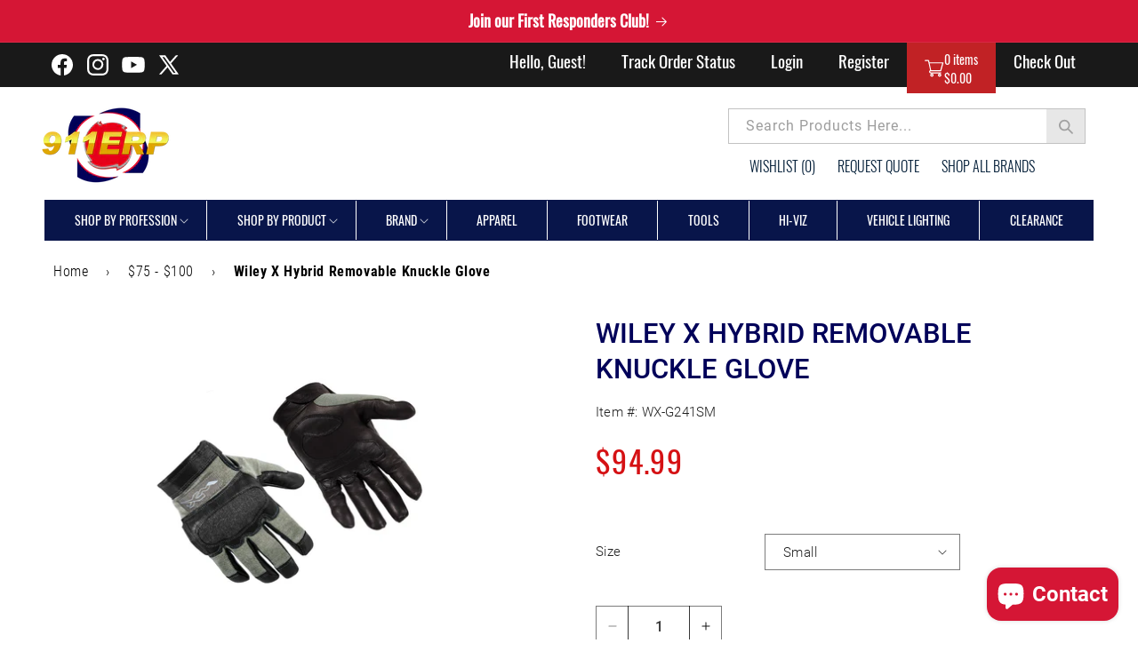

--- FILE ---
content_type: text/css
request_url: https://emergencyresponderproducts.com/cdn/shop/t/37/assets/section-footer.css?v=128618052227190585771753890483
body_size: 1274
content:
.footer{border-top:.1rem solid rgba(var(--color-foreground),.08)}.footer:not(.color-scheme-1){border-top:none}.footer .page-width{padding:0 0rem}.footer .footer__blocks-wrapper{padding:0 4rem}.footer__content-top{padding-bottom:5rem;display:block}.footer-block__newsletter{display:flex;gap:20px;align-items:center}.newslatter_block{background:#d52627;margin-top:60px}.footer-block--newsletter{margin-bottom:0rem}.footer-block__newsletter h2.footer-block__heading{color:#fff;display:inline-block;margin-bottom:0;text-align:left;font-size:16px;font-family:Roboto Condensed;text-transform:uppercase;font-weight:400}.social__icon{display:flex;align-items:center;gap:15px}h3.social_heading{margin:0;color:#fff;font-size:20px;text-transform:uppercase;font-family:Roboto Condensed}h3.social_heading:hover{color:#000;transition:.5s}.newsletter-form__field-wrapper .field__input{min-width:auto;border:unset;background:#fff;height:5rem;margin-right:-13px}.newsletter-form__field-wrapper label.field__label{color:#6f6f6f;font-size:16px;width:80%;padding-top:3px}.newsletter-form__field-wrapper .field:after{box-shadow:unset}.newsletter-form__field-wrapper .svg-wrapper{width:3.4rem}li.list-social__item:hover{transition:.5s}.field__input:focus-visible{box-shadow:unset}.footer-block--newsletter .footer__list-social .svg-wrapper{width:38px;height:35px}.footer-block--newsletter .footer__list-social .list-social__item .icon{height:5.2rem;width:5.2rem}.footer-block.grid__item:first-child{max-width:29.1%;width:100%}.footer-block.grid__item:last-child{max-width:29.1%;width:100%}.footer-block.grid__item{max-width:19.5%;width:100%}.footer-block ul li a{font-size:18px!important;color:#fff!important;font-family:Oswald;line-height:normal}.footer__blocks-wrapper h2.footer-block__heading{display:block;font-size:25px;color:#fff;font-weight:400;text-transform:capitalize;line-height:normal;letter-spacing:0px;margin-bottom:20px;font-family:Roboto Condensed}.footer .footer-block__brand-info .rte p{font-size:18px;color:#fff;text-decoration:none;margin:0;font-family:Roboto Condensed}.footer .footer-block__brand-info .rte a{color:#fff;text-decoration:none}.footer .footer-block__brand-info .rte a:hover{text-decoration:underline}.footer-block ul li a:hover{color:#d52627!important;transition:.5s}.footer__content-top{margin-bottom:3rem}.field:hover.field:after{box-shadow:unset}.footer-block__brand-info p:first-child:before{content:"\f456";font-family:Ionicons;width:20px;height:20px;color:#fff!important;position:absolute;left:-19px}.footer-block__brand-info p:nth-last-child(2):before{content:"\f4b9";font-family:Ionicons;width:20px;height:20px;color:#fff!important;position:absolute;left:-19px}.footer-block__brand-info p:last-child:before{content:"\f2eb";font-family:Ionicons;width:20px;height:20px;color:#fff!important;position:absolute;left:-21px}@media screen and (min-width: 749px){.footer-block--newsletter{padding-top:1.5rem;padding-bottom:1.5rem}}@media screen and (max-width: 749px){.footer .grid{display:block}.footer .footer__blocks-wrapper{padding:0 2rem}.footer-block--newsletter{margin-bottom:0rem}.footer-block.grid__item{padding:0;margin:4rem 0;width:100%}.newsletter-form__field-wrapper .field__button>.svg-wrapper{width:3.4rem}.footer-block.grid__item:last-child{max-width:100%;width:100%}.footer-block.grid__item:first-child,.footer-block.grid__item{max-width:100%;width:100%}.footer-block.grid__item:first-child{margin-top:0}.footer-block--newsletter .footer__list-social .svg-wrapper{width:28px;height:28px}.footer-block--newsletter .footer__list-social .list-social__item .icon{height:3.2rem;width:3.2rem}.footer__content-top{padding-bottom:3rem;padding-left:calc(4rem / var(--font-body-scale));padding-right:calc(4rem / var(--font-body-scale))}}@media screen and (min-width: 750px){.footer__content-top .grid{row-gap:6rem;margin-bottom:0}}.footer__content-bottom{border-top:solid .1rem rgba(var(--color-foreground),.08);padding-top:1rem}.footer__content-bottom:only-child{border-top:0}.footer__content-bottom-wrapper{display:flex;width:100%}@media screen and (max-width: 749px){.footer__content-bottom{flex-wrap:wrap;padding-top:0;padding-left:0;padding-right:0;row-gap:1.5rem}.footer__content-bottom-wrapper{flex-wrap:wrap;row-gap:1.5rem;justify-content:center}.footer__content-bottom.scroll-trigger.animate--slide-in{animation:none;opacity:1;transform:inherit}}.footer__localization:empty+.footer__column--info{align-items:center}@media screen and (max-width: 749px){.footer__localization:empty+.footer__column{padding-top:1.5rem}}.footer__column{width:100%;align-items:flex-end}.footer__column--info{display:flex;flex-direction:column;justify-content:center;align-items:center;padding-left:2rem;padding-right:2rem}@media screen and (min-width: 750px){.footer__column--info{padding-left:0;padding-right:0;align-items:flex-end}}.footer-block:only-child:last-child{text-align:center;max-width:76rem;margin:0 auto}@media screen and (min-width: 750px){.footer-block{display:block;margin-top:0}}.footer-block:empty{display:none}.footer-block--newsletter{display:flex;align-items:flex-end;margin-top:6rem;gap:1rem}.footer-block--newsletter:only-child{margin-top:0}@media screen and (max-width: 749px){.footer-block.footer-block--menu:only-child{text-align:left}}@media screen and (min-width: 750px){.footer-block--newsletter{flex-wrap:nowrap;justify-content:center}}.footer-block__heading{margin-bottom:2rem;margin-top:0;font-size:calc(var(--font-heading-scale) * 1.6rem)}@media screen and (min-width: 990px){.footer-block__heading{font-size:calc(var(--font-heading-scale) * 1.8rem)}}.footer__list-social:empty,.footer-block--newsletter:empty{display:none}.footer__follow-on-shop{display:flex;text-align:center}.footer__list-social.list-social:only-child{justify-content:left}.footer-block__newsletter{text-align:center;flex-grow:1}.newsletter-form__field-wrapper{max-width:36rem}@media screen and (min-width: 750px){.footer-block__newsletter:not(:only-child){text-align:left;margin-right:auto}.footer-block__newsletter:not(:only-child) .footer__newsletter{justify-content:flex-start;margin:0}.footer-block__newsletter:not(:only-child) .newsletter-form__message--success{left:auto}.footer__follow-on-shop{margin-bottom:.4rem}.footer__follow-on-shop:first-child:not(:last-child){justify-content:flex-start;margin-right:auto;text-align:left}.footer__follow-on-shop:not(:first-child):not(:last-child){justify-content:flex-end;text-align:right}}@media screen and (max-width: 749px){.footer-block--newsletter{display:flex;flex-direction:column;flex:1 1 100%;align-items:center;gap:3rem}.footer__list-social.list-social,.footer__follow-on-shop,.footer-block__newsletter{display:flex;justify-content:center}.footer-block__newsletter{flex-direction:column}}@media screen and (min-width: 750px){.footer-block__newsletter+.footer__list-social{margin-top:0}}.footer__localization{display:flex;flex-direction:row;justify-content:center;align-content:center;flex-wrap:wrap;padding:1rem 1rem 0}.footer__localization:empty{display:none}.footer__localization h2{margin:1rem 1rem .5rem;color:rgba(var(--color-foreground),.75)}@media screen and (min-width: 750px){.footer__localization{padding:.4rem 0;justify-content:flex-start}.footer__localization h2{margin:1rem 0 0}}@media screen and (min-width: 750px){.footer__payment{margin-top:1.5rem}}.footer__content-bottom-wrapper--center{justify-content:center}.footer__copyright{text-align:center;margin-top:1.5rem}.footer__copyright small{font-size:18px;color:#fff;font-family:Roboto Condensed;font-weight:300;letter-spacing:normal}@media screen and (min-width: 750px){.footer__content-bottom-wrapper:not(.footer__content-bottom-wrapper--center) .footer__copyright{text-align:right}}@keyframes appear-down{0%{opacity:0;margin-top:-1rem}to{opacity:1;margin-top:0}}.footer-block__details-content{margin-bottom:4rem}@media screen and (min-width: 750px){.footer-block__details-content{margin-bottom:0}.footer-block__details-content>p,.footer-block__details-content>li{padding:0}.footer-block:only-child li{display:inline}.footer-block__details-content>li:not(:last-child){margin-right:1.5rem}}.footer-block__details-content .list-menu__item--link,.copyright__content a{color:rgba(var(--color-foreground),.75)}.footer-block__details-content .list-menu__item--active{transition:text-decoration-thickness var(--duration-short) ease;color:rgb(var(--color-foreground))}@media screen and (min-width: 750px){.footer-block__details-content .list-menu__item--link:hover,.copyright__content a:hover{color:rgb(var(--color-foreground));text-decoration:underline;text-underline-offset:.3rem}.footer-block__details-content .list-menu__item--active:hover{text-decoration-thickness:.2rem}}@media screen and (max-width: 989px){.footer-block__details-content .list-menu__item--link{padding-top:1rem;padding-bottom:1rem}}@media screen and (min-width: 750px){.footer-block__details-content .list-menu__item--link{display:inline-block;font-size:1.4rem}.footer-block__details-content>:first-child .list-menu__item--link{padding-top:0}}.footer-block-image{display:flex}.footer-block-image.left{justify-content:flex-start}.footer-block-image.center{justify-content:center}.footer-block-image.right{justify-content:flex-end}@media screen and (max-width: 749px){.footer-block-image,.footer-block-image.left,.footer-block-image.center,.footer-block-image.right{justify-content:center}.footer-block-image{justify-content:left}.newsletter-form__field-wrapper label.field__label{font-size:14px;width:84%;text-align:left}.footer-block__newsletter{width:100%;padding:15px 15px 15px 0}.footer-block--newsletter{gap:0rem}.newslatter_block{margin-top:20px}}.footer-block__image-wrapper{margin-bottom:2rem;overflow:hidden!important}.footer-block__image-wrapper img{display:block;height:auto;max-width:100%}.footer-block__brand-info{text-align:left}.footer-block:only-child .footer-block__brand-info{text-align:center}.footer-block:only-child>.footer-block__brand-info>.footer-block__image-wrapper{margin-left:auto;margin-right:auto}.footer-block-image>img,.footer-block__brand-info>img{height:auto}.footer-block:only-child .footer-block__brand-info .footer__list-social.list-social{justify-content:center}.footer-block__brand-info .footer__list-social.list-social{justify-content:flex-start}.footer-block__details-content .placeholder-svg{max-width:20rem}.copyright__content{font-size:1.1rem}.copyright__content a{color:currentColor;text-decoration:none}.policies{display:inline}.policies li{display:inline-flex;justify-content:center;align-items:center}.policies li:before{content:"\b7";padding:0 .8rem}.policies li a{padding:.6rem 0;display:block}@media screen and (min-width: 749px) and (max-width: 990px){.footer-block--newsletter{padding:1.5rem 2rem}.newsletter-form{width:63%}h3.social_heading{font-size:16px}.footer-block.grid__item:first-child{max-width:48%;width:100%}.footer-block.grid__item:last-child{max-width:48%;width:100%}.footer-block.grid__item{max-width:48%}.footer-block__image-wrapper img{width:450px}}@media screen and (min-width: 750px){.policies li a{padding:0}}@keyframes animateLocalization{0%{opacity:0;transform:translateY(0)}to{opacity:1;transform:translateY(-1rem)}}@supports not (inset: 10px){@media screen and (max-width: 749px){.footer .grid{margin-left:0}}@media screen and (min-width: 750px){.footer__content-top .grid{margin-left:-3rem}.footer__content-top .grid__item{padding-left:3rem}}}
/*# sourceMappingURL=/cdn/shop/t/37/assets/section-footer.css.map?v=128618052227190585771753890483 */


--- FILE ---
content_type: text/javascript; charset=utf-8
request_url: https://ttf-widget.pages.dev/assets/loading.page-tGeDceVz.js
body_size: 1646
content:
import{j as e,L as r,T as n,u as o}from"./main-C9A2v-JK.js";import{r as a}from"./vendor-Cbfjozb6.js";const d=()=>{const[t,i]=a.useState(window.innerWidth<768);return a.useEffect(()=>{const s=()=>{i(window.innerWidth<768)};return window.addEventListener("resize",s),s(),()=>window.removeEventListener("resize",s)},[]),e.jsx(r,{headerVariant:"grey",children:e.jsxs("div",{className:"flex h-full flex-col items-center justify-center bg-white md:min-h-[500px]",children:[e.jsx("div",{className:"h-full w-full"}),e.jsxs("div",{className:`flex h-[373px] w-[400px] flex-col items-center gap-[45px] pl-0 pr-0 pt-[48px] ${t&&"mt-[60px] h-[700px] w-[75%]"}`,children:[e.jsxs("div",{className:"relative h-[105px] w-24",children:[e.jsx("svg",{className:"absolute inset-0 h-full w-full",xmlns:"http://www.w3.org/2000/svg",version:"1.1",children:e.jsx("defs",{children:e.jsx("clipPath",{id:"clipPath",children:e.jsx("path",{d:"M50.6732 7.96679C50.6732 9.80581 49.9793 12.1785 48.8216 14.0756C47.6109 16.0596 46.2674 16.9571 45.2217 16.9571C44.176 16.9571 42.8324 16.0596 41.6217 14.0756C40.464 12.1785 39.7701 9.80581 39.7701 7.96679C39.7701 4.3556 42.3742 1.73948 45.2217 1.73948C48.0691 1.73948 50.6732 4.3556 50.6732 7.96679ZM45.2217 18.6966C49.1931 18.6966 52.4127 12.3667 52.4127 7.96679C52.4127 3.56685 49.1931 0 45.2217 0C41.2502 0 38.0307 3.56685 38.0307 7.96679C38.0307 12.3667 41.2502 18.6966 45.2217 18.6966ZM89.9456 24.2839H0.0541992V26.0234H89.9456V24.2839ZM25.504 99.7224C27.2303 87.7122 29.4835 71.926 31.305 59.1426C32.2158 52.7508 33.0187 47.1097 33.5939 43.0665L34.2709 38.306L34.4533 37.0232L34.5005 36.6909L34.5125 36.6064L34.5155 36.5851L34.5163 36.5797L34.5165 36.5784C34.5165 36.5781 34.5166 36.5779 33.6555 36.4556C32.7944 36.3332 32.7944 36.3333 32.7943 36.3336L32.7941 36.335L32.7934 36.3403L32.7903 36.3616L32.7783 36.4461L32.7311 36.7784L32.5488 38.0612L31.8717 42.8215C31.2966 46.8646 30.4937 52.5056 29.583 58.8972C27.7614 71.6806 25.5084 87.4659 23.7822 99.4749C23.537 101.18 24.5549 102.413 25.8524 102.736C27.1444 103.057 28.6269 102.454 29.2395 100.853L42.1971 66.9805C42.6712 65.7411 43.8606 64.9227 45.1876 64.9227C46.5116 64.9227 47.6991 65.7376 48.1752 66.9731L60.943 100.102C61.5664 101.72 63.0764 102.302 64.3741 101.969C65.6758 101.636 66.7119 100.394 66.4518 98.6731C64.6459 86.7222 62.3887 71.1381 60.5829 58.5401C59.68 52.2415 58.8901 46.6899 58.3258 42.713C58.0437 40.7246 57.818 39.1298 57.6628 38.0322L57.4848 36.7715L57.4387 36.4451L57.427 36.3621L57.4241 36.3412L57.4233 36.3359L57.4231 36.3346C57.4231 36.3343 57.4231 36.3342 56.5618 36.4556C55.7006 36.5769 55.7006 36.5771 55.7007 36.5774L55.7009 36.5787L55.7016 36.584L55.7046 36.6049L55.7163 36.688L55.7624 37.0146L55.9405 38.2757C56.0957 39.3736 56.3214 40.9686 56.6036 42.9574C57.1679 46.9349 57.958 52.4873 58.861 58.787C60.667 71.3856 62.9249 86.9752 64.7319 98.933C64.8514 99.724 64.4256 100.16 63.942 100.284C63.4546 100.409 62.8561 100.229 62.5661 99.4766L49.7983 66.3475C49.0635 64.4409 47.2309 63.1832 45.1876 63.1832C43.1398 63.1832 41.3041 64.4463 40.5725 66.359L27.6149 100.231C27.3255 100.988 26.7363 101.163 26.2719 101.048C25.8131 100.934 25.3899 100.516 25.504 99.7224Z"})})})}),e.jsx("div",{id:"blueForeground",className:"animating-blue-foreground absolute inset-0 bottom-0 bg-[#066FF9]",style:{clipPath:"url(#clipPath)"}}),e.jsx("div",{id:"greyBackground",className:"clip-svg animating-grey-background absolute inset-0 bg-[#B1BCD6]",style:{clipPath:"url(#clipPath)"}})]}),e.jsxs("div",{className:"flex flex-col items-center justify-center",children:[e.jsx(n,{variant:"h1",className:"mb-[4px]",children:"Generating size prediction..."}),e.jsx(n,{variant:"p1",className:"text-center text-grey-600",children:"Assessing what size best fits your unique body shape."})]})]})]})})},L=()=>{const[t,i]=a.useState(window.innerWidth<768);return a.useEffect(()=>{const s=()=>{i(window.innerWidth<768)};return window.addEventListener("resize",s),s(),()=>window.removeEventListener("resize",s)},[]),e.jsx(r,{headerVariant:"grey",children:e.jsxs("div",{className:"flex h-full flex-col items-center justify-center bg-white md:min-h-[500px]",children:[e.jsx("div",{className:"h-full w-full"}),e.jsxs("div",{className:`flex h-[373px] w-[400px] flex-col items-center gap-[45px] pl-0 pr-0 pt-[48px] ${t&&"mt-[60px] h-[700px] w-[75%]"}`,children:[e.jsxs("div",{className:"relative h-[105px] w-24",children:[e.jsx("svg",{className:"absolute inset-0 h-full w-full",xmlns:"http://www.w3.org/2000/svg",version:"1.1",children:e.jsx("defs",{children:e.jsx("clipPath",{id:"clipPath",children:e.jsx("path",{d:"M50.6732 7.96679C50.6732 9.80581 49.9793 12.1785 48.8216 14.0756C47.6109 16.0596 46.2674 16.9571 45.2217 16.9571C44.176 16.9571 42.8324 16.0596 41.6217 14.0756C40.464 12.1785 39.7701 9.80581 39.7701 7.96679C39.7701 4.3556 42.3742 1.73948 45.2217 1.73948C48.0691 1.73948 50.6732 4.3556 50.6732 7.96679ZM45.2217 18.6966C49.1931 18.6966 52.4127 12.3667 52.4127 7.96679C52.4127 3.56685 49.1931 0 45.2217 0C41.2502 0 38.0307 3.56685 38.0307 7.96679C38.0307 12.3667 41.2502 18.6966 45.2217 18.6966ZM89.9456 24.2839H0.0541992V26.0234H89.9456V24.2839ZM25.504 99.7224C27.2303 87.7122 29.4835 71.926 31.305 59.1426C32.2158 52.7508 33.0187 47.1097 33.5939 43.0665L34.2709 38.306L34.4533 37.0232L34.5005 36.6909L34.5125 36.6064L34.5155 36.5851L34.5163 36.5797L34.5165 36.5784C34.5165 36.5781 34.5166 36.5779 33.6555 36.4556C32.7944 36.3332 32.7944 36.3333 32.7943 36.3336L32.7941 36.335L32.7934 36.3403L32.7903 36.3616L32.7783 36.4461L32.7311 36.7784L32.5488 38.0612L31.8717 42.8215C31.2966 46.8646 30.4937 52.5056 29.583 58.8972C27.7614 71.6806 25.5084 87.4659 23.7822 99.4749C23.537 101.18 24.5549 102.413 25.8524 102.736C27.1444 103.057 28.6269 102.454 29.2395 100.853L42.1971 66.9805C42.6712 65.7411 43.8606 64.9227 45.1876 64.9227C46.5116 64.9227 47.6991 65.7376 48.1752 66.9731L60.943 100.102C61.5664 101.72 63.0764 102.302 64.3741 101.969C65.6758 101.636 66.7119 100.394 66.4518 98.6731C64.6459 86.7222 62.3887 71.1381 60.5829 58.5401C59.68 52.2415 58.8901 46.6899 58.3258 42.713C58.0437 40.7246 57.818 39.1298 57.6628 38.0322L57.4848 36.7715L57.4387 36.4451L57.427 36.3621L57.4241 36.3412L57.4233 36.3359L57.4231 36.3346C57.4231 36.3343 57.4231 36.3342 56.5618 36.4556C55.7006 36.5769 55.7006 36.5771 55.7007 36.5774L55.7009 36.5787L55.7016 36.584L55.7046 36.6049L55.7163 36.688L55.7624 37.0146L55.9405 38.2757C56.0957 39.3736 56.3214 40.9686 56.6036 42.9574C57.1679 46.9349 57.958 52.4873 58.861 58.787C60.667 71.3856 62.9249 86.9752 64.7319 98.933C64.8514 99.724 64.4256 100.16 63.942 100.284C63.4546 100.409 62.8561 100.229 62.5661 99.4766L49.7983 66.3475C49.0635 64.4409 47.2309 63.1832 45.1876 63.1832C43.1398 63.1832 41.3041 64.4463 40.5725 66.359L27.6149 100.231C27.3255 100.988 26.7363 101.163 26.2719 101.048C25.8131 100.934 25.3899 100.516 25.504 99.7224Z"})})})}),e.jsx("div",{id:"blueForeground",className:"animating-blue-foreground absolute inset-0 bottom-0 bg-[#066FF9]",style:{clipPath:"url(#clipPath)"}}),e.jsx("div",{id:"greyBackground",className:"clip-svg animating-grey-background absolute inset-0 bg-[#B1BCD6]",style:{clipPath:"url(#clipPath)"}})]}),e.jsxs("div",{className:"flex flex-col items-center justify-center",children:[e.jsx(n,{variant:"h1",className:"mb-[4px]",children:"Creating avatar..."}),e.jsx(n,{variant:"p1",className:"text-center text-grey-600",children:"Generating an avatar based on your measurements"})]})]})]})})},x=()=>{const t=o();return a.useEffect(()=>{let i=null;const s=async()=>{try{"wakeLock"in navigator&&(i=await navigator.wakeLock.request("screen"),console.log("[TTF Widget] Wake Lock activated"),i.addEventListener("release",()=>{console.log("[TTF Widget] Wake Lock released")}))}catch(c){console.error("[TTF Widget] Wake Lock request failed:",c)}},l=async()=>{document.visibilityState==="visible"&&i!==null&&await s()};return s(),document.addEventListener("visibilitychange",l),()=>{i!==null&&i.release().then(()=>{console.log("[TTF Widget] Wake Lock released on unmount")}),document.removeEventListener("visibilitychange",l)}},[]),t==="survey"||t==="measurements"?e.jsx(L,{}):e.jsx(d,{})};export{x as LoadingPage,d as ScanLoadingPage};


--- FILE ---
content_type: text/javascript; charset=utf-8
request_url: https://ttf-widget.pages.dev/assets/unit-switch-button.component-CarOx-4o.js
body_size: 2569
content:
import{Y as l,d as M,j as t,T as F,$ as I,a0 as K,o as V,P as z,Z as j,a1 as B,a2 as G,a3 as H,a4 as N,a5 as O}from"./main-C9A2v-JK.js";import{r as p}from"./vendor-Cbfjozb6.js";import{T as _,u as $}from"./tooltip-kodgyQnW.js";const q=({label:e,children:r,error:n,tooltipContent:i=null})=>{const o=M();return t.jsxs("div",{className:`rounded-2xl ${n?"border-red-500":"border-primary-200"} border px-4 py-2`,children:[t.jsx("div",{className:"flex justify-center",children:r}),t.jsx("hr",{className:"mb-2 border-primary-200"}),t.jsxs("div",{className:"buttonResponsive flex items-center justify-start gap-[45px] sm:justify-between",children:[t.jsxs("div",{className:"flex items-center",children:[t.jsx(F,{variant:"p1",className:` ${n?"text-red-500":"text-black"} min-w-[48px]`,children:e})," "," ",n&&t.jsx("img",{src:I,alt:"error icon",className:"ml-[2px]"})]}),t.jsx(_,{content:i,align:e==="Hip"||o?"end":"center"})]})]})};q.propTypes={label:l.oneOf(["Age","Weight","Height"]).isRequired,error:l.string,children:l.node.isRequired,tooltipContent:l.node};const A="flex justify-center items-center px-4 py-3 grow cursor-pointer text-p1",U="bg-grey-100 text-grey-400",D="bg-white text-grey-600 cursor-default",W=["female","non-binary","male"],L=["male","female"],X=({onChange:e=()=>{}})=>{const r=K(),n=V(),o=z()?L:W;return t.jsx("div",{className:"max-w-[620px] grow",children:t.jsx("div",{className:"flex overflow-hidden rounded-[16px] border border-primary-200",children:o.map((a,u)=>t.jsxs("label",{className:j(A,a===r?D:U),children:[t.jsx("input",{type:"radio",name:"gender",value:a,checked:a===r,onChange:d=>{n(d.target.value),e(d.target.value)},className:"hidden"}),a.charAt(0).toUpperCase()+a.slice(1)]},u))})})};X.propTypes={onChange:l.func};const Y=`
  .ttf-number-input {
    caret-color: blue;
    -moz-appearance: textfield;
    display: inline-block;
    font-family:Hind Siliguri;
  }

  .ttf-number-input::placeholder {
    color: rgb(220, 220, 220);
  }

  .ttf-number-input::-webkit-placeholder {
    color: rgb(220, 220, 220);
  }

  .ttf-number-input::-webkit-outer-spin-button,
  .ttf-number-input::-webkit-inner-spin-button {
    -webkit-appearance: none;
    margin: 0;
  }
`,Z=({variant:e="input2",placeholder:r,onChange:n,isError:i,useString:o,getRef:a=()=>{},decimal:u=!1,...d})=>{const m=p.useRef(),y=e==="input1"?"text-input1":"text-input2",k=s=>{if(o){const h=u?/[^\d.]/g:/[^\d]/g,f=s.target.value.replace(h,"");if(u){const c=f.split(".");let b=c[0].slice(0,2)||"";c.length>1&&(b+=`.${c[1].slice(0,1)||""}`);let g=parseFloat(b)||0;c.length>1&&(g=parseFloat(`${c[0]}.${c[1].slice(0,1)}`).toFixed(1)||0),n(g);const C=b.length;setTimeout(()=>{s.target.setSelectionRange(C,C)},0)}else{const c=f.slice(0,2);n(parseInt(c)||0);const b=c.length;setTimeout(()=>{s.target.setSelectionRange(b,b)},0)}}else{const h=u?parseFloat(s.target.value):parseInt(s.target.value)||0;n(h)}},x=s=>{if(o){const f=s.target.value.replace(/['"]/g,"").length;setTimeout(()=>{s.target.setSelectionRange(f,f)},0)}},v=s=>{if(o){const h=[8,9,27,13],f=u?[110,190]:[];if([...h,...f].includes(s.keyCode)||s.keyCode===65&&s.ctrlKey===!0||s.keyCode>=35&&s.keyCode<=39)return;(s.shiftKey||s.keyCode<48||s.keyCode>57)&&(s.keyCode<96||s.keyCode>105)&&s.preventDefault()}};return p.useEffect(()=>{a(m.current)},[m.current]),t.jsxs(t.Fragment,{children:[t.jsx("style",{children:Y}),t.jsx("input",{type:o?"text":"number",className:j("ttf-number-input","py-4 text-center",i?"text-red-500":"font-bold text-black","max-w-full overflow-hidden border-none bg-transparent outline-none",y),inputMode:"decimal",...d,placeholder:r||"0",onChange:k,onFocus:x,onKeyDown:v,ref:m})]})};Z.propTypes={isError:l.bool,variant:l.string,placeholder:l.string,onChange:l.func.isRequired,useString:l.bool,getRef:l.func,decimal:l.bool};function J(e){const r=p.useRef({value:e,previous:e});return p.useMemo(()=>(r.current.value!==e&&(r.current.previous=r.current.value,r.current.value=e),r.current.previous),[e])}var S="Switch",[Q,ie]=B(S),[ee,te]=Q(S),R=p.forwardRef((e,r)=>{const{__scopeSwitch:n,name:i,checked:o,defaultChecked:a,required:u,disabled:d,value:m="on",onCheckedChange:y,...k}=e,[x,v]=p.useState(null),s=G(r,g=>v(g)),h=p.useRef(!1),f=x?!!x.closest("form"):!0,[c=!1,b]=H({prop:o,defaultProp:a,onChange:y});return t.jsxs(ee,{scope:n,checked:c,disabled:d,children:[t.jsx(N.button,{type:"button",role:"switch","aria-checked":c,"aria-required":u,"data-state":E(c),"data-disabled":d?"":void 0,disabled:d,value:m,...k,ref:s,onClick:O(e.onClick,g=>{b(C=>!C),f&&(h.current=g.isPropagationStopped(),h.current||g.stopPropagation())})}),f&&t.jsx(se,{control:x,bubbles:!h.current,name:i,value:m,checked:c,required:u,disabled:d,style:{transform:"translateX(-100%)"}})]})});R.displayName=S;var P="SwitchThumb",T=p.forwardRef((e,r)=>{const{__scopeSwitch:n,...i}=e,o=te(P,n);return t.jsx(N.span,{"data-state":E(o.checked),"data-disabled":o.disabled?"":void 0,...i,ref:r})});T.displayName=P;var se=e=>{const{control:r,checked:n,bubbles:i=!0,...o}=e,a=p.useRef(null),u=J(n),d=$(r);return p.useEffect(()=>{const m=a.current,y=window.HTMLInputElement.prototype,x=Object.getOwnPropertyDescriptor(y,"checked").set;if(u!==n&&x){const v=new Event("click",{bubbles:i});x.call(m,n),m.dispatchEvent(v)}},[u,n,i]),t.jsx("input",{type:"checkbox","aria-hidden":!0,defaultChecked:n,...o,tabIndex:-1,ref:a,style:{...e.style,...d,position:"absolute",pointerEvents:"none",opacity:0,margin:0}})};function E(e){return e?"checked":"unchecked"}var ne=R,re=T;const w={weight:["lb","kg"],height:["in","cm"]},oe=({mode:e,onChange:r,className:n})=>{const[i,o]=p.useState(w[e][0]),[a,u]=p.useState(!1);return p.useEffect(()=>{r(i)},[i]),e!=="weight"&&e!=="height"?null:t.jsxs(ne,{onCheckedChange:d=>{o(d?w[e][1]:w[e][0]),u(d)},className:j("relative z-[1] w-[64px] cursor-pointer rounded-md border-none bg-grey-100 p-0.5 outline-none",n),children:[t.jsxs("div",{className:"flex items-center",children:[t.jsx("p",{className:"center z-[3] w-full text-t1 uppercase text-grey-600",children:w[e][0]}),t.jsx("p",{className:"center z-[3] w-full text-t1 uppercase text-grey-600",children:w[e][1]})]}),t.jsx(re,{className:j("absolute left-0.5 top-0.5 z-[2] block h-[24px] w-[30px] rounded-[4px] bg-white transition-transform duration-150",{"translate-x-full":a,"translate-x-0":!a})})]})};oe.propTypes={mode:l.oneOf(["weight","height"]),onChange:l.func,className:l.string};export{X as G,q as M,Z as N,oe as U};


--- FILE ---
content_type: text/javascript; charset=utf-8
request_url: https://ttf-widget.pages.dev/assets/main-C9A2v-JK.js
body_size: 81516
content:
const __vite__fileDeps=["assets/loading.page-tGeDceVz.js","assets/vendor-Cbfjozb6.js","assets/prediction.page-MYM_5AcQ.js","assets/size-slider-mobile-gWpTkp_T.js","assets/tooltip-kodgyQnW.js","assets/scan-avatar.page-Dq2kG644.js","assets/arrow-left.icon-D0jIv9xt.js","assets/measurements.landing.page-4hwI6APq.js","assets/unit-switch-button.component-CarOx-4o.js","assets/model-prediction.page-DNo7vlsn.js","assets/create-avatar.page-B_Mz8WiW.js","assets/measurements.page-B0XtP-G1.js"],__vite__mapDeps=i=>i.map(i=>__vite__fileDeps[i]);
import{r as f,a as gn,g as ls,R as dc,b as uc,c as pc,d as ds}from"./vendor-Cbfjozb6.js";const fc="modulepreload",hc=function(t){return"https://ttf-widget.pages.dev/"+t},fo={},yt=function(e,n,r){let o=Promise.resolve();if(n&&n.length>0){document.getElementsByTagName("link");const s=document.querySelector("meta[property=csp-nonce]"),i=(s==null?void 0:s.nonce)||(s==null?void 0:s.getAttribute("nonce"));o=Promise.all(n.map(a=>{if(a=hc(a),a in fo)return;fo[a]=!0;const c=a.endsWith(".css"),l=c?'[rel="stylesheet"]':"";if(document.querySelector(`link[href="${a}"]${l}`))return;const d=document.createElement("link");if(d.rel=c?"stylesheet":fc,c||(d.as="script",d.crossOrigin=""),d.href=a,i&&d.setAttribute("nonce",i),document.head.appendChild(d),c)return new Promise((u,m)=>{d.addEventListener("load",u),d.addEventListener("error",()=>m(new Error(`Unable to preload CSS for ${a}`)))})}))}return o.then(()=>e()).catch(s=>{const i=new Event("vite:preloadError",{cancelable:!0});if(i.payload=s,window.dispatchEvent(i),!i.defaultPrevented)throw s})};var us={exports:{}},xn={};/**
 * @license React
 * react-jsx-runtime.production.min.js
 *
 * Copyright (c) Facebook, Inc. and its affiliates.
 *
 * This source code is licensed under the MIT license found in the
 * LICENSE file in the root directory of this source tree.
 */var mc=f,gc=Symbol.for("react.element"),xc=Symbol.for("react.fragment"),wc=Object.prototype.hasOwnProperty,bc=mc.__SECRET_INTERNALS_DO_NOT_USE_OR_YOU_WILL_BE_FIRED.ReactCurrentOwner,vc={key:!0,ref:!0,__self:!0,__source:!0};function ps(t,e,n){var r,o={},s=null,i=null;n!==void 0&&(s=""+n),e.key!==void 0&&(s=""+e.key),e.ref!==void 0&&(i=e.ref);for(r in e)wc.call(e,r)&&!vc.hasOwnProperty(r)&&(o[r]=e[r]);if(t&&t.defaultProps)for(r in e=t.defaultProps,e)o[r]===void 0&&(o[r]=e[r]);return{$$typeof:gc,type:t,key:s,ref:i,props:o,_owner:bc.current}}xn.Fragment=xc;xn.jsx=ps;xn.jsxs=ps;us.exports=xn;var x=us.exports,mr={},ho=gn;mr.createRoot=ho.createRoot,mr.hydrateRoot=ho.hydrateRoot;var fs={exports:{}},yc="SECRET_DO_NOT_PASS_THIS_OR_YOU_WILL_BE_FIRED",Sc=yc,Ec=Sc;function hs(){}function ms(){}ms.resetWarningCache=hs;var Cc=function(){function t(r,o,s,i,a,c){if(c!==Ec){var l=new Error("Calling PropTypes validators directly is not supported by the `prop-types` package. Use PropTypes.checkPropTypes() to call them. Read more at http://fb.me/use-check-prop-types");throw l.name="Invariant Violation",l}}t.isRequired=t;function e(){return t}var n={array:t,bigint:t,bool:t,func:t,number:t,object:t,string:t,symbol:t,any:t,arrayOf:e,element:t,elementType:t,instanceOf:e,node:t,objectOf:e,oneOf:e,oneOfType:e,shape:e,exact:e,checkPropTypes:ms,resetWarningCache:hs};return n.PropTypes=n,n};fs.exports=Cc();var _c=fs.exports;const j=ls(_c);function Rt(t,e,{checkForDefaultPrevented:n=!0}={}){return function(o){if(t==null||t(o),n===!1||!o.defaultPrevented)return e==null?void 0:e(o)}}function Pc(t,e){typeof t=="function"?t(e):t!=null&&(t.current=e)}function gs(...t){return e=>t.forEach(n=>Pc(n,e))}function Kt(...t){return f.useCallback(gs(...t),t)}function Rc(t,e){const n=f.createContext(e);function r(s){const{children:i,...a}=s,c=f.useMemo(()=>a,Object.values(a));return x.jsx(n.Provider,{value:c,children:i})}function o(s){const i=f.useContext(n);if(i)return i;if(e!==void 0)return e;throw new Error(`\`${s}\` must be used within \`${t}\``)}return r.displayName=t+"Provider",[r,o]}function Ac(t,e=[]){let n=[];function r(s,i){const a=f.createContext(i),c=n.length;n=[...n,i];function l(u){const{scope:m,children:w,...v}=u,p=(m==null?void 0:m[t][c])||a,h=f.useMemo(()=>v,Object.values(v));return x.jsx(p.Provider,{value:h,children:w})}function d(u,m){const w=(m==null?void 0:m[t][c])||a,v=f.useContext(w);if(v)return v;if(i!==void 0)return i;throw new Error(`\`${u}\` must be used within \`${s}\``)}return l.displayName=s+"Provider",[l,d]}const o=()=>{const s=n.map(i=>f.createContext(i));return function(a){const c=(a==null?void 0:a[t])||s;return f.useMemo(()=>({[`__scope${t}`]:{...a,[t]:c}}),[a,c])}};return o.scopeName=t,[r,Ic(o,...e)]}function Ic(...t){const e=t[0];if(t.length===1)return e;const n=()=>{const r=t.map(o=>({useScope:o(),scopeName:o.scopeName}));return function(s){const i=r.reduce((a,{useScope:c,scopeName:l})=>{const u=c(s)[`__scope${l}`];return{...a,...u}},{});return f.useMemo(()=>({[`__scope${e.scopeName}`]:i}),[i])}};return n.scopeName=e.scopeName,n}var on=globalThis!=null&&globalThis.document?f.useLayoutEffect:()=>{},kc=dc.useId||(()=>{}),Tc=0;function Wn(t){const[e,n]=f.useState(kc());return on(()=>{t||n(r=>r??String(Tc++))},[t]),t||(e?`radix-${e}`:"")}function Wt(t){const e=f.useRef(t);return f.useEffect(()=>{e.current=t}),f.useMemo(()=>(...n)=>{var r;return(r=e.current)==null?void 0:r.call(e,...n)},[])}function Lc({prop:t,defaultProp:e,onChange:n=()=>{}}){const[r,o]=Mc({defaultProp:e,onChange:n}),s=t!==void 0,i=s?t:r,a=Wt(n),c=f.useCallback(l=>{if(s){const u=typeof l=="function"?l(t):l;u!==t&&a(u)}else o(l)},[s,t,o,a]);return[i,c]}function Mc({defaultProp:t,onChange:e}){const n=f.useState(t),[r]=n,o=f.useRef(r),s=Wt(e);return f.useEffect(()=>{o.current!==r&&(s(r),o.current=r)},[r,o,s]),n}var Lr=f.forwardRef((t,e)=>{const{children:n,...r}=t,o=f.Children.toArray(n),s=o.find(Oc);if(s){const i=s.props.children,a=o.map(c=>c===s?f.Children.count(i)>1?f.Children.only(null):f.isValidElement(i)?i.props.children:null:c);return x.jsx(gr,{...r,ref:e,children:f.isValidElement(i)?f.cloneElement(i,void 0,a):null})}return x.jsx(gr,{...r,ref:e,children:n})});Lr.displayName="Slot";var gr=f.forwardRef((t,e)=>{const{children:n,...r}=t;if(f.isValidElement(n)){const o=Fc(n);return f.cloneElement(n,{...zc(r,n.props),ref:e?gs(e,o):o})}return f.Children.count(n)>1?f.Children.only(null):null});gr.displayName="SlotClone";var jc=({children:t})=>x.jsx(x.Fragment,{children:t});function Oc(t){return f.isValidElement(t)&&t.type===jc}function zc(t,e){const n={...e};for(const r in e){const o=t[r],s=e[r];/^on[A-Z]/.test(r)?o&&s?n[r]=(...a)=>{s(...a),o(...a)}:o&&(n[r]=o):r==="style"?n[r]={...o,...s}:r==="className"&&(n[r]=[o,s].filter(Boolean).join(" "))}return{...t,...n}}function Fc(t){var r,o;let e=(r=Object.getOwnPropertyDescriptor(t.props,"ref"))==null?void 0:r.get,n=e&&"isReactWarning"in e&&e.isReactWarning;return n?t.ref:(e=(o=Object.getOwnPropertyDescriptor(t,"ref"))==null?void 0:o.get,n=e&&"isReactWarning"in e&&e.isReactWarning,n?t.props.ref:t.props.ref||t.ref)}var Nc=["a","button","div","form","h2","h3","img","input","label","li","nav","ol","p","span","svg","ul"],vt=Nc.reduce((t,e)=>{const n=f.forwardRef((r,o)=>{const{asChild:s,...i}=r,a=s?Lr:e;return typeof window<"u"&&(window[Symbol.for("radix-ui")]=!0),x.jsx(a,{...i,ref:o})});return n.displayName=`Primitive.${e}`,{...t,[e]:n}},{});function Dc(t,e){t&&gn.flushSync(()=>t.dispatchEvent(e))}function Bc(t,e=globalThis==null?void 0:globalThis.document){const n=Wt(t);f.useEffect(()=>{const r=o=>{o.key==="Escape"&&n(o)};return e.addEventListener("keydown",r,{capture:!0}),()=>e.removeEventListener("keydown",r,{capture:!0})},[n,e])}var $c="DismissableLayer",xr="dismissableLayer.update",Wc="dismissableLayer.pointerDownOutside",Vc="dismissableLayer.focusOutside",mo,xs=f.createContext({layers:new Set,layersWithOutsidePointerEventsDisabled:new Set,branches:new Set}),ws=f.forwardRef((t,e)=>{const{disableOutsidePointerEvents:n=!1,onEscapeKeyDown:r,onPointerDownOutside:o,onFocusOutside:s,onInteractOutside:i,onDismiss:a,...c}=t,l=f.useContext(xs),[d,u]=f.useState(null),m=(d==null?void 0:d.ownerDocument)??(globalThis==null?void 0:globalThis.document),[,w]=f.useState({}),v=Kt(e,R=>u(R)),p=Array.from(l.layers),[h]=[...l.layersWithOutsidePointerEventsDisabled].slice(-1),g=p.indexOf(h),S=d?p.indexOf(d):-1,E=l.layersWithOutsidePointerEventsDisabled.size>0,b=S>=g,y=Gc(R=>{const C=R.target,k=[...l.branches].some(M=>M.contains(C));!b||k||(o==null||o(R),i==null||i(R),R.defaultPrevented||a==null||a())},m),A=qc(R=>{const C=R.target;[...l.branches].some(M=>M.contains(C))||(s==null||s(R),i==null||i(R),R.defaultPrevented||a==null||a())},m);return Bc(R=>{S===l.layers.size-1&&(r==null||r(R),!R.defaultPrevented&&a&&(R.preventDefault(),a()))},m),f.useEffect(()=>{if(d)return n&&(l.layersWithOutsidePointerEventsDisabled.size===0&&(mo=m.body.style.pointerEvents,m.body.style.pointerEvents="none"),l.layersWithOutsidePointerEventsDisabled.add(d)),l.layers.add(d),go(),()=>{n&&l.layersWithOutsidePointerEventsDisabled.size===1&&(m.body.style.pointerEvents=mo)}},[d,m,n,l]),f.useEffect(()=>()=>{d&&(l.layers.delete(d),l.layersWithOutsidePointerEventsDisabled.delete(d),go())},[d,l]),f.useEffect(()=>{const R=()=>w({});return document.addEventListener(xr,R),()=>document.removeEventListener(xr,R)},[]),x.jsx(vt.div,{...c,ref:v,style:{pointerEvents:E?b?"auto":"none":void 0,...t.style},onFocusCapture:Rt(t.onFocusCapture,A.onFocusCapture),onBlurCapture:Rt(t.onBlurCapture,A.onBlurCapture),onPointerDownCapture:Rt(t.onPointerDownCapture,y.onPointerDownCapture)})});ws.displayName=$c;var Hc="DismissableLayerBranch",Uc=f.forwardRef((t,e)=>{const n=f.useContext(xs),r=f.useRef(null),o=Kt(e,r);return f.useEffect(()=>{const s=r.current;if(s)return n.branches.add(s),()=>{n.branches.delete(s)}},[n.branches]),x.jsx(vt.div,{...t,ref:o})});Uc.displayName=Hc;function Gc(t,e=globalThis==null?void 0:globalThis.document){const n=Wt(t),r=f.useRef(!1),o=f.useRef(()=>{});return f.useEffect(()=>{const s=a=>{if(a.target&&!r.current){let c=function(){bs(Wc,n,l,{discrete:!0})};const l={originalEvent:a};a.pointerType==="touch"?(e.removeEventListener("click",o.current),o.current=c,e.addEventListener("click",o.current,{once:!0})):c()}else e.removeEventListener("click",o.current);r.current=!1},i=window.setTimeout(()=>{e.addEventListener("pointerdown",s)},0);return()=>{window.clearTimeout(i),e.removeEventListener("pointerdown",s),e.removeEventListener("click",o.current)}},[e,n]),{onPointerDownCapture:()=>r.current=!0}}function qc(t,e=globalThis==null?void 0:globalThis.document){const n=Wt(t),r=f.useRef(!1);return f.useEffect(()=>{const o=s=>{s.target&&!r.current&&bs(Vc,n,{originalEvent:s},{discrete:!1})};return e.addEventListener("focusin",o),()=>e.removeEventListener("focusin",o)},[e,n]),{onFocusCapture:()=>r.current=!0,onBlurCapture:()=>r.current=!1}}function go(){const t=new CustomEvent(xr);document.dispatchEvent(t)}function bs(t,e,n,{discrete:r}){const o=n.originalEvent.target,s=new CustomEvent(t,{bubbles:!1,cancelable:!0,detail:n});e&&o.addEventListener(t,e,{once:!0}),r?Dc(o,s):o.dispatchEvent(s)}var Vn="focusScope.autoFocusOnMount",Hn="focusScope.autoFocusOnUnmount",xo={bubbles:!1,cancelable:!0},Kc="FocusScope",vs=f.forwardRef((t,e)=>{const{loop:n=!1,trapped:r=!1,onMountAutoFocus:o,onUnmountAutoFocus:s,...i}=t,[a,c]=f.useState(null),l=Wt(o),d=Wt(s),u=f.useRef(null),m=Kt(e,p=>c(p)),w=f.useRef({paused:!1,pause(){this.paused=!0},resume(){this.paused=!1}}).current;f.useEffect(()=>{if(r){let p=function(E){if(w.paused||!a)return;const b=E.target;a.contains(b)?u.current=b:_t(u.current,{select:!0})},h=function(E){if(w.paused||!a)return;const b=E.relatedTarget;b!==null&&(a.contains(b)||_t(u.current,{select:!0}))},g=function(E){if(document.activeElement===document.body)for(const y of E)y.removedNodes.length>0&&_t(a)};document.addEventListener("focusin",p),document.addEventListener("focusout",h);const S=new MutationObserver(g);return a&&S.observe(a,{childList:!0,subtree:!0}),()=>{document.removeEventListener("focusin",p),document.removeEventListener("focusout",h),S.disconnect()}}},[r,a,w.paused]),f.useEffect(()=>{if(a){bo.add(w);const p=document.activeElement;if(!a.contains(p)){const g=new CustomEvent(Vn,xo);a.addEventListener(Vn,l),a.dispatchEvent(g),g.defaultPrevented||(Yc(tl(ys(a)),{select:!0}),document.activeElement===p&&_t(a))}return()=>{a.removeEventListener(Vn,l),setTimeout(()=>{const g=new CustomEvent(Hn,xo);a.addEventListener(Hn,d),a.dispatchEvent(g),g.defaultPrevented||_t(p??document.body,{select:!0}),a.removeEventListener(Hn,d),bo.remove(w)},0)}}},[a,l,d,w]);const v=f.useCallback(p=>{if(!n&&!r||w.paused)return;const h=p.key==="Tab"&&!p.altKey&&!p.ctrlKey&&!p.metaKey,g=document.activeElement;if(h&&g){const S=p.currentTarget,[E,b]=Zc(S);E&&b?!p.shiftKey&&g===b?(p.preventDefault(),n&&_t(E,{select:!0})):p.shiftKey&&g===E&&(p.preventDefault(),n&&_t(b,{select:!0})):g===S&&p.preventDefault()}},[n,r,w.paused]);return x.jsx(vt.div,{tabIndex:-1,...i,ref:m,onKeyDown:v})});vs.displayName=Kc;function Yc(t,{select:e=!1}={}){const n=document.activeElement;for(const r of t)if(_t(r,{select:e}),document.activeElement!==n)return}function Zc(t){const e=ys(t),n=wo(e,t),r=wo(e.reverse(),t);return[n,r]}function ys(t){const e=[],n=document.createTreeWalker(t,NodeFilter.SHOW_ELEMENT,{acceptNode:r=>{const o=r.tagName==="INPUT"&&r.type==="hidden";return r.disabled||r.hidden||o?NodeFilter.FILTER_SKIP:r.tabIndex>=0?NodeFilter.FILTER_ACCEPT:NodeFilter.FILTER_SKIP}});for(;n.nextNode();)e.push(n.currentNode);return e}function wo(t,e){for(const n of t)if(!Xc(n,{upTo:e}))return n}function Xc(t,{upTo:e}){if(getComputedStyle(t).visibility==="hidden")return!0;for(;t;){if(e!==void 0&&t===e)return!1;if(getComputedStyle(t).display==="none")return!0;t=t.parentElement}return!1}function Jc(t){return t instanceof HTMLInputElement&&"select"in t}function _t(t,{select:e=!1}={}){if(t&&t.focus){const n=document.activeElement;t.focus({preventScroll:!0}),t!==n&&Jc(t)&&e&&t.select()}}var bo=Qc();function Qc(){let t=[];return{add(e){const n=t[0];e!==n&&(n==null||n.pause()),t=vo(t,e),t.unshift(e)},remove(e){var n;t=vo(t,e),(n=t[0])==null||n.resume()}}}function vo(t,e){const n=[...t],r=n.indexOf(e);return r!==-1&&n.splice(r,1),n}function tl(t){return t.filter(e=>e.tagName!=="A")}var el="Portal",Ss=f.forwardRef((t,e)=>{var a;const{container:n,...r}=t,[o,s]=f.useState(!1);on(()=>s(!0),[]);const i=n||o&&((a=globalThis==null?void 0:globalThis.document)==null?void 0:a.body);return i?uc.createPortal(x.jsx(vt.div,{...r,ref:e}),i):null});Ss.displayName=el;function nl(t,e){return f.useReducer((n,r)=>e[n][r]??n,t)}var wn=t=>{const{present:e,children:n}=t,r=rl(e),o=typeof n=="function"?n({present:r.isPresent}):f.Children.only(n),s=Kt(r.ref,ol(o));return typeof n=="function"||r.isPresent?f.cloneElement(o,{ref:s}):null};wn.displayName="Presence";function rl(t){const[e,n]=f.useState(),r=f.useRef({}),o=f.useRef(t),s=f.useRef("none"),i=t?"mounted":"unmounted",[a,c]=nl(i,{mounted:{UNMOUNT:"unmounted",ANIMATION_OUT:"unmountSuspended"},unmountSuspended:{MOUNT:"mounted",ANIMATION_END:"unmounted"},unmounted:{MOUNT:"mounted"}});return f.useEffect(()=>{const l=De(r.current);s.current=a==="mounted"?l:"none"},[a]),on(()=>{const l=r.current,d=o.current;if(d!==t){const m=s.current,w=De(l);t?c("MOUNT"):w==="none"||(l==null?void 0:l.display)==="none"?c("UNMOUNT"):c(d&&m!==w?"ANIMATION_OUT":"UNMOUNT"),o.current=t}},[t,c]),on(()=>{if(e){const l=u=>{const w=De(r.current).includes(u.animationName);u.target===e&&w&&gn.flushSync(()=>c("ANIMATION_END"))},d=u=>{u.target===e&&(s.current=De(r.current))};return e.addEventListener("animationstart",d),e.addEventListener("animationcancel",l),e.addEventListener("animationend",l),()=>{e.removeEventListener("animationstart",d),e.removeEventListener("animationcancel",l),e.removeEventListener("animationend",l)}}else c("ANIMATION_END")},[e,c]),{isPresent:["mounted","unmountSuspended"].includes(a),ref:f.useCallback(l=>{l&&(r.current=getComputedStyle(l)),n(l)},[])}}function De(t){return(t==null?void 0:t.animationName)||"none"}function ol(t){var r,o;let e=(r=Object.getOwnPropertyDescriptor(t.props,"ref"))==null?void 0:r.get,n=e&&"isReactWarning"in e&&e.isReactWarning;return n?t.ref:(e=(o=Object.getOwnPropertyDescriptor(t,"ref"))==null?void 0:o.get,n=e&&"isReactWarning"in e&&e.isReactWarning,n?t.props.ref:t.props.ref||t.ref)}var Un=0;function sl(){f.useEffect(()=>{const t=document.querySelectorAll("[data-radix-focus-guard]");return document.body.insertAdjacentElement("afterbegin",t[0]??yo()),document.body.insertAdjacentElement("beforeend",t[1]??yo()),Un++,()=>{Un===1&&document.querySelectorAll("[data-radix-focus-guard]").forEach(e=>e.remove()),Un--}},[])}function yo(){const t=document.createElement("span");return t.setAttribute("data-radix-focus-guard",""),t.tabIndex=0,t.style.cssText="outline: none; opacity: 0; position: fixed; pointer-events: none",t}var ht=function(){return ht=Object.assign||function(e){for(var n,r=1,o=arguments.length;r<o;r++){n=arguments[r];for(var s in n)Object.prototype.hasOwnProperty.call(n,s)&&(e[s]=n[s])}return e},ht.apply(this,arguments)};function Es(t,e){var n={};for(var r in t)Object.prototype.hasOwnProperty.call(t,r)&&e.indexOf(r)<0&&(n[r]=t[r]);if(t!=null&&typeof Object.getOwnPropertySymbols=="function")for(var o=0,r=Object.getOwnPropertySymbols(t);o<r.length;o++)e.indexOf(r[o])<0&&Object.prototype.propertyIsEnumerable.call(t,r[o])&&(n[r[o]]=t[r[o]]);return n}function il(t,e,n){if(n||arguments.length===2)for(var r=0,o=e.length,s;r<o;r++)(s||!(r in e))&&(s||(s=Array.prototype.slice.call(e,0,r)),s[r]=e[r]);return t.concat(s||Array.prototype.slice.call(e))}var Xe="right-scroll-bar-position",Je="width-before-scroll-bar",al="with-scroll-bars-hidden",cl="--removed-body-scroll-bar-size";function Gn(t,e){return typeof t=="function"?t(e):t&&(t.current=e),t}function ll(t,e){var n=f.useState(function(){return{value:t,callback:e,facade:{get current(){return n.value},set current(r){var o=n.value;o!==r&&(n.value=r,n.callback(r,o))}}}})[0];return n.callback=e,n.facade}var dl=typeof window<"u"?f.useLayoutEffect:f.useEffect,So=new WeakMap;function ul(t,e){var n=ll(null,function(r){return t.forEach(function(o){return Gn(o,r)})});return dl(function(){var r=So.get(n);if(r){var o=new Set(r),s=new Set(t),i=n.current;o.forEach(function(a){s.has(a)||Gn(a,null)}),s.forEach(function(a){o.has(a)||Gn(a,i)})}So.set(n,t)},[t]),n}function pl(t){return t}function fl(t,e){e===void 0&&(e=pl);var n=[],r=!1,o={read:function(){if(r)throw new Error("Sidecar: could not `read` from an `assigned` medium. `read` could be used only with `useMedium`.");return n.length?n[n.length-1]:t},useMedium:function(s){var i=e(s,r);return n.push(i),function(){n=n.filter(function(a){return a!==i})}},assignSyncMedium:function(s){for(r=!0;n.length;){var i=n;n=[],i.forEach(s)}n={push:function(a){return s(a)},filter:function(){return n}}},assignMedium:function(s){r=!0;var i=[];if(n.length){var a=n;n=[],a.forEach(s),i=n}var c=function(){var d=i;i=[],d.forEach(s)},l=function(){return Promise.resolve().then(c)};l(),n={push:function(d){i.push(d),l()},filter:function(d){return i=i.filter(d),n}}}};return o}function hl(t){t===void 0&&(t={});var e=fl(null);return e.options=ht({async:!0,ssr:!1},t),e}var Cs=function(t){var e=t.sideCar,n=Es(t,["sideCar"]);if(!e)throw new Error("Sidecar: please provide `sideCar` property to import the right car");var r=e.read();if(!r)throw new Error("Sidecar medium not found");return f.createElement(r,ht({},n))};Cs.isSideCarExport=!0;function ml(t,e){return t.useMedium(e),Cs}var _s=hl(),qn=function(){},bn=f.forwardRef(function(t,e){var n=f.useRef(null),r=f.useState({onScrollCapture:qn,onWheelCapture:qn,onTouchMoveCapture:qn}),o=r[0],s=r[1],i=t.forwardProps,a=t.children,c=t.className,l=t.removeScrollBar,d=t.enabled,u=t.shards,m=t.sideCar,w=t.noIsolation,v=t.inert,p=t.allowPinchZoom,h=t.as,g=h===void 0?"div":h,S=t.gapMode,E=Es(t,["forwardProps","children","className","removeScrollBar","enabled","shards","sideCar","noIsolation","inert","allowPinchZoom","as","gapMode"]),b=m,y=ul([n,e]),A=ht(ht({},E),o);return f.createElement(f.Fragment,null,d&&f.createElement(b,{sideCar:_s,removeScrollBar:l,shards:u,noIsolation:w,inert:v,setCallbacks:s,allowPinchZoom:!!p,lockRef:n,gapMode:S}),i?f.cloneElement(f.Children.only(a),ht(ht({},A),{ref:y})):f.createElement(g,ht({},A,{className:c,ref:y}),a))});bn.defaultProps={enabled:!0,removeScrollBar:!0,inert:!1};bn.classNames={fullWidth:Je,zeroRight:Xe};var gl=function(){if(typeof __webpack_nonce__<"u")return __webpack_nonce__};function xl(){if(!document)return null;var t=document.createElement("style");t.type="text/css";var e=gl();return e&&t.setAttribute("nonce",e),t}function wl(t,e){t.styleSheet?t.styleSheet.cssText=e:t.appendChild(document.createTextNode(e))}function bl(t){var e=document.head||document.getElementsByTagName("head")[0];e.appendChild(t)}var vl=function(){var t=0,e=null;return{add:function(n){t==0&&(e=xl())&&(wl(e,n),bl(e)),t++},remove:function(){t--,!t&&e&&(e.parentNode&&e.parentNode.removeChild(e),e=null)}}},yl=function(){var t=vl();return function(e,n){f.useEffect(function(){return t.add(e),function(){t.remove()}},[e&&n])}},Ps=function(){var t=yl(),e=function(n){var r=n.styles,o=n.dynamic;return t(r,o),null};return e},Sl={left:0,top:0,right:0,gap:0},Kn=function(t){return parseInt(t||"",10)||0},El=function(t){var e=window.getComputedStyle(document.body),n=e[t==="padding"?"paddingLeft":"marginLeft"],r=e[t==="padding"?"paddingTop":"marginTop"],o=e[t==="padding"?"paddingRight":"marginRight"];return[Kn(n),Kn(r),Kn(o)]},Cl=function(t){if(t===void 0&&(t="margin"),typeof window>"u")return Sl;var e=El(t),n=document.documentElement.clientWidth,r=window.innerWidth;return{left:e[0],top:e[1],right:e[2],gap:Math.max(0,r-n+e[2]-e[0])}},_l=Ps(),ne="data-scroll-locked",Pl=function(t,e,n,r){var o=t.left,s=t.top,i=t.right,a=t.gap;return n===void 0&&(n="margin"),`
  .`.concat(al,` {
   overflow: hidden `).concat(r,`;
   padding-right: `).concat(a,"px ").concat(r,`;
  }
  body[`).concat(ne,`] {
    overflow: hidden `).concat(r,`;
    overscroll-behavior: contain;
    `).concat([e&&"position: relative ".concat(r,";"),n==="margin"&&`
    padding-left: `.concat(o,`px;
    padding-top: `).concat(s,`px;
    padding-right: `).concat(i,`px;
    margin-left:0;
    margin-top:0;
    margin-right: `).concat(a,"px ").concat(r,`;
    `),n==="padding"&&"padding-right: ".concat(a,"px ").concat(r,";")].filter(Boolean).join(""),`
  }
  
  .`).concat(Xe,` {
    right: `).concat(a,"px ").concat(r,`;
  }
  
  .`).concat(Je,` {
    margin-right: `).concat(a,"px ").concat(r,`;
  }
  
  .`).concat(Xe," .").concat(Xe,` {
    right: 0 `).concat(r,`;
  }
  
  .`).concat(Je," .").concat(Je,` {
    margin-right: 0 `).concat(r,`;
  }
  
  body[`).concat(ne,`] {
    `).concat(cl,": ").concat(a,`px;
  }
`)},Eo=function(){var t=parseInt(document.body.getAttribute(ne)||"0",10);return isFinite(t)?t:0},Rl=function(){f.useEffect(function(){return document.body.setAttribute(ne,(Eo()+1).toString()),function(){var t=Eo()-1;t<=0?document.body.removeAttribute(ne):document.body.setAttribute(ne,t.toString())}},[])},Al=function(t){var e=t.noRelative,n=t.noImportant,r=t.gapMode,o=r===void 0?"margin":r;Rl();var s=f.useMemo(function(){return Cl(o)},[o]);return f.createElement(_l,{styles:Pl(s,!e,o,n?"":"!important")})},wr=!1;if(typeof window<"u")try{var Be=Object.defineProperty({},"passive",{get:function(){return wr=!0,!0}});window.addEventListener("test",Be,Be),window.removeEventListener("test",Be,Be)}catch{wr=!1}var Yt=wr?{passive:!1}:!1,Il=function(t){return t.tagName==="TEXTAREA"},Rs=function(t,e){var n=window.getComputedStyle(t);return n[e]!=="hidden"&&!(n.overflowY===n.overflowX&&!Il(t)&&n[e]==="visible")},kl=function(t){return Rs(t,"overflowY")},Tl=function(t){return Rs(t,"overflowX")},Co=function(t,e){var n=e.ownerDocument,r=e;do{typeof ShadowRoot<"u"&&r instanceof ShadowRoot&&(r=r.host);var o=As(t,r);if(o){var s=Is(t,r),i=s[1],a=s[2];if(i>a)return!0}r=r.parentNode}while(r&&r!==n.body);return!1},Ll=function(t){var e=t.scrollTop,n=t.scrollHeight,r=t.clientHeight;return[e,n,r]},Ml=function(t){var e=t.scrollLeft,n=t.scrollWidth,r=t.clientWidth;return[e,n,r]},As=function(t,e){return t==="v"?kl(e):Tl(e)},Is=function(t,e){return t==="v"?Ll(e):Ml(e)},jl=function(t,e){return t==="h"&&e==="rtl"?-1:1},Ol=function(t,e,n,r,o){var s=jl(t,window.getComputedStyle(e).direction),i=s*r,a=n.target,c=e.contains(a),l=!1,d=i>0,u=0,m=0;do{var w=Is(t,a),v=w[0],p=w[1],h=w[2],g=p-h-s*v;(v||g)&&As(t,a)&&(u+=g,m+=v),a instanceof ShadowRoot?a=a.host:a=a.parentNode}while(!c&&a!==document.body||c&&(e.contains(a)||e===a));return(d&&(Math.abs(u)<1||!o)||!d&&(Math.abs(m)<1||!o))&&(l=!0),l},$e=function(t){return"changedTouches"in t?[t.changedTouches[0].clientX,t.changedTouches[0].clientY]:[0,0]},_o=function(t){return[t.deltaX,t.deltaY]},Po=function(t){return t&&"current"in t?t.current:t},zl=function(t,e){return t[0]===e[0]&&t[1]===e[1]},Fl=function(t){return`
  .block-interactivity-`.concat(t,` {pointer-events: none;}
  .allow-interactivity-`).concat(t,` {pointer-events: all;}
`)},Nl=0,Zt=[];function Dl(t){var e=f.useRef([]),n=f.useRef([0,0]),r=f.useRef(),o=f.useState(Nl++)[0],s=f.useState(Ps)[0],i=f.useRef(t);f.useEffect(function(){i.current=t},[t]),f.useEffect(function(){if(t.inert){document.body.classList.add("block-interactivity-".concat(o));var p=il([t.lockRef.current],(t.shards||[]).map(Po),!0).filter(Boolean);return p.forEach(function(h){return h.classList.add("allow-interactivity-".concat(o))}),function(){document.body.classList.remove("block-interactivity-".concat(o)),p.forEach(function(h){return h.classList.remove("allow-interactivity-".concat(o))})}}},[t.inert,t.lockRef.current,t.shards]);var a=f.useCallback(function(p,h){if("touches"in p&&p.touches.length===2)return!i.current.allowPinchZoom;var g=$e(p),S=n.current,E="deltaX"in p?p.deltaX:S[0]-g[0],b="deltaY"in p?p.deltaY:S[1]-g[1],y,A=p.target,R=Math.abs(E)>Math.abs(b)?"h":"v";if("touches"in p&&R==="h"&&A.type==="range")return!1;var C=Co(R,A);if(!C)return!0;if(C?y=R:(y=R==="v"?"h":"v",C=Co(R,A)),!C)return!1;if(!r.current&&"changedTouches"in p&&(E||b)&&(r.current=y),!y)return!0;var k=r.current||y;return Ol(k,h,p,k==="h"?E:b,!0)},[]),c=f.useCallback(function(p){var h=p;if(!(!Zt.length||Zt[Zt.length-1]!==s)){var g="deltaY"in h?_o(h):$e(h),S=e.current.filter(function(y){return y.name===h.type&&(y.target===h.target||h.target===y.shadowParent)&&zl(y.delta,g)})[0];if(S&&S.should){h.cancelable&&h.preventDefault();return}if(!S){var E=(i.current.shards||[]).map(Po).filter(Boolean).filter(function(y){return y.contains(h.target)}),b=E.length>0?a(h,E[0]):!i.current.noIsolation;b&&h.cancelable&&h.preventDefault()}}},[]),l=f.useCallback(function(p,h,g,S){var E={name:p,delta:h,target:g,should:S,shadowParent:Bl(g)};e.current.push(E),setTimeout(function(){e.current=e.current.filter(function(b){return b!==E})},1)},[]),d=f.useCallback(function(p){n.current=$e(p),r.current=void 0},[]),u=f.useCallback(function(p){l(p.type,_o(p),p.target,a(p,t.lockRef.current))},[]),m=f.useCallback(function(p){l(p.type,$e(p),p.target,a(p,t.lockRef.current))},[]);f.useEffect(function(){return Zt.push(s),t.setCallbacks({onScrollCapture:u,onWheelCapture:u,onTouchMoveCapture:m}),document.addEventListener("wheel",c,Yt),document.addEventListener("touchmove",c,Yt),document.addEventListener("touchstart",d,Yt),function(){Zt=Zt.filter(function(p){return p!==s}),document.removeEventListener("wheel",c,Yt),document.removeEventListener("touchmove",c,Yt),document.removeEventListener("touchstart",d,Yt)}},[]);var w=t.removeScrollBar,v=t.inert;return f.createElement(f.Fragment,null,v?f.createElement(s,{styles:Fl(o)}):null,w?f.createElement(Al,{gapMode:t.gapMode}):null)}function Bl(t){for(var e=null;t!==null;)t instanceof ShadowRoot&&(e=t.host,t=t.host),t=t.parentNode;return e}const $l=ml(_s,Dl);var ks=f.forwardRef(function(t,e){return f.createElement(bn,ht({},t,{ref:e,sideCar:$l}))});ks.classNames=bn.classNames;var Wl=function(t){if(typeof document>"u")return null;var e=Array.isArray(t)?t[0]:t;return e.ownerDocument.body},Xt=new WeakMap,We=new WeakMap,Ve={},Yn=0,Ts=function(t){return t&&(t.host||Ts(t.parentNode))},Vl=function(t,e){return e.map(function(n){if(t.contains(n))return n;var r=Ts(n);return r&&t.contains(r)?r:(console.error("aria-hidden",n,"in not contained inside",t,". Doing nothing"),null)}).filter(function(n){return!!n})},Hl=function(t,e,n,r){var o=Vl(e,Array.isArray(t)?t:[t]);Ve[n]||(Ve[n]=new WeakMap);var s=Ve[n],i=[],a=new Set,c=new Set(o),l=function(u){!u||a.has(u)||(a.add(u),l(u.parentNode))};o.forEach(l);var d=function(u){!u||c.has(u)||Array.prototype.forEach.call(u.children,function(m){if(a.has(m))d(m);else try{var w=m.getAttribute(r),v=w!==null&&w!=="false",p=(Xt.get(m)||0)+1,h=(s.get(m)||0)+1;Xt.set(m,p),s.set(m,h),i.push(m),p===1&&v&&We.set(m,!0),h===1&&m.setAttribute(n,"true"),v||m.setAttribute(r,"true")}catch(g){console.error("aria-hidden: cannot operate on ",m,g)}})};return d(e),a.clear(),Yn++,function(){i.forEach(function(u){var m=Xt.get(u)-1,w=s.get(u)-1;Xt.set(u,m),s.set(u,w),m||(We.has(u)||u.removeAttribute(r),We.delete(u)),w||u.removeAttribute(n)}),Yn--,Yn||(Xt=new WeakMap,Xt=new WeakMap,We=new WeakMap,Ve={})}},Ul=function(t,e,n){n===void 0&&(n="data-aria-hidden");var r=Array.from(Array.isArray(t)?t:[t]),o=Wl(t);return o?(r.push.apply(r,Array.from(o.querySelectorAll("[aria-live]"))),Hl(r,o,n,"aria-hidden")):function(){return null}},Mr="Dialog",[Ls,Nm]=Ac(Mr),[Gl,ut]=Ls(Mr),Ms=t=>{const{__scopeDialog:e,children:n,open:r,defaultOpen:o,onOpenChange:s,modal:i=!0}=t,a=f.useRef(null),c=f.useRef(null),[l=!1,d]=Lc({prop:r,defaultProp:o,onChange:s});return x.jsx(Gl,{scope:e,triggerRef:a,contentRef:c,contentId:Wn(),titleId:Wn(),descriptionId:Wn(),open:l,onOpenChange:d,onOpenToggle:f.useCallback(()=>d(u=>!u),[d]),modal:i,children:n})};Ms.displayName=Mr;var js="DialogTrigger",Os=f.forwardRef((t,e)=>{const{__scopeDialog:n,...r}=t,o=ut(js,n),s=Kt(e,o.triggerRef);return x.jsx(vt.button,{type:"button","aria-haspopup":"dialog","aria-expanded":o.open,"aria-controls":o.contentId,"data-state":zr(o.open),...r,ref:s,onClick:Rt(t.onClick,o.onOpenToggle)})});Os.displayName=js;var jr="DialogPortal",[ql,zs]=Ls(jr,{forceMount:void 0}),Fs=t=>{const{__scopeDialog:e,forceMount:n,children:r,container:o}=t,s=ut(jr,e);return x.jsx(ql,{scope:e,forceMount:n,children:f.Children.map(r,i=>x.jsx(wn,{present:n||s.open,children:x.jsx(Ss,{asChild:!0,container:o,children:i})}))})};Fs.displayName=jr;var sn="DialogOverlay",Ns=f.forwardRef((t,e)=>{const n=zs(sn,t.__scopeDialog),{forceMount:r=n.forceMount,...o}=t,s=ut(sn,t.__scopeDialog);return s.modal?x.jsx(wn,{present:r||s.open,children:x.jsx(Kl,{...o,ref:e})}):null});Ns.displayName=sn;var Kl=f.forwardRef((t,e)=>{const{__scopeDialog:n,...r}=t,o=ut(sn,n);return x.jsx(ks,{as:Lr,allowPinchZoom:!0,shards:[o.contentRef],children:x.jsx(vt.div,{"data-state":zr(o.open),...r,ref:e,style:{pointerEvents:"auto",...r.style}})})}),Vt="DialogContent",Ds=f.forwardRef((t,e)=>{const n=zs(Vt,t.__scopeDialog),{forceMount:r=n.forceMount,...o}=t,s=ut(Vt,t.__scopeDialog);return x.jsx(wn,{present:r||s.open,children:s.modal?x.jsx(Yl,{...o,ref:e}):x.jsx(Zl,{...o,ref:e})})});Ds.displayName=Vt;var Yl=f.forwardRef((t,e)=>{const n=ut(Vt,t.__scopeDialog),r=f.useRef(null),o=Kt(e,n.contentRef,r);return f.useEffect(()=>{const s=r.current;if(s)return Ul(s)},[]),x.jsx(Bs,{...t,ref:o,trapFocus:n.open,disableOutsidePointerEvents:!0,onCloseAutoFocus:Rt(t.onCloseAutoFocus,s=>{var i;s.preventDefault(),(i=n.triggerRef.current)==null||i.focus()}),onPointerDownOutside:Rt(t.onPointerDownOutside,s=>{const i=s.detail.originalEvent,a=i.button===0&&i.ctrlKey===!0;(i.button===2||a)&&s.preventDefault()}),onFocusOutside:Rt(t.onFocusOutside,s=>s.preventDefault())})}),Zl=f.forwardRef((t,e)=>{const n=ut(Vt,t.__scopeDialog),r=f.useRef(!1),o=f.useRef(!1);return x.jsx(Bs,{...t,ref:e,trapFocus:!1,disableOutsidePointerEvents:!1,onCloseAutoFocus:s=>{var i,a;(i=t.onCloseAutoFocus)==null||i.call(t,s),s.defaultPrevented||(r.current||(a=n.triggerRef.current)==null||a.focus(),s.preventDefault()),r.current=!1,o.current=!1},onInteractOutside:s=>{var c,l;(c=t.onInteractOutside)==null||c.call(t,s),s.defaultPrevented||(r.current=!0,s.detail.originalEvent.type==="pointerdown"&&(o.current=!0));const i=s.target;((l=n.triggerRef.current)==null?void 0:l.contains(i))&&s.preventDefault(),s.detail.originalEvent.type==="focusin"&&o.current&&s.preventDefault()}})}),Bs=f.forwardRef((t,e)=>{const{__scopeDialog:n,trapFocus:r,onOpenAutoFocus:o,onCloseAutoFocus:s,...i}=t,a=ut(Vt,n),c=f.useRef(null),l=Kt(e,c);return sl(),x.jsxs(x.Fragment,{children:[x.jsx(vs,{asChild:!0,loop:!0,trapped:r,onMountAutoFocus:o,onUnmountAutoFocus:s,children:x.jsx(ws,{role:"dialog",id:a.contentId,"aria-describedby":a.descriptionId,"aria-labelledby":a.titleId,"data-state":zr(a.open),...i,ref:l,onDismiss:()=>a.onOpenChange(!1)})}),x.jsxs(x.Fragment,{children:[x.jsx(Jl,{titleId:a.titleId}),x.jsx(td,{contentRef:c,descriptionId:a.descriptionId})]})]})}),Or="DialogTitle",$s=f.forwardRef((t,e)=>{const{__scopeDialog:n,...r}=t,o=ut(Or,n);return x.jsx(vt.h2,{id:o.titleId,...r,ref:e})});$s.displayName=Or;var Ws="DialogDescription",Xl=f.forwardRef((t,e)=>{const{__scopeDialog:n,...r}=t,o=ut(Ws,n);return x.jsx(vt.p,{id:o.descriptionId,...r,ref:e})});Xl.displayName=Ws;var Vs="DialogClose",Hs=f.forwardRef((t,e)=>{const{__scopeDialog:n,...r}=t,o=ut(Vs,n);return x.jsx(vt.button,{type:"button",...r,ref:e,onClick:Rt(t.onClick,()=>o.onOpenChange(!1))})});Hs.displayName=Vs;function zr(t){return t?"open":"closed"}var Us="DialogTitleWarning",[Dm,Gs]=Rc(Us,{contentName:Vt,titleName:Or,docsSlug:"dialog"}),Jl=({titleId:t})=>{const e=Gs(Us),n=`\`${e.contentName}\` requires a \`${e.titleName}\` for the component to be accessible for screen reader users.

If you want to hide the \`${e.titleName}\`, you can wrap it with our VisuallyHidden component.

For more information, see https://radix-ui.com/primitives/docs/components/${e.docsSlug}`;return f.useEffect(()=>{t&&(document.getElementById(t)||console.error(n))},[n,t]),null},Ql="DialogDescriptionWarning",td=({contentRef:t,descriptionId:e})=>{const r=`Warning: Missing \`Description\` or \`aria-describedby={undefined}\` for {${Gs(Ql).contentName}}.`;return f.useEffect(()=>{var s;const o=(s=t.current)==null?void 0:s.getAttribute("aria-describedby");e&&o&&(document.getElementById(e)||console.warn(r))},[r,t,e]),null},ed=Ms,qs=Os,nd=Fs,rd=Ns,od=Ds,sd=$s,id=Hs,Ks={exports:{}};(function(t,e){(function(n,r){t.exports=r()})(pc,()=>(()=>{var n={d:(b,y)=>{for(var A in y)n.o(y,A)&&!n.o(b,A)&&Object.defineProperty(b,A,{enumerable:!0,get:y[A]})},o:(b,y)=>Object.prototype.hasOwnProperty.call(b,y),r:b=>{typeof Symbol<"u"&&Symbol.toStringTag&&Object.defineProperty(b,Symbol.toStringTag,{value:"Module"}),Object.defineProperty(b,"__esModule",{value:!0})}},r={};n.r(r),n.d(r,{default:()=>E});const o="ttf-analytics-session-id",s="ttf-analytics-user-id",i=b=>{const y=window.location.hostname==="localhost"||window.location.origin==="https://truetoform-test-store.myshopify.com"?"https://api.truetoform.online/v1":"https://api.truetoform.fit/v1",A=async(R,C,k=null,M=null,_=null)=>{const I=(()=>{const D={"Content-Type":"application/json","X-TTF-API-KEY":b},z=new URLSearchParams(window.location.search),V=z.get(o)||localStorage.getItem(o),H=z.get(s)||localStorage.getItem(s);return V&&(D["X-TTF-SESSION-ID"]=V),H&&(D["X-TTF-USER-ID"]=H),D})();_&&(I["If-None-Match"]=_);const O={method:R,headers:I,body:k?JSON.stringify(k):null,credentials:"include",signal:M},T=await fetch(`${y}/${C}`,O);if(!T.ok&&T.status!==304){let D=T.statusText;try{const z=await T.json();z!=null&&z.message&&(D=z.message)}catch(z){console.error("Failed to parse error response:",z)}throw new Error(`Error ${T.status}: ${D}`)}const $=T.headers.get("X-New-Session-ID"),F=T.headers.get("X-New-User-ID");if($&&localStorage.setItem(o,$),F&&localStorage.setItem(s,F),T.status===204)return null;const W=T.headers.get("content-type");return W&&W.includes("application/json")?await T.json():W&&W.includes("text/event-stream")?T.body:T.status===304?{currentETag:localStorage.getItem("ttf-sdk-eTag")}:await T.text()};return{get:(R,C,k)=>A("GET",R,null,C,k),post:(R,C,k)=>A("POST",R,C,k),put:(R,C,k)=>A("PUT",R,C,k),delete:(R,C)=>A("DELETE",R,null,C)}};class a{constructor(y){if(a.instance)return a.instance;this.eventQueue=[],this.MAX_BATCH_SIZE=50,this.MAX_TIME_INTERVAL=5e3,this.sendEventsTimer=null,this.client=y,this.loadQueueFromLocalStorage(),window.addEventListener("beforeunload",()=>{this.sendEvents()}),window.addEventListener("storage",A=>{A.key==="analyticsEventQueue"&&this.loadQueueFromLocalStorage()}),a.instance=this}static getInstance(y){return a.instance||(a.instance=new a(y)),a.instance}loadQueueFromLocalStorage(){try{const y=localStorage.getItem("analyticsEventQueue");y&&(this.eventQueue=JSON.parse(y))}catch(y){console.error("Failed to load event queue from localStorage:",y)}}saveQueueToLocalStorage(){try{localStorage.setItem("analyticsEventQueue",JSON.stringify(this.eventQueue))}catch(y){console.error("Failed to save event queue to localStorage:",y)}}enqueueEvent(y){const A=y.metadata.widgetState;A&&typeof A=="object"&&Object.keys(A).length&&(this.latestWidgetState=A),this.latestWidgetState&&(y.metadata.widgetState=this.latestWidgetState),this.eventQueue.push(y),this.saveQueueToLocalStorage(),this.checkAndSendEvents()}checkAndSendEvents(){this.eventQueue.length>=this.MAX_BATCH_SIZE?this.sendEvents():this.sendEventsTimer||(this.sendEventsTimer=setTimeout(()=>{this.sendEvents()},this.MAX_TIME_INTERVAL))}async sendEvents(){if(this.sendEventsTimer&&(clearTimeout(this.sendEventsTimer),this.sendEventsTimer=null),this.eventQueue.length===0)return;const y=[...this.eventQueue];this.eventQueue=[],this.saveQueueToLocalStorage();try{await this.client.post("analytics/event",{events:y})}catch(A){console.error("Failed to send events:",A),this.eventQueue=[...y,...this.eventQueue],this.saveQueueToLocalStorage()}}}const c=a,l="widget_interaction",d="host_interaction",u="user_update",m="conversion",w="custom",v=()=>{const b=new Date().getHours();return b>=5&&b<12?"morning":b>=12&&b<14?"noon":b>=14&&b<18?"afternoon":b>=18&&b<21?"evening":"night"},p=()=>({timeZone:Intl.DateTimeFormat().resolvedOptions().timeZone,timeZoneOffset:new Date().getTimezoneOffset()});function h(b){for(const y in b)b[y]===void 0?b[y]=null:typeof b[y]=="object"&&b[y]!==null&&h(b[y])}const g={},S=b=>{const y=c.getInstance(b);return(A={})=>{const R=(C,k,M)=>{typeof k!="string"&&(k=String(k)),typeof M=="object"&&M!==null||(M={});let _=null;M.startTime&&typeof M.startTime=="number"&&(_=Date.now()-M.startTime,delete M.startTime),M.duration=_;const I=W=>{if(W===null||typeof W!="object"||Array.isArray(W))return Array.isArray(W)?W.map(I):W;{const D={};return Object.keys(W).sort().forEach(z=>{D[z]=I(W[z])}),D}},O=I(M),T=`${C}_${k}_${JSON.stringify(O)}`;if(g[T]&&Date.now()-g[T]<500)return;g[T]=Date.now();const $={category:C,name:k,props:M,analyticsUserId:localStorage.getItem(s),analyticsSessionId:localStorage.getItem(o),metadata:{timestamp:new Date().toISOString(),localTimestamp:new Date().toLocaleString(),timeZone:p().timeZone,timeZoneOffset:p().timeZoneOffset,timeOfDay:v(),pageUrl:window.location.href,referrerUrl:document.referrer,device:/Mobi|Android/i.test(navigator.userAgent)?"mobile":"desktop",screenWidth:window.screen.width,screenHeight:window.screen.height,browserLanguage:navigator.language,browser:(F=navigator.userAgent,F.includes("Firefox")?"Firefox":F.includes("Edg")?"Edge":F.includes("Chrome")&&!F.includes("Chromium")?"Chrome":F.includes("Safari")&&!F.includes("Chrome")?"Safari":F.includes("Opera")||F.includes("OPR")?"Opera":F.includes("MSIE")||F.includes("Trident")?"Internet Explorer":"Unknown"),widgetState:A}};var F;return h($),y.enqueueEvent($),$};return{addWidgetInteractionEvent:(C,k={})=>R(l,C,k),addHostInteractionEvent:(C,k={})=>R(d,C,k),addUserUpdateEvent:(C,k={})=>R(u,C,k),addConversionEvent:(C,k={})=>R(m,C,k),addCustomEvent:(C,k={})=>R(w,C,k)}}},E=b=>{const y=i(b),A=S(y),R=_=>(0,A({}).addCustomEvent)("server_request",_),C=_=>{const I=Date.now();if(!_)throw new Error("survey data is required");return y.post("surveys",_).finally(()=>{R({name:"create_survey",startTime:I})})},k=_=>{const I=Date.now();if(!_)throw new Error("measurement data is required");return y.post("measurements",_).finally(()=>{R({name:"create_measurements",startTime:I})})},M=_=>{const I=Date.now();if(!_)throw new Error("session ID is required");return y.post("scans",{sessionId:_}).finally(()=>{R({name:"create_scan",startTime:I})})};return{isStale:async()=>{try{const _=localStorage.getItem("ttf-sdk-eTag"),I=await y.get("stale-check",null,_),{currentETag:O}=I;return localStorage.setItem("ttf-sdk-eTag",O),_!==O}catch(_){return console.error("Error checking if SDK is stale:",_),!0}},initAnalytics:async()=>y.post("analytics/init").then(_=>{const{userId:I,sessionId:O}=_;return localStorage.setItem(s,I),localStorage.setItem(o,O),_}),getGarment:_=>{const I=Date.now();if(!_)throw new Error("garment ID is required");const O=localStorage.getItem("ttf-sdk-eTag");return y.get(`garments/${_}`,null,O).finally(()=>{R({name:"get_garment",startTime:I,garmentId:_})})},createSurvey:C,getSurvey:_=>{const I=Date.now();if(!_)throw new Error("survey ID is required");return y.get(`surveys/${_}`).finally(()=>{R({name:"get_survey",startTime:I,surveyId:_})})},createMeasurements:k,getMeasurements:_=>{const I=Date.now();if(!_)throw new Error("measurement ID is required");return y.get(`measurements/${_}`).finally(()=>{R({name:"get_measurements",startTime:I,measurementId:_})})},createScan:M,getScan:_=>{const I=Date.now();if(!_)throw new Error("scan ID is required");return y.get(`scans/${_}`).finally(()=>{R({name:"get_scan",startTime:I,scanId:_})})},getPrediction:_=>{const I=Date.now();if(!_)throw new Error("prediction ID is required");return y.get(`predictions/${_}`).finally(()=>{R({name:"get_prediction",startTime:I,predictionId:_})})},createSession:()=>{const _=Date.now();return y.post("sessions").finally(()=>{R({name:"create_session",startTime:_})})},createScanPrediction:async(_,I)=>{const O=Date.now();if(!_)throw new Error("garment ID is required");if(!I)throw new Error("session ID is required");const T=await M(I);if(!T||!T.id)throw new Error("Failed to create scan");return y.post("predictions",{garmentId:_,creatorId:T.id}).finally(()=>{R({name:"create_scan_prediction",startTime:O,garmentId:_,sessionId:I})})},createSurveyPrediction:async(_,I)=>{const O=Date.now();if(!_)throw new Error("garment ID is required");if(!I)throw new Error("survey data is required");const T=await C(I);if(!T||!T.id)throw new Error("Failed to create survey");return y.post("predictions",{garmentId:_,creatorId:T.id}).finally(()=>{R({name:"create_survey_prediction",startTime:O,garmentId:_,surveyId:T.id})})},createMeasurementsPrediction:async(_,I)=>{const O=Date.now();if(!_)throw new Error("garment ID is required");if(!I)throw new Error("measurements data is required");const T=await k(I);if(!T||!T.id)throw new Error("Failed to create measurements");return y.post("predictions",{garmentId:_,creatorId:T.id}).finally(()=>{R({name:"create_measurements_prediction",startTime:O,garmentId:_,measurementsId:T.id})})},createPredictionFromId:(_,I)=>{const O=Date.now();if(!_)throw new Error("garment ID is required");if(!I)throw new Error("creator ID is required");return y.post("predictions",{garmentId:_,creatorId:I}).finally(()=>{R({name:"create_background_prediction",startTime:O,garmentId:_,creatorId:I})})},getRealtimeSession:(_,{onChange:I,onSuccess:O,onError:T})=>{let $=()=>{};return async function(){var F,W,D;try{const z=Date.now(),V=new AbortController,H=V.signal;$=()=>V.abort();const K=await y.get(`sessions/${_}`,H).finally(()=>{R({name:"get_realtime_session",startTime:z,sessionId:_})}),G=K==null?void 0:K.getReader(),tt=new TextDecoder;let{done:Ot,value:lt}=await G.read();for(;!Ot;){const at=tt.decode(lt,{stream:!0});try{const X=at==null?void 0:at.split(`
`).filter(Z=>Z).map(Z=>JSON.parse(Z));console.log("SSE data:",X);for(let Z=0;Z<X.length;Z++){const Q=X[Z];switch(console.log("SSE item:",Q),Q.type){case"SESSION_DATA":if(I&&typeof I=="function")try{I((F=Q.payload)==null?void 0:F.progress)}catch(U){console.error("Error calling onChange:",U)}if(O&&typeof O=="function"&&((W=Q.payload)==null?void 0:W.progress)==="READY")try{O(Q.payload)}catch(U){console.error("Error calling onSuccess:",U)}if(T&&typeof T=="function"&&((D=Q.payload)==null?void 0:D.progress)==="FAILED")try{T(Q.payload)}catch(U){console.error("Error calling onError:",U)}break;case"ERROR":if(console.error("SSE error:",X),T&&typeof T=="function")try{T(Q)}catch(U){console.error("Error calling onError:",U)}}}}catch(X){if(console.error("Error parsing SSE data:",X),T&&typeof T=="function")try{T({type:"ERROR",message:"Parsing error"})}catch(Z){console.error("Error calling onError:",Z)}}({done:Ot,value:lt}=await G.read())}}catch(z){console.error("Stream error:",z),T&&typeof T=="function"&&z.name!=="AbortError"&&T({type:"ERROR",message:z.message})}}(),$},getSessionStatus:_=>{const I=Date.now();if(!_)throw new Error("session ID is required");return y.get(`sessions/${_}/status`).finally(()=>{R({name:"get_session_status",startTime:I})})},getAnalyticsEvents:A}};return r})())})(Ks);var ad=Ks.exports;const cd=ls(ad),Ro="pushstate",Ao="popstate",Ys="beforeunload",Zs=t=>(t.preventDefault(),t.returnValue=""),ld=()=>{removeEventListener(Ys,Zs,{capture:!0})};function Xs(t){let e=t.getLocation();const n=new Set;let r=[];const o=()=>{e=t.getLocation(),n.forEach(i=>i())},s=async(i,a)=>{var c;if(!((a==null?void 0:a.ignoreBlocker)??!1)&&typeof document<"u"&&r.length){for(const d of r)if(!await d()){(c=t.onBlocked)==null||c.call(t,o);return}}i()};return{get location(){return e},subscribers:n,subscribe:i=>(n.add(i),()=>{n.delete(i)}),push:(i,a,c)=>{a=xe(a),s(()=>{t.pushState(i,a),o()},c)},replace:(i,a,c)=>{a=xe(a),s(()=>{t.replaceState(i,a),o()},c)},go:(i,a)=>{s(()=>{t.go(i),o()},a)},back:i=>{s(()=>{t.back(),o()},i)},forward:i=>{s(()=>{t.forward(),o()},i)},createHref:i=>t.createHref(i),block:i=>(r.push(i),r.length===1&&addEventListener(Ys,Zs,{capture:!0}),()=>{r=r.filter(a=>a!==i),r.length||ld()}),flush:()=>{var i;return(i=t.flush)==null?void 0:i.call(t)},destroy:()=>{var i;return(i=t.destroy)==null?void 0:i.call(t)},notify:o}}function xe(t){return t||(t={}),{...t,key:Qs()}}function dd(t){const e=typeof document<"u"?window:void 0,n=e.history.pushState,r=e.history.replaceState,o=p=>p,s=()=>br(`${e.location.pathname}${e.location.search}${e.location.hash}`,e.history.state);let i=s(),a;const c=()=>i;let l,d;const u=()=>{if(!l)return;(l.isPush?n:r).call(e.history,l.state,"",l.href),l=void 0,d=void 0,a=void 0},m=(p,h,g)=>{const S=o(h);d||(a=i),i=br(h,g),l={href:S,state:g,isPush:(l==null?void 0:l.isPush)||p==="push"},d||(d=Promise.resolve().then(()=>u()))},w=()=>{i=s(),v.notify()},v=Xs({getLocation:c,pushState:(p,h)=>m("push",p,h),replaceState:(p,h)=>m("replace",p,h),back:()=>e.history.back(),forward:()=>e.history.forward(),go:p=>e.history.go(p),createHref:p=>o(p),flush:u,destroy:()=>{e.history.pushState=n,e.history.replaceState=r,e.removeEventListener(Ro,w),e.removeEventListener(Ao,w)},onBlocked:p=>{a&&i!==a&&(i=a,p())}});return e.addEventListener(Ro,w),e.addEventListener(Ao,w),e.history.pushState=function(...p){const h=n.apply(e.history,p);return w(),h},e.history.replaceState=function(...p){const h=r.apply(e.history,p);return w(),h},v}function Js(t={initialEntries:["/"]}){const e=t.initialEntries;let n=t.initialIndex??e.length-1,r={key:Qs()};return Xs({getLocation:()=>br(e[n],r),pushState:(s,i)=>{r=i,e.splice,n<e.length-1&&e.splice(n+1),e.push(s),n=Math.max(e.length-1,0)},replaceState:(s,i)=>{r=i,e[n]=s},back:()=>{r=xe(r),n=Math.max(n-1,0)},forward:()=>{r=xe(r),n=Math.min(n+1,e.length-1)},go:s=>{r=xe(r),n=Math.min(Math.max(n+s,0),e.length-1)},createHref:s=>s})}function br(t,e){const n=t.indexOf("#"),r=t.indexOf("?");return{href:t,pathname:t.substring(0,n>0?r>0?Math.min(n,r):n:r>0?r:t.length),hash:n>-1?t.substring(n):"",search:r>-1?t.slice(r,n===-1?void 0:n):"",state:e||{}}}function Qs(){return(Math.random()+1).toString(36).substring(7)}var ud="Invariant failed";function rt(t,e){if(!t)throw new Error(ud)}const Zn=f.createContext(null);function ti(){return typeof document>"u"?Zn:window.__TSR_ROUTER_CONTEXT__?window.__TSR_ROUTER_CONTEXT__:(window.__TSR_ROUTER_CONTEXT__=Zn,Zn)}function gt(t){const e=f.useContext(ti());return t==null||t.warn,e}var ei={exports:{}},ni={},ri={exports:{}},oi={};/**
 * @license React
 * use-sync-external-store-shim.production.min.js
 *
 * Copyright (c) Facebook, Inc. and its affiliates.
 *
 * This source code is licensed under the MIT license found in the
 * LICENSE file in the root directory of this source tree.
 */var se=f;function pd(t,e){return t===e&&(t!==0||1/t===1/e)||t!==t&&e!==e}var fd=typeof Object.is=="function"?Object.is:pd,hd=se.useState,md=se.useEffect,gd=se.useLayoutEffect,xd=se.useDebugValue;function wd(t,e){var n=e(),r=hd({inst:{value:n,getSnapshot:e}}),o=r[0].inst,s=r[1];return gd(function(){o.value=n,o.getSnapshot=e,Xn(o)&&s({inst:o})},[t,n,e]),md(function(){return Xn(o)&&s({inst:o}),t(function(){Xn(o)&&s({inst:o})})},[t]),xd(n),n}function Xn(t){var e=t.getSnapshot;t=t.value;try{var n=e();return!fd(t,n)}catch{return!0}}function bd(t,e){return e()}var vd=typeof window>"u"||typeof window.document>"u"||typeof window.document.createElement>"u"?bd:wd;oi.useSyncExternalStore=se.useSyncExternalStore!==void 0?se.useSyncExternalStore:vd;ri.exports=oi;var yd=ri.exports;/**
 * @license React
 * use-sync-external-store-shim/with-selector.production.min.js
 *
 * Copyright (c) Facebook, Inc. and its affiliates.
 *
 * This source code is licensed under the MIT license found in the
 * LICENSE file in the root directory of this source tree.
 */var vn=f,Sd=yd;function Ed(t,e){return t===e&&(t!==0||1/t===1/e)||t!==t&&e!==e}var Cd=typeof Object.is=="function"?Object.is:Ed,_d=Sd.useSyncExternalStore,Pd=vn.useRef,Rd=vn.useEffect,Ad=vn.useMemo,Id=vn.useDebugValue;ni.useSyncExternalStoreWithSelector=function(t,e,n,r,o){var s=Pd(null);if(s.current===null){var i={hasValue:!1,value:null};s.current=i}else i=s.current;s=Ad(function(){function c(w){if(!l){if(l=!0,d=w,w=r(w),o!==void 0&&i.hasValue){var v=i.value;if(o(v,w))return u=v}return u=w}if(v=u,Cd(d,w))return v;var p=r(w);return o!==void 0&&o(v,p)?v:(d=w,u=p)}var l=!1,d,u,m=n===void 0?null:n;return[function(){return c(e())},m===null?void 0:function(){return c(m())}]},[e,n,r,o]);var a=_d(t,s[0],s[1]);return Rd(function(){i.hasValue=!0,i.value=a},[a]),Id(a),a};ei.exports=ni;var kd=ei.exports;class Td{constructor(e,n){this.listeners=new Set,this._batching=!1,this._flushing=0,this.subscribe=r=>{var o,s;this.listeners.add(r);const i=(s=(o=this.options)==null?void 0:o.onSubscribe)==null?void 0:s.call(o,r,this);return()=>{this.listeners.delete(r),i==null||i()}},this.setState=r=>{var o,s,i;const a=this.state;this.state=(o=this.options)!=null&&o.updateFn?this.options.updateFn(a)(r):r(a),(i=(s=this.options)==null?void 0:s.onUpdate)==null||i.call(s),this._flush()},this._flush=()=>{if(this._batching)return;const r=++this._flushing;this.listeners.forEach(o=>{this._flushing===r&&o()})},this.batch=r=>{if(this._batching)return r();this._batching=!0,r(),this._batching=!1,this._flush()},this.state=e,this.options=n}}function Ld(t,e=n=>n){return kd.useSyncExternalStoreWithSelector(t.subscribe,()=>t.state,()=>t.state,e,Md)}function Md(t,e){if(Object.is(t,e))return!0;if(typeof t!="object"||t===null||typeof e!="object"||e===null)return!1;const n=Object.keys(t);if(n.length!==Object.keys(e).length)return!1;for(let r=0;r<n.length;r++)if(!Object.prototype.hasOwnProperty.call(e,n[r])||!Object.is(t[n[r]],e[n[r]]))return!1;return!0}const st="__root__";function jd(t,e){let n,r,o,s="";for(n in t)if((o=t[n])!==void 0)if(Array.isArray(o))for(r=0;r<o.length;r++)s&&(s+="&"),s+=encodeURIComponent(n)+"="+encodeURIComponent(o[r]);else s&&(s+="&"),s+=encodeURIComponent(n)+"="+encodeURIComponent(o);return""+s}function Io(t){if(!t)return"";const e=decodeURIComponent(t);return e==="false"?!1:e==="true"?!0:+e*0===0&&+e+""===e?+e:e}function Od(t,e){let n,r;const o={},s=t.split("&");for(;n=s.shift();){const i=n.indexOf("=");if(i!==-1){r=n.slice(0,i);const a=n.slice(i+1);o[r]!==void 0?o[r]=[].concat(o[r],Io(a)):o[r]=Io(a)}else r=n,o[r]=""}return o}const zd=Nd(JSON.parse),Fd=Dd(JSON.stringify,JSON.parse);function Nd(t){return e=>{e.substring(0,1)==="?"&&(e=e.substring(1));const n=Od(e);for(const r in n){const o=n[r];if(typeof o=="string")try{n[r]=t(o)}catch{}}return n}}function Dd(t,e){function n(r){if(typeof r=="object"&&r!==null)try{return t(r)}catch{}else if(typeof r=="string"&&typeof e=="function")try{return e(r),t(r)}catch{}return r}return r=>{r={...r},Object.keys(r).forEach(s=>{const i=r[s];typeof i>"u"||i===void 0?delete r[s]:r[s]=n(i)});const o=jd(r).toString();return o?`?${o}`:""}}function an(t){return t[t.length-1]}function Bd(t){return typeof t=="function"}function ee(t,e){return Bd(t)?t(e):t}function we(t,e){return e.reduce((n,r)=>(n[r]=t[r],n),{})}function pt(t,e){if(t===e)return t;const n=e,r=To(t)&&To(n);if(r||cn(t)&&cn(n)){const o=r?t:Object.keys(t),s=o.length,i=r?n:Object.keys(n),a=i.length,c=r?[]:{};let l=0;for(let d=0;d<a;d++){const u=r?d:i[d];(!r&&o.includes(u)||r)&&t[u]===void 0&&n[u]===void 0?(c[u]=void 0,l++):(c[u]=pt(t[u],n[u]),c[u]===t[u]&&t[u]!==void 0&&l++)}return s===a&&l===s?t:c}return n}function cn(t){if(!ko(t))return!1;const e=t.constructor;if(typeof e>"u")return!0;const n=e.prototype;return!(!ko(n)||!n.hasOwnProperty("isPrototypeOf"))}function ko(t){return Object.prototype.toString.call(t)==="[object Object]"}function To(t){return Array.isArray(t)&&t.length===Object.keys(t).length}function re(t,e,n=!1){if(t===e)return!0;if(typeof t!=typeof e)return!1;if(cn(t)&&cn(e)){const r=Object.keys(t).filter(s=>t[s]!==void 0),o=Object.keys(e).filter(s=>e[s]!==void 0);return!n&&r.length!==o.length?!1:!o.some(s=>!(s in t)||!re(t[s],e[s],n))}return Array.isArray(t)&&Array.isArray(e)?t.length!==e.length?!1:!t.some((r,o)=>!re(r,e[o],n)):!1}const Jn=typeof window<"u"?f.useLayoutEffect:f.useEffect;function te(t){let e,n;const r=new Promise((o,s)=>{e=o,n=s});return r.status="pending",r.resolve=o=>{r.status="resolved",r.value=o,e(o),t==null||t(o)},r.reject=o=>{r.status="rejected",n(o)},r}function Lo(t){const e=f.useRef({value:t,prev:null}),n=e.current.value;return t!==n&&(e.current={value:t,prev:n}),e.current.prev}function At(t){return yn(t.filter(Boolean).join("/"))}function yn(t){return t.replace(/\/{2,}/g,"/")}function Fr(t){return t==="/"?t:t.replace(/^\/{1,}/,"")}function Dt(t){return t==="/"?t:t.replace(/\/{1,}$/,"")}function $d(t){return Dt(Fr(t))}function ln(t,e){return t.endsWith("/")&&t!=="/"&&t!==`${e}/`?t.slice(0,-1):t}function Wd(t,e,n){return ln(t,n)===ln(e,n)}function Vd({basepath:t,base:e,to:n,trailingSlash:r="never"}){var o,s;e=e.replace(new RegExp(`^${t}`),"/"),n=n.replace(new RegExp(`^${t}`),"/");let i=ie(e);const a=ie(n);i.length>1&&((o=an(i))==null?void 0:o.value)==="/"&&i.pop(),a.forEach((l,d)=>{l.value==="/"?d?d===a.length-1&&i.push(l):i=[l]:l.value===".."?i.pop():l.value==="."||i.push(l)}),i.length>1&&(((s=an(i))==null?void 0:s.value)==="/"?r==="never"&&i.pop():r==="always"&&i.push({type:"pathname",value:"/"}));const c=At([t,...i.map(l=>l.value)]);return yn(c)}function ie(t){if(!t)return[];t=yn(t);const e=[];if(t.slice(0,1)==="/"&&(t=t.substring(1),e.push({type:"pathname",value:"/"})),!t)return e;const n=t.split("/").filter(Boolean);return e.push(...n.map(r=>r==="$"||r==="*"?{type:"wildcard",value:r}:r.charAt(0)==="$"?{type:"param",value:r}:{type:"pathname",value:decodeURIComponent(r)})),t.slice(-1)==="/"&&(t=t.substring(1),e.push({type:"pathname",value:"/"})),e}function Qn({path:t,params:e,leaveWildcards:n,leaveParams:r}){const o=ie(t),s={};for(const[i,a]of Object.entries(e)){const c=typeof a=="string";["*","_splat"].includes(i)?s[i]=c?encodeURI(a):a:s[i]=c?encodeURIComponent(a):a}return At(o.map(i=>{if(i.type==="wildcard"){const a=s._splat;return n?`${i.value}${a??""}`:a}if(i.type==="param"){if(r){const a=s[i.value];return`${i.value}${a??""}`}return s[i.value.substring(1)]??"undefined"}return i.value}))}function He(t,e,n){const r=Hd(t,e,n);if(!(n.to&&!r))return r??{}}function Mo(t,e){switch(!0){case t==="/":return e;case e===t:return"";case e.length<t.length:return e;case e[t.length]!=="/":return e;case e.startsWith(t):return e.slice(t.length);default:return e}}function Hd(t,e,n){e=Mo(t,e);const r=Mo(t,`${n.to??"$"}`),o=ie(e),s=ie(r);e.startsWith("/")||o.unshift({type:"pathname",value:"/"}),r.startsWith("/")||s.unshift({type:"pathname",value:"/"});const i={};return(()=>{for(let c=0;c<Math.max(o.length,s.length);c++){const l=o[c],d=s[c],u=c>=o.length-1,m=c>=s.length-1;if(d){if(d.type==="wildcard"){if(l!=null&&l.value){const w=decodeURI(At(o.slice(c).map(v=>v.value)));return i["*"]=w,i._splat=w,!0}return!1}if(d.type==="pathname"){if(d.value==="/"&&!(l!=null&&l.value))return!0;if(l){if(n.caseSensitive){if(d.value!==l.value)return!1}else if(d.value.toLowerCase()!==l.value.toLowerCase())return!1}}if(!l)return!1;if(d.type==="param"){if(l.value==="/")return!1;l.value.charAt(0)!=="$"&&(i[d.value.substring(1)]=decodeURIComponent(l.value))}}if(!u&&m)return i["**"]=At(o.slice(c+1).map(w=>w.value)),!!n.fuzzy&&(d==null?void 0:d.value)!=="/"}return!0})()?i:void 0}function Nt(t){return!!(t!=null&&t.isRedirect)}function jo(t){return!!(t!=null&&t.isRedirect)&&t.href}function Nr(t){const e=t.errorComponent??Sn;return x.jsx(Ud,{getResetKey:t.getResetKey,onCatch:t.onCatch,children:({error:n,reset:r})=>n?f.createElement(e,{error:n,reset:r}):t.children})}class Ud extends f.Component{constructor(){super(...arguments),this.state={error:null}}static getDerivedStateFromProps(e){return{resetKey:e.getResetKey()}}static getDerivedStateFromError(e){return{error:e}}reset(){this.setState({error:null})}componentDidUpdate(e,n){n.error&&n.resetKey!==this.state.resetKey&&this.reset()}componentDidCatch(e,n){this.props.onCatch&&this.props.onCatch(e,n)}render(){return this.props.children({error:this.state.resetKey!==this.props.getResetKey()?null:this.state.error,reset:()=>{this.reset()}})}}function Sn({error:t}){const[e,n]=f.useState(!1);return x.jsxs("div",{style:{padding:".5rem",maxWidth:"100%"},children:[x.jsxs("div",{style:{display:"flex",alignItems:"center",gap:".5rem"},children:[x.jsx("strong",{style:{fontSize:"1rem"},children:"Something went wrong!"}),x.jsx("button",{style:{appearance:"none",fontSize:".6em",border:"1px solid currentColor",padding:".1rem .2rem",fontWeight:"bold",borderRadius:".25rem"},onClick:()=>n(r=>!r),children:e?"Hide Error":"Show Error"})]}),x.jsx("div",{style:{height:".25rem"}}),e?x.jsx("div",{children:x.jsx("pre",{style:{fontSize:".7em",border:"1px solid red",borderRadius:".25rem",padding:".3rem",color:"red",overflow:"auto"},children:t.message?x.jsx("code",{children:t.message}):null})}):null]})}function et(t){const e=gt({warn:(t==null?void 0:t.router)===void 0});return Ld(((t==null?void 0:t.router)||e).__store,t==null?void 0:t.select)}function ft(t){return!!(t!=null&&t.isNotFound)}function Gd(t){const e=et({select:n=>`not-found-${n.location.pathname}-${n.status}`});return x.jsx(Nr,{getResetKey:()=>e,onCatch:(n,r)=>{var o;if(ft(n))(o=t.onCatch)==null||o.call(t,n,r);else throw n},errorComponent:({error:n})=>{var r;return(r=t.fallback)==null?void 0:r.call(t,n)},children:t.children})}function qd(){return x.jsx("p",{children:"Not Found"})}const Kd=["component","errorComponent","pendingComponent","notFoundComponent"];function Yd(t){return new Zd(t)}class Zd{constructor(e){this.tempLocationKey=`${Math.round(Math.random()*1e7)}`,this.resetNextScroll=!0,this.shouldViewTransition=void 0,this.subscribers=new Set,this.startReactTransition=n=>n(),this.update=n=>{n.notFoundRoute&&console.warn("The notFoundRoute API is deprecated and will be removed in the next major version. See https://tanstack.com/router/v1/docs/guide/not-found-errors#migrating-from-notfoundroute for more info.");const r=this.options;this.options={...this.options,...n},this.isServer=this.options.isServer??typeof document>"u",(!this.basepath||n.basepath&&n.basepath!==r.basepath)&&(n.basepath===void 0||n.basepath===""||n.basepath==="/"?this.basepath="/":this.basepath=`/${$d(n.basepath)}`),(!this.history||this.options.history&&this.options.history!==this.history)&&(this.history=this.options.history??(this.isServer?Js({initialEntries:[this.basepath||"/"]}):dd()),this.latestLocation=this.parseLocation()),this.options.routeTree!==this.routeTree&&(this.routeTree=this.options.routeTree,this.buildRouteTree()),this.__store||(this.__store=new Td(Qd(this.latestLocation),{onUpdate:()=>{this.__store.state={...this.state,cachedMatches:this.state.cachedMatches.filter(o=>!["redirected"].includes(o.status))}}}))},this.buildRouteTree=()=>{this.routesById={},this.routesByPath={};const n=this.options.notFoundRoute;n&&(n.init({originalIndex:99999999999}),this.routesById[n.id]=n);const r=i=>{i.forEach((a,c)=>{a.init({originalIndex:c});const l=this.routesById[a.id];if(rt(!l,`Duplicate routes found with id: ${String(a.id)}`),this.routesById[a.id]=a,!a.isRoot&&a.path){const u=Dt(a.fullPath);(!this.routesByPath[u]||a.fullPath.endsWith("/"))&&(this.routesByPath[u]=a)}const d=a.children;d!=null&&d.length&&r(d)})};r([this.routeTree]);const o=[];Object.values(this.routesById).forEach((i,a)=>{var c;if(i.isRoot||!i.path)return;const l=Fr(i.fullPath),d=ie(l);for(;d.length>1&&((c=d[0])==null?void 0:c.value)==="/";)d.shift();const u=d.map(m=>m.value==="/"?.75:m.type==="param"?.5:m.type==="wildcard"?.25:1);o.push({child:i,trimmed:l,parsed:d,index:a,scores:u})}),this.flatRoutes=o.sort((i,a)=>{const c=Math.min(i.scores.length,a.scores.length);for(let l=0;l<c;l++)if(i.scores[l]!==a.scores[l])return a.scores[l]-i.scores[l];if(i.scores.length!==a.scores.length)return a.scores.length-i.scores.length;for(let l=0;l<c;l++)if(i.parsed[l].value!==a.parsed[l].value)return i.parsed[l].value>a.parsed[l].value?1:-1;return i.index-a.index}).map((i,a)=>(i.child.rank=a,i.child))},this.subscribe=(n,r)=>{const o={eventType:n,fn:r};return this.subscribers.add(o),()=>{this.subscribers.delete(o)}},this.emit=n=>{this.subscribers.forEach(r=>{r.eventType===n.type&&r.fn(n)})},this.parseLocation=n=>{const r=({pathname:a,search:c,hash:l,state:d})=>{const u=this.options.parseSearch(c),m=this.options.stringifySearch(u);return{pathname:a,searchStr:m,search:pt(n==null?void 0:n.search,u),hash:l.split("#").reverse()[0]??"",href:`${a}${m}${l}`,state:pt(n==null?void 0:n.state,d)}},o=r(this.history.location),{__tempLocation:s,__tempKey:i}=o.state;if(s&&(!i||i===this.tempLocationKey)){const a=r(s);return a.state.key=o.state.key,delete a.state.__tempLocation,{...a,maskedLocation:o}}return o},this.resolvePathWithBase=(n,r)=>Vd({basepath:this.basepath,base:n,to:yn(r),trailingSlash:this.options.trailingSlash}),this.matchRoutes=(n,r,o)=>{let s={};const i=this.flatRoutes.find(w=>{const v=He(this.basepath,Dt(n),{to:w.fullPath,caseSensitive:w.options.caseSensitive??this.options.caseSensitive,fuzzy:!0});return v?(s=v,!0):!1});let a=i||this.routesById[st];const c=[a];let l=!1;for((i?i.path!=="/"&&s["**"]:Dt(n))&&(this.options.notFoundRoute?c.push(this.options.notFoundRoute):l=!0);a.parentRoute;)a=a.parentRoute,c.unshift(a);const d=(()=>{if(l){if(this.options.notFoundMode!=="root")for(let w=c.length-1;w>=0;w--){const v=c[w];if(v.children)return v.id}return st}})(),u=c.map(w=>{var v;let p;const h=((v=w.options.params)==null?void 0:v.parse)??w.options.parseParams;if(h)try{const g=h(s);Object.assign(s,g)}catch(g){if(p=new Jd(g.message,{cause:g}),o!=null&&o.throwOnError)throw p;return p}}),m=[];return c.forEach((w,v)=>{var p,h,g,S,E,b,y,A,R,C;const k=m[v-1],[M,_]=(()=>{const z=(k==null?void 0:k.search)??r;try{const V=typeof w.options.validateSearch=="object"?w.options.validateSearch.parse:w.options.validateSearch,H=(V==null?void 0:V(z))??{};return[{...z,...H},void 0]}catch(V){const H=new Xd(V.message,{cause:V});if(o!=null&&o.throwOnError)throw H;return[z,H]}})(),I=((h=(p=w.options).loaderDeps)==null?void 0:h.call(p,{search:M}))??"",O=I?JSON.stringify(I):"",T=Qn({path:w.fullPath,params:s}),$=Qn({path:w.id,params:s,leaveWildcards:!0})+O,F=this.getMatch($),W=this.state.matches.find(z=>z.id===$)?"stay":"enter";let D;if(F)D={...F,cause:W,params:s};else{const z=w.options.loader||w.options.beforeLoad||w.lazyFn?"pending":"success";D={id:$,index:v,routeId:w.id,params:s,pathname:At([this.basepath,T]),updatedAt:Date.now(),search:{},searchError:void 0,status:z,isFetching:!1,error:void 0,paramsError:u[v],routeContext:void 0,context:void 0,abortController:new AbortController,fetchCount:0,cause:W,loaderDeps:I,invalid:!1,preload:!1,links:(S=(g=w.options).links)==null?void 0:S.call(g),scripts:(b=(E=w.options).scripts)==null?void 0:b.call(E),staticData:w.options.staticData||{},loadPromise:te()}}D.status==="success"&&(D.meta=(A=(y=w.options).meta)==null?void 0:A.call(y,{matches:m,match:D,params:D.params,loaderData:D.loaderData}),D.headers=(C=(R=w.options).headers)==null?void 0:C.call(R,{loaderData:D.loaderData})),o!=null&&o.preload||(D.globalNotFound=d===w.id),D.search=pt(D.search,M),D.searchError=_,m.push(D)}),m},this.cancelMatch=n=>{const r=this.getMatch(n);r&&(r.abortController.abort(),clearTimeout(r.pendingTimeout))},this.cancelMatches=()=>{var n;(n=this.state.pendingMatches)==null||n.forEach(r=>{this.cancelMatch(r.id)})},this.buildLocation=n=>{const r=(s={},i)=>{var a,c,l;const d=s._fromLocation!=null?this.matchRoutes(s._fromLocation.pathname,s.fromSearch||s._fromLocation.search):this.state.matches,u=s.from!=null?d.find(O=>He(this.basepath,Dt(O.pathname),{to:s.from,caseSensitive:!1,fuzzy:!1})):void 0,m=(u==null?void 0:u.pathname)||this.latestLocation.pathname;rt(s.from==null||u!=null,"Could not find match for from: "+s.from);const w=((a=an(d))==null?void 0:a.search)||this.latestLocation.search,v=i==null?void 0:i.filter(O=>d.find(T=>T.routeId===O.routeId)),p=this.routesById[(c=v==null?void 0:v.find(O=>O.pathname===m))==null?void 0:c.routeId];let h=s.to?this.resolvePathWithBase(m,`${s.to}`):this.resolvePathWithBase(m,(p==null?void 0:p.to)??m);const g={...(l=an(d))==null?void 0:l.params};let S=(s.params??!0)===!0?g:{...g,...ee(s.params,g)};Object.keys(S).length>0&&(i==null||i.map(O=>{var T;const $=this.looseRoutesById[O.routeId];return((T=$==null?void 0:$.options.params)==null?void 0:T.stringify)??$.options.stringifyParams}).filter(Boolean).forEach(O=>{S={...S,...O(S)}})),h=Qn({path:h,params:S??{},leaveWildcards:!1,leaveParams:n.leaveParams});const E=(v==null?void 0:v.map(O=>this.looseRoutesById[O.routeId].options.preSearchFilters??[]).flat().filter(Boolean))??[],b=(v==null?void 0:v.map(O=>this.looseRoutesById[O.routeId].options.postSearchFilters??[]).flat().filter(Boolean))??[],y=E.length?E.reduce((O,T)=>T(O),w):w,A=s.search===!0?y:s.search?ee(s.search,y):E.length?y:{},R=b.length?b.reduce((O,T)=>T(O),A):A,C=pt(w,R),k=this.options.stringifySearch(C),M=s.hash===!0?this.latestLocation.hash:s.hash?ee(s.hash,this.latestLocation.hash):void 0,_=M?`#${M}`:"";let I=s.state===!0?this.latestLocation.state:s.state?ee(s.state,this.latestLocation.state):{};return I=pt(this.latestLocation.state,I),{pathname:h,search:C,searchStr:k,state:I,hash:M??"",href:`${h}${k}${_}`,unmaskOnReload:s.unmaskOnReload}},o=(s={},i)=>{var a;const c=r(s);let l=i?r(i):void 0;if(!l){let v={};const p=(a=this.options.routeMasks)==null?void 0:a.find(h=>{const g=He(this.basepath,c.pathname,{to:h.from,caseSensitive:!1,fuzzy:!1});return g?(v=g,!0):!1});if(p){const{from:h,...g}=p;i={...we(n,["from"]),...g,params:v},l=r(i)}}const d=this.matchRoutes(c.pathname,c.search),u=l?this.matchRoutes(l.pathname,l.search):void 0,m=l?r(i,u):void 0,w=r(s,d);return m&&(w.maskedLocation=m),w};return n.mask?o(n,{...we(n,["from"]),...n.mask}):o(n)},this.commitLocation=({viewTransition:n,ignoreBlocker:r,...o})=>{const s=()=>{o.state.key=this.latestLocation.state.key;const c=re(o.state,this.latestLocation.state);return delete o.state.key,c},i=this.latestLocation.href===o.href,a=this.commitLocationPromise;if(this.commitLocationPromise=te(()=>{a==null||a.resolve()}),i&&s())this.load();else{let{maskedLocation:c,...l}=o;c&&(l={...c,state:{...c.state,__tempKey:void 0,__tempLocation:{...l,search:l.searchStr,state:{...l.state,__tempKey:void 0,__tempLocation:void 0,key:void 0}}}},(l.unmaskOnReload??this.options.unmaskOnReload??!1)&&(l.state.__tempKey=this.tempLocationKey)),this.shouldViewTransition=n,this.history[o.replace?"replace":"push"](l.href,l.state,{ignoreBlocker:r})}return this.resetNextScroll=o.resetScroll??!0,this.history.subscribers.size||this.load(),this.commitLocationPromise},this.buildAndCommitLocation=({replace:n,resetScroll:r,viewTransition:o,ignoreBlocker:s,...i}={})=>{const a=this.buildLocation(i);return this.commitLocation({...a,viewTransition:o,replace:n,resetScroll:r,ignoreBlocker:s})},this.navigate=({from:n,to:r,__isRedirect:o,...s})=>{const i=String(r);let a;try{new URL(`${i}`),a=!0}catch{}return rt(!a),this.buildAndCommitLocation({...s,from:n,to:r})},this.load=async()=>{this.latestLocation=this.parseLocation(this.latestLocation),this.__store.setState(s=>({...s,loadedAt:Date.now()}));let n,r;const o=new Promise(s=>{this.startReactTransition(async()=>{var i;try{const a=this.latestLocation,c=this.state.resolvedLocation,l=c.href!==a.href;this.cancelMatches();let d;this.__store.batch(()=>{d=this.matchRoutes(a.pathname,a.search),this.__store.setState(u=>({...u,status:"pending",isLoading:!0,location:a,pendingMatches:d,cachedMatches:u.cachedMatches.filter(m=>!d.find(w=>w.id===m.id))}))}),this.state.redirect||this.emit({type:"onBeforeNavigate",fromLocation:c,toLocation:a,pathChanged:l}),this.emit({type:"onBeforeLoad",fromLocation:c,toLocation:a,pathChanged:l}),await this.loadMatches({matches:d,location:a,onReady:async()=>{this.startViewTransition(async()=>{let u,m,w;this.__store.batch(()=>{this.__store.setState(v=>{const p=v.matches,h=v.pendingMatches||v.matches;return u=p.filter(g=>!h.find(S=>S.id===g.id)),m=h.filter(g=>!p.find(S=>S.id===g.id)),w=p.filter(g=>h.find(S=>S.id===g.id)),{...v,isLoading:!1,matches:h,pendingMatches:void 0,cachedMatches:[...v.cachedMatches,...u.filter(g=>g.status!=="error")]}}),this.cleanCache()}),[[u,"onLeave"],[m,"onEnter"],[w,"onStay"]].forEach(([v,p])=>{v.forEach(h=>{var g,S;(S=(g=this.looseRoutesById[h.routeId].options)[p])==null||S.call(g,h)})})})}})}catch(a){jo(a)?(n=a,this.isServer||this.navigate({...a,replace:!0,__isRedirect:!0})):ft(a)&&(r=a),this.__store.setState(c=>({...c,statusCode:n?n.statusCode:r?404:c.matches.some(l=>l.status==="error")?500:200,redirect:n}))}this.latestLoadPromise===o&&((i=this.commitLocationPromise)==null||i.resolve(),this.latestLoadPromise=void 0,this.commitLocationPromise=void 0),s()})});for(this.latestLoadPromise=o,await o;this.latestLoadPromise&&o!==this.latestLoadPromise;)await this.latestLoadPromise},this.startViewTransition=n=>{var r,o;const s=this.shouldViewTransition??this.options.defaultViewTransition;delete this.shouldViewTransition,(o=(r=s&&typeof document<"u"?document:void 0)==null?void 0:r.startViewTransition)!=null&&o.call(r,n)||n()},this.updateMatch=(n,r)=>{var o;let s;const i=(o=this.state.pendingMatches)==null?void 0:o.find(l=>l.id===n),a=this.state.matches.find(l=>l.id===n),c=i?"pendingMatches":a?"matches":"cachedMatches";return this.__store.setState(l=>{var d;return{...l,[c]:(d=l[c])==null?void 0:d.map(u=>u.id===n?s=r(u):u)}}),s},this.getMatch=n=>[...this.state.cachedMatches,...this.state.pendingMatches??[],...this.state.matches].find(r=>r.id===n),this.loadMatches=async({location:n,matches:r,preload:o,onReady:s,updateMatch:i=this.updateMatch})=>{let a,c=!1;const l=async()=>{c||(c=!0,await(s==null?void 0:s()))};!this.isServer&&!this.state.matches.length&&l();const d=(u,m)=>{var w,v,p;if(jo(m))throw m;if(Nt(m)||ft(m)){if(i(u.id,h=>({...h,status:Nt(m)?"redirected":ft(m)?"notFound":"error",isFetching:!1,error:m,beforeLoadPromise:void 0,loaderPromise:void 0})),m.routeId||(m.routeId=u.routeId),(w=u.beforeLoadPromise)==null||w.resolve(),(v=u.loaderPromise)==null||v.resolve(),(p=u.loadPromise)==null||p.resolve(),Nt(m))throw c=!0,m=this.resolveRedirect({...m,_fromLocation:n}),m;if(ft(m))throw this._handleNotFound(r,m,{updateMatch:i}),m}};try{await new Promise((u,m)=>{(async()=>{var w,v,p;try{const h=(E,b,y)=>{var A,R;const{id:C,routeId:k}=r[E],M=this.looseRoutesById[k];if(b instanceof Promise)throw b;b.routerCode=y,a=a??E,d(this.getMatch(C),b);try{(R=(A=M.options).onError)==null||R.call(A,b)}catch(_){b=_,d(this.getMatch(C),b)}i(C,_=>{var I;return(I=_.beforeLoadPromise)==null||I.resolve(),{..._,error:b,status:"error",isFetching:!1,updatedAt:Date.now(),abortController:new AbortController,beforeLoadPromise:void 0}})};for(const[E,{id:b,routeId:y}]of r.entries()){const A=this.getMatch(b);if(A.beforeLoadPromise||A.loaderPromise)await A.beforeLoadPromise;else{try{i(b,G=>({...G,loadPromise:te(()=>{var tt;(tt=G.loadPromise)==null||tt.resolve()}),beforeLoadPromise:te()}));const R=this.looseRoutesById[y],C=new AbortController,k=(w=r[E-1])==null?void 0:w.id,M=()=>k?this.getMatch(k).context??this.options.context??{}:this.options.context??{},_=R.options.pendingMs??this.options.defaultPendingMs,I=!!(s&&!this.isServer&&!o&&(R.options.loader||R.options.beforeLoad)&&typeof _=="number"&&_!==1/0&&(R.options.pendingComponent??this.options.defaultPendingComponent));let O;I&&(O=setTimeout(()=>{try{l()}catch{}},_));const{paramsError:T,searchError:$}=this.getMatch(b);T&&h(E,T,"PARSE_PARAMS"),$&&h(E,$,"VALIDATE_SEARCH");const F=M();i(b,G=>({...G,isFetching:"beforeLoad",fetchCount:G.fetchCount+1,routeContext:pt(G.routeContext,F),context:pt(G.context,F),abortController:C,pendingTimeout:O}));const{search:W,params:D,routeContext:z,cause:V}=this.getMatch(b),H={search:W,abortController:C,params:D,preload:!!o,context:z,location:n,navigate:G=>this.navigate({...G,_fromLocation:n}),buildLocation:this.buildLocation,cause:o?"preload":V},K=await((p=(v=R.options).beforeLoad)==null?void 0:p.call(v,H))??{};(Nt(K)||ft(K))&&h(E,K,"BEFORE_LOAD"),i(b,G=>{const tt={...G.routeContext,...K};return{...G,routeContext:pt(G.routeContext,tt),context:pt(G.context,tt),abortController:C}})}catch(R){h(E,R,"BEFORE_LOAD")}i(b,R=>{var C;return(C=R.beforeLoadPromise)==null||C.resolve(),{...R,beforeLoadPromise:void 0,isFetching:!1}})}}const g=r.slice(0,a),S=[];g.forEach(({id:E,routeId:b},y)=>{S.push((async()=>{const{loaderPromise:A}=this.getMatch(E);if(A)await A;else{const R=S[y-1],C=this.looseRoutesById[b],k=()=>{const{params:z,loaderDeps:V,abortController:H,context:K,cause:G}=this.getMatch(E);return{params:z,deps:V,preload:!!o,parentMatchPromise:R,abortController:H,context:K,location:n,navigate:tt=>this.navigate({...tt,_fromLocation:n}),cause:o?"preload":G,route:C}},M=Date.now()-this.getMatch(E).updatedAt,_=o?C.options.preloadStaleTime??this.options.defaultPreloadStaleTime??3e4:C.options.staleTime??this.options.defaultStaleTime??0,I=C.options.shouldReload,O=typeof I=="function"?I(k()):I;i(E,z=>({...z,loaderPromise:te(),preload:!!o&&!this.state.matches.find(V=>V.id===E)}));const T=async()=>{var z,V,H,K,G,tt,Ot,lt;try{const at=async()=>{const X=this.getMatch(E);X.minPendingPromise&&await X.minPendingPromise};try{C._lazyPromise=C._lazyPromise||(C.lazyFn?C.lazyFn().then(Y=>{Object.assign(C.options,Y.options)}):Promise.resolve());const X=this.getMatch(E).componentsPromise||C._lazyPromise.then(()=>Promise.all(Kd.map(async Y=>{const zt=C.options[Y];zt!=null&&zt.preload&&await zt.preload()})));i(E,Y=>({...Y,isFetching:"loader",componentsPromise:X})),await C._lazyPromise;let Z=await((V=(z=C.options).loader)==null?void 0:V.call(z,k()));this.serializeLoaderData&&(Z=this.serializeLoaderData(Z,{router:this,match:this.getMatch(E)})),d(this.getMatch(E),Z),await at();const Q=(K=(H=C.options).meta)==null?void 0:K.call(H,{matches:r,match:this.getMatch(E),params:this.getMatch(E).params,loaderData:Z}),U=(tt=(G=C.options).headers)==null?void 0:tt.call(G,{loaderData:Z});i(E,Y=>({...Y,error:void 0,status:"success",isFetching:!1,updatedAt:Date.now(),loaderData:Z,meta:Q,headers:U}))}catch(X){let Z=X;await at(),d(this.getMatch(E),X);try{(lt=(Ot=C.options).onError)==null||lt.call(Ot,X)}catch(Q){Z=Q,d(this.getMatch(E),Q)}i(E,Q=>({...Q,error:Z,status:"error",isFetching:!1}))}await this.getMatch(E).componentsPromise}catch(at){d(this.getMatch(E),at)}},{status:$,invalid:F}=this.getMatch(E);$==="success"&&(F||(O??M>_))?(async()=>{try{await T()}catch{}})():$!=="success"&&await T();const{loaderPromise:W,loadPromise:D}=this.getMatch(E);W==null||W.resolve(),D==null||D.resolve()}i(E,R=>({...R,isFetching:!1,loaderPromise:void 0}))})())}),await Promise.all(S),u()}catch(h){m(h)}})()}),await l()}catch(u){if(Nt(u)||ft(u))throw ft(u)&&!o&&await l(),u}return r},this.invalidate=()=>{const n=r=>({...r,invalid:!0,...r.status==="error"?{status:"pending",error:void 0}:{}});return this.__store.setState(r=>{var o;return{...r,matches:r.matches.map(n),cachedMatches:r.cachedMatches.map(n),pendingMatches:(o=r.pendingMatches)==null?void 0:o.map(n)}}),this.load()},this.resolveRedirect=n=>{const r=n;return r.href||(r.href=this.buildLocation(r).href),r},this.cleanCache=()=>{this.__store.setState(n=>({...n,cachedMatches:n.cachedMatches.filter(r=>{const o=this.looseRoutesById[r.routeId];if(!o.options.loader)return!1;const s=(r.preload?o.options.preloadGcTime??this.options.defaultPreloadGcTime:o.options.gcTime??this.options.defaultGcTime)??5*60*1e3;return r.status!=="error"&&Date.now()-r.updatedAt<s})}))},this.preloadRoute=async n=>{const r=this.buildLocation(n);let o=this.matchRoutes(r.pathname,r.search,{throwOnError:!0,preload:!0});const s=Object.fromEntries([...this.state.matches,...this.state.pendingMatches??[],...this.state.cachedMatches].map(a=>[a.id,!0]));this.__store.batch(()=>{o.forEach(a=>{s[a.id]||this.__store.setState(c=>({...c,cachedMatches:[...c.cachedMatches,a]}))})});const i=new Set([...this.state.matches,...this.state.pendingMatches??[]].map(a=>a.id));try{return o=await this.loadMatches({matches:o,location:r,preload:!0,updateMatch:(a,c)=>{i.has(a)?o=o.map(l=>l.id===a?c(l):l):this.updateMatch(a,c)}}),o}catch(a){if(Nt(a))return await this.preloadRoute({...a,_fromLocation:r});console.error(a);return}},this.matchRoute=(n,r)=>{const o={...n,to:n.to?this.resolvePathWithBase(n.from||"",n.to):void 0,params:n.params||{},leaveParams:!0},s=this.buildLocation(o);if(r!=null&&r.pending&&this.state.status!=="pending")return!1;const a=((r==null?void 0:r.pending)===void 0?!this.state.isLoading:r.pending)?this.latestLocation:this.state.resolvedLocation,c=He(this.basepath,a.pathname,{...r,to:s.pathname});return!c||n.params&&!re(c,n.params,!0)?!1:c&&((r==null?void 0:r.includeSearch)??!0)?re(a.search,s.search,!0)?c:!1:c},this.dehydrate=()=>{var n;const r=((n=this.options.errorSerializer)==null?void 0:n.serialize)??tu;return{state:{dehydratedMatches:this.state.matches.map(o=>({...we(o,["id","status","updatedAt"]),error:o.error?{data:r(o.error),__isServerError:!0}:void 0}))},manifest:this.manifest}},this.hydrate=()=>{var n,r,o;let s;typeof document<"u"&&(s=this.options.transformer.parse((n=window.__TSR__)==null?void 0:n.dehydrated)),rt(s),this.dehydratedData=s.payload,(o=(r=this.options).hydrate)==null||o.call(r,s.payload);const i=s.router.state,a=this.matchRoutes(this.state.location.pathname,this.state.location.search).map(c=>{const l=i.dehydratedMatches.find(d=>d.id===c.id);return rt(l,`Could not find a client-side match for dehydrated match with id: ${c.id}!`),{...c,...l}});this.__store.setState(c=>({...c,matches:a})),this.manifest=s.router.manifest},this.injectedHtml=[],this.injectHtml=n=>{const r=()=>(this.injectedHtml=this.injectedHtml.filter(o=>o!==r),n);this.injectedHtml.push(r)},this.streamedKeys=new Set,this.getStreamedValue=n=>{var r;if(this.isServer)return;const o=(r=window.__TSR__)==null?void 0:r.streamedValues[n];if(o)return o.parsed||(o.parsed=this.options.transformer.parse(o.value)),o.parsed},this.streamValue=(n,r)=>{var o;this.streamedKeys.has(n),this.streamedKeys.add(n);const s=`__TSR__.streamedValues['${n}'] = { value: ${(o=this.serializer)==null?void 0:o.call(this,this.options.transformer.stringify(r))}}`;this.injectHtml(`<script class='tsr-once'>${s}; __TSR__.cleanScripts()<\/script>`)},this._handleNotFound=(n,r,{updateMatch:o=this.updateMatch}={})=>{const s=Object.fromEntries(n.map(c=>[c.routeId,c]));let i=(r.global?this.looseRoutesById[st]:this.looseRoutesById[r.routeId])||this.looseRoutesById[st];for(;!i.options.notFoundComponent&&!this.options.defaultNotFoundComponent&&i.id!==st;)i=i.parentRoute,rt(i);const a=s[i.id];rt(a,"Could not find match for route: "+i.id),o(a.id,c=>({...c,status:"notFound",error:r,isFetching:!1})),r.routerCode==="BEFORE_LOAD"&&i.parentRoute&&(r.routeId=i.parentRoute.id,this._handleNotFound(n,r,{updateMatch:o}))},this.hasNotFoundMatch=()=>this.__store.state.matches.some(n=>n.status==="notFound"||n.globalNotFound),this.update({defaultPreloadDelay:50,defaultPendingMs:1e3,defaultPendingMinMs:500,context:void 0,...e,stringifySearch:e.stringifySearch??Fd,parseSearch:e.parseSearch??zd}),typeof document<"u"&&(window.__TSR__ROUTER__=this)}get state(){return this.__store.state}get looseRoutesById(){return this.routesById}}class Xd extends Error{}class Jd extends Error{}function Qd(t){return{loadedAt:0,isLoading:!1,isTransitioning:!1,status:"idle",resolvedLocation:{...t},location:t,matches:[],pendingMatches:[],cachedMatches:[],statusCode:200}}function tu(t){return t instanceof Error?{name:t.name,message:t.message}:{data:t}}function Oo(t){return!(typeof t=="object"&&t&&"data"in t)||!("__isServerError"in t&&t.__isServerError)||!(typeof t.data=="object"&&t.data)?!1:t.__isServerError===!0}function zo(t){if("name"in t&&"message"in t){const e=new Error(t.message);return e.name=t.name,e}return t.data}const En=f.createContext(void 0);function Ht(t){const e=f.useContext(En);return et({select:r=>{const o=r.matches.find(s=>t.from?t.from===s.routeId:s.id===e);if(rt(!((t.shouldThrow??!0)&&!o),`Could not find ${t.from?`an active match from "${t.from}"`:"a nearest match!"}`),o!==void 0)return t.select?t.select(o):o}})}function eu(t){return Ht({...t,select:e=>typeof t.select=="function"?t.select(e.loaderDeps):e.loaderDeps})}function nu(t){return Ht({...t,select:e=>typeof t.select=="function"?t.select(e.loaderData):e.loaderData})}function ru(t){return Ht({...t,select:e=>t.select?t.select(e.params):e.params})}function ou(t){return Ht({...t,select:e=>t.select?t.select(e.search):e.search})}function ce(t){const e=gt();return f.useCallback(n=>e.navigate({...n}),[e])}function Bm(t){const{navigate:e}=gt();return Ht({strict:!1}),f.useEffect(()=>{e({...t})},[]),null}class si{constructor(e){this.init=n=>{var r,o;this.originalIndex=n.originalIndex;const s=this.options,i=!(s!=null&&s.path)&&!(s!=null&&s.id);this.parentRoute=(o=(r=this.options)==null?void 0:r.getParentRoute)==null?void 0:o.call(r),i?this.path=st:rt(this.parentRoute);let a=i?st:s.path;a&&a!=="/"&&(a=Fr(a));const c=(s==null?void 0:s.id)||a;let l=i?st:At([this.parentRoute.id===st?"":this.parentRoute.id,c]);a===st&&(a="/"),l!==st&&(l=At(["/",l]));const d=l===st?"/":At([this.parentRoute.fullPath,a]);this.path=a,this.id=l,this.fullPath=d,this.to=d},this.updateLoader=n=>(Object.assign(this.options,n),this),this.update=n=>(Object.assign(this.options,n),this),this.lazy=n=>(this.lazyFn=n,this),this.useMatch=n=>Ht({...n,from:this.id}),this.useRouteContext=n=>Ht({...n,from:this.id,select:r=>n!=null&&n.select?n.select(r.context):r.context}),this.useSearch=n=>ou({...n,from:this.id}),this.useParams=n=>ru({...n,from:this.id}),this.useLoaderDeps=n=>eu({...n,from:this.id}),this.useLoaderData=n=>nu({...n,from:this.id}),this.useNavigate=()=>ce({from:this.id}),this.options=e||{},this.isRoot=!(e!=null&&e.getParentRoute),rt(!(e!=null&&e.id&&(e!=null&&e.path))),this.$$typeof=Symbol.for("react.memo")}addChildren(e){return this.children=Array.isArray(e)?e:Object.values(e),this}}function St(t){return new si(t)}class su extends si{constructor(e){super(e)}addChildren(e){return super.addChildren(e)}}function iu(t){return new su(t)}const au="Error preloading route! ☝️";function cu(t){const e=gt(),[n,r]=f.useState(!1),{activeProps:o=()=>({className:"active"}),inactiveProps:s=()=>({}),activeOptions:i,hash:a,search:c,params:l,to:d,state:u,mask:m,preload:w,preloadDelay:v,replace:p,startTransition:h,resetScroll:g,viewTransition:S,children:E,target:b,disabled:y,style:A,className:R,onClick:C,onFocus:k,onMouseEnter:M,onMouseLeave:_,onTouchStart:I,ignoreBlocker:O,...T}=t;let $="internal";try{new URL(`${d}`),$="external"}catch{}const F=e.buildLocation(t),W=w??e.options.defaultPreload,D=v??e.options.defaultPreloadDelay??0,z=et({select:U=>{const Y=ln(U.location.pathname,e.basepath).split("/"),$n=ln(F.pathname,e.basepath).split("/").every((cc,lc)=>cc===Y[lc]),sc=i!=null&&i.exact?Wd(U.location.pathname,F.pathname,e.basepath):$n,ic=i!=null&&i.includeHash?U.location.hash===F.hash:!0,ac=(i==null?void 0:i.includeSearch)??!0?re(U.location.search,F.search,!(i!=null&&i.exact)):!0;return sc&&ic&&ac}});if($==="external")return{...T,type:$,href:d,...E&&{children:E},...b&&{target:b},...y&&{disabled:y},...A&&{style:A},...R&&{className:R},...C&&{onClick:C},...k&&{onFocus:k},...M&&{onMouseEnter:M},..._&&{onMouseLeave:_},...I&&{onTouchStart:I}};const V=U=>{if(!y&&!du(U)&&!U.defaultPrevented&&(!b||b==="_self")&&U.button===0){U.preventDefault(),gn.flushSync(()=>{r(!0)});const Y=e.subscribe("onResolved",()=>{Y(),r(!1)});e.commitLocation({...F,replace:p,resetScroll:g,startTransition:h,viewTransition:S,ignoreBlocker:O})}},H=()=>{e.preloadRoute(t).catch(U=>{console.warn(U),console.warn(au)})},K=U=>{y||W&&H()},G=K,tt=U=>{if(y)return;const Y=U.target||{};if(W){if(Y.preloadTimeout)return;Y.preloadTimeout=setTimeout(()=>{Y.preloadTimeout=null,H()},D)}},Ot=U=>{if(y)return;const Y=U.target||{};Y.preloadTimeout&&(clearTimeout(Y.preloadTimeout),Y.preloadTimeout=null)},lt=U=>Y=>{var zt;(zt=Y.persist)==null||zt.call(Y),U.filter(Boolean).forEach($n=>{Y.defaultPrevented||$n(Y)})},at=z?ee(o,{})??{}:{},X=z?{}:ee(s,{}),Z=[R,at.className,X.className].filter(Boolean).join(" "),Q={...A,...at.style,...X.style};return{...at,...X,...T,href:y?void 0:F.maskedLocation?e.history.createHref(F.maskedLocation.href):e.history.createHref(F.href),onClick:lt([C,V]),onFocus:lt([k,K]),onMouseEnter:lt([M,tt]),onMouseLeave:lt([_,Ot]),onTouchStart:lt([I,G]),disabled:!!y,target:b,...Object.keys(Q).length&&{style:Q},...Z&&{className:Z},...y&&{role:"link","aria-disabled":!0},...z&&{"data-status":"active","aria-current":"page"},...n&&{"data-transitioning":"transitioning"}}}const lu=f.forwardRef((t,e)=>{const{_asChild:n,...r}=t,{type:o,...s}=cu(r),i=typeof r.children=="function"?r.children({isActive:s["data-status"]==="active"}):r.children;return typeof n>"u"&&delete s.disabled,f.createElement(n||"a",{...s,ref:e},i)});function du(t){return!!(t.metaKey||t.altKey||t.ctrlKey||t.shiftKey)}function uu(){const t=gt(),e=f.useRef({router:t,mounted:!1}),n=et({select:l=>we(l,["isLoading","location","resolvedLocation","isTransitioning"])}),[r,o]=f.useTransition(),s=et({select:l=>l.matches.some(d=>d.status==="pending")}),i=Lo(n.isLoading),a=n.isLoading||r||s,c=Lo(a);return t.isServer||(t.startReactTransition=o),f.useEffect(()=>{const l=t.history.subscribe(t.load),d=t.buildLocation({to:t.latestLocation.pathname,search:!0,params:!0,hash:!0,state:!0});return Dt(t.latestLocation.href)!==Dt(d.href)&&t.commitLocation({...d,replace:!0}),()=>{l()}},[t,t.history]),Jn(()=>{var l;if((l=window.__TSR__)!=null&&l.dehydrated||e.current.router===t&&e.current.mounted)return;e.current={router:t,mounted:!0},(async()=>{try{await t.load()}catch(u){console.error(u)}})()},[t]),Jn(()=>{if(i&&!n.isLoading){const l=t.state.location,d=t.state.resolvedLocation,u=d.href!==l.href;t.emit({type:"onLoad",fromLocation:d,toLocation:l,pathChanged:u})}},[i,t,n.isLoading]),Jn(()=>{if(c&&!a){const l=t.state.location,d=t.state.resolvedLocation,u=d.href!==l.href;if(t.emit({type:"onResolved",fromLocation:d,toLocation:l,pathChanged:u}),t.__store.setState(m=>({...m,status:"idle",resolvedLocation:m.location})),document.querySelector&&t.state.location.hash!==""){const m=document.getElementById(t.state.location.hash);m&&m.scrollIntoView()}}},[a,c,t]),null}function Qe(t){return x.jsx(x.Fragment,{children:t.children})}function ii(t,e,n){return e.options.notFoundComponent?x.jsx(e.options.notFoundComponent,{data:n}):t.options.defaultNotFoundComponent?x.jsx(t.options.defaultNotFoundComponent,{data:n}):x.jsx(qd,{})}function ai({matchId:t}){var e,n;const r=gt(),o=et({select:p=>{var h;return(h=p.matches.find(g=>g.id===t))==null?void 0:h.routeId}});rt(o);const s=r.routesById[o],i=s.options.pendingComponent??r.options.defaultPendingComponent,a=i?x.jsx(i,{}):null,c=s.options.errorComponent??r.options.defaultErrorComponent,l=s.options.onCatch??r.options.defaultOnCatch,d=s.isRoot?s.options.notFoundComponent??((e=r.options.notFoundRoute)==null?void 0:e.options.component):s.options.notFoundComponent,u=(!s.isRoot||s.options.wrapInSuspense)&&(s.options.wrapInSuspense??i??((n=s.options.errorComponent)==null?void 0:n.preload))?f.Suspense:Qe,m=c?Nr:Qe,w=d?Gd:Qe,v=et({select:p=>p.loadedAt});return x.jsx(En.Provider,{value:t,children:x.jsx(u,{fallback:a,children:x.jsx(m,{getResetKey:()=>v,errorComponent:c||Sn,onCatch:(p,h)=>{if(ft(p))throw p;l==null||l(p,h)},children:x.jsx(w,{fallback:p=>{if(!d||p.routeId&&p.routeId!==o||!p.routeId&&!s.isRoot)throw p;return f.createElement(d,p)},children:x.jsx(pu,{matchId:t})})})})})}function pu({matchId:t}){var e,n;const r=gt(),o=et({select:u=>{var m;return(m=u.matches.find(w=>w.id===t))==null?void 0:m.routeId}}),s=r.routesById[o],i=et({select:u=>u.matches.findIndex(m=>m.id===t)}),a=et({select:u=>{const m=u.matches[i];return we(m,["id","status","error","loadPromise","minPendingPromise"])}}),c=(s.options.errorComponent??r.options.defaultErrorComponent)||Sn;if(a.status==="notFound"){let u;return Oo(a.error)?u=(((e=r.options.errorSerializer)==null?void 0:e.deserialize)??zo)(a.error.data):u=a.error,rt(ft(u)),ii(r,s,u)}if(a.status==="redirected")throw rt(Nt(a.error)),a.loadPromise;if(a.status==="error"){if(r.isServer)return x.jsx(c,{error:a.error,info:{componentStack:""}});throw Oo(a.error)?(((n=r.options.errorSerializer)==null?void 0:n.deserialize)??zo)(a.error.data):a.error}if(a.status==="pending"){const u=s.options.pendingMinMs??r.options.defaultPendingMinMs;if(u&&!a.minPendingPromise&&!r.isServer){const m=te();Promise.resolve().then(()=>{r.updateMatch(a.id,w=>({...w,minPendingPromise:m}))}),setTimeout(()=>{m.resolve(),r.updateMatch(a.id,w=>({...w,minPendingPromise:void 0}))},u)}throw a.loadPromise}const l=s.options.component??r.options.defaultComponent,d=l?x.jsx(l,{}):x.jsx(ci,{});return x.jsxs(x.Fragment,{children:[d,r.AfterEachMatch?x.jsx(r.AfterEachMatch,{match:a,matchIndex:i}):null]})}const ci=f.memo(function(){const e=gt(),n=f.useContext(En),r=et({select:l=>{var d;return(d=l.matches.find(u=>u.id===n))==null?void 0:d.routeId}}),o=e.routesById[r],{parentGlobalNotFound:s}=et({select:l=>{const u=l.matches.find(m=>m.id===n);return rt(u),{parentGlobalNotFound:u.globalNotFound}}}),i=et({select:l=>{var d;const u=l.matches,m=u.findIndex(w=>w.id===n);return(d=u[m+1])==null?void 0:d.id}});if(s)return ii(e,o,void 0);if(!i)return null;const a=x.jsx(ai,{matchId:i}),c=e.options.defaultPendingComponent?x.jsx(e.options.defaultPendingComponent,{}):null;return n===st?x.jsx(f.Suspense,{fallback:c,children:a}):a});function fu(){const t=gt(),e=t.options.defaultPendingComponent?x.jsx(t.options.defaultPendingComponent,{}):null,n=t.state.matches.length?Qe:f.Suspense,r=x.jsxs(n,{fallback:e,children:[x.jsx(uu,{}),x.jsx(hu,{})]});return t.options.InnerWrap?x.jsx(t.options.InnerWrap,{children:r}):r}function hu(){const t=et({select:n=>{var r;return(r=n.matches[0])==null?void 0:r.id}}),e=et({select:n=>n.loadedAt});return x.jsx(En.Provider,{value:t,children:x.jsx(Nr,{getResetKey:()=>e,errorComponent:Sn,onCatch:n=>{n.message||n.toString()},children:t?x.jsx(ai,{matchId:t}):null})})}function mu({router:t,children:e,...n}){t.update({...t.options,...n,context:{...t.options.context,...n.context}});const r=ti(),o=x.jsx(r.Provider,{value:t,children:e});return t.options.Wrap?x.jsx(t.options.Wrap,{children:o}):o}function gu({router:t,...e}){return x.jsx(mu,{router:t,...e,children:x.jsx(fu,{})})}function li(t){return et({select:e=>e.location})}const xu=async t=>{const e=(t==null?void 0:t.showMeasurementsLanding)===!0,[n,r,o,s]=await Promise.all([yt(()=>import("./loading.page-tGeDceVz.js"),__vite__mapDeps([0,1])),yt(()=>import("./prediction.page-MYM_5AcQ.js"),__vite__mapDeps([2,1,3,4])),yt(()=>import("./scan-avatar.page-Dq2kG644.js"),__vite__mapDeps([5,1,6,0])),yt(()=>Promise.resolve().then(()=>Ef),void 0)]),{LoadingPage:i}=n,{PredictionPage:a}=r,{ScanAvatar:c}=o,{ErrorPage:l}=s;if(e){const{MeasurementsPage:h}=await yt(()=>import("./measurements.landing.page-4hwI6APq.js"),__vite__mapDeps([7,1,8,4]));return{showMeasurementsLanding:!0,MeasurementsLandingPage:h,LoadingPage:i,PredictionPage:a,ScanAvatar:c,ErrorPage:l}}const[d,u,m]=await Promise.all([yt(()=>import("./model-prediction.page-DNo7vlsn.js"),__vite__mapDeps([9,1,3,4])),yt(()=>import("./create-avatar.page-B_Mz8WiW.js"),__vite__mapDeps([10,1])),yt(()=>import("./measurements.page-B0XtP-G1.js"),__vite__mapDeps([11,1,8,4,6]))]),{ModelPredictionPage:w}=d,{CreateAvatarPage:v}=u,{MeasurementsPage:p}=m;return{showMeasurementsLanding:!1,ModelPredictionPage:w,CreateAvatarPage:v,MeasurementsPage:p,LoadingPage:i,PredictionPage:a,ScanAvatar:c,ErrorPage:l}},wu=(t,e)=>{const n=iu({component:t}),r=St({getParentRoute:()=>n,path:"/loading",component:e.LoadingPage}),o=St({getParentRoute:()=>n,path:"/prediction",component:e.PredictionPage}),s=St({getParentRoute:()=>n,path:"/avatar",component:e.ScanAvatar}),i=St({getParentRoute:()=>n,path:"/error",component:e.ErrorPage});if(e.showMeasurementsLanding){const d=St({getParentRoute:()=>n,path:"/",component:e.MeasurementsLandingPage});return n.addChildren([d,r,o,s,i])}const a=St({getParentRoute:()=>n,path:"/",component:e.ModelPredictionPage}),c=St({getParentRoute:()=>n,path:"/create-avatar",component:e.CreateAvatarPage}),l=St({getParentRoute:()=>n,path:"/survey",component:e.MeasurementsPage});return n.addChildren([a,c,l,r,o,s,i])};function Fo(t,e){if(typeof t=="function")return t(e);t!=null&&(t.current=e)}function bu(...t){return e=>{let n=!1;const r=t.map(o=>{const s=Fo(o,e);return!n&&typeof s=="function"&&(n=!0),s});if(n)return()=>{for(let o=0;o<r.length;o++){const s=r[o];typeof s=="function"?s():Fo(t[o],null)}}}}var di=f.forwardRef((t,e)=>{const{children:n,...r}=t,o=f.Children.toArray(n),s=o.find(yu);if(s){const i=s.props.children,a=o.map(c=>c===s?f.Children.count(i)>1?f.Children.only(null):f.isValidElement(i)?i.props.children:null:c);return x.jsx(vr,{...r,ref:e,children:f.isValidElement(i)?f.cloneElement(i,void 0,a):null})}return x.jsx(vr,{...r,ref:e,children:n})});di.displayName="Slot";var vr=f.forwardRef((t,e)=>{const{children:n,...r}=t;if(f.isValidElement(n)){const o=Eu(n),s=Su(r,n.props);return n.type!==f.Fragment&&(s.ref=e?bu(e,o):o),f.cloneElement(n,s)}return f.Children.count(n)>1?f.Children.only(null):null});vr.displayName="SlotClone";var vu=({children:t})=>x.jsx(x.Fragment,{children:t});function yu(t){return f.isValidElement(t)&&t.type===vu}function Su(t,e){const n={...e};for(const r in e){const o=t[r],s=e[r];/^on[A-Z]/.test(r)?o&&s?n[r]=(...a)=>{s(...a),o(...a)}:o&&(n[r]=o):r==="style"?n[r]={...o,...s}:r==="className"&&(n[r]=[o,s].filter(Boolean).join(" "))}return{...t,...n}}function Eu(t){var r,o;let e=(r=Object.getOwnPropertyDescriptor(t.props,"ref"))==null?void 0:r.get,n=e&&"isReactWarning"in e&&e.isReactWarning;return n?t.ref:(e=(o=Object.getOwnPropertyDescriptor(t,"ref"))==null?void 0:o.get,n=e&&"isReactWarning"in e&&e.isReactWarning,n?t.props.ref:t.props.ref||t.ref)}var Cu=["a","button","div","form","h2","h3","img","input","label","li","nav","ol","p","span","svg","ul"],_u=Cu.reduce((t,e)=>{const n=f.forwardRef((r,o)=>{const{asChild:s,...i}=r,a=s?di:e;return typeof window<"u"&&(window[Symbol.for("radix-ui")]=!0),x.jsx(a,{...i,ref:o})});return n.displayName=`Primitive.${e}`,{...t,[e]:n}},{}),Pu="VisuallyHidden",ui=f.forwardRef((t,e)=>x.jsx(_u.span,{...t,ref:e,style:{position:"absolute",border:0,width:1,height:1,padding:0,margin:-1,overflow:"hidden",clip:"rect(0, 0, 0, 0)",whiteSpace:"nowrap",wordWrap:"normal",...t.style}}));ui.displayName=Pu;var Ru=ui,dt={BASE_URL:"https://ttf-widget.pages.dev",MODE:"production",DEV:!1,PROD:!0,SSR:!1};let Au=0;function P(t,e){const n=`atom${++Au}`,r={toString(){return(dt?"production":void 0)!=="production"&&this.debugLabel?n+":"+this.debugLabel:n}};return typeof t=="function"?r.read=t:(r.init=t,r.read=Iu,r.write=ku),e&&(r.write=e),r}function Iu(t){return t(this)}function ku(t,e,n){return e(this,typeof n=="function"?n(t(this)):n)}const No=(t,e)=>t.unstable_is?t.unstable_is(e):e===t,tr=t=>"init"in t,er=t=>!!t.write,be=Symbol((dt?"production":void 0)!=="production"?"CONTINUE_PROMISE":""),Dr="pending",Tu="fulfilled",Lu="rejected",Mu=t=>typeof t=="object"&&t!==null&&be in t,Ue=new WeakMap,ju=(t,e,n)=>{if(!Ue.has(t)){let r;const o=new Promise((s,i)=>{let a=t;const c=d=>u=>{a===d&&(o.status=Tu,o.value=u,s(u),n())},l=d=>u=>{a===d&&(o.status=Lu,o.reason=u,i(u),n())};t.then(c(t),l(t)),r=(d,u)=>{d&&(Ue.set(d,o),a=d,d.then(c(d),l(d)),e(),e=u)}});o.status=Dr,o[be]=r,Ue.set(t,o)}return Ue.get(t)},Ou=t=>typeof(t==null?void 0:t.then)=="function",Do=t=>"v"in t||"e"in t,Ge=t=>{if("e"in t)throw t.e;if((dt?"production":void 0)!=="production"&&!("v"in t))throw new Error("[Bug] atom state is not initialized");return t.v},tn=t=>{const e=t.v;return Mu(e)&&e.status===Dr?e:null},pi=(t,e,n)=>{n.p.has(t)||(n.p.add(t),e.then(()=>{n.p.delete(t)},()=>{n.p.delete(t)}))},Bo=(t,e,n,r,o)=>{var s;if((dt?"production":void 0)!=="production"&&r===e)throw new Error("[Bug] atom cannot depend on itself");n.d.set(r,o.n);const i=tn(n);i&&pi(e,i,o),(s=o.m)==null||s.t.add(e),t&&zu(t,r,e)},Jt=()=>[new Map,new Map,new Set],nr=(t,e,n)=>{t[0].has(e)||t[0].set(e,new Set),t[1].set(e,n)},zu=(t,e,n)=>{const r=t[0].get(e);r&&r.add(n)},Fu=(t,e)=>t[0].get(e),$o=(t,e)=>{t[2].add(e)},Ft=t=>{for(;t[1].size||t[2].size;){t[0].clear();const e=new Set(t[1].values());t[1].clear();const n=new Set(t[2]);t[2].clear(),e.forEach(r=>{var o;return(o=r.m)==null?void 0:o.l.forEach(s=>s())}),n.forEach(r=>r())}},fi=t=>{let e;(dt?"production":void 0)!=="production"&&(e=new Set);const n=(p,h,g,S=()=>{},E=()=>{})=>{const b="v"in h,y=h.v,A=tn(h);if(Ou(g))if(A)A!==g&&(A[be](g,S),++h.n);else{const R=ju(g,S,E);if(R.status===Dr)for(const C of h.d.keys())pi(p,R,t(C,h));h.v=R,delete h.e}else A&&A[be](Promise.resolve(g),S),h.v=g,delete h.e;(!b||!Object.is(y,h.v))&&++h.n},r=(p,h,g,S)=>{if(!(S!=null&&S(h))&&Do(g)&&(g.m||Array.from(g.d).every(([C,k])=>r(p,C,t(C,g),S).n===k)))return g;g.d.clear();let E=!0;const b=C=>{if(No(h,C)){const M=t(C,g);if(!Do(M))if(tr(C))n(C,M,C.init);else throw new Error("no atom init");return Ge(M)}const k=r(p,C,t(C,g),S);if(E)Bo(p,h,g,C,k);else{const M=Jt();Bo(M,h,g,C,k),l(M,h,g),Ft(M)}return Ge(k)};let y,A;const R={get signal(){return y||(y=new AbortController),y.signal},get setSelf(){return(dt?"production":void 0)!=="production"&&!er(h)&&console.warn("setSelf function cannot be used with read-only atom"),!A&&er(h)&&(A=(...C)=>{if((dt?"production":void 0)!=="production"&&E&&console.warn("setSelf function cannot be called in sync"),!E)return c(h,...C)}),A}};try{const C=h.read(b,R);return n(h,g,C,()=>y==null?void 0:y.abort(),()=>{if(g.m){const k=Jt();l(k,h,g),Ft(k)}}),g}catch(C){return delete g.v,g.e=C,++g.n,g}finally{E=!1}},o=p=>Ge(r(void 0,p,t(p))),s=(p,h,g)=>{var S,E;const b=new Map;for(const y of((S=g.m)==null?void 0:S.t)||[])b.set(y,t(y,g));for(const y of g.p)b.set(y,t(y,g));return(E=Fu(p,h))==null||E.forEach(y=>{b.set(y,t(y,g))}),b},i=(p,h,g)=>{const S=[],E=new Set,b=(R,C)=>{if(!E.has(R)){E.add(R);for(const[k,M]of s(p,R,C))R!==k&&b(k,M);S.push([R,C,C.n])}};b(h,g);const y=new Set([h]),A=R=>E.has(R);for(let R=S.length-1;R>=0;--R){const[C,k,M]=S[R];let _=!1;for(const I of k.d.keys())if(I!==C&&y.has(I)){_=!0;break}_&&(r(p,C,k,A),l(p,C,k),M!==k.n&&(nr(p,C,k),y.add(C))),E.delete(C)}},a=(p,h,g,...S)=>{const E=A=>Ge(r(p,A,t(A,g))),b=(A,...R)=>{const C=t(A,g);let k;if(No(h,A)){if(!tr(A))throw new Error("atom not writable");const M="v"in C,_=C.v,I=R[0];n(A,C,I),l(p,A,C),(!M||!Object.is(_,C.v))&&(nr(p,A,C),i(p,A,C))}else k=a(p,A,C,...R);return Ft(p),k};return h.write(E,b,...S)},c=(p,...h)=>{const g=Jt(),S=a(g,p,t(p),...h);return Ft(g),S},l=(p,h,g)=>{if(g.m&&!tn(g)){for(const S of g.d.keys())g.m.d.has(S)||(d(p,S,t(S,g)).t.add(h),g.m.d.add(S));for(const S of g.m.d||[])if(!g.d.has(S)){g.m.d.delete(S);const E=u(p,S,t(S,g));E==null||E.t.delete(h)}}},d=(p,h,g)=>{if(!g.m){r(p,h,g);for(const S of g.d.keys())d(p,S,t(S,g)).t.add(h);if(g.m={l:new Set,d:new Set(g.d.keys()),t:new Set},(dt?"production":void 0)!=="production"&&e.add(h),er(h)&&h.onMount){const S=g.m,{onMount:E}=h;$o(p,()=>{const b=E((...y)=>a(p,h,g,...y));b&&(S.u=b)})}}return g.m},u=(p,h,g)=>{if(g.m&&!g.m.l.size&&!Array.from(g.m.t).some(S=>{var E;return(E=t(S,g).m)==null?void 0:E.d.has(h)})){const S=g.m.u;S&&$o(p,S),delete g.m,(dt?"production":void 0)!=="production"&&e.delete(h);for(const b of g.d.keys()){const y=u(p,b,t(b,g));y==null||y.t.delete(h)}const E=tn(g);E&&E[be](void 0,()=>{});return}return g.m},v={get:o,set:c,sub:(p,h)=>{const g=Jt(),S=t(p),E=d(g,p,S);Ft(g);const b=E.l;return b.add(h),()=>{b.delete(h);const y=Jt();u(y,p,S),Ft(y)}},unstable_derive:p=>fi(...p(t))};return(dt?"production":void 0)!=="production"&&Object.assign(v,{dev4_get_internal_weak_map:()=>({get:h=>{const g=t(h);if(g.n!==0)return g}}),dev4_get_mounted_atoms:()=>e,dev4_restore_atoms:h=>{const g=Jt();for(const[S,E]of h)if(tr(S)){const b=t(S),y="v"in b,A=b.v;n(S,b,E),l(g,S,b),(!y||!Object.is(A,b.v))&&(nr(g,S,b),i(g,S,b))}Ft(g)}}),v},Nu=()=>{const t=new WeakMap;return fi(n=>{let r=t.get(n);return r||(r={d:new Map,p:new Set,n:0},t.set(n,r)),r})};let fe;const Du=()=>(fe||(fe=Nu(),(dt?"production":void 0)!=="production"&&(globalThis.__JOTAI_DEFAULT_STORE__||(globalThis.__JOTAI_DEFAULT_STORE__=fe),globalThis.__JOTAI_DEFAULT_STORE__!==fe&&console.warn("Detected multiple Jotai instances. It may cause unexpected behavior with the default store. https://github.com/pmndrs/jotai/discussions/2044"))),fe);var Bu={BASE_URL:"https://ttf-widget.pages.dev",MODE:"production",DEV:!1,PROD:!0,SSR:!1};const $u=f.createContext(void 0),hi=t=>f.useContext($u)||Du(),Wu=t=>typeof(t==null?void 0:t.then)=="function",Vu=ds.use||(t=>{if(t.status==="pending")throw t;if(t.status==="fulfilled")return t.value;throw t.status==="rejected"?t.reason:(t.status="pending",t.then(e=>{t.status="fulfilled",t.value=e},e=>{t.status="rejected",t.reason=e}),t)});function L(t,e){const n=hi(),[[r,o,s],i]=f.useReducer(l=>{const d=n.get(t);return Object.is(l[0],d)&&l[1]===n&&l[2]===t?l:[d,n,t]},void 0,()=>[n.get(t),n,t]);let a=r;return(o!==n||s!==t)&&(i(),a=n.get(t)),f.useEffect(()=>{const l=n.sub(t,()=>{i()});return i(),l},[n,t,void 0]),f.useDebugValue(a),Wu(a)?Vu(a):a}function N(t,e){const n=hi();return f.useCallback((...o)=>{if((Bu?"production":void 0)!=="production"&&!("write"in t))throw new Error("not writable atom");return n.set(t,...o)},[n,t])}function J(t,e){return[L(t),N(t)]}function Br(t,e){return Object.values(t).map(r=>r.coords).map(r=>{const o=r.map(i=>i*e),s=[];for(let i=0;i<o.length;i+=2)s.push([o[i],o[i+1]]);return s})}const rr=P(null),xt=P(t=>t(rr),(t,e,n)=>{t(rr)===null&&e(rr,n)}),mi=P(null),It=P(null),yr=P(!1),Hu=P(null,async(t,e,n)=>{const r=t(xt);if(r&&n&&t(It)!==n)try{const o=typeof n=="number"?n.toString():n;e(It,o);const s=await r.getGarment(n);s&&(e(mi,s),e(yr,!1))}catch(o){e(yr,!0),console.error(o)}});var Sr={BASE_URL:"https://ttf-widget.pages.dev",MODE:"production",DEV:!1,PROD:!0,SSR:!1};const Uu=t=>typeof(t==null?void 0:t.then)=="function";function Gu(t=()=>{try{return window.localStorage}catch(n){(Sr?"production":void 0)!=="production"&&typeof window<"u"&&console.warn(n);return}},e){var n;let r,o;const s={getItem:(c,l)=>{var d,u;const m=v=>{if(v=v||"",r!==v){try{o=JSON.parse(v,e==null?void 0:e.reviver)}catch{return l}r=v}return o},w=(u=(d=t())==null?void 0:d.getItem(c))!=null?u:null;return Uu(w)?w.then(m):m(w)},setItem:(c,l)=>{var d;return(d=t())==null?void 0:d.setItem(c,JSON.stringify(l,void 0))},removeItem:c=>{var l;return(l=t())==null?void 0:l.removeItem(c)}},i=c=>(l,d,u)=>c(l,m=>{let w;try{w=JSON.parse(m||"")}catch{w=u}d(w)});let a;try{a=(n=t())==null?void 0:n.subscribe}catch{}return!a&&typeof window<"u"&&typeof window.addEventListener=="function"&&window.Storage&&(a=(c,l)=>{if(!(t()instanceof window.Storage))return()=>{};const d=u=>{u.storageArea===t()&&u.key===c&&l(u.newValue)};return window.addEventListener("storage",d),()=>{window.removeEventListener("storage",d)}}),a&&(s.subscribe=i(a)),s}Gu();const or=new WeakMap,qu=(t,e)=>(or.has(e)?or:or.set(e,t())).get(e),Ku=t=>t instanceof Promise,Wo={state:"loading"};function Yu(t){return qu(()=>{const e=new WeakMap,n=P(0);(Sr?"production":void 0)!=="production"&&(n.debugPrivate=!0);const r=P((o,{setSelf:s})=>{o(n);let i;try{i=o(t)}catch(d){return{state:"hasError",error:d}}if(!Ku(i))return{state:"hasData",data:i};const a=i,c=e.get(a);if(c)return c;a.status==="fulfilled"?e.set(a,{state:"hasData",data:a.value}):a.status==="rejected"?e.set(a,{state:"hasError",error:a.reason}):a.then(d=>{e.set(a,{state:"hasData",data:d})},d=>{e.set(a,{state:"hasError",error:d})}).finally(s);const l=e.get(a);return l||(e.set(a,Wo),Wo)},(o,s)=>{s(n,i=>i+1)});return(Sr?"production":void 0)!=="production"&&(r.debugPrivate=!0),P(o=>o(r))},t)}const Ae=P("/");function gi(t){const e=P(()=>({mounted:!1,inProgress:0,promise:void 0,cleanup:void 0,fromCleanup:!1,recursing:!1,refresh:()=>{},refreshing:!1,get:()=>{},set:()=>{},pendingError:null})),n=P(0),r=P(null,(s,i)=>{const a=s(e);return a.mounted=!0,a.get=s,a.set=i,a.refresh=()=>{try{a.refreshing=!0,i(n,c=>c+1)}finally{a.refreshing=!1}},i(n,c=>c+1),()=>{a.mounted=!1,Vo(a),a.cleanup==null||a.cleanup(),a.cleanup=void 0}});r.onMount=s=>s();const o=P(s=>{s(n);const i=s(e);if(!i.mounted||i.recursing||i.inProgress&&!i.refreshing)return i.promise;Vo(i);const a=new Map,c=u=>{const m=s(u);return a.set(u,m),m};c.peek=u=>i.get(u);const l=(...u)=>{try{return++i.inProgress,i.set(...u)}finally{--i.inProgress}};l.recurse=(u,...m)=>{if(!i.fromCleanup)try{return i.recursing=!0,i.set(u,...m)}finally{i.recursing=!1,Array.from(a).some(([w,v])=>s(w)!==v)&&i.refresh()}},++i.inProgress;const d=()=>{try{if(i.refreshing=!1,!i.mounted)return;try{i.fromCleanup=!0,i.cleanup==null||i.cleanup()}finally{i.fromCleanup=!1}i.cleanup=t(c,l)}catch(u){i.pendingError=u,i.refresh()}finally{i.promise=void 0,--i.inProgress}};return i.refreshing?d():i.promise=Promise.resolve().then(d)});return P(s=>{s(r),s(o)})}function Vo(t){if(t.pendingError!==null){const e=t.pendingError;throw t.pendingError=null,e}}const Ie=P({});Ie.debugLabel="shadowRootAtom";gi((t,e)=>{const n=document.getElementById("TTF-WIDGET-SHADOW-ROOT");return e(Ie,(n==null?void 0:n.shadowRoot)||{}),()=>{}});const le=P(window.innerWidth<768),xi=P(0),$r=P({width:0,height:0}),Zu=gi((t,e)=>{const n=t(Ie),r=()=>{const{innerWidth:o}=window,{width:s,height:i}=window.visualViewport,a=n.getElementById("root"),c=getComputedStyle(a),l=parseFloat(c.getPropertyValue("--env-inset-height-no-keyboard"),10)||0,d=i-l;e($r,{width:s,height:d}),e(le,o<768)};return r(),window.addEventListener("resize",r),()=>window.removeEventListener("resize",r)}),dn=P(0),wi=P(0),bi=P(0),vi=P(0),Er=P(0),un="ttf_session_id",pn="ttf_deep_link",yi="ttf-from-pwa",sr="ttf-analytics-user-id",ir="ttf-analytics-session-id";function Ee(){return typeof window>"u"?null:new URLSearchParams(window.location.search).get(un)}function Xu(){if(typeof window>"u")return null;const e=new URLSearchParams(window.location.search).get(pn);return e?decodeURIComponent(e):null}function $m(t,e,n){if(!t||!e)return t;const r=localStorage.getItem(sr),o=localStorage.getItem(ir);try{const s=new URL(t);return s.searchParams.set(un,e),n&&s.searchParams.set(pn,encodeURIComponent(n)),r&&s.searchParams.set(sr,r),o&&s.searchParams.set(ir,o),s.toString()}catch{const i=t.includes("?")?"&":"?";let a=`${un}=${encodeURIComponent(e)}`;return n&&(a+=`&${pn}=${encodeURIComponent(n)}`),r&&(a+=`&${sr}=${encodeURIComponent(r)}`),o&&(a+=`&${ir}=${encodeURIComponent(o)}`),`${t}${i}${a}`}}function Wm(){return typeof window>"u"?"":window.location.href.split("?")[0]}function Vm(t,e){if(!t||!e)return t;try{const n=new URL(t);return n.searchParams.set("redirectUrl",encodeURIComponent(e)),n.toString()}catch{const r=t.includes("?")?"&":"?";return`${t}${r}redirectUrl=${encodeURIComponent(e)}`}}function en(){if(!(typeof window>"u"))try{const t=new URL(window.location.href),e=[un,pn,yi];let n=!1;e.forEach(r=>{t.searchParams.has(r)&&(t.searchParams.delete(r),n=!0)}),n&&window.history.replaceState({},"",t.toString())}catch(t){console.warn("Failed to remove TTF params from URL:",t)}}function Si(){return typeof window>"u"?!1:new URLSearchParams(window.location.search).get(yi)==="true"}const Ei=P(!1),Ju=P(async t=>{const e=t(xt),n=t(Ae),r=t(le);if(t(Ei))return localStorage.removeItem("ttf-temp-session"),null;if(e&&(r||n==="/avatar")){const s=Ee(),i=Xu();if(s&&i)return localStorage.removeItem("ttf-temp-session"),{sessionId:s,deep_link:i,status:"IDLE",isFromUrl:!0};const a=localStorage.getItem("ttf-temp-session");if(a)return JSON.parse(a);const c=await e.createSession();return localStorage.setItem("ttf-temp-session",JSON.stringify(c)),c}}),Cn=Yu(Ju);P(t=>{var n;const e=(n=t(Cn))==null?void 0:n.data;return(e==null?void 0:e.deep_link)||null});const Qu=P(t=>{var n;const e=(n=t(Cn))==null?void 0:n.data;return(e==null?void 0:e.sessionId)||null}),Wr=P(!1),Vr=P(!1),Hr=P(!1),Ur=P(!1),_n=P(!1),Ci=P(!1),_i=P(!1),tp=P(null),ep=P(null),Pi=P(t=>{var h,g,S,E;const e=t(xt),n={addWidgetInteractionEvent:()=>{},addHostInteractionEvent:()=>{},addConversionEvent:()=>{},addCustomEvent:()=>{}};if(e===null)return n;const r=t(_i),o=t(nt)!==null,s=t(It),i=t(de),a=(S=(g=(h=t(nt))==null?void 0:h.results)==null?void 0:g.size_recommendation)==null?void 0:S.label,c=t(jn),l=(E=t(wt))==null?void 0:E.id,d=t(Kr),u=t(Tt),m=t(_n),w=t(Ae),v=t(yr);return e.getAnalyticsEvents({widgetLoaded:r,widgetHasPrediction:o,widgetGarmentId:s,widgetPredictionId:i,widgetRecommendedSize:a,widgetPredictionCreatorId:l,widgetPredictionCreatorType:d,widgetPredictionStatus:u,widgetOpen:m,widgetRoute:w,widgetSelectedSize:c,garmentNotSupported:v})}),Ri=2.20462,ct=1/2.54,Ai=P(!1),Ut=P("female");Ut.debugLabel="genderAtom";const np=P(t=>["male","female"].includes(t(Ut))?t(Ut):"neutral"),kt=P({feet:0,inches:NaN}),ke=P(0),Te=P(0),rp=P(null,(t,e,n)=>{const r=n*ct,o=Math.floor(r/12),s=Math.round(r%12),i=s===12?o+1:o;e(kt,{feet:i,inches:s===12?0:s}),e(ke,n),e(Te,Math.round(r))}),op=P(null,(t,e,n)=>{const r=t(kt).inches||0;e(kt,{feet:n,inches:r});const o=n*12+r;e(ke,Math.round(o/ct)),e(Te,o)}),sp=P(null,(t,e,n)=>{const r=t(kt).feet||0;e(kt,{feet:r,inches:n});const o=r*12+n;e(ke,Math.round(o/ct)),e(Te,o)}),Gr=P("in"),Le=P(0),Pn=P(0),ip=Le,ap=P(null,(t,e,n)=>{e(Pn,n),e(Le,Math.round(n*Ri))}),cp=P(null,(t,e,n)=>{e(Le,n),e(Pn,Math.round(n/Ri))}),Rn=P("lb");P(t=>t(Rn)==="lb"?cp:ap);P(t=>t(Rn)==="lb"?t(Le):t(Pn));const An=P(0),Ce=P(0),In=P(0),lp=P(null,(t,e,n)=>{e(An,n),e(Ce,Math.round(n*ct)),e(In,Math.round(n*ct))}),dp=P(null,(t,e,n)=>{e(Ce,n),e(An,Math.round(n/ct)),e(In,n)}),kn=P(0),_e=P(0),Tn=P(0),up=P(null,(t,e,n)=>{e(kn,n),e(_e,Math.round(n*ct)),e(Tn,Math.round(n*ct))}),pp=P(null,(t,e,n)=>{e(_e,n),e(kn,Math.round(n/ct)),e(Tn,n)}),Ln=P(0),Pe=P(0),Mn=P(0),fp=P(null,(t,e,n)=>{e(Ln,n),e(Pe,Math.round(n*ct)),e(Mn,Math.round(n*ct))}),hp=P(null,(t,e,n)=>{e(Pe,n),e(Ln,Math.round(n/ct)),e(Mn,n)}),qr=P(null),fn=P(!1),mp=P(null,(t,e)=>{e(qr,{height:t(kt),gender:t(Ut),bust:t(Ce),waist:t(_e),hip:t(Pe)}),e(Rn,"lb"),e(Gr,"in"),e(kt,{feet:0,inches:NaN}),e(ke,0),e(Te,0),e(Le,0),e(Pn,0),e(ip,0),e(An,0),e(Ce,0),e(In,0),e(kn,0),e(_e,0),e(Tn,0),e(Ln,0),e(Pe,0),e(Mn,0)}),nt=P(null);nt.debugLabel="predictionAtom";const de=P(null);de.debugLabel="predictionIdAtom";const Ii="ttf-predictions-creator-id",Ho=localStorage.getItem(Ii),gp=Ho==="undefined"?null:Ho,Gt=P(gp||null),ki=P(t=>{var e,n;return(e=t(Gt))!=null&&e.includes("survey")?"survey":(n=t(Gt))!=null&&n.includes("measure")?"measurements":"scan"}),xp=P(t=>{const e=t(nt),n=t(Qr);if(!e)return null;if(!n)return e.results.fit_results;const r=e.results.fit_results,o={};return n.forEach(({label:s,color:i})=>{r[s]&&(o[s]=r[s],o[s].color=i)}),o}),wt=P(null);wt.debugLabel="predictionCreatorAtom";const Kr=P(t=>{const e=t(wt);return e?e.type:null}),Ti=P(t=>{const e=t(wt);return!e||e.type==="survey"||e.type==="measurements"?null:e.scanData.name||"No Name"});Ti.debugLabel="scannerNameAtom";Kr.debugLabel="predictionCreatorTypeAtom";const Tt=P("idle");Tt.debugLabel="predictionStatusAtom";const jn=P(null),Li=P(null),Uo="ttf-predictions-map",wp=(t,e,n)=>{if(!t)return;const{creatorId:r}=t;r&&r!=="undefined"&&(e(Gt,r),localStorage.setItem(Ii,r));const{id:o}=t,s=JSON.parse(localStorage.getItem(Uo))||{};s[n]=o,localStorage.setItem(Uo,JSON.stringify(s))},On=(t,e,n,r,o,s,i)=>{if(!e)return;const{addWidgetInteractionEvent:a,addCustomEvent:c}=r(Pi),l=Date.now();t(e,n).then(d=>{wp(d,o,e),o(de,d.id),a(`${s}_prediction_created`,{startTime:l,predictionId:d.id,garmentId:e}),i||c("user_update_prediction",{predictionId:d.id,garmentId:e,type:s,startTime:l}),o(qr,null),o(fn,!1)}).catch(d=>{var u;(u=d==null?void 0:d.message)!=null&&u.includes("400")&&o(fn,!0),o(Tt,"error"),console.error(d,d.trace)}).finally(()=>{localStorage.removeItem("ttf-temp-session"),o(Wr,!1),o(Vr,!1),o(Hr,!1),o(Ur,!1)}),o(Tt,"loading"),o(Li,s),o(Yr,!1)},Me=P(null),bp=P(null,(t,e,n)=>{const r=t(xt),o=t(It);e(Me,()=>{On(r.createSurveyPrediction,o,n,t,e,"survey",!1)})});bp.debugLabel="createSurveyPredictionAtom";const Mi=P(null,(t,e,n)=>{const r=t(xt),o=t(It);e(Me,()=>{On(r.createMeasurementsPrediction,o,n,t,e,"measurements",!1)})});Mi.debugLabel="createMeasurementsPredictionAtom";const ji=P(null,(t,e,n)=>{const r=t(xt),o=t(It);e(Me,()=>{On(r.createScanPrediction,o,n,t,e,"scan",!1)})});ji.debugLabel="createScanPredictionAtom";const vp=P(null,(t,e)=>{const n=t(xt),r=t(It),o=t(ki),s=t(Gt);!s||s==="undefined"||e(Me,()=>{On(n.createPredictionFromId,r,s,t,e,o,!0)})}),Yr=P(!1),yp=P(null,(t,e)=>{e(nt,null),e(wt,null),e(Tt,"idle"),e(de,null),e(Yr,!0),e(Gt,null)}),Sp=P(!1),Ep=t=>{const e=Math.floor(t/12),n=Math.round(t%12);return`${e}'${n}"`},Oi=P(t=>{const e=t(wt),n=t(le);if(!e||e.type==="scan")return null;const{params:r}=e;if(!r)return null;const{height:o,bust:s,waist:i,hip:a}=r;if(o==null||s==null||i==null||a==null)return null;const c=Ep(o);return n?`${c} | B${s}" | W${i}" | H${a}"`:`${c} | Bust ${s}" | Waist ${i}" | Hip ${a}"`});Oi.debugLabel="avatarMeasurementsStringAtom";const ar={SISELY:"FxuR0TQ0lar0Xr7xVv7T",ERP:"LXtuLclCvgSZnhssmuN5",TEST_STORE:"Ca42eYkVLSEXLdhJhjq2",DOVETAIL:"B8X2RIcjrFcNjZQ5lMAv"},Zr=P(!1);Zr.debugLabel="isSiselyClientAtom";const Xr=P(!1);Xr.debugLabel="is911erpClientAtom";const Jr=P(!1);Jr.debugLabel="isDovetailAtom";const zi=P(null,(t,e,n)=>{e(Zr,n===ar.SISELY),e(Xr,n===ar.ERP),e(Jr,n===ar.DOVETAIL)});zi.debugLabel="setApiKeyAtom";const qe={three:["#0195FF","#A221F1","#DF37FA"],four:["#0195FF","#7066FD","#A221F1","#DF37FA"],five:["#0195FF","#7066FD","#A221F1","#C12CF6","#DF37FA"],more:["#0195FF","#397EFE","#7066FD","#A84FFB","#A221F1","#B127F3","#C12CF6","#D032F8","#DF37FA"]};function Cp(t){return t<=3?qe.three:t<=4?qe.four:t<=5?qe.five:qe.more}const qt=P(410/480);qt.debugLabel="scaleValueAtom";const Fi=P(t=>{var e,n;return(n=(e=t(wt))==null?void 0:e.results)==null?void 0:n.avatar_img_base64});Fi.debugLabel="avatarImgAtom";const Qr=P(t=>{const e=t(wt),n=t(nt);if(!e||!n)return null;const{metrics:r}=e.results.fitMetrics;if(!r)return null;const o=n.results.fit_results,s=Object.keys(o),i=Cp(s.length);return s.sort((c,l)=>{const d=r[c],u=r[l],m=d.indicatorPoint[1],w=u.indicatorPoint[1];return m-w}).map((c,l)=>{const d=r[c];return{label:c,color:i[l],points:Br(d.points2d,t(qt)),indicatorsPoints:d.indicatorPoint.map(u=>u*t(qt))}})}),Ni=P(t=>{const e=t(Qr);return e?e.map(n=>({label:n.label,points:n.indicatorsPoints,color:n.color,linePoints:n.points})):null});Ni.debugLabel="indicatorsPointsAtom";const _p=P(t=>{const e=t(Qr);return e?e.map(n=>({label:n.label,points:n.points,color:n.color})):null});_p.debugLabel="metricsPointsAtom";const Di=P(null);Di.debugLabel="activeBubbleAtom";const Bi=P(t=>{const e=t(jn),n=t(nt);if(!n||!e||!n.results.garmentLength)return null;const r=n.results.garmentLength.length_results;if(!r)return null;const o=r[e];return o?o.map(i=>({...i,points:Br(i.points2d,t(qt))})):null}),zn=P(t=>{const e=t(nt);return e?e.results.globalGarmentSpecOptions:null});zn.debugLabel="globalGarmentSpecsAtom";const to=P({});to.debugLabel="selectedGlobalGarmentSpecInternalAtom";const eo=P(t=>{var a,c;const e=t(zn),n=t(nt);if(!e)return null;const r=(c=(a=n==null?void 0:n.results)==null?void 0:a.garmentLength)==null?void 0:c.global_option_recommendation,o={};Object.entries(e).forEach(([l,d])=>{if(!Array.isArray(d)||d.length===0){o[l]=null;return}let u=null;if(r&&r[l]){const m=r[l],w=m==null?void 0:m.index;typeof w=="number"&&d[w]!==void 0&&(u=d[w])}o[l]=u||d[0]});const s=t(to)||{},i=Object.fromEntries(Object.entries(s).filter(([l,d])=>{const u=e[l];return Array.isArray(u)&&u.includes(d)}));return{...o,...i}});eo.debugLabel="selectedGlobalGarmentSpecAtom";const $i=P(null,(t,e,{key:n,value:r})=>{const o=t(zn);if(!o)return;const s=o[n];Object.prototype.hasOwnProperty.call(o,n)&&Array.isArray(s)&&s.includes(r)&&e(to,i=>({...i,[n]:r}))});$i.debugLabel="setSelectedGlobalGarmentSpecAtom";const Wi=P(t=>{var i,a;const e=t(nt),n=t(eo);if(!e||!n)return null;const r=(a=(i=e.results)==null?void 0:i.garmentLength)==null?void 0:a.global_length_results;if(!r)return null;const o=t(qt),s=[];return Object.entries(n).forEach(([c,l])=>{const d=r[c];if(!d)return;const u=d[String(l)]||d[l];Array.isArray(u)&&u.forEach(m=>{s.push({...m,points:Br(m.points2d,o),indicatorsPoints:Array.isArray(m.indicatorPoint)?m.indicatorPoint.map(w=>w*o):null})})}),s});Wi.debugLabel="selectedGlobalSpecLengthsAtom";const Vi=P(t=>{const e=t(Bi);return e?e.some(r=>r.recommended_adjustment_text_in)?{showTooltip:!0,text:e.map(o=>o.recommended_adjustment_text_in).filter(Boolean).join(" | ")}:{showTooltip:!1,text:""}:{showTooltip:!1,text:""}});Vi.debugLabel="alterationTextAtom";const Hi=P(t=>{var s,i,a,c,l,d;const e=(a=(i=(s=t(nt))==null?void 0:s.results)==null?void 0:i.garmentLength)==null?void 0:a.length_results;if(!e)return null;const n=(d=(l=(c=t(nt))==null?void 0:c.results)==null?void 0:l.size_recommendation)==null?void 0:d.label;if(!n)return null;const r=e[n];return r?r.map(u=>u.recommended_adjustment_text_in).filter(Boolean).join(" | "):null});Hi.debugLabel="recommendedAlterationTextAtom";const Ui=P(t=>{var o,s,i;if(!t(Xr))return null;const n=(i=(s=(o=t(nt))==null?void 0:o.results)==null?void 0:s.garmentLength)==null?void 0:i.global_option_recommendation;if(!n)return null;const r=Object.values(n).map(a=>a==null?void 0:a.label).filter(Boolean);return r.length>0?r.join(" | "):null});Ui.debugLabel="recommendedGlobalSpecsOptionAtom";const Cr=P(0);Cr.debugLabel="ageAtom";const Gi=P("");Gi.debugLabel="ageInputAtom";const Pp=P(null,(t,e,n)=>{e(Gi,n),n.length===0?e(Cr,parseInt(0)):e(Cr,parseInt(n))});Pp.debugLabel="setAgeAtom";const cr=P(null);P(t=>t(cr),(t,e,n)=>{t(cr)===null&&e(cr,n)});P("");P("");function ot(t,e){const n={info:"color: white;",warning:"color: yellow;",error:"color: red;"},r="%cTTF:",o=n[e]||"";console.log(r,`font-weight: bold; font-size: 18px; ${o}`,t)}const hn=P({widgetEvents:{onSizeRecommendation:()=>{},onSizeSelection:()=>{},onOpenChange:()=>{}},widgetStyles:{button:{fontSize:"16px",color:"#000000",fontWeight:500,lineHeight:"20px",logoColor:"#000000",fontFamily:"Hind Siliguri",textDecoration:"none",showBottomBorder:!0,margin:"0px",textTransform:"uppercase"}}});hn.debugLabel="customizationsAtom";const qi=P({button:{fontSize:"11px",color:"#000000",fontWeight:700,lineHeight:"13px",letterSpacing:"0.2em",logoColor:"#000000",fontFamily:"inherit",textDecoration:"none",textTransform:"uppercase",margin:"0px"}});qi.debugLabel="borderedButtonStylesAtom";const Ki=P(null,(t,e,n)=>{var o;const r=t(hn);if(n.widgetEvents&&(typeof n.widgetEvents.onSizeSelection=="function"?r.widgetEvents.onSizeSelection=n.widgetEvents.onSizeSelection:ot("onSizeSelection must be a function","warning"),typeof n.widgetEvents.onSizeRecommendation=="function"?r.widgetEvents.onSizeRecommendation=n.widgetEvents.onSizeRecommendation:ot("onSizeRecommendation must be a function","warning"),typeof n.widgetEvents.onOpenChange=="function"?r.widgetEvents.onOpenChange=n.widgetEvents.onOpenChange:ot("onOpenChange must be a function","warning")),(o=n.widgetStyles)!=null&&o.button){const s=n.widgetStyles.button;if(s.fontSize&&(typeof s.fontSize!="string"||!/^\d+px$/.test(s.fontSize))&&ot('fontSize must be a string with px units (e.g., "14px")',"error"),s.color&&!CSS.supports("color",s.color)&&ot("Invalid color format","error"),s.fontWeight&&![100,200,300,400,500,600,700,800,900,"normal","bold","lighter","bolder"].includes(s.fontWeight)){ot("Invalid fontWeight value","error");return}if(s.lineHeight&&typeof s.lineHeight!="string"&&typeof s.lineHeight!="number"){ot("lineHeight must be a number or string","error");return}if(s.logoColor&&!CSS.supports("color",s.logoColor)){ot("Invalid logoColor format","error");return}if(s.fontFamily&&typeof s.fontFamily!="string"){ot("fontFamily must be a string","error");return}if(s.textDecoration&&typeof s.textDecoration!="string"){ot("textDecoration must be a string","error");return}if(s.showBottomBorder&&typeof s.showBottomBorder!="boolean"){ot("showBottomBorder must be a boolean","error");return}if(s.margin&&(typeof s.margin!="string"||!/^\d+px$/.test(s.margin))){ot('margin must be a string with px units (e.g., "14px")',"error");return}if(s.textTransform&&!["none","capitalize","uppercase","lowercase","initial","inherit"].includes(s.textTransform)){ot("textTransform must be one of: none, capitalize, uppercase, lowercase, initial, inherit","error");return}r.widgetStyles.button={...r.widgetStyles.button,...s}}e(hn,r)});Ki.debugLabel="setCustomizationsAtom";const Rp=P(!1),Ap=P([]),Yi=P({showMeasurementsLanding:!0}),Hm=()=>N(qt),Um=()=>L(qt),Gm=()=>L(Fi),qm=()=>L(Ni),Km=()=>J(Di),Ym=()=>L(Bi),Zm=()=>L(Wi),Xm=()=>L(zn),Jm=()=>L(eo),Qm=()=>N($i),tg=()=>L(Vi),Zi=()=>L(Ui),Xi=()=>L(Hi),Ip=()=>L(Rn),eg=()=>L(kt),ng=()=>N(sp),rg=()=>N(op),og=()=>L(ke),sg=()=>N(rp),kp=()=>L(Gr),ig=()=>N(Gr),ag=()=>L(Te),cg=()=>N(mp),lg=()=>L(An),dg=()=>L(Ce),ug=()=>L(In),pg=()=>N(lp),fg=()=>N(dp),hg=()=>L(qr),Tp=()=>L(fn),mg=()=>N(fn),gg=()=>L(kn),xg=()=>L(_e),wg=()=>L(Tn),bg=()=>N(up),vg=()=>N(pp),yg=()=>L(Ln),Sg=()=>L(Pe),Eg=()=>L(Mn),Cg=()=>N(fp),_g=()=>N(hp),Pg=()=>L(Ut),Rg=()=>N(Ut),Ag=()=>L(np),Ig=()=>L(Ai),Lp=()=>L(le),Mp=()=>J(Zu),jp=()=>L($r),Op=()=>L(dn),zp=()=>N(dn),Fp=()=>N(wi),Np=()=>N(Er),Dp=()=>L(bi),Bp=()=>L(vi),$p=()=>N(xi),Ji=()=>L(Ie),Wp=()=>N(Ie),Qi=()=>J(_n),Vp=()=>N(Ae),Hp=()=>L(Ae),ue=()=>L(xt),Up=()=>N(xt),ta=()=>L(It),Gp=()=>N(Hu),qp=()=>L(mi),ea=t=>{const e=N(t),n=L(Me);return r=>(e(r),n)},kg=()=>ea(Mi),Kp=()=>ea(vp),na=()=>L(de),Yp=()=>N(de),Lt=()=>L(nt),Tg=()=>L(xp),Zp=()=>N(nt),Xp=()=>L(wt),Jp=()=>N(wt),Qp=()=>N(Gt),ra=()=>L(Gt),oa=()=>L(ki),je=()=>L(Tt),tf=()=>N(Tt),sa=()=>N(yp),ia=()=>L(Yr),Lg=()=>L(Li),Mg=()=>L(Kr),jg=()=>L(Ti),ef=()=>J(jn),no=()=>J(Sp),Og=()=>L(Oi),nf=()=>J(Cn)[0],aa=()=>L(Wr),ca=()=>L(Vr),rf=()=>L(Ur),la=()=>L(Hr),of=()=>N(Ci),Fn=()=>L(Ci),sf=()=>N(_i),Mt=()=>L(Pi),af=()=>J(tp),cf=()=>J(ep),jt=()=>L(hn),lf=()=>N(Ki),Oe=()=>L(qi),zg=()=>L(Zr),Fg=()=>L(Jr),df=()=>N(zi),ze=()=>L(Yi);class ro extends f.Component{constructor(e){super(e),this.state={hasError:!1}}static getDerivedStateFromError(){return{hasError:!0}}componentDidCatch(e,n){console.error("[TTF Widget] Unhandled error caught by ErrorBoundary:",e),console.error("[TTF Widget] Error info:",n)}render(){const{children:e,errorUI:n}=this.props,{hasError:r}=this.state;return r?n:e}}ro.propTypes={children:j.node.isRequired,errorUI:j.node.isRequired};function da(t){var e,n,r="";if(typeof t=="string"||typeof t=="number")r+=t;else if(typeof t=="object")if(Array.isArray(t)){var o=t.length;for(e=0;e<o;e++)t[e]&&(n=da(t[e]))&&(r&&(r+=" "),r+=n)}else for(n in t)t[n]&&(r&&(r+=" "),r+=n);return r}function it(){for(var t,e,n=0,r="",o=arguments.length;n<o;n++)(t=arguments[n])&&(e=da(t))&&(r&&(r+=" "),r+=e);return r}const uf={display1:"text-display1",display2:"text-display2",display3:"text-display3",h1:"text-h1",h2:"text-h2",h3:"text-h3",h4:"text-h4",h5:"text-h5",button:"text-button",p1:"text-p1",p2:"text-p2",p3:"text-p3",p4:"text-p4",t1:"text-t1",errorDisplay:"text-errorDisplay"},ae=({children:t,className:e="",variant:n="p1"})=>{const r=uf[n],o=n==="button"?"button":n.includes("h")?`h${n[1]}`:"p",s=n==="t1"?"font-mulish":["p1","p2","p3","p4"].includes(n)?"font-nunito":"font-siliguri";return ds.createElement(o,{className:it(r,s,e)},t)};ae.propTypes={children:j.node,className:j.string,variant:j.oneOf(["display1","display2","display3","h1","h2","h3","h4","h5","button","p1","p2","p3","p4","t1","errorDisplay"])};const ua=({className:t="",onClick:e})=>x.jsxs("svg",{xmlns:"http://www.w3.org/2000/svg",width:"16",height:"16",fill:"none",viewBox:"0 0 16 16",className:t,onClick:e,children:[x.jsx("g",{stroke:"#000",strokeLinecap:"round",strokeWidth:"2",clipPath:"url(#clip0_698_8982)",children:x.jsx("path",{d:"M13 13L3 3M13 3L3 13"})}),x.jsx("defs",{children:x.jsx("clipPath",{id:"clip0_698_8982",children:x.jsx("path",{fill:"#fff",d:"M0 0H16V16H0z"})})})]});ua.propTypes={className:j.string,onClick:j.func};const pa=({className:t="",onClick:e})=>x.jsx("svg",{xmlns:"http://www.w3.org/2000/svg",width:"104",height:"12",fill:"none",viewBox:"0 0 104 12",className:t,onClick:e,children:x.jsx("path",{fill:"#000",d:"M.894 1.157h6.729v1.9H5.194v8.085H3.227V3.056H.894V1.157zM13.36 1.157c.624 0 1.18.081 1.669.244.488.154.895.38 1.22.678.335.29.589.643.76 1.059.172.407.258.868.258 1.383 0 .407-.063.814-.19 1.221a3.023 3.023 0 01-.597 1.113 2.959 2.959 0 01-1.085.814c-.452.199-1.013.298-1.682.298h-1.41v3.175h-1.968V1.157h3.025zm.34 4.91c.298 0 .547-.049.745-.148.2-.1.353-.226.462-.38a1.4 1.4 0 00.244-.475c.054-.172.081-.33.081-.475a1.94 1.94 0 00-.054-.407 1.496 1.496 0 00-.19-.515 1.193 1.193 0 00-.461-.434c-.199-.118-.47-.177-.814-.177h-1.41v3.012h1.396zm1.844 1.222l2.47 3.853H15.72l-2.524-3.799 2.347-.054zM21.534 7.452c0 .316.095.62.285.908.19.29.439.525.746.706.317.18.66.271 1.031.271.407 0 .77-.09 1.086-.271.316-.181.565-.416.746-.706.19-.289.285-.592.285-.908V1.157h1.94v6.335c0 .733-.181 1.384-.543 1.954a3.853 3.853 0 01-1.465 1.33 4.41 4.41 0 01-2.049.474 4.38 4.38 0 01-2.035-.475 3.88 3.88 0 01-1.451-1.33c-.362-.569-.543-1.22-.543-1.953V1.157h1.967v6.295zM30.567 1.157h6.81v1.9h-4.843v2.129h4.287v1.9h-4.287v2.156h5.033v1.9h-7V1.157zM41.108 1.51h6.308v.637h-2.835v8.995h-.665V2.147h-2.808V1.51zM49.1 6.34c0-.68.127-1.312.38-1.9a4.92 4.92 0 011.059-1.574 4.857 4.857 0 011.56-1.071A4.702 4.702 0 0154.01 1.4c.679 0 1.316.131 1.913.394.597.253 1.122.61 1.574 1.071.452.452.805.977 1.058 1.574.262.588.393 1.22.393 1.9 0 .677-.13 1.315-.393 1.912a4.963 4.963 0 01-2.632 2.618 4.847 4.847 0 01-1.913.38 5.002 5.002 0 01-1.912-.366 4.886 4.886 0 01-1.56-1.031 4.766 4.766 0 01-1.059-1.56 4.951 4.951 0 01-.38-1.954zm.679.013a4.222 4.222 0 001.234 3.011c.39.39.837.697 1.343.923a4.185 4.185 0 001.642.325c.597 0 1.153-.108 1.668-.325a4.397 4.397 0 001.357-.923c.389-.389.692-.84.909-1.356.226-.516.34-1.072.34-1.669 0-.588-.114-1.14-.34-1.655a4.17 4.17 0 00-.909-1.37 4.284 4.284 0 00-1.357-.936 4.074 4.074 0 00-1.655-.34c-.597 0-1.153.118-1.668.353a4.285 4.285 0 00-1.357.937c-.38.397-.678.859-.895 1.383a4.343 4.343 0 00-.312 1.642zM62.657 1.157h6.24v1.9h-4.273v2.265h3.704V7.22h-3.704v3.92h-1.967V1.158zM70.86 6.163c0-.688.13-1.339.392-1.954a5.236 5.236 0 012.714-2.754 4.852 4.852 0 011.98-.407c.697 0 1.352.136 1.967.407a5.2 5.2 0 011.628 1.126c.48.47.85 1.013 1.113 1.628.271.615.407 1.266.407 1.954a4.85 4.85 0 01-.407 1.98 5.014 5.014 0 01-1.113 1.628 5.235 5.235 0 01-1.628 1.086 4.96 4.96 0 01-1.967.393 4.995 4.995 0 01-1.98-.393 5.235 5.235 0 01-1.628-1.086 5.236 5.236 0 01-1.085-1.628 4.995 4.995 0 01-.394-1.98zm2.034 0c0 .443.077.859.23 1.248.163.38.385.719.665 1.017.29.29.62.516.99.679.38.162.792.244 1.235.244.425 0 .819-.082 1.18-.244.371-.163.692-.39.963-.679a3.39 3.39 0 00.638-1.017c.154-.389.23-.805.23-1.248 0-.452-.08-.873-.243-1.262a3.065 3.065 0 00-.652-1.017 2.818 2.818 0 00-.963-.692 2.97 2.97 0 00-1.207-.244 2.97 2.97 0 00-1.207.244c-.371.163-.697.393-.977.692-.28.29-.498.628-.651 1.017a3.4 3.4 0 00-.231 1.262zM86.318 1.157c.624 0 1.18.081 1.669.244.488.154.895.38 1.22.678.335.29.589.643.76 1.059.172.407.258.868.258 1.383 0 .407-.063.814-.19 1.221a3.023 3.023 0 01-.597 1.113 2.959 2.959 0 01-1.085.814c-.452.199-1.013.298-1.682.298h-1.41v3.175h-1.968V1.157h3.025zm.34 4.91c.298 0 .547-.049.745-.148.2-.1.353-.226.462-.38.117-.154.199-.312.244-.475.054-.172.081-.33.081-.475a1.94 1.94 0 00-.054-.407 1.494 1.494 0 00-.19-.515 1.193 1.193 0 00-.461-.434c-.199-.118-.47-.177-.814-.177h-1.41v3.012h1.396zm1.844 1.222l2.47 3.853h-2.293l-2.523-3.799 2.346-.054zM92.864 11.142V.75h.014l5.549 7.868-.842-.19L103.12.75h.027v10.392h-1.967V5.186l.122 1.017-3.378 4.803h-.027l-3.473-4.803.34-.936v5.875h-1.9z"})});pa.propTypes={className:j.string,onClick:j.func};const fa=({className:t="",onClick:e})=>x.jsx("svg",{xmlns:"http://www.w3.org/2000/svg",width:"18",height:"14",fill:"none",viewBox:"0 0 18 14",className:t,onClick:e,children:x.jsx("path",{fill:"#000",fillRule:"evenodd",d:"M6.645 4.127h8.213l1.106-2.433H1.144v2.433h3.179v8.184h2.322V4.127zm8.124 1.381H8.134v6.801h2.488V7.832h4.147V5.508z",clipRule:"evenodd"})});fa.propTypes={className:j.string,onClick:j.func};const pf="ttf-analytics-session-id",ff=[{domain:"dessy",email:"stylists@dessy.com"},{domain:"jordancraig",email:"Inquiry@jordancraig.com"},{domain:"rainbowshops",email:"customerservice@rainbowshops.com"},{domain:"abodeoutside",email:"contact@abodeoutside.com"}];function hf(t,e){const{host:n}=window.location,r=ff.find(({domain:a})=>new RegExp(`(^|\\.)${a}\\.(com|dev)$`,"i").test(n)),o=`Session ID: ${t||"N/A"}

Product ID: ${e||"N/A"}

Please describe your issue or question: [Provide details here]`,s="mailto:hello@truetoform.fit",i=r?`cc=${r.email}&`:"";return`${s}?${i}body=${encodeURIComponent(o)}`}const mf="flex items-center justify-between px-4 py-[9px] border-primary-200 border-b-[0.5px] md:p-3 sticky top-0 z-50",gf="flex flex-col p-0 md:flex-row md:gap-1.5",ha=({className:t,text:e,tone:n="white",isDialogOpen:r})=>{const o=n==="grey"?"bg-grey-100 border-b-[0.5px]":"bg-white md:border-b-0",s=f.useRef(null),i=Fp(),a=ta();f.useEffect(()=>{if(!s.current)return;const d=new ResizeObserver(u=>{for(const m of u)i(m.target.offsetHeight)});return d.observe(s.current),()=>d.disconnect()},[s.current]);const c=localStorage.getItem(pf)||"N/A",l=hf(c,a);return x.jsxs("div",{className:it(mf,o,t,r?"bg-white bg-opacity-20":"","max-h-[42px]"),id:"ttf-sticky-header",ref:s,children:[x.jsxs("div",{className:it(gf),children:[x.jsxs("div",{className:"flex flex-row items-center",children:[x.jsx(fa,{}),x.jsx(pa,{})]}),x.jsx(ae,{className:"leading-18 text-grey-600",variant:"p1",children:e||"Fit evaluation"})]}),x.jsxs("div",{className:"flex items-center justify-center gap-2",children:[x.jsxs(lu,{to:l,children:[x.jsx("span",{className:"mr-2 text-center font-hind text-contactUs text-primary-700 underline",children:"Contact us"})," "]}),x.jsx(id,{className:"h-4 w-4 focus:border-none focus:outline-none",children:x.jsx(ua,{})})]})]})};ha.propTypes={className:j.string,text:j.string,tone:j.oneOf(["white","grey"]),isDialogOpen:j.bool};const ma=({className:t="",onClick:e})=>x.jsxs("svg",{xmlns:"http://www.w3.org/2000/svg",width:"24",height:"24",fill:"none",viewBox:"-5.25 -4.5 24 24",onClick:e,className:it(t),children:[x.jsx("path",{stroke:"#8A8A98",strokeLinecap:"round",strokeLinejoin:"round",strokeWidth:"2",d:"M9.658 6.842a3.276 3.276 0 00-4.632 0L2.71 9.158a3.276 3.276 0 004.633 4.633L8.5 12.633"}),x.jsx("path",{stroke:"#8A8A98",strokeLinecap:"round",strokeLinejoin:"round",strokeWidth:"2",d:"M7.342 9.158a3.276 3.276 0 004.632 0l2.316-2.316A3.276 3.276 0 109.659 2.21L8.5 3.367"})]});ma.propTypes={className:j.string,onClick:j.func.isRequired};const ga=({className:t="",onClick:e=()=>{}})=>x.jsxs("svg",{xmlns:"http://www.w3.org/2000/svg",width:"20",height:"21",viewBox:"0 0 20 21",fill:"none",className:t,onClick:e,children:[x.jsx("path",{d:"M17.4559 7.42104C17.4475 6.78989 17.3293 6.16502 17.1067 5.57438C16.9137 5.07617 16.6188 4.62371 16.241 4.2459C15.8632 3.86809 15.4108 3.57325 14.9126 3.38021C14.3295 3.16134 13.7135 3.04299 13.0909 3.03021C12.2892 2.99438 12.0351 2.98438 10.0001 2.98438C7.96506 2.98438 7.70423 2.98438 6.90839 3.03021C6.28602 3.04309 5.67035 3.16143 5.08756 3.38021C4.58927 3.57312 4.13674 3.86791 3.75892 4.24574C3.3811 4.62356 3.0863 5.07609 2.89339 5.57438C2.67408 6.15699 2.55599 6.7728 2.54423 7.39521C2.50839 8.19771 2.49756 8.45188 2.49756 10.4869C2.49756 12.5219 2.49756 12.7819 2.54423 13.5785C2.55673 14.2019 2.67423 14.8169 2.89339 15.401C3.08662 15.8992 3.38164 16.3515 3.75959 16.7292C4.13754 17.1069 4.59011 17.4015 5.08839 17.5944C5.66959 17.822 6.28537 17.9489 6.90923 17.9694C7.71173 18.0052 7.96589 18.016 10.0009 18.016C12.0359 18.016 12.2967 18.016 13.0926 17.9694C13.7152 17.9571 14.3312 17.839 14.9142 17.6202C15.4123 17.4269 15.8646 17.132 16.2424 16.7542C16.6202 16.3765 16.9151 15.9241 17.1084 15.426C17.3276 14.8427 17.4451 14.2277 17.4576 13.6035C17.4934 12.8019 17.5042 12.5477 17.5042 10.5119C17.5026 8.47688 17.5026 8.21854 17.4559 7.42104ZM9.99506 14.3352C7.86673 14.3352 6.14256 12.611 6.14256 10.4827C6.14256 8.35438 7.86673 6.63021 9.99506 6.63021C11.0168 6.63021 11.9967 7.0361 12.7192 7.75858C13.4417 8.48106 13.8476 9.46096 13.8476 10.4827C13.8476 11.5045 13.4417 12.4844 12.7192 13.2068C11.9967 13.9293 11.0168 14.3352 9.99506 14.3352ZM14.0009 7.38604C13.8829 7.38615 13.766 7.36299 13.657 7.31788C13.5479 7.27278 13.4489 7.20661 13.3654 7.12317C13.282 7.03973 13.2158 6.94066 13.1707 6.83162C13.1256 6.72258 13.1024 6.60571 13.1026 6.48771C13.1026 6.36979 13.1258 6.25303 13.1709 6.14409C13.216 6.03515 13.2822 5.93616 13.3656 5.85279C13.4489 5.76941 13.5479 5.70327 13.6569 5.65814C13.7658 5.61302 13.8826 5.58979 14.0005 5.58979C14.1184 5.58979 14.2352 5.61302 14.3441 5.65814C14.453 5.70327 14.552 5.76941 14.6354 5.85279C14.7188 5.93616 14.7849 6.03515 14.83 6.14409C14.8752 6.25303 14.8984 6.36979 14.8984 6.48771C14.8984 6.98438 14.4967 7.38604 14.0009 7.38604Z",fill:"#8A8A98"}),x.jsx("path",{d:"M9.99518 12.985C11.3773 12.985 12.4977 11.8646 12.4977 10.4825C12.4977 9.10039 11.3773 7.97998 9.99518 7.97998C8.61308 7.97998 7.49268 9.10039 7.49268 10.4825C7.49268 11.8646 8.61308 12.985 9.99518 12.985Z",fill:"#8A8A98"})]});ga.propTypes={className:j.string,onClick:j.func};const xa=({className:t="",onClick:e})=>x.jsx("svg",{xmlns:"http://www.w3.org/2000/svg",width:"24",height:"24",fill:"none",viewBox:"-3.25 -5.2 24 24",onClick:e,className:it(t),children:x.jsx("path",{fill:"#8A8A98",d:"M18.25 1.73a7.04 7.04 0 01-.813 1.004 7.573 7.573 0 01-.982.85c.011.157.017.314.018.471 0 .718-.077 1.426-.23 2.128a10.58 10.58 0 01-.668 2.033c-.403.921-.935 1.78-1.58 2.55a9.709 9.709 0 01-2.15 1.902 9.793 9.793 0 01-2.619 1.187c-.967.277-1.968.415-2.974.412-.97 0-1.934-.136-2.866-.407A9.9 9.9 0 01.75 12.65a7.203 7.203 0 005.315-1.487 3.553 3.553 0 01-2.841-1.488 3.597 3.597 0 01-.509-1c.114.018.226.033.338.044.429.042.862.004 1.277-.111a3.51 3.51 0 01-1.158-.453 3.678 3.678 0 01-.91-.791 3.549 3.549 0 01-.812-2.278v-.04a3.482 3.482 0 001.633.452 3.679 3.679 0 01-1.487-2.112 3.681 3.681 0 01.009-1.816c.079-.304.201-.592.367-.866.456.564.963 1.07 1.52 1.516a10.269 10.269 0 003.76 1.906 9.957 9.957 0 002.12.33 2.688 2.688 0 01-.073-.407 4.081 4.081 0 01-.021-.414c0-.496.093-.962.282-1.397a3.615 3.615 0 011.91-1.91 3.487 3.487 0 011.396-.282 3.557 3.557 0 012.624 1.137A7.125 7.125 0 0017.762.31c-.26.833-.82 1.54-1.572 1.983a7.13 7.13 0 002.06-.562z"})});xa.propTypes={className:j.string,onClick:j.func.isRequired};const wa=({className:t="",onClick:e})=>x.jsx("svg",{xmlns:"http://www.w3.org/2000/svg",width:"24",height:"24",fill:"none",viewBox:"-3 -3 24 24",onClick:e,className:it(t),children:x.jsx("path",{fill:"#8A8A98",fillRule:"evenodd",d:"M6.357 6.474h3.095v1.542c.446-.887 1.589-1.684 3.306-1.684 3.293 0 4.075 1.765 4.075 5.004v5.997h-3.334v-5.26c0-1.844-.446-2.884-1.58-2.884-1.575 0-2.229 1.12-2.229 2.883v5.261H6.357V6.474zM.64 17.192h3.333V6.332H.641v10.86zm3.81-14.4a2.109 2.109 0 01-.627 1.501 2.158 2.158 0 01-3.032 0 2.123 2.123 0 01-.626-1.502c0-.564.225-1.104.628-1.502a2.153 2.153 0 013.03 0c.402.398.628.938.628 1.503z",clipRule:"evenodd"})});wa.propTypes={className:j.string,onClick:j.func.isRequired};const ba=({className:t=""})=>x.jsx("svg",{xmlns:"http://www.w3.org/2000/svg",width:"24",height:"24",viewBox:"0 0 24 24",fill:"none",className:t,children:x.jsx("path",{d:"M11 17.5H13V11.5H11V17.5ZM12 9.5C12.2833 9.5 12.521 9.404 12.713 9.212C12.9043 9.02067 13 8.78333 13 8.5C13 8.21667 12.9043 7.979 12.713 7.787C12.521 7.59567 12.2833 7.5 12 7.5C11.7167 7.5 11.4793 7.59567 11.288 7.787C11.096 7.979 11 8.21667 11 8.5C11 8.78333 11.096 9.02067 11.288 9.212C11.4793 9.404 11.7167 9.5 12 9.5ZM12 22.5C9.68333 21.9167 7.771 20.5873 6.263 18.512C4.75433 16.4373 4 14.1333 4 11.6V5.5L12 2.5L20 5.5V11.6C20 14.1333 19.246 16.4373 17.738 18.512C16.2293 20.5873 14.3167 21.9167 12 22.5ZM12 20.4C13.7333 19.85 15.1667 18.75 16.3 17.1C17.4333 15.45 18 13.6167 18 11.6V6.875L12 4.625L6 6.875V11.6C6 13.6167 6.56667 15.45 7.7 17.1C8.83333 18.75 10.2667 19.85 12 20.4Z",fill:"#0CCD44"})});ba.propTypes={className:j.string};const ge=({href:t,children:e})=>x.jsx("a",{href:t,className:"flex h-5 w-5 items-center justify-center",target:"_blank",rel:"noreferrer",children:e});ge.propTypes={href:j.string.isRequired,children:j.node.isRequired};const va=({footerContent:t,isDialogOpen:e})=>{const n=zp(),r=f.useRef(null);return f.useEffect(()=>{if(!r.current)return;const o=new ResizeObserver(s=>{for(const i of s)n(i.target.offsetHeight)});return o.observe(r.current),()=>{o.disconnect(),n(0)}},[r.current]),x.jsx("footer",{id:"ttf-sticky-footer",className:t?e?"sticky bottom-0 min-h-[51px] border-primary-200 bg-white bg-opacity-50 p-4 pb-2 md:border-t-[0.5px] md:py-[3px]":"sticky bottom-0 min-h-[51px] border-primary-200 bg-white p-4 pb-2 md:border-t-[0.5px] md:py-[3px]":"sticky bottom-0 min-h-[51px] border-primary-200 bg-grey-100 p-4 pb-2 md:border-t-[0.5px] md:py-[3px]",ref:r,style:{zIndex:"9999"},children:t?t():x.jsxs("div",{className:"flex flex-col items-center md:flex-row md:justify-between",children:[x.jsxs("div",{className:"flex gap-2",children:[x.jsx(ba,{className:"h-6 w-6 self-start md:self-center"}),x.jsxs("div",{children:[x.jsx(ae,{variant:"p1",className:"font-bold",children:"TrueToForm does not store photos or videos"}),x.jsxs(ae,{variant:"p2",className:"text-grey-600",children:["Learn more about"," ",x.jsx("a",{href:"https://www.truetoform.fit/help-center#scan-data-privacy",target:"-blank",className:"text-primary-700 underline",children:"scan data and privacy"})," ","on our help center"]})]})]}),x.jsxs("div",{className:"flex gap-2",children:[x.jsx(ge,{href:"https://truetoform.fit",children:x.jsx(ma,{})}),x.jsx(ge,{href:"https://www.instagram.com/truetoform_fit/",children:x.jsx(ga,{})}),x.jsx(ge,{href:"https://www.linkedin.com/company/truetoform-fit/",children:x.jsx(wa,{})}),x.jsx(ge,{href:"https://twitter.com/truetoform_fit",children:x.jsx(xa,{})})]})]})})};va.propTypes={footerContent:j.func,isDialogOpen:j.bool};const ya=({footerContent:t,hasFooter:e,isDialogOpen:n,headerVariant:r="white",children:o})=>{const s=Op(),i=Dp(),a=Np(),c=f.useRef(null);return f.useEffect(()=>{if(!c.current)return;const l=new ResizeObserver(d=>{for(const u of d)a(u.target.offsetHeight)});return l.observe(c.current),()=>l.disconnect()},[c.current]),x.jsxs(x.Fragment,{children:[x.jsx(ha,{tone:r,isDialogOpen:n}),x.jsx("div",{className:"scrollbar-hide touch-scrolling overflow-y-scroll",style:{maxHeight:i,pointerEvents:"auto",touchAction:"auto",scrollBehavior:"smooth",scrollMarginBottom:s},children:x.jsx("div",{id:"ttf-modal-page-content",ref:c,children:o})}),e&&x.jsx(va,{footerContent:t,isDialogOpen:n})]})};ya.propTypes={footerContent:j.func,headerVariant:j.oneOf(["grey","white"]),hasFooter:j.bool,children:j.node,isDialogOpen:j.bool};const xf="font-siliguri text-center flex justify-center items-center",Go="active:relative active:top-[2px]",lr="disabled:cursor-not-allowed",wf="text-secondary-300 hover:text-secondary-100 active:text-secondary-400",bf={primary:{base:"bg-primary-700 text-white shadow-md py-2 px-6 tracking-[.56px] leading-26 text-button-primary font-semibold max-h-[42px] rounded-[52px]",hover:"hover:bg-primary-500",disabled:it("disabled:bg-primary-200 disabled:text-primary-300",lr),active:it("active:bg-primary-800",Go)},secondary:{base:"bg-transparent text-primary-700 border border-primary-200 shadow-sm py-2 px-6 tracking-[.56px] font-semibold leading-26 text-16 max-h-[42px] rounded-[52px]",hover:"hover:text-primary-500",disabled:it(lr,"disabled:text-primary-300"),active:it("active:text-primary-800",Go)},text:{base:"bg-transparent text-primary-700 shadow-none text-button",hover:"hover:text-primary-500",disabled:it(lr,"disabled:text-primary-300"),active:"active:text-primary-800"}},vf="w-[210px]",yf="w-full",Sa=({children:t,disabled:e=!1,variant:n="primary",wide:r=!1,className:o="",tone:s="primary",fullWidth:i=!1,onClick:a,style:c={},type:l="button"})=>{const d=bf[n];return x.jsx("button",{className:it(xf,d.base,r&&vf,i&&yf,e&&d.disabled,!e&&d.hover,!e&&d.active,n!=="primary"&&s==="danger"&&wf,o),type:l,disabled:e,onClick:a,style:c,children:t})};Sa.propTypes={children:j.node.isRequired,disabled:j.bool,variant:j.oneOf(["primary","secondary","text"]),wide:j.bool,className:j.string,tone:j.oneOf(["primary","danger"]),onClick:j.func.isRequired,fullWidth:j.bool,style:j.object,type:j.oneOf(["button","submit","reset"])};const Sf="data:image/svg+xml,%3csvg%20width='10'%20height='10'%20viewBox='0%200%2010%2010'%20fill='none'%20xmlns='http://www.w3.org/2000/svg'%3e%3cpath%20d='M5%20-0.000976562C7.762%20-0.000976562%2010.001%202.23802%2010.001%205.00002C10.001%207.76152%207.762%2010%205%2010C2.238%2010.0005%208.37451e-08%207.76152%208.37451e-08%205.00002C-0.000499916%202.23802%202.238%20-0.000976562%205%20-0.000976562ZM4.998%204.12402C4.87547%204.12419%204.75726%204.16935%204.66582%204.25092C4.57439%204.33249%204.51609%204.4448%204.502%204.56652L4.4985%204.62452L4.5005%207.37552L4.5035%207.43352C4.51747%207.55548%204.57582%207.66803%204.66743%207.74974C4.75903%207.83145%204.8775%207.87661%205.00025%207.87661C5.123%207.87661%205.24147%207.83145%205.33307%207.74974C5.42468%207.66803%205.48303%207.55548%205.497%207.43352L5.5%207.37502L5.498%204.62402L5.4945%204.56552C5.48005%204.4439%205.42146%204.33182%205.32985%204.25053C5.23824%204.16924%205.11998%204.1244%204.9975%204.12452L4.998%204.12402ZM5.0005%202.24952C4.83454%202.24952%204.67538%202.31545%204.55803%202.4328C4.44068%202.55015%204.37475%202.70931%204.37475%202.87527C4.37475%203.04123%204.44068%203.20039%204.55803%203.31774C4.67538%203.4351%204.83454%203.50102%205.0005%203.50102C5.08264%203.50099%205.16397%203.48478%205.23985%203.45331C5.31573%203.42185%205.38466%203.37575%205.44272%203.31764C5.50078%203.25954%205.54683%203.19056%205.57823%203.11466C5.60964%203.03876%205.62578%202.95741%205.62575%202.87527C5.62572%202.79313%205.60951%202.7118%205.57804%202.63592C5.54658%202.56005%205.50047%202.49111%205.44237%202.43305C5.38426%202.37499%205.31529%202.32894%205.23939%202.29754C5.16349%202.26614%205.08214%202.24999%205%202.25002L5.0005%202.24952Z'%20fill='%23FF627E'/%3e%3c/svg%3e",Ea=()=>{const[t,e]=f.useState(window.innerWidth<768);return f.useEffect(()=>{en()},[]),f.useEffect(()=>{const n=()=>{e(window.innerWidth<768)};return window.addEventListener("resize",n),n(),()=>window.removeEventListener("resize",n)},[]),x.jsx(ya,{headerVariant:t?"white":"grey",hasFooter:!0,children:x.jsx("div",{className:"flex h-full flex-col items-center justify-center bg-grey-100 md:min-h-[500px]",children:x.jsxs("div",{className:`flex h-[450px] w-[400px] flex-col items-center pl-0 pr-0 pt-[48px] md:pt-[128px] ${t&&"mt-[60px] h-[700px] w-[75%]"}`,children:[x.jsxs("div",{className:"flex flex-col items-center justify-center",children:[x.jsxs("div",{className:"mb-6 flex items-center gap-4 md:mb-[8.5px]",children:[x.jsx("img",{src:Sf,alt:"error icon",width:32,height:32}),x.jsxs(ae,{variant:"errorDisplay",className:"text-center",children:["Something ",t&&x.jsx("br",{})," went wrong!"]})]}),x.jsx(ae,{variant:"h1",className:"text-center",children:"Please refresh the page"})]}),x.jsx(Sa,{variant:"primary",onClick:()=>window.location.reload(),wide:t,className:"mt-32 w-full md:mt-12 md:w-auto",children:"Refresh"})]})})})},Ef=Object.freeze(Object.defineProperty({__proto__:null,ErrorPage:Ea},Symbol.toStringTag,{value:"Module"})),Cf=()=>{const{width:t,height:e}=jp(),n=Lp(),r=Bp(),o=n?t-32:768,s=t/2-o/2,i=e/2-r/2,a=Ji(),c=$p();return f.useEffect(()=>{const l=a==null?void 0:a.querySelector("#ttf-radix-dialog-content");let d=null;return l&&(d=new ResizeObserver(u=>{c(u[0].contentRect.height)}),d.observe(l)),()=>{d&&d.disconnect()}},[c,a]),x.jsxs(od,{className:"backface-visibility-hidden fixed max-w-[768px] overflow-hidden rounded-lg text-left text-black shadow-sm focus:border-none focus:outline-none",style:{width:t-32,maxHeight:r,"-webkit-font-smoothing":"antialiased",top:i,left:s},id:"ttf-radix-dialog-content",children:[x.jsx(Ru,{children:x.jsx(sd,{asChild:!0,children:"TrueToForm Fit Widget Web interface"})}),x.jsx(ro,{errorUI:x.jsx(Ea,{}),children:x.jsx(ci,{})})]})},oo=({className:t="",onClick:e})=>{const{widgetStyles:n}=jt(),{logoColor:r,...o}=n.button,s=parseInt(o.fontSize.replace("px",""))/14,i=18*s,a=14*s;return x.jsx("svg",{xmlns:"http://www.w3.org/2000/svg",width:i,height:a,fill:"none",viewBox:"0 0 18 14",className:t,onClick:e,children:x.jsx("path",{fill:r||"currentColor",fillRule:"evenodd",d:"M6.645 4.127h8.213l1.106-2.433H1.144v2.433h3.179v8.184h2.322V4.127zm8.124 1.381H8.134v6.801h2.488V7.832h4.147V5.508z",clipRule:"evenodd"})})};oo.propTypes={className:j.string,onClick:j.func};function Ca(t,e){var n={};for(var r in t)Object.prototype.hasOwnProperty.call(t,r)&&e.indexOf(r)<0&&(n[r]=t[r]);if(t!=null&&typeof Object.getOwnPropertySymbols=="function")for(var o=0,r=Object.getOwnPropertySymbols(t);o<r.length;o++)e.indexOf(r[o])<0&&Object.prototype.propertyIsEnumerable.call(t,r[o])&&(n[r[o]]=t[r[o]]);return n}var qo=function(){};const _r=(t,e,n)=>Math.min(Math.max(n,t),e),dr=.001,_f=.01,Pf=10,Rf=.05,Af=1;function If({duration:t=800,bounce:e=.25,velocity:n=0,mass:r=1}){let o,s,i=1-e;i=_r(Rf,Af,i),t=_r(_f,Pf,t/1e3),i<1?(o=l=>{const d=l*i,u=d*t,m=d-n,w=Pr(l,i),v=Math.exp(-u);return dr-m/w*v},s=l=>{const u=l*i*t,m=u*n+n,w=Math.pow(i,2)*Math.pow(l,2)*t,v=Math.exp(-u),p=Pr(Math.pow(l,2),i);return(-o(l)+dr>0?-1:1)*((m-w)*v)/p}):(o=l=>{const d=Math.exp(-l*t),u=(l-n)*t+1;return-dr+d*u},s=l=>{const d=Math.exp(-l*t),u=(n-l)*(t*t);return d*u});const a=5/t,c=Tf(o,s,a);if(t=t*1e3,isNaN(c))return{stiffness:100,damping:10,duration:t};{const l=Math.pow(c,2)*r;return{stiffness:l,damping:i*2*Math.sqrt(r*l),duration:t}}}const kf=12;function Tf(t,e,n){let r=n;for(let o=1;o<kf;o++)r=r-t(r)/e(r);return r}function Pr(t,e){return t*Math.sqrt(1-e*e)}const Lf=["duration","bounce"],Mf=["stiffness","damping","mass"];function Ko(t,e){return e.some(n=>t[n]!==void 0)}function jf(t){let e=Object.assign({velocity:0,stiffness:100,damping:10,mass:1,isResolvedFromDuration:!1},t);if(!Ko(t,Mf)&&Ko(t,Lf)){const n=If(t);e=Object.assign(Object.assign(Object.assign({},e),n),{velocity:0,mass:1}),e.isResolvedFromDuration=!0}return e}function so(t){var{from:e=0,to:n=1,restSpeed:r=2,restDelta:o}=t,s=Ca(t,["from","to","restSpeed","restDelta"]);const i={done:!1,value:e};let{stiffness:a,damping:c,mass:l,velocity:d,duration:u,isResolvedFromDuration:m}=jf(s),w=Yo,v=Yo;function p(){const h=d?-(d/1e3):0,g=n-e,S=c/(2*Math.sqrt(a*l)),E=Math.sqrt(a/l)/1e3;if(o===void 0&&(o=Math.min(Math.abs(n-e)/100,.4)),S<1){const b=Pr(E,S);w=y=>{const A=Math.exp(-S*E*y);return n-A*((h+S*E*g)/b*Math.sin(b*y)+g*Math.cos(b*y))},v=y=>{const A=Math.exp(-S*E*y);return S*E*A*(Math.sin(b*y)*(h+S*E*g)/b+g*Math.cos(b*y))-A*(Math.cos(b*y)*(h+S*E*g)-b*g*Math.sin(b*y))}}else if(S===1)w=b=>n-Math.exp(-E*b)*(g+(h+E*g)*b);else{const b=E*Math.sqrt(S*S-1);w=y=>{const A=Math.exp(-S*E*y),R=Math.min(b*y,300);return n-A*((h+S*E*g)*Math.sinh(R)+b*g*Math.cosh(R))/b}}}return p(),{next:h=>{const g=w(h);if(m)i.done=h>=u;else{const S=v(h)*1e3,E=Math.abs(S)<=r,b=Math.abs(n-g)<=o;i.done=E&&b}return i.value=i.done?n:g,i},flipTarget:()=>{d=-d,[e,n]=[n,e],p()}}}so.needsInterpolation=(t,e)=>typeof t=="string"||typeof e=="string";const Yo=t=>0,_a=(t,e,n)=>{const r=e-t;return r===0?1:(n-t)/r},io=(t,e,n)=>-n*t+n*e+t,Pa=(t,e)=>n=>Math.max(Math.min(n,e),t),ve=t=>t%1?Number(t.toFixed(5)):t,mn=/(-)?([\d]*\.?[\d])+/g,Rr=/(#[0-9a-f]{6}|#[0-9a-f]{3}|#(?:[0-9a-f]{2}){2,4}|(rgb|hsl)a?\((-?[\d\.]+%?[,\s]+){2}(-?[\d\.]+%?)\s*[\,\/]?\s*[\d\.]*%?\))/gi,Of=/^(#[0-9a-f]{3}|#(?:[0-9a-f]{2}){2,4}|(rgb|hsl)a?\((-?[\d\.]+%?[,\s]+){2}(-?[\d\.]+%?)\s*[\,\/]?\s*[\d\.]*%?\))$/i;function Fe(t){return typeof t=="string"}const Nn={test:t=>typeof t=="number",parse:parseFloat,transform:t=>t},Ra=Object.assign(Object.assign({},Nn),{transform:Pa(0,1)});Object.assign(Object.assign({},Nn),{default:1});const zf=t=>({test:e=>Fe(e)&&e.endsWith(t)&&e.split(" ").length===1,parse:parseFloat,transform:e=>`${e}${t}`}),ye=zf("%");Object.assign(Object.assign({},ye),{parse:t=>ye.parse(t)/100,transform:t=>ye.transform(t*100)});const ao=(t,e)=>n=>!!(Fe(n)&&Of.test(n)&&n.startsWith(t)||e&&Object.prototype.hasOwnProperty.call(n,e)),Aa=(t,e,n)=>r=>{if(!Fe(r))return r;const[o,s,i,a]=r.match(mn);return{[t]:parseFloat(o),[e]:parseFloat(s),[n]:parseFloat(i),alpha:a!==void 0?parseFloat(a):1}},Bt={test:ao("hsl","hue"),parse:Aa("hue","saturation","lightness"),transform:({hue:t,saturation:e,lightness:n,alpha:r=1})=>"hsla("+Math.round(t)+", "+ye.transform(ve(e))+", "+ye.transform(ve(n))+", "+ve(Ra.transform(r))+")"},Ff=Pa(0,255),ur=Object.assign(Object.assign({},Nn),{transform:t=>Math.round(Ff(t))}),Pt={test:ao("rgb","red"),parse:Aa("red","green","blue"),transform:({red:t,green:e,blue:n,alpha:r=1})=>"rgba("+ur.transform(t)+", "+ur.transform(e)+", "+ur.transform(n)+", "+ve(Ra.transform(r))+")"};function Nf(t){let e="",n="",r="",o="";return t.length>5?(e=t.substr(1,2),n=t.substr(3,2),r=t.substr(5,2),o=t.substr(7,2)):(e=t.substr(1,1),n=t.substr(2,1),r=t.substr(3,1),o=t.substr(4,1),e+=e,n+=n,r+=r,o+=o),{red:parseInt(e,16),green:parseInt(n,16),blue:parseInt(r,16),alpha:o?parseInt(o,16)/255:1}}const Ar={test:ao("#"),parse:Nf,transform:Pt.transform},Dn={test:t=>Pt.test(t)||Ar.test(t)||Bt.test(t),parse:t=>Pt.test(t)?Pt.parse(t):Bt.test(t)?Bt.parse(t):Ar.parse(t),transform:t=>Fe(t)?t:t.hasOwnProperty("red")?Pt.transform(t):Bt.transform(t)},Ia="${c}",ka="${n}";function Df(t){var e,n,r,o;return isNaN(t)&&Fe(t)&&((n=(e=t.match(mn))===null||e===void 0?void 0:e.length)!==null&&n!==void 0?n:0)+((o=(r=t.match(Rr))===null||r===void 0?void 0:r.length)!==null&&o!==void 0?o:0)>0}function Ta(t){typeof t=="number"&&(t=`${t}`);const e=[];let n=0;const r=t.match(Rr);r&&(n=r.length,t=t.replace(Rr,Ia),e.push(...r.map(Dn.parse)));const o=t.match(mn);return o&&(t=t.replace(mn,ka),e.push(...o.map(Nn.parse))),{values:e,numColors:n,tokenised:t}}function La(t){return Ta(t).values}function Ma(t){const{values:e,numColors:n,tokenised:r}=Ta(t),o=e.length;return s=>{let i=r;for(let a=0;a<o;a++)i=i.replace(a<n?Ia:ka,a<n?Dn.transform(s[a]):ve(s[a]));return i}}const Bf=t=>typeof t=="number"?0:t;function $f(t){const e=La(t);return Ma(t)(e.map(Bf))}const ja={test:Df,parse:La,createTransformer:Ma,getAnimatableNone:$f};function pr(t,e,n){return n<0&&(n+=1),n>1&&(n-=1),n<1/6?t+(e-t)*6*n:n<1/2?e:n<2/3?t+(e-t)*(2/3-n)*6:t}function Zo({hue:t,saturation:e,lightness:n,alpha:r}){t/=360,e/=100,n/=100;let o=0,s=0,i=0;if(!e)o=s=i=n;else{const a=n<.5?n*(1+e):n+e-n*e,c=2*n-a;o=pr(c,a,t+1/3),s=pr(c,a,t),i=pr(c,a,t-1/3)}return{red:Math.round(o*255),green:Math.round(s*255),blue:Math.round(i*255),alpha:r}}const Wf=(t,e,n)=>{const r=t*t,o=e*e;return Math.sqrt(Math.max(0,n*(o-r)+r))},Vf=[Ar,Pt,Bt],Xo=t=>Vf.find(e=>e.test(t)),Oa=(t,e)=>{let n=Xo(t),r=Xo(e),o=n.parse(t),s=r.parse(e);n===Bt&&(o=Zo(o),n=Pt),r===Bt&&(s=Zo(s),r=Pt);const i=Object.assign({},o);return a=>{for(const c in i)c!=="alpha"&&(i[c]=Wf(o[c],s[c],a));return i.alpha=io(o.alpha,s.alpha,a),n.transform(i)}},Hf=t=>typeof t=="number",Uf=(t,e)=>n=>e(t(n)),za=(...t)=>t.reduce(Uf);function Fa(t,e){return Hf(t)?n=>io(t,e,n):Dn.test(t)?Oa(t,e):Da(t,e)}const Na=(t,e)=>{const n=[...t],r=n.length,o=t.map((s,i)=>Fa(s,e[i]));return s=>{for(let i=0;i<r;i++)n[i]=o[i](s);return n}},Gf=(t,e)=>{const n=Object.assign(Object.assign({},t),e),r={};for(const o in n)t[o]!==void 0&&e[o]!==void 0&&(r[o]=Fa(t[o],e[o]));return o=>{for(const s in r)n[s]=r[s](o);return n}};function Jo(t){const e=ja.parse(t),n=e.length;let r=0,o=0,s=0;for(let i=0;i<n;i++)r||typeof e[i]=="number"?r++:e[i].hue!==void 0?s++:o++;return{parsed:e,numNumbers:r,numRGB:o,numHSL:s}}const Da=(t,e)=>{const n=ja.createTransformer(e),r=Jo(t),o=Jo(e);return r.numHSL===o.numHSL&&r.numRGB===o.numRGB&&r.numNumbers>=o.numNumbers?za(Na(r.parsed,o.parsed),n):i=>`${i>0?e:t}`},qf=(t,e)=>n=>io(t,e,n);function Kf(t){if(typeof t=="number")return qf;if(typeof t=="string")return Dn.test(t)?Oa:Da;if(Array.isArray(t))return Na;if(typeof t=="object")return Gf}function Yf(t,e,n){const r=[],o=n||Kf(t[0]),s=t.length-1;for(let i=0;i<s;i++){let a=o(t[i],t[i+1]);if(e){const c=Array.isArray(e)?e[i]:e;a=za(c,a)}r.push(a)}return r}function Zf([t,e],[n]){return r=>n(_a(t,e,r))}function Xf(t,e){const n=t.length,r=n-1;return o=>{let s=0,i=!1;if(o<=t[0]?i=!0:o>=t[r]&&(s=r-1,i=!0),!i){let c=1;for(;c<n&&!(t[c]>o||c===r);c++);s=c-1}const a=_a(t[s],t[s+1],o);return e[s](a)}}function Ba(t,e,{clamp:n=!0,ease:r,mixer:o}={}){const s=t.length;qo(s===e.length),qo(!r||!Array.isArray(r)||r.length===s-1),t[0]>t[s-1]&&(t=[].concat(t),e=[].concat(e),t.reverse(),e.reverse());const i=Yf(e,r,o),a=s===2?Zf(t,i):Xf(t,i);return n?c=>a(_r(t[0],t[s-1],c)):a}const Jf=t=>e=>1-t(1-e),Qf=t=>e=>e<=.5?t(2*e)/2:(2-t(2*(1-e)))/2,th=t=>e=>Math.pow(e,t),eh=t=>e=>e*e*((t+1)*e-t),nh=t=>{const e=eh(t);return n=>(n*=2)<1?.5*e(n):.5*(2-Math.pow(2,-10*(n-1)))},rh=1.525,$a=th(2),oe=Jf($a),oh=Qf($a);nh(rh);function sh(t,e){return t.map(()=>e||oh).splice(0,t.length-1)}function ih(t){const e=t.length;return t.map((n,r)=>r!==0?r/(e-1):0)}function ah(t,e){return t.map(n=>n*e)}function nn({from:t=0,to:e=1,ease:n,offset:r,duration:o=300}){const s={done:!1,value:t},i=Array.isArray(e)?e:[t,e],a=ah(r&&r.length===i.length?r:ih(i),o);function c(){return Ba(a,i,{ease:Array.isArray(n)?n:sh(i,n)})}let l=c();return{next:d=>(s.value=l(d),s.done=d>=o,s),flipTarget:()=>{i.reverse(),l=c()}}}function ch({velocity:t=0,from:e=0,power:n=.8,timeConstant:r=350,restDelta:o=.5,modifyTarget:s}){const i={done:!1,value:e};let a=n*t;const c=e+a,l=s===void 0?c:s(c);return l!==c&&(a=l-e),{next:d=>{const u=-a*Math.exp(-d/r);return i.done=!(u>o||u<-o),i.value=i.done?l:l+u,i},flipTarget:()=>{}}}const Qo={keyframes:nn,spring:so,decay:ch};function lh(t){if(Array.isArray(t.to))return nn;if(Qo[t.type])return Qo[t.type];const e=new Set(Object.keys(t));return e.has("ease")||e.has("duration")&&!e.has("dampingRatio")?nn:e.has("dampingRatio")||e.has("stiffness")||e.has("mass")||e.has("damping")||e.has("restSpeed")||e.has("restDelta")?so:nn}const Wa=1/60*1e3,dh=typeof performance<"u"?()=>performance.now():()=>Date.now(),Va=typeof window<"u"?t=>window.requestAnimationFrame(t):t=>setTimeout(()=>t(dh()),Wa);function uh(t){let e=[],n=[],r=0,o=!1,s=!1;const i=new WeakSet,a={schedule:(c,l=!1,d=!1)=>{const u=d&&o,m=u?e:n;return l&&i.add(c),m.indexOf(c)===-1&&(m.push(c),u&&o&&(r=e.length)),c},cancel:c=>{const l=n.indexOf(c);l!==-1&&n.splice(l,1),i.delete(c)},process:c=>{if(o){s=!0;return}if(o=!0,[e,n]=[n,e],n.length=0,r=e.length,r)for(let l=0;l<r;l++){const d=e[l];d(c),i.has(d)&&(a.schedule(d),t())}o=!1,s&&(s=!1,a.process(c))}};return a}const ph=40;let Ir=!0,Re=!1,kr=!1;const Se={delta:0,timestamp:0},Ne=["read","update","preRender","render","postRender"],Bn=Ne.reduce((t,e)=>(t[e]=uh(()=>Re=!0),t),{}),fh=Ne.reduce((t,e)=>{const n=Bn[e];return t[e]=(r,o=!1,s=!1)=>(Re||gh(),n.schedule(r,o,s)),t},{}),hh=Ne.reduce((t,e)=>(t[e]=Bn[e].cancel,t),{});Ne.reduce((t,e)=>(t[e]=()=>Bn[e].process(Se),t),{});const mh=t=>Bn[t].process(Se),Ha=t=>{Re=!1,Se.delta=Ir?Wa:Math.max(Math.min(t-Se.timestamp,ph),1),Se.timestamp=t,kr=!0,Ne.forEach(mh),kr=!1,Re&&(Ir=!1,Va(Ha))},gh=()=>{Re=!0,Ir=!0,kr||Va(Ha)};function Ua(t,e,n=0){return t-e-n}function xh(t,e,n=0,r=!0){return r?Ua(e+-t,e,n):e-(t-e)+n}function wh(t,e,n,r){return r?t>=e+n:t<=-n}const bh=t=>{const e=({delta:n})=>t(n);return{start:()=>fh.update(e,!0),stop:()=>hh.update(e)}};function mt(t){var e,n,{from:r,autoplay:o=!0,driver:s=bh,elapsed:i=0,repeat:a=0,repeatType:c="loop",repeatDelay:l=0,onPlay:d,onStop:u,onComplete:m,onRepeat:w,onUpdate:v}=t,p=Ca(t,["from","autoplay","driver","elapsed","repeat","repeatType","repeatDelay","onPlay","onStop","onComplete","onRepeat","onUpdate"]);let{to:h}=p,g,S=0,E=p.duration,b,y=!1,A=!0,R;const C=lh(p);!((n=(e=C).needsInterpolation)===null||n===void 0)&&n.call(e,r,h)&&(R=Ba([0,100],[r,h],{clamp:!1}),r=0,h=100);const k=C(Object.assign(Object.assign({},p),{from:r,to:h}));function M(){S++,c==="reverse"?(A=S%2===0,i=xh(i,E,l,A)):(i=Ua(i,E,l),c==="mirror"&&k.flipTarget()),y=!1,w&&w()}function _(){g.stop(),m&&m()}function I(T){if(A||(T=-T),i+=T,!y){const $=k.next(Math.max(0,i));b=$.value,R&&(b=R(b)),y=A?$.done:i<=0}v==null||v(b),y&&(S===0&&(E??(E=i)),S<a?wh(i,E,l,A)&&M():_())}function O(){d==null||d(),g=s(I),g.start()}return o&&O(),{stop:()=>{u==null||u(),g.stop()}}}const Ga=({className:t="",onClick:e})=>{const{widgetStyles:n}=jt(),{logoColor:r,...o}=n.button,i=20*(parseInt(o.fontSize.replace("px",""))/14),a=r||"currentColor";return x.jsxs("svg",{xmlns:"http://www.w3.org/2000/svg",width:i,height:i,viewBox:"0 0 20 20",fill:"none",className:t,onClick:e,children:[x.jsxs("g",{fill:"none",stroke:a,strokeWidth:"2",strokeLinecap:"round",children:[x.jsx("path",{d:"M1 6 V3 Q1 1 3 1 H6"}),x.jsx("path",{d:"M14 1 H17 Q19 1 19 3 V6"}),x.jsx("path",{d:"M1 14 V17 Q1 19 3 19 H6"}),x.jsx("path",{d:"M14 19 H17 Q19 19 19 17 V14"})]}),x.jsxs("g",{transform:"translate(10, 10) scale(0.65) translate(-7, -9)",children:[x.jsx("circle",{cx:"6.94",cy:"2.06",r:"2.06",fill:a}),x.jsx("path",{d:"M3.19 5.87L0.4 8.17C-0.14 8.61 -0.13 9.44 0.41 9.88C0.77 10.18 1.29 10.21 1.69 9.97L4.02 8.52V11.53L4.39 15.93C4.45 16.64 5.05 17.19 5.76 17.19H8.29C9 17.19 9.6 16.64 9.66 15.93L10.04 11.53V8.52L12.16 9.93C12.56 10.2 13.08 10.17 13.45 9.87C13.99 9.44 13.99 8.62 13.46 8.18L10.65 5.87C10.08 5.45 9.34 4.81 6.97 4.81C4.6 4.81 3.74 5.45 3.19 5.87Z",fill:a})]})]})};Ga.propTypes={className:j.string,onClick:j.func};const qa=({className:t="",onClick:e})=>{const{widgetStyles:n}=jt(),{logoColor:r,...o}=n.button,s=parseInt(o.fontSize.replace("px",""))/14,i=15*s,a=4.5*s;return x.jsxs("svg",{xmlns:"http://www.w3.org/2000/svg",width:i,height:a,viewBox:"0 0 15 4.5",fill:"none",className:t,onClick:e,children:[x.jsx("rect",{x:"0",y:"0",width:"15",height:"4.5",fill:"white"}),x.jsx("rect",{x:"0",y:".75",width:"15",height:"1.5",rx:"0.75",ry:"0.75",fill:"#007AFF"})]})};qa.propTypes={className:j.string,onClick:j.func};const vh={mass:1.5,stiffness:339.4,damping:22.5},yh={mass:.8,stiffness:338.4,damping:23.5},co=f.forwardRef(({className:t=""},e)=>{const{widgetStyles:n}=jt(),{logoColor:r,...o}=n.button,i=20*(parseInt(o.fontSize.replace("px",""))/14),a=f.useRef(null),c=f.useRef(null),l=f.useRef(null),d=f.useRef(null);return f.useEffect(()=>{let u=!0;const m=[],w=i*.4,v=async()=>{u&&(a.current&&(a.current.style.opacity="1",a.current.style.transform="scale(1)"),c.current&&(c.current.style.opacity="0",c.current.style.transform="scale(0.3)"),l.current&&(l.current.style.opacity="0",l.current.style.transform="translateY(0)"),await new Promise(p=>{setTimeout(p,800)}),u&&(await new Promise(p=>{const h=mt({from:0,to:1,type:"spring",...vh,onUpdate:g=>{if(a.current){a.current.style.opacity=1-g;const S=1-g*.7;a.current.style.transform=`scale(${S})`}if(c.current){c.current.style.opacity=g;const S=.3+g*.7;c.current.style.transform=`scale(${S})`}},onComplete:p});m.push(h)}),u&&(await new Promise(p=>{if(l.current){const h=mt({from:0,to:1,duration:200,ease:oe,onUpdate:g=>{l.current&&(l.current.style.opacity=g)},onComplete:p});m.push(h)}}),u&&(await new Promise(p=>{setTimeout(p,300)}),u&&(await new Promise(p=>{if(l.current){const h=mt({from:0,to:w*2,duration:800,ease:oe,onUpdate:g=>{l.current&&(l.current.style.transform=`translateY(${g}px)`)},onComplete:p});m.push(h)}}),u&&(await new Promise(p=>{if(l.current){const h=mt({from:w*2,to:0,duration:800,ease:oe,onUpdate:g=>{l.current&&(l.current.style.transform=`translateY(${g}px)`)},onComplete:p});m.push(h)}}),u&&(await new Promise(p=>{const h=mt({from:0,to:1,type:"spring",...yh,onUpdate:g=>{if(c.current){c.current.style.opacity=1-g;const S=1-g*.7;c.current.style.transform=`scale(${S})`}if(l.current&&(l.current.style.opacity=1-g),a.current){a.current.style.opacity=g;const S=.3+g*.7;a.current.style.transform=`scale(${S})`}},onComplete:p});m.push(h)}),u&&(await new Promise(p=>{setTimeout(p,1500)}),u&&v()))))))))};return v(),()=>{u=!1,m.forEach(p=>p.stop&&p.stop())}},[i]),x.jsxs("div",{ref:e||d,className:t,style:{position:"relative",width:i,height:i,display:"flex",alignItems:"center",justifyContent:"center",color:"currentColor"},children:[x.jsx("div",{ref:a,style:{position:"absolute",opacity:1,transformOrigin:"center center"},children:x.jsx(oo,{})}),x.jsx("div",{ref:c,style:{position:"absolute",opacity:0,transformOrigin:"bottom right"},children:x.jsx(Ga,{})}),x.jsx("div",{ref:l,style:{position:"absolute",top:"0",transform:"translateY(-50%)",opacity:0},children:x.jsx(qa,{})})]})});co.displayName="AnimatedButtonIcon";co.propTypes={className:j.string};const Sh=()=>{var y,A;const t=Lt(),{addCustomEvent:e}=Mt(),n=f.useRef(Date.now()),{widgetStyles:r}=jt(),o=ze(),s=Zi(),i=Xi(),{logoColor:a,fontFamily:c,textDecoration:l,showBottomBorder:d,margin:u,textTransform:m,...w}=r.button,p=je()==="loading",h=s||i||null;f.useEffect(()=>{if(t!=null&&t.results){const R=t.results.size_recommendation.label;R&&e("display_recommended_size",{recommendedSize:R,startTime:n.current})}},[t==null?void 0:t.results]);const g={...w,fontFamily:c,textDecoration:l,textTransform:m},S=(A=(y=t==null?void 0:t.results)==null?void 0:y.size_recommendation)==null?void 0:A.label,E=h?`${S} | ${h}`:S,b=(h==null?void 0:h.length)>20?"rec: ":"recommended: ";return p?x.jsxs("p",{className:"text-left text-h1 text-black",style:g,children:["predicting size",x.jsx("span",{className:"animate-bounce-fade",children:"..."})]}):t!=null&&t.results?x.jsx("p",{className:"text-left text-h1 text-black",style:g,children:`${b}${E}`}):x.jsx("p",{className:"text-h1 text-black",style:g,children:o.widgetButtonText||"See how this fits"})},Eh=()=>{const{addWidgetInteractionEvent:t}=Mt(),{widgetStyles:e}=jt(),{showBottomBorder:n,margin:r}=e.button,i=je()==="idle",a={margin:r},c=`flex items-center justify-center gap-[5px] pb-[1px] ${n?"border-b-[1px] border-black":""}`;return x.jsxs(qs,{className:c,id:"ttf-trigger-button",style:a,onClick:()=>{t("widget-button-click")},children:[i?x.jsx(co,{}):x.jsx(oo,{}),x.jsx(Sh,{})]})},lo=({className:t="",onClick:e})=>{const{button:n}=Oe(),{fontSize:r}=n,o=parseInt(r.replace("px",""))/14,s=18*o,i=14*o;return x.jsx("svg",{xmlns:"http://www.w3.org/2000/svg",width:s,height:i,fill:"none",viewBox:"0 0 18 14",className:t,onClick:e,children:x.jsx("path",{fill:"currentColor",fillRule:"evenodd",d:"M6.645 4.127h8.213l1.106-2.433H1.144v2.433h3.179v8.184h2.322V4.127zm8.124 1.381H8.134v6.801h2.488V7.832h4.147V5.508z",clipRule:"evenodd"})})};lo.propTypes={className:j.string,onClick:j.func};const Ka=({className:t="",onClick:e})=>{const{button:n}=Oe(),{fontSize:r}=n,s=20*(parseInt(r.replace("px",""))/14),i="currentColor";return x.jsxs("svg",{xmlns:"http://www.w3.org/2000/svg",width:s,height:s,viewBox:"0 0 20 20",fill:"none",className:t,onClick:e,children:[x.jsxs("g",{fill:"none",stroke:i,strokeWidth:"2",strokeLinecap:"round",children:[x.jsx("path",{d:"M1 6 V3 Q1 1 3 1 H6"}),x.jsx("path",{d:"M14 1 H17 Q19 1 19 3 V6"}),x.jsx("path",{d:"M1 14 V17 Q1 19 3 19 H6"}),x.jsx("path",{d:"M14 19 H17 Q19 19 19 17 V14"})]}),x.jsxs("g",{transform:"translate(10, 10) scale(0.65) translate(-7, -9)",children:[x.jsx("circle",{cx:"6.94",cy:"2.06",r:"2.06",fill:i}),x.jsx("path",{d:"M3.19 5.87L0.4 8.17C-0.14 8.61 -0.13 9.44 0.41 9.88C0.77 10.18 1.29 10.21 1.69 9.97L4.02 8.52V11.53L4.39 15.93C4.45 16.64 5.05 17.19 5.76 17.19H8.29C9 17.19 9.6 16.64 9.66 15.93L10.04 11.53V8.52L12.16 9.93C12.56 10.2 13.08 10.17 13.45 9.87C13.99 9.44 13.99 8.62 13.46 8.18L10.65 5.87C10.08 5.45 9.34 4.81 6.97 4.81C4.6 4.81 3.74 5.45 3.19 5.87Z",fill:i})]})]})};Ka.propTypes={className:j.string,onClick:j.func};const Ya=({className:t="",onClick:e})=>{const{button:n}=Oe(),{fontSize:r}=n,o=parseInt(r.replace("px",""))/14,s=15*o,i=4.5*o;return x.jsxs("svg",{xmlns:"http://www.w3.org/2000/svg",width:s,height:i,viewBox:"0 0 15 4.5",fill:"none",className:t,onClick:e,children:[x.jsx("rect",{x:"0",y:"0",width:"15",height:"4.5",fill:"white"}),x.jsx("rect",{x:"0",y:".75",width:"15",height:"1.5",rx:"0.75",ry:"0.75",fill:"#007AFF"})]})};Ya.propTypes={className:j.string,onClick:j.func};const Ch={mass:1.5,stiffness:339.4,damping:22.5},_h={mass:.8,stiffness:338.4,damping:23.5},uo=f.forwardRef(({className:t=""},e)=>{const{button:n}=Oe(),{fontSize:r}=n,s=20*(parseInt(r.replace("px",""))/14),i=f.useRef(null),a=f.useRef(null),c=f.useRef(null),l=f.useRef(null);return f.useEffect(()=>{let d=!0;const u=[],m=s*.4,w=async()=>{d&&(i.current&&(i.current.style.opacity="1",i.current.style.transform="scale(1)"),a.current&&(a.current.style.opacity="0",a.current.style.transform="scale(0.3)"),c.current&&(c.current.style.opacity="0",c.current.style.transform="translateY(0)"),await new Promise(v=>{setTimeout(v,800)}),d&&(await new Promise(v=>{const p=mt({from:0,to:1,type:"spring",...Ch,onUpdate:h=>{if(i.current){i.current.style.opacity=1-h;const g=1-h*.7;i.current.style.transform=`scale(${g})`}if(a.current){a.current.style.opacity=h;const g=.3+h*.7;a.current.style.transform=`scale(${g})`}},onComplete:v});u.push(p)}),d&&(await new Promise(v=>{if(c.current){const p=mt({from:0,to:1,duration:200,ease:oe,onUpdate:h=>{c.current&&(c.current.style.opacity=h)},onComplete:v});u.push(p)}}),d&&(await new Promise(v=>{setTimeout(v,300)}),d&&(await new Promise(v=>{if(c.current){const p=mt({from:0,to:m*2,duration:800,ease:oe,onUpdate:h=>{c.current&&(c.current.style.transform=`translateY(${h}px)`)},onComplete:v});u.push(p)}}),d&&(await new Promise(v=>{if(c.current){const p=mt({from:m*2,to:0,duration:800,ease:oe,onUpdate:h=>{c.current&&(c.current.style.transform=`translateY(${h}px)`)},onComplete:v});u.push(p)}}),d&&(await new Promise(v=>{const p=mt({from:0,to:1,type:"spring",..._h,onUpdate:h=>{if(a.current){a.current.style.opacity=1-h;const g=1-h*.7;a.current.style.transform=`scale(${g})`}if(c.current&&(c.current.style.opacity=1-h),i.current){i.current.style.opacity=h;const g=.3+h*.7;i.current.style.transform=`scale(${g})`}},onComplete:v});u.push(p)}),d&&(await new Promise(v=>{setTimeout(v,1500)}),d&&w()))))))))};return w(),()=>{d=!1,u.forEach(v=>v.stop&&v.stop())}},[s]),x.jsxs("div",{ref:e||l,className:t,style:{position:"relative",width:s,height:s,display:"flex",alignItems:"center",justifyContent:"center",color:"currentColor"},children:[x.jsx("div",{ref:i,style:{position:"absolute",opacity:1,transformOrigin:"center center"},children:x.jsx(lo,{})}),x.jsx("div",{ref:a,style:{position:"absolute",opacity:0,transformOrigin:"bottom right"},children:x.jsx(Ka,{})}),x.jsx("div",{ref:c,style:{position:"absolute",top:"0",transform:"translateY(-50%)",opacity:0},children:x.jsx(Ya,{})})]})});uo.displayName="BorderedAnimatedButtonIcon";uo.propTypes={className:j.string};const po="-";function Ph(t){const e=Ah(t),{conflictingClassGroups:n,conflictingClassGroupModifiers:r}=t;function o(i){const a=i.split(po);return a[0]===""&&a.length!==1&&a.shift(),Za(a,e)||Rh(i)}function s(i,a){const c=n[i]||[];return a&&r[i]?[...c,...r[i]]:c}return{getClassGroupId:o,getConflictingClassGroupIds:s}}function Za(t,e){var i;if(t.length===0)return e.classGroupId;const n=t[0],r=e.nextPart.get(n),o=r?Za(t.slice(1),r):void 0;if(o)return o;if(e.validators.length===0)return;const s=t.join(po);return(i=e.validators.find(({validator:a})=>a(s)))==null?void 0:i.classGroupId}const ts=/^\[(.+)\]$/;function Rh(t){if(ts.test(t)){const e=ts.exec(t)[1],n=e==null?void 0:e.substring(0,e.indexOf(":"));if(n)return"arbitrary.."+n}}function Ah(t){const{theme:e,prefix:n}=t,r={nextPart:new Map,validators:[]};return kh(Object.entries(t.classGroups),n).forEach(([s,i])=>{Tr(i,r,s,e)}),r}function Tr(t,e,n,r){t.forEach(o=>{if(typeof o=="string"){const s=o===""?e:es(e,o);s.classGroupId=n;return}if(typeof o=="function"){if(Ih(o)){Tr(o(r),e,n,r);return}e.validators.push({validator:o,classGroupId:n});return}Object.entries(o).forEach(([s,i])=>{Tr(i,es(e,s),n,r)})})}function es(t,e){let n=t;return e.split(po).forEach(r=>{n.nextPart.has(r)||n.nextPart.set(r,{nextPart:new Map,validators:[]}),n=n.nextPart.get(r)}),n}function Ih(t){return t.isThemeGetter}function kh(t,e){return e?t.map(([n,r])=>{const o=r.map(s=>typeof s=="string"?e+s:typeof s=="object"?Object.fromEntries(Object.entries(s).map(([i,a])=>[e+i,a])):s);return[n,o]}):t}function Th(t){if(t<1)return{get:()=>{},set:()=>{}};let e=0,n=new Map,r=new Map;function o(s,i){n.set(s,i),e++,e>t&&(e=0,r=n,n=new Map)}return{get(s){let i=n.get(s);if(i!==void 0)return i;if((i=r.get(s))!==void 0)return o(s,i),i},set(s,i){n.has(s)?n.set(s,i):o(s,i)}}}const Xa="!";function Lh(t){const e=t.separator,n=e.length===1,r=e[0],o=e.length;return function(i){const a=[];let c=0,l=0,d;for(let p=0;p<i.length;p++){let h=i[p];if(c===0){if(h===r&&(n||i.slice(p,p+o)===e)){a.push(i.slice(l,p)),l=p+o;continue}if(h==="/"){d=p;continue}}h==="["?c++:h==="]"&&c--}const u=a.length===0?i:i.substring(l),m=u.startsWith(Xa),w=m?u.substring(1):u,v=d&&d>l?d-l:void 0;return{modifiers:a,hasImportantModifier:m,baseClassName:w,maybePostfixModifierPosition:v}}}function Mh(t){if(t.length<=1)return t;const e=[];let n=[];return t.forEach(r=>{r[0]==="["?(e.push(...n.sort(),r),n=[]):n.push(r)}),e.push(...n.sort()),e}function jh(t){return{cache:Th(t.cacheSize),splitModifiers:Lh(t),...Ph(t)}}const Oh=/\s+/;function zh(t,e){const{splitModifiers:n,getClassGroupId:r,getConflictingClassGroupIds:o}=e,s=new Set;return t.trim().split(Oh).map(i=>{const{modifiers:a,hasImportantModifier:c,baseClassName:l,maybePostfixModifierPosition:d}=n(i);let u=r(d?l.substring(0,d):l),m=!!d;if(!u){if(!d)return{isTailwindClass:!1,originalClassName:i};if(u=r(l),!u)return{isTailwindClass:!1,originalClassName:i};m=!1}const w=Mh(a).join(":");return{isTailwindClass:!0,modifierId:c?w+Xa:w,classGroupId:u,originalClassName:i,hasPostfixModifier:m}}).reverse().filter(i=>{if(!i.isTailwindClass)return!0;const{modifierId:a,classGroupId:c,hasPostfixModifier:l}=i,d=a+c;return s.has(d)?!1:(s.add(d),o(c,l).forEach(u=>s.add(a+u)),!0)}).reverse().map(i=>i.originalClassName).join(" ")}function Fh(){let t=0,e,n,r="";for(;t<arguments.length;)(e=arguments[t++])&&(n=Ja(e))&&(r&&(r+=" "),r+=n);return r}function Ja(t){if(typeof t=="string")return t;let e,n="";for(let r=0;r<t.length;r++)t[r]&&(e=Ja(t[r]))&&(n&&(n+=" "),n+=e);return n}function ns(t,...e){let n,r,o,s=i;function i(c){const l=e.reduce((d,u)=>u(d),t());return n=jh(l),r=n.cache.get,o=n.cache.set,s=a,a(c)}function a(c){const l=r(c);if(l)return l;const d=zh(c,n);return o(c,d),d}return function(){return s(Fh.apply(null,arguments))}}function q(t){const e=n=>n[t]||[];return e.isThemeGetter=!0,e}const Qa=/^\[(?:([a-z-]+):)?(.+)\]$/i,Nh=/^\d+\/\d+$/,Dh=new Set(["px","full","screen"]),Bh=/^(\d+(\.\d+)?)?(xs|sm|md|lg|xl)$/,$h=/\d+(%|px|r?em|[sdl]?v([hwib]|min|max)|pt|pc|in|cm|mm|cap|ch|ex|r?lh|cq(w|h|i|b|min|max))|\b(calc|min|max|clamp)\(.+\)|^0$/,Wh=/^(rgba?|hsla?|hwb|(ok)?(lab|lch))\(.+\)$/,Vh=/^(inset_)?-?((\d+)?\.?(\d+)[a-z]+|0)_-?((\d+)?\.?(\d+)[a-z]+|0)/,Hh=/^(url|image|image-set|cross-fade|element|(repeating-)?(linear|radial|conic)-gradient)\(.+\)$/;function bt(t){return $t(t)||Dh.has(t)||Nh.test(t)}function Et(t){return pe(t,"length",Jh)}function $t(t){return!!t&&!Number.isNaN(Number(t))}function Ke(t){return pe(t,"number",$t)}function he(t){return!!t&&Number.isInteger(Number(t))}function Uh(t){return t.endsWith("%")&&$t(t.slice(0,-1))}function B(t){return Qa.test(t)}function Ct(t){return Bh.test(t)}const Gh=new Set(["length","size","percentage"]);function qh(t){return pe(t,Gh,tc)}function Kh(t){return pe(t,"position",tc)}const Yh=new Set(["image","url"]);function Zh(t){return pe(t,Yh,tm)}function Xh(t){return pe(t,"",Qh)}function me(){return!0}function pe(t,e,n){const r=Qa.exec(t);return r?r[1]?typeof e=="string"?r[1]===e:e.has(r[1]):n(r[2]):!1}function Jh(t){return $h.test(t)&&!Wh.test(t)}function tc(){return!1}function Qh(t){return Vh.test(t)}function tm(t){return Hh.test(t)}function rs(){const t=q("colors"),e=q("spacing"),n=q("blur"),r=q("brightness"),o=q("borderColor"),s=q("borderRadius"),i=q("borderSpacing"),a=q("borderWidth"),c=q("contrast"),l=q("grayscale"),d=q("hueRotate"),u=q("invert"),m=q("gap"),w=q("gradientColorStops"),v=q("gradientColorStopPositions"),p=q("inset"),h=q("margin"),g=q("opacity"),S=q("padding"),E=q("saturate"),b=q("scale"),y=q("sepia"),A=q("skew"),R=q("space"),C=q("translate"),k=()=>["auto","contain","none"],M=()=>["auto","hidden","clip","visible","scroll"],_=()=>["auto",B,e],I=()=>[B,e],O=()=>["",bt,Et],T=()=>["auto",$t,B],$=()=>["bottom","center","left","left-bottom","left-top","right","right-bottom","right-top","top"],F=()=>["solid","dashed","dotted","double","none"],W=()=>["normal","multiply","screen","overlay","darken","lighten","color-dodge","color-burn","hard-light","soft-light","difference","exclusion","hue","saturation","color","luminosity"],D=()=>["start","end","center","between","around","evenly","stretch"],z=()=>["","0",B],V=()=>["auto","avoid","all","avoid-page","page","left","right","column"],H=()=>[$t,Ke],K=()=>[$t,B];return{cacheSize:500,separator:":",theme:{colors:[me],spacing:[bt,Et],blur:["none","",Ct,B],brightness:H(),borderColor:[t],borderRadius:["none","","full",Ct,B],borderSpacing:I(),borderWidth:O(),contrast:H(),grayscale:z(),hueRotate:K(),invert:z(),gap:I(),gradientColorStops:[t],gradientColorStopPositions:[Uh,Et],inset:_(),margin:_(),opacity:H(),padding:I(),saturate:H(),scale:H(),sepia:z(),skew:K(),space:I(),translate:I()},classGroups:{aspect:[{aspect:["auto","square","video",B]}],container:["container"],columns:[{columns:[Ct]}],"break-after":[{"break-after":V()}],"break-before":[{"break-before":V()}],"break-inside":[{"break-inside":["auto","avoid","avoid-page","avoid-column"]}],"box-decoration":[{"box-decoration":["slice","clone"]}],box:[{box:["border","content"]}],display:["block","inline-block","inline","flex","inline-flex","table","inline-table","table-caption","table-cell","table-column","table-column-group","table-footer-group","table-header-group","table-row-group","table-row","flow-root","grid","inline-grid","contents","list-item","hidden"],float:[{float:["right","left","none","start","end"]}],clear:[{clear:["left","right","both","none","start","end"]}],isolation:["isolate","isolation-auto"],"object-fit":[{object:["contain","cover","fill","none","scale-down"]}],"object-position":[{object:[...$(),B]}],overflow:[{overflow:M()}],"overflow-x":[{"overflow-x":M()}],"overflow-y":[{"overflow-y":M()}],overscroll:[{overscroll:k()}],"overscroll-x":[{"overscroll-x":k()}],"overscroll-y":[{"overscroll-y":k()}],position:["static","fixed","absolute","relative","sticky"],inset:[{inset:[p]}],"inset-x":[{"inset-x":[p]}],"inset-y":[{"inset-y":[p]}],start:[{start:[p]}],end:[{end:[p]}],top:[{top:[p]}],right:[{right:[p]}],bottom:[{bottom:[p]}],left:[{left:[p]}],visibility:["visible","invisible","collapse"],z:[{z:["auto",he,B]}],basis:[{basis:_()}],"flex-direction":[{flex:["row","row-reverse","col","col-reverse"]}],"flex-wrap":[{flex:["wrap","wrap-reverse","nowrap"]}],flex:[{flex:["1","auto","initial","none",B]}],grow:[{grow:z()}],shrink:[{shrink:z()}],order:[{order:["first","last","none",he,B]}],"grid-cols":[{"grid-cols":[me]}],"col-start-end":[{col:["auto",{span:["full",he,B]},B]}],"col-start":[{"col-start":T()}],"col-end":[{"col-end":T()}],"grid-rows":[{"grid-rows":[me]}],"row-start-end":[{row:["auto",{span:[he,B]},B]}],"row-start":[{"row-start":T()}],"row-end":[{"row-end":T()}],"grid-flow":[{"grid-flow":["row","col","dense","row-dense","col-dense"]}],"auto-cols":[{"auto-cols":["auto","min","max","fr",B]}],"auto-rows":[{"auto-rows":["auto","min","max","fr",B]}],gap:[{gap:[m]}],"gap-x":[{"gap-x":[m]}],"gap-y":[{"gap-y":[m]}],"justify-content":[{justify:["normal",...D()]}],"justify-items":[{"justify-items":["start","end","center","stretch"]}],"justify-self":[{"justify-self":["auto","start","end","center","stretch"]}],"align-content":[{content:["normal",...D(),"baseline"]}],"align-items":[{items:["start","end","center","baseline","stretch"]}],"align-self":[{self:["auto","start","end","center","stretch","baseline"]}],"place-content":[{"place-content":[...D(),"baseline"]}],"place-items":[{"place-items":["start","end","center","baseline","stretch"]}],"place-self":[{"place-self":["auto","start","end","center","stretch"]}],p:[{p:[S]}],px:[{px:[S]}],py:[{py:[S]}],ps:[{ps:[S]}],pe:[{pe:[S]}],pt:[{pt:[S]}],pr:[{pr:[S]}],pb:[{pb:[S]}],pl:[{pl:[S]}],m:[{m:[h]}],mx:[{mx:[h]}],my:[{my:[h]}],ms:[{ms:[h]}],me:[{me:[h]}],mt:[{mt:[h]}],mr:[{mr:[h]}],mb:[{mb:[h]}],ml:[{ml:[h]}],"space-x":[{"space-x":[R]}],"space-x-reverse":["space-x-reverse"],"space-y":[{"space-y":[R]}],"space-y-reverse":["space-y-reverse"],w:[{w:["auto","min","max","fit","svw","lvw","dvw",B,e]}],"min-w":[{"min-w":[B,e,"min","max","fit"]}],"max-w":[{"max-w":[B,e,"none","full","min","max","fit","prose",{screen:[Ct]},Ct]}],h:[{h:[B,e,"auto","min","max","fit","svh","lvh","dvh"]}],"min-h":[{"min-h":[B,e,"min","max","fit","svh","lvh","dvh"]}],"max-h":[{"max-h":[B,e,"min","max","fit","svh","lvh","dvh"]}],size:[{size:[B,e,"auto","min","max","fit"]}],"font-size":[{text:["base",Ct,Et]}],"font-smoothing":["antialiased","subpixel-antialiased"],"font-style":["italic","not-italic"],"font-weight":[{font:["thin","extralight","light","normal","medium","semibold","bold","extrabold","black",Ke]}],"font-family":[{font:[me]}],"fvn-normal":["normal-nums"],"fvn-ordinal":["ordinal"],"fvn-slashed-zero":["slashed-zero"],"fvn-figure":["lining-nums","oldstyle-nums"],"fvn-spacing":["proportional-nums","tabular-nums"],"fvn-fraction":["diagonal-fractions","stacked-fractons"],tracking:[{tracking:["tighter","tight","normal","wide","wider","widest",B]}],"line-clamp":[{"line-clamp":["none",$t,Ke]}],leading:[{leading:["none","tight","snug","normal","relaxed","loose",bt,B]}],"list-image":[{"list-image":["none",B]}],"list-style-type":[{list:["none","disc","decimal",B]}],"list-style-position":[{list:["inside","outside"]}],"placeholder-color":[{placeholder:[t]}],"placeholder-opacity":[{"placeholder-opacity":[g]}],"text-alignment":[{text:["left","center","right","justify","start","end"]}],"text-color":[{text:[t]}],"text-opacity":[{"text-opacity":[g]}],"text-decoration":["underline","overline","line-through","no-underline"],"text-decoration-style":[{decoration:[...F(),"wavy"]}],"text-decoration-thickness":[{decoration:["auto","from-font",bt,Et]}],"underline-offset":[{"underline-offset":["auto",bt,B]}],"text-decoration-color":[{decoration:[t]}],"text-transform":["uppercase","lowercase","capitalize","normal-case"],"text-overflow":["truncate","text-ellipsis","text-clip"],"text-wrap":[{text:["wrap","nowrap","balance","pretty"]}],indent:[{indent:I()}],"vertical-align":[{align:["baseline","top","middle","bottom","text-top","text-bottom","sub","super",B]}],whitespace:[{whitespace:["normal","nowrap","pre","pre-line","pre-wrap","break-spaces"]}],break:[{break:["normal","words","all","keep"]}],hyphens:[{hyphens:["none","manual","auto"]}],content:[{content:["none",B]}],"bg-attachment":[{bg:["fixed","local","scroll"]}],"bg-clip":[{"bg-clip":["border","padding","content","text"]}],"bg-opacity":[{"bg-opacity":[g]}],"bg-origin":[{"bg-origin":["border","padding","content"]}],"bg-position":[{bg:[...$(),Kh]}],"bg-repeat":[{bg:["no-repeat",{repeat:["","x","y","round","space"]}]}],"bg-size":[{bg:["auto","cover","contain",qh]}],"bg-image":[{bg:["none",{"gradient-to":["t","tr","r","br","b","bl","l","tl"]},Zh]}],"bg-color":[{bg:[t]}],"gradient-from-pos":[{from:[v]}],"gradient-via-pos":[{via:[v]}],"gradient-to-pos":[{to:[v]}],"gradient-from":[{from:[w]}],"gradient-via":[{via:[w]}],"gradient-to":[{to:[w]}],rounded:[{rounded:[s]}],"rounded-s":[{"rounded-s":[s]}],"rounded-e":[{"rounded-e":[s]}],"rounded-t":[{"rounded-t":[s]}],"rounded-r":[{"rounded-r":[s]}],"rounded-b":[{"rounded-b":[s]}],"rounded-l":[{"rounded-l":[s]}],"rounded-ss":[{"rounded-ss":[s]}],"rounded-se":[{"rounded-se":[s]}],"rounded-ee":[{"rounded-ee":[s]}],"rounded-es":[{"rounded-es":[s]}],"rounded-tl":[{"rounded-tl":[s]}],"rounded-tr":[{"rounded-tr":[s]}],"rounded-br":[{"rounded-br":[s]}],"rounded-bl":[{"rounded-bl":[s]}],"border-w":[{border:[a]}],"border-w-x":[{"border-x":[a]}],"border-w-y":[{"border-y":[a]}],"border-w-s":[{"border-s":[a]}],"border-w-e":[{"border-e":[a]}],"border-w-t":[{"border-t":[a]}],"border-w-r":[{"border-r":[a]}],"border-w-b":[{"border-b":[a]}],"border-w-l":[{"border-l":[a]}],"border-opacity":[{"border-opacity":[g]}],"border-style":[{border:[...F(),"hidden"]}],"divide-x":[{"divide-x":[a]}],"divide-x-reverse":["divide-x-reverse"],"divide-y":[{"divide-y":[a]}],"divide-y-reverse":["divide-y-reverse"],"divide-opacity":[{"divide-opacity":[g]}],"divide-style":[{divide:F()}],"border-color":[{border:[o]}],"border-color-x":[{"border-x":[o]}],"border-color-y":[{"border-y":[o]}],"border-color-t":[{"border-t":[o]}],"border-color-r":[{"border-r":[o]}],"border-color-b":[{"border-b":[o]}],"border-color-l":[{"border-l":[o]}],"divide-color":[{divide:[o]}],"outline-style":[{outline:["",...F()]}],"outline-offset":[{"outline-offset":[bt,B]}],"outline-w":[{outline:[bt,Et]}],"outline-color":[{outline:[t]}],"ring-w":[{ring:O()}],"ring-w-inset":["ring-inset"],"ring-color":[{ring:[t]}],"ring-opacity":[{"ring-opacity":[g]}],"ring-offset-w":[{"ring-offset":[bt,Et]}],"ring-offset-color":[{"ring-offset":[t]}],shadow:[{shadow:["","inner","none",Ct,Xh]}],"shadow-color":[{shadow:[me]}],opacity:[{opacity:[g]}],"mix-blend":[{"mix-blend":[...W(),"plus-lighter","plus-darker"]}],"bg-blend":[{"bg-blend":W()}],filter:[{filter:["","none"]}],blur:[{blur:[n]}],brightness:[{brightness:[r]}],contrast:[{contrast:[c]}],"drop-shadow":[{"drop-shadow":["","none",Ct,B]}],grayscale:[{grayscale:[l]}],"hue-rotate":[{"hue-rotate":[d]}],invert:[{invert:[u]}],saturate:[{saturate:[E]}],sepia:[{sepia:[y]}],"backdrop-filter":[{"backdrop-filter":["","none"]}],"backdrop-blur":[{"backdrop-blur":[n]}],"backdrop-brightness":[{"backdrop-brightness":[r]}],"backdrop-contrast":[{"backdrop-contrast":[c]}],"backdrop-grayscale":[{"backdrop-grayscale":[l]}],"backdrop-hue-rotate":[{"backdrop-hue-rotate":[d]}],"backdrop-invert":[{"backdrop-invert":[u]}],"backdrop-opacity":[{"backdrop-opacity":[g]}],"backdrop-saturate":[{"backdrop-saturate":[E]}],"backdrop-sepia":[{"backdrop-sepia":[y]}],"border-collapse":[{border:["collapse","separate"]}],"border-spacing":[{"border-spacing":[i]}],"border-spacing-x":[{"border-spacing-x":[i]}],"border-spacing-y":[{"border-spacing-y":[i]}],"table-layout":[{table:["auto","fixed"]}],caption:[{caption:["top","bottom"]}],transition:[{transition:["none","all","","colors","opacity","shadow","transform",B]}],duration:[{duration:K()}],ease:[{ease:["linear","in","out","in-out",B]}],delay:[{delay:K()}],animate:[{animate:["none","spin","ping","pulse","bounce",B]}],transform:[{transform:["","gpu","none"]}],scale:[{scale:[b]}],"scale-x":[{"scale-x":[b]}],"scale-y":[{"scale-y":[b]}],rotate:[{rotate:[he,B]}],"translate-x":[{"translate-x":[C]}],"translate-y":[{"translate-y":[C]}],"skew-x":[{"skew-x":[A]}],"skew-y":[{"skew-y":[A]}],"transform-origin":[{origin:["center","top","top-right","right","bottom-right","bottom","bottom-left","left","top-left",B]}],accent:[{accent:["auto",t]}],appearance:[{appearance:["none","auto"]}],cursor:[{cursor:["auto","default","pointer","wait","text","move","help","not-allowed","none","context-menu","progress","cell","crosshair","vertical-text","alias","copy","no-drop","grab","grabbing","all-scroll","col-resize","row-resize","n-resize","e-resize","s-resize","w-resize","ne-resize","nw-resize","se-resize","sw-resize","ew-resize","ns-resize","nesw-resize","nwse-resize","zoom-in","zoom-out",B]}],"caret-color":[{caret:[t]}],"pointer-events":[{"pointer-events":["none","auto"]}],resize:[{resize:["none","y","x",""]}],"scroll-behavior":[{scroll:["auto","smooth"]}],"scroll-m":[{"scroll-m":I()}],"scroll-mx":[{"scroll-mx":I()}],"scroll-my":[{"scroll-my":I()}],"scroll-ms":[{"scroll-ms":I()}],"scroll-me":[{"scroll-me":I()}],"scroll-mt":[{"scroll-mt":I()}],"scroll-mr":[{"scroll-mr":I()}],"scroll-mb":[{"scroll-mb":I()}],"scroll-ml":[{"scroll-ml":I()}],"scroll-p":[{"scroll-p":I()}],"scroll-px":[{"scroll-px":I()}],"scroll-py":[{"scroll-py":I()}],"scroll-ps":[{"scroll-ps":I()}],"scroll-pe":[{"scroll-pe":I()}],"scroll-pt":[{"scroll-pt":I()}],"scroll-pr":[{"scroll-pr":I()}],"scroll-pb":[{"scroll-pb":I()}],"scroll-pl":[{"scroll-pl":I()}],"snap-align":[{snap:["start","end","center","align-none"]}],"snap-stop":[{snap:["normal","always"]}],"snap-type":[{snap:["none","x","y","both"]}],"snap-strictness":[{snap:["mandatory","proximity"]}],touch:[{touch:["auto","none","manipulation"]}],"touch-x":[{"touch-pan":["x","left","right"]}],"touch-y":[{"touch-pan":["y","up","down"]}],"touch-pz":["touch-pinch-zoom"],select:[{select:["none","text","all","auto"]}],"will-change":[{"will-change":["auto","scroll","contents","transform",B]}],fill:[{fill:[t,"none"]}],"stroke-w":[{stroke:[bt,Et,Ke]}],stroke:[{stroke:[t,"none"]}],sr:["sr-only","not-sr-only"],"forced-color-adjust":[{"forced-color-adjust":["auto","none"]}]},conflictingClassGroups:{overflow:["overflow-x","overflow-y"],overscroll:["overscroll-x","overscroll-y"],inset:["inset-x","inset-y","start","end","top","right","bottom","left"],"inset-x":["right","left"],"inset-y":["top","bottom"],flex:["basis","grow","shrink"],gap:["gap-x","gap-y"],p:["px","py","ps","pe","pt","pr","pb","pl"],px:["pr","pl"],py:["pt","pb"],m:["mx","my","ms","me","mt","mr","mb","ml"],mx:["mr","ml"],my:["mt","mb"],size:["w","h"],"font-size":["leading"],"fvn-normal":["fvn-ordinal","fvn-slashed-zero","fvn-figure","fvn-spacing","fvn-fraction"],"fvn-ordinal":["fvn-normal"],"fvn-slashed-zero":["fvn-normal"],"fvn-figure":["fvn-normal"],"fvn-spacing":["fvn-normal"],"fvn-fraction":["fvn-normal"],"line-clamp":["display","overflow"],rounded:["rounded-s","rounded-e","rounded-t","rounded-r","rounded-b","rounded-l","rounded-ss","rounded-se","rounded-ee","rounded-es","rounded-tl","rounded-tr","rounded-br","rounded-bl"],"rounded-s":["rounded-ss","rounded-es"],"rounded-e":["rounded-se","rounded-ee"],"rounded-t":["rounded-tl","rounded-tr"],"rounded-r":["rounded-tr","rounded-br"],"rounded-b":["rounded-br","rounded-bl"],"rounded-l":["rounded-tl","rounded-bl"],"border-spacing":["border-spacing-x","border-spacing-y"],"border-w":["border-w-s","border-w-e","border-w-t","border-w-r","border-w-b","border-w-l"],"border-w-x":["border-w-r","border-w-l"],"border-w-y":["border-w-t","border-w-b"],"border-color":["border-color-t","border-color-r","border-color-b","border-color-l"],"border-color-x":["border-color-r","border-color-l"],"border-color-y":["border-color-t","border-color-b"],"scroll-m":["scroll-mx","scroll-my","scroll-ms","scroll-me","scroll-mt","scroll-mr","scroll-mb","scroll-ml"],"scroll-mx":["scroll-mr","scroll-ml"],"scroll-my":["scroll-mt","scroll-mb"],"scroll-p":["scroll-px","scroll-py","scroll-ps","scroll-pe","scroll-pt","scroll-pr","scroll-pb","scroll-pl"],"scroll-px":["scroll-pr","scroll-pl"],"scroll-py":["scroll-pt","scroll-pb"],touch:["touch-x","touch-y","touch-pz"],"touch-x":["touch"],"touch-y":["touch"],"touch-pz":["touch"]},conflictingClassGroupModifiers:{"font-size":["leading"]}}}function em(t,{cacheSize:e,prefix:n,separator:r,extend:o={},override:s={}}){rn(t,"cacheSize",e),rn(t,"prefix",n),rn(t,"separator",r);for(const i in s)nm(t[i],s[i]);for(const i in o)rm(t[i],o[i]);return t}function rn(t,e,n){n!==void 0&&(t[e]=n)}function nm(t,e){if(e)for(const n in e)rn(t,n,e[n])}function rm(t,e){if(e)for(const n in e){const r=e[n];r!==void 0&&(t[n]=(t[n]||[]).concat(r))}}function om(t,...e){return typeof t=="function"?ns(rs,t,...e):ns(()=>em(rs(),t),...e)}const sm=om({classGroups:{"font-size":{text:["input1","input2","display1","display2","display3","h1","h2","h3","h4","p1","p2","p3","p4","t1","button"]},"font-family":["sans","siliguri","nunito","mulish"],"font-weight":["regular","medium","semibold","bold","extrabold"],"line-height":["40","32","26","24","21","20","18","16"],shadow:["sm","md","lg","pollcard"],theme:{colors:{grey:[100,200,300,400,500,600,700,800,900],white:"white",black:"black"}}}});function im(...t){return sm(it(t))}const am=()=>x.jsx("svg",{width:"14",height:"14",viewBox:"0 0 24 24",fill:"none",stroke:"currentColor",strokeWidth:"2.5",strokeLinecap:"round",strokeLinejoin:"round",className:"h-3.5 w-3.5 transition-transform duration-300 group-hover:translate-x-1",children:x.jsx("path",{d:"M5 12h14m-7-7 7 7-7 7"})}),cm=()=>{var w,v;const t=Lt(),{addCustomEvent:e}=Mt(),n=f.useRef(Date.now()),r=ze(),o=Zi(),s=Xi(),a=je()==="loading",c=o||s||null;f.useEffect(()=>{if(t!=null&&t.results){const p=t.results.size_recommendation.label;p&&e("display_recommended_size",{recommendedSize:p,startTime:n.current})}},[t==null?void 0:t.results]);const l=(v=(w=t==null?void 0:t.results)==null?void 0:w.size_recommendation)==null?void 0:v.label,d=c?`${l} | ${c}`:l,u=(c==null?void 0:c.length)>20?"rec: ":"recommended: ",m="whitespace-nowrap text-[10px] font-bold uppercase tracking-[0.2em] md:text-[11px] inline-flex items-center group-hover:text-white";return a?x.jsxs("span",{className:m,children:["predicting size",x.jsx("span",{className:"animate-bounce-fade",children:"..."})]}):t!=null&&t.results?x.jsx("span",{className:m,children:`${u}${d}`}):x.jsx("span",{className:m,children:r.widgetButtonText||"See how this fits"})},lm=()=>{const{addWidgetInteractionEvent:t}=Mt(),e=Oe(),{margin:n}=e.button,s=je()==="idle",i={margin:n};return x.jsxs(qs,{className:im("group relative flex items-center gap-3 px-6 py-3","w-fit active:scale-[0.98]","border border-black bg-transparent text-black","transition-all duration-300","hover:bg-black hover:text-white"),id:"ttf-trigger-button",style:i,onClick:()=>{t("widget-button-click")},children:[x.jsxs("div",{className:"relative z-10 flex items-center gap-3",children:[s?x.jsx(uo,{}):x.jsx(lo,{}),x.jsx(cm,{})]}),x.jsx("div",{className:"relative z-10",children:x.jsx(am,{})})]})},dm=()=>{const t=ce(),e=gt(),n=Lt(),r=Xp(),o=je(),s=Tp();f.useEffect(()=>{o==="success"&&n&&r?t({to:"/prediction"}):o==="loading"?t({to:"/loading"}):o==="error"&&!s?(console.error("[TTF Widget] Prediction creation failed. Redirecting to error page."),t({to:"/error"})):e.history.go(-1)},[o,t,n,r,e,s])},um=()=>{const t=ue(),e=ta(),n=Kp(),r=ra(),o=Yp(),s=na(),[i,a]=f.useState(!1),c=ia(),[l]=no(),d=Fn();f.useEffect(()=>{t&&e&&!l&&!d&&a(!0)},[t,e,l,d]),f.useEffect(()=>{if(i&&!c){if(Ee())return;const v=(JSON.parse(localStorage.getItem("ttf-predictions-map"))||{})[e];v&&o(v)}},[i,e,c]),f.useEffect(()=>{if(!(i&&s||c)&&!s&&i&&r&&r!=="undefined"){if(Ee())return;(JSON.parse(localStorage.getItem("ttf-predictions-map"))||{})[e]||n(r)}},[i,r,e,s,c])},pm=()=>{const t=Zp(),e=na(),n=Qp(),r=ue(),[o,s]=f.useState(!1),i=ia(),a=tf(),c=ra(),l=Lt(),d=oa(),u=Jp(),[m]=no(),w=Fn();f.useEffect(()=>{w||s(!0)},[r,e,m,w]),f.useEffect(()=>{const v=!!o&&!i&&!!l&&!!c;d==="survey"&&v&&r.getSurvey(c).then(p=>{u(p),a("success"),en()}).catch(p=>{console.error(p),a("error")}),d==="measurements"&&v&&r.getMeasurements(c).then(p=>{u(p),a("success"),en()}).catch(p=>{console.error(p),a("error")}),d==="scan"&&v&&r.getScan(c).then(p=>{u(p),a("success"),en()}).catch(p=>{console.error(p),a("error")})},[o,i,l,c,r,d]),f.useEffect(()=>{c&&c!=="undefined"&&localStorage.setItem("ttf-predictions-creator-id",c)},[c]),f.useEffect(()=>{const v="ttf_conversion_product_ids";async function p(){if(o&&!i&&e)try{a("loading");const h=await r.getPrediction(e);t(h),h.creatorId&&h.creatorId!=="undefined"&&n(h.creatorId);const g=localStorage.getItem(v);let S=[];g&&(S=JSON.parse(g));const E=S.findIndex(y=>y.productId===h.garmentId),b={predictionId:e,productId:h.garmentId,recommendedSize:h.results.size_recommendation.label};E>=0?S[E]=b:S.push(b),localStorage.setItem(v,JSON.stringify(S))}catch(h){console.error(h)}}p()},[o,e,r,i])},Qt=t=>{const e=f.useRef();return f.useEffect(()=>{e.current=t}),e.current},Ng=()=>{const t=ce(),e=sa(),{addWidgetInteractionEvent:n}=Mt(),r=ze(),o=(r==null?void 0:r.showMeasurementsLanding)===!0;return s=>{var c;s&&localStorage.setItem("dontShowDialogAgain","true"),n("dont_show_dialog",{isChecked:s});const i=JSON.parse(localStorage.getItem("ttf-predictions-map")||"{}");n("reset_prediction",{dontShowDialogAgain:s,deletedPredictionsList:i,deletedPredictionsCount:i?(c=Object.keys(i))==null?void 0:c.length:0,predictionCreatorId:localStorage.getItem("ttf-predictions-creator-id"),predictionCreatorType:localStorage.getItem("ttf-creator-type")}),localStorage.removeItem("ttf-predictions-map"),localStorage.removeItem("ttf-creator-type"),localStorage.removeItem("ttf-predictions-creator-id"),localStorage.removeItem("ttf_conversion_product_ids"),t({to:o?"/":"/create-avatar"}).then(e)}},fm=()=>{const t=li(),e=Vp(),[n,r]=f.useState(t.pathname);return f.useEffect(()=>{r(t.pathname),e(t.pathname)},[t.pathname,e]),n},hm=()=>{const t=ue(),e=sa(),[,n]=no();f.useEffect(()=>{t&&(n(!0),t.isStale().then(r=>{r&&(localStorage.removeItem("ttf-predictions-map"),localStorage.removeItem("ttf-creator-type"),localStorage.removeItem("ttf-predictions-creator-id"),e(),n(!1))}).finally(()=>{n(!1)}))},[t,e,n])},mm=()=>{const t=of(),e=N(Rp),n=N(Ap),r=N(Yi);return f.useCallback(o=>o?(t(!0),o.initAnalytics().then(s=>{t(!1);const i=s==null?void 0:s.experiments;if(!i||typeof i!="object"){e(!1),n([]);return}const a=Object.keys(i),c=a.length>0,l=a.reduce((d,u)=>{const m=i[u];return m!=null&&m.parameters&&typeof m.parameters=="object"?{...d,...m.parameters}:d},{});e(c),n(a),r(d=>({...d,...l}))}).catch(s=>{console.error("Failed to initialize analytics",s),t(!1)})):Promise.resolve(),[t,e,n,r])};function Ye(){var n;const t=window.document;if(window.Shopify&&window.Shopify.analytics&&window.Shopify.analytics.meta){const{price:r}=window.Shopify.analytics.meta.product.variants[0];return r/100}if(window.woocommerce_params&&window.woocommerce_params.currency_format_num_decimals!==void 0){const r=(n=t.querySelector(".variations_form"))==null?void 0:n.dataset.product_variations;if(r){const o=JSON.parse(r);if(o.length>0)return o[0].display_price}}const e=[".price",'[class*="price"]','[id*="price"]',"[data-price]"];for(const r of e){const o=t.querySelector(r);if(o){const s=o.textContent.replace(/[^0-9.]/g,"");if(s)return parseFloat(s)}}return null}function Ze(){const t=window.document,e=t.querySelector("[data-ttf-control]");if(e&&e.dataset.sizeValue)return e.dataset.sizeValue;const n=t.querySelector('input[role="combobox"][aria-label="Select Your Size"]');if(n){const a=n.closest(".q-field");if(a){const c=a.querySelector(".q-field__native");if(c&&c.textContent)return c.textContent.trim()}}const r=t.querySelectorAll('select[name*="size"], select[id*="size"]');for(const a of r)if(a.value)return a.value;const o=t.querySelectorAll('input[type="radio"][name*="Size"]:checked');for(const a of o)if(a.value)return a.value;if(window.Shopify&&window.ShopifyAnalytics&&window.ShopifyAnalytics.meta&&window.ShopifyAnalytics.meta.selectedVariant){const a=window.ShopifyAnalytics.meta.selectedVariant;if(a&&a.option1)return a.option1}const s=t.querySelector(".variations_form");if(s){const a=s.querySelector('select[name*="attribute_size"]');if(a&&a.value)return a.value}const i=t.querySelectorAll('[class*="size"] .selected, [class*="size"] .active');for(const a of i)if(a.textContent.trim())return a.textContent.trim();return null}function os(){const t=window.document,e=a=>(a||"").toString().replace(/\s+/g," ").trim().toLowerCase(),n=["add to cart","add to bag","add to basket","add item","buy now","add"],r=["add-to-cart","add_to_cart","addtocart","product-form__submit","product__add-to-cart","add-to-bag","add_to_bag","addtobag","add-item","add_item","add","purchase","buy-button","shopify-payment-button__button","cart/add",'name="add"',"data-add-to-cart",'data-action="add-to-cart"'],o=['form[action*="/cart/add"] button[type="submit"]','form[action*="/cart/add"] input[type="submit"]','button[name="add"]','button[id*="AddToCart" i]','button[class*="add" i][class*="cart" i]',"button.product-form__submit","[data-add-to-cart]"].join(", ");let s=Array.from(t.querySelectorAll(o));return s.length===0&&(s=Array.from(t.querySelectorAll(["button",'a[role="button"]',"a.button",'input[type="submit"]','input[type="button"]'].join(", ")))),s.filter(a=>{const c=e(a.textContent),l=e(a.getAttribute&&a.getAttribute("value")),d=e(a.getAttribute&&a.getAttribute("aria-label")),u=e(a.getAttribute&&a.getAttribute("title")),m=c||l||d||u,w=m&&n.some(h=>m.includes(h)),v=(a.outerHTML||"").toLowerCase(),p=r.some(h=>v.includes(h.toLowerCase()));return w||p})}function ss(){const t=window.document;if(window.Shopify){const s=t.querySelector("shopify-accelerated-checkout");if(s)return Array.from(s.children)}const e=["Buy","buy","Buy Now","Buy now","Purchase","Checkout","Pay","Proceed to Checkout","Proceed to Payment","Pay Now","Checkout Now","Place Order","Complete Order","Complete Purchase","Confirm Purchase","Confirm Order","Order Now","Order Today","Order","Purchase Now","Purchase Today","Purchase"],r=["buy-now","checkout","pay","order","purchase","confirm","buy","payment-button","checkout-button","pay-button","order-button","purchase-button","confirm-button","buy-button"].map(s=>`[id*="${s}"], [class*="${s}"], [name*="${s}"], [data-*="${s}"]`).join(", "),o=Array.from(t.querySelectorAll(r));return o.length>0?o.filter(s=>{var a;if(s.tagName==="BUTTON"||s.tagName==="A"){const c=(a=s.textContent.trim())==null?void 0:a.toLowerCase();return e.some(l=>c.includes(l==null?void 0:l.toLowerCase()))}return!1}):[]}function is(){const t=window.document,e=a=>(a||"").toString().replace(/\s+/g," ").trim().toLowerCase(),n=["size chart","size guide","sizing chart","sizing guide","fit guide"],r=["size-chart","size_chart","sizechart","size-guide","size_guide","sizeguide","sizing-chart","sizing_chart","sizing-guide","sizing_guide","fit-guide","fit_guide"],o=["summary","details summary",'[role="button"]',"button","a","[data-size-chart]","[data-sizing-guide]",".size-chart-trigger",".size-guide-trigger"].join(", ");return Array.from(t.querySelectorAll(o)).filter(a=>{const c=e(a.textContent),l=e(a.getAttribute&&a.getAttribute("aria-label")),d=e(a.getAttribute&&a.getAttribute("title")),u=c||l||d,m=u&&n.some(p=>u.includes(p)),w=(a.outerHTML||"").toLowerCase(),v=r.some(p=>w.includes(p.toLowerCase()));return m||v})}const gm=()=>{const{addCustomEvent:t,addConversionEvent:e,addHostInteractionEvent:n}=Mt(),r=Lt(),o=ef(),s=f.useRef(null),i=f.useRef(null),a=f.useRef(null),c=f.useRef(null),l=f.useRef(!1),d=ue(),[u,m]=f.useState(!1);f.useEffect(()=>{d&&m(!0)},[d]),f.useEffect(()=>{if(!u||l.current)return;t("page_view",{url:window.location.href});const w=Ze();s.current=w,t("initial_product_size",{productSize:w}),i.current=os();const v=setTimeout(()=>{a.current=ss(),c.current=is()},2e3);return l.current=!0,()=>{clearTimeout(v)}},[u]),f.useEffect(()=>{if(!u)return;const w=!!r,v=()=>{var y;const b=Ze()||s.current;if(w){const A=(y=r==null?void 0:r.results)==null?void 0:y.size_recommendation.label;e("add_to_cart",{productPrice:Ye(),recommendedSize:A,usesRecommendedSize:(b==null?void 0:b.toLowerCase())===(A==null?void 0:A.toLowerCase()),selectedSize:b})}else t("add_to_cart",{productPrice:Ye(),selectedSize:b,usesRecommendedSize:!1,recommendedSize:null})},p=()=>{var y;const b=Ze()||s.current;if(w){const A=(y=r==null?void 0:r.results)==null?void 0:y.size_recommendation.label;e("buy_now",{productPrice:Ye(),recommendedSize:A,usesRecommendedSize:(b==null?void 0:b.toLowerCase())===(A==null?void 0:A.toLowerCase()),selectedSize:b})}else t("buy_now",{productPrice:Ye(),selectedSize:b,usesRecommendedSize:!1,recommendedSize:null})};let h=i.current;h||(h=os());let g=a.current;g||(g=ss()),h==null||h.forEach(b=>{b.addEventListener("click",v)}),g==null||g.forEach(b=>{b.addEventListener("click",p)});const S=()=>{n("size_chart_click",{})};let E=c.current;return E||(E=is()),E==null||E.forEach(b=>{b.addEventListener("click",S)}),()=>{h==null||h.forEach(b=>{b.removeEventListener("click",v)}),g==null||g.forEach(b=>{b.removeEventListener("click",p)}),E==null||E.forEach(b=>{b.removeEventListener("click",S)})}},[o,r,u]),f.useEffect(()=>{var p;if(!u)return;const w=(p=r==null?void 0:r.results)==null?void 0:p.size_recommendation.label,v=()=>{var g;const h=Ze();h!==s.current&&(n("changed_product_size",{productSize:h,from:(g=s.current)==null?void 0:g.toLowerCase(),matchesRecommendedSize:(h==null?void 0:h.toLowerCase())===(w==null?void 0:w.toLowerCase())}),s.current=h)};return v(),document.addEventListener("change",v),document.addEventListener("click",v),()=>{document.removeEventListener("change",v),document.removeEventListener("click",v)}},[r,u])},xm=()=>{const[t,e]=f.useState(!1),n=ue(),[r]=Qi(),o=Qt(r),s=Hp(),i=Qt(s),a=kp(),c=Qt(a),l=Ip(),d=Qt(l),u=rf(),m=ca(),w=Qt(m),v=f.useRef(null),p=la(),h=Qt(p),g=f.useRef(null),S=aa(),E=Lt(),[b,y]=af(),[A,R]=cf(),{addCustomEvent:C,addWidgetInteractionEvent:k}=Mt();f.useEffect(()=>{n&&e(!0)},[n]),f.useEffect(()=>{t&&(r&&k("open_widget",{route:s}),o&&!r&&k("close_widget",{route:s}))},[t,r]),f.useEffect(()=>{t&&C("widget_page_view",{to:s,from:i})},[s,t]),f.useEffect(()=>{t&&u&&C("session_failed",{route:s})},[u,t]),f.useEffect(()=>{if(!t)return;m&&!w&&(C("session_receiving_scan",{route:s}),v.current=Date.now()),!m&&w&&(C("session_received_scan",{route:s,startTime:v.current}),v.current=null)},[m,t]),f.useEffect(()=>{if(!t)return;p&&!h&&(C("session_scan_processing",{route:s}),g.current=Date.now()),!p&&h&&(C("session_scan_processed",{route:s,startTime:g.current}),g.current=null)},[p,t]),f.useEffect(()=>{t&&S&&C("session_started",{route:s})},[S,t]),f.useEffect(()=>{t&&c&&a!==c&&k("switch_heigh_unit",{heightUnit:a})},[a,t]),f.useEffect(()=>{t&&d&&l!==d&&k("switch_weight_unit",{weightUnit:l})},[l,t]),f.useEffect(()=>{t&&E&&b&&(C("scan_prediction_flow",{startTime:b,predictionId:E.id,garmentId:E.garmentId}),y(null))},[b,t,E]),f.useEffect(()=>{t&&E&&A&&(C("measurements_prediction_flow",{startTime:A,predictionId:E.id,garmentId:E.garmentId}),R(null))},[A,t,E])},wm=()=>{const t=li(),e=ce(),n=aa(),r=ca(),o=la(),s=n||r||o;f.useEffect(()=>{const i=t.pathname==="/avatar"||t.pathname==="/loading";s&&!i&&e({to:"/avatar"})},[s])},bm=()=>{const t=ce(),[e]=J(Qu),[,n]=J(Ur),[,r]=J(Vr),[,o]=J(Wr),[,s]=J(Hr),[i]=J(Tt),[,a]=J(ji),[c]=J(Cn),[l]=J(xt),[,d]=J(Ei),[u]=J(le),m=f.useRef(()=>{}),w=f.useRef(null),v=f.useRef(0),p=f.useRef(null),h=3,g=f.useRef(null),S=f.useRef(null);f.useEffect(()=>{var C;const E=Ee(),b=Si(),y=i!=="idle"||E?null:(C=JSON.parse(localStorage.getItem("ttf-temp-session")))==null?void 0:C.sessionId,A=e||y,R=!u||E&&b;if(A&&l){d(!1),w.current=A,v.current=0;const k=()=>{R&&(m.current=l.getRealtimeSession(A,{onChange(_){const I=c==null?void 0:c.data;r(_!=="IDLE"&&_!=="STARTED"&&_!=="UPLOADED"),o(_==="STARTED"),s(_==="UPLOADED"),_==="UPLOADED"&&I&&(I.isFromUrl||localStorage.setItem("ttf-temp-session",JSON.stringify(I))),_==="FAILED"&&(localStorage.removeItem("ttf-temp-session"),d(!0),n(!0),t({to:"/error"}))},onSuccess(){var _;a(A),(_=m.current)==null||_.call(m)},onError(_){var T,$,F,W,D,z,V,H,K,G;const I=((T=_.message)==null?void 0:T.toLowerCase().includes("network"))||(($=_.message)==null?void 0:$.toLowerCase().includes("failed to fetch"))||((F=_.message)==null?void 0:F.toLowerCase().includes("load failed"))||((W=_.message)==null?void 0:W.toLowerCase().includes("typeerror"));if(((D=_.message)==null?void 0:D.includes("404"))||((z=_.message)==null?void 0:z.includes("401"))||((V=_.message)==null?void 0:V.includes("Session expired"))){localStorage.removeItem("ttf-temp-session"),n(!0),(H=m.current)==null||H.call(m),d(!0),console.error("[TTF Widget] Session not found (404) or Session expired. Redirecting to error page."),t({to:"/error"});return}if(I&&v.current<h){v.current+=1;const tt=Math.min(1e3*2**v.current,3e4);console.log(`[TTF Widget] Connection lost. Retrying in ${tt/1e3}s... (Attempt ${v.current}/${h})`),p.current&&clearTimeout(p.current),p.current=setTimeout(()=>{w.current&&(console.log("[TTF Widget] Reconnecting to session..."),k())},tt)}else v.current>=h?(console.error("[TTF Widget] Max retry attempts reached. Redirecting to error page."),w.current=null,n(!0),(K=m.current)==null||K.call(m),d(!0),t({to:"/error"})):(n(!0),(G=m.current)==null||G.call(m),d(!0))}}))};g.current=k;const M=()=>{var _;document.visibilityState==="visible"&&i==="idle"&&w.current&&(console.log("[TTF Widget] Page became visible, reconnecting to session..."),(_=m.current)==null||_.call(m),v.current=0,n(!1),d(!1),k())};S.current=M,document.addEventListener("visibilitychange",M),k()}return()=>{S.current&&(document.removeEventListener("visibilitychange",S.current),S.current=null),p.current&&(clearTimeout(p.current),p.current=null),w.current=null,v.current=0,n(!1),r(!1),o(!1),s(!1)}},[e,l,u]),f.useEffect(()=>{var E;i!=="idle"&&((E=m.current)==null||E.call(m),d(!0),localStorage.removeItem("ttf-temp-session"))},[i,d]),f.useEffect(()=>()=>{m.current&&typeof m.current=="function"&&(m.current(),d(!0),localStorage.removeItem("ttf-temp-session"))},[d])},vm=()=>{var s,i;const t=Lt(),e=((i=(s=t==null?void 0:t.results)==null?void 0:s.size_recommendation)==null?void 0:i.label)||null,n=jt(),r=L(jn),o=oa();f.useEffect(()=>{var a,c;e&&o&&((c=(a=n.widgetEvents)==null?void 0:a.onSizeRecommendation)==null||c.call(a,e,o))},[e,n,o]),f.useEffect(()=>{var a,c;r&&((c=(a=n.widgetEvents)==null?void 0:a.onSizeSelection)==null||c.call(a,{size:r,isRecommendedSize:r===e}))},[r,n,e])},ym=t=>{const e=["5uHeBmwKgOXgHF6Gjbkx"],n=N(Ai),r=N(Ut);f.useEffect(()=>{const o=e.includes(t);n(o),r(o?"male":"female")},[t])},Sm=()=>localStorage.getItem("ttf-analytics-session-id"),Em=()=>{const t=Lt(),e=f.useRef({predictionId:null,sessionId:null}),n=Fn(),r=()=>{const o=(t==null?void 0:t.id)||null,s=Sm();e.current.predictionId===o&&e.current.sessionId===s||(e.current={predictionId:o,sessionId:s},window.postMessage({type:"ttf-prediction-share",predictionId:o,sessionId:s}))};f.useEffect(()=>{r()},[t==null?void 0:t.id,n])},Cm=()=>{const t=N(_n),e=ce(),n=f.useRef(!1);f.useEffect(()=>{if(n.current)return;const r=Ee(),o=Si();r&&(n.current=!0,t(!0),e({to:o?"/loading":"/avatar"}))},[])},_m=t=>{const e=df();f.useEffect(()=>{e(t)},[t,e])},Pm=()=>{const t=L(_n),e=L(Ae),n=L(xi),r=L(dn),o=L(Er),s=L(wi),i=L(le),a=L($r),c=N(bi),l=N(vi),d=N(dn),u=N(Er);f.useEffect(()=>{const m=i?a.height-32:544,w=o>m-r-s+1;c(m-r-s-1),l(m),w&&(d(r),u(m-r-s))},[t,e,n,r,o,s,i,a,c,l,d,u])},Rm=["product-option label",'product-option input[type="radio"]','[data-option-name="size"] button','[data-option-name="Size"] button','[data-variant-option="size"] button','[data-variant-option="Size"] button',"button[data-size]","button[data-value]",'input[name*="size" i]','input[name*="Size"]','input[data-option-name="size" i]','input[type="radio"][name="id"]','label:has(input[type="radio"])','select[name*="size" i] option','select[data-option="size" i] option',"select#size option","select.size-selector option","select.wapf-input option[data-wapf-label]","select option[data-wapf-label]",".size-option",".size-selector button",".size-selector a",".size-btn",".swatch-size",'[class*="size-option"]','[class*="size-selector"] button','[class*="size-selector"] a','[class*="sizeOption"]','[class*="SizeOption"]','.product-form__input input[type="radio"]','.variant-input input[type="radio"]',".variant-option",".product-option button",".product-variant button"],fr=t=>t?t.toString().trim().toUpperCase().replace(/\s+/g,""):"",as=t=>{var n,r,o;if(t.tagName==="LABEL"){const s=t.querySelectorAll("span:not([data-tooltip])");for(const l of s){const d=(n=l.textContent)==null?void 0:n.trim();if(d&&!l.querySelector("span"))return d}const i=t.cloneNode(!0);i.querySelectorAll("[data-tooltip]").forEach(l=>l.remove());const c=(r=i.textContent)==null?void 0:r.trim();if(c)return c}const e=[t.getAttribute("data-wapf-label"),t.textContent,t.innerText,t.getAttribute("data-size"),t.getAttribute("data-value"),t.getAttribute("value"),t.getAttribute("aria-label"),t.getAttribute("title"),t.getAttribute("data-option-value"),t.getAttribute("data-variant-value")];for(const s of e)if(s&&s.trim())return s.trim();if(t.tagName==="INPUT"&&t.id){const s=document.querySelector(`label[for="${t.id}"]`);if(s){const i=s.cloneNode(!0);return i.querySelectorAll("[data-tooltip]").forEach(c=>c.remove()),((o=i.textContent)==null?void 0:o.trim())||""}}return""},cs=t=>{var s,i;if(t.disabled||t.hasAttribute("disabled")||t.getAttribute("aria-disabled")==="true")return!0;const e=((s=t.getAttribute("data-message"))==null?void 0:s.toLowerCase())||"";if(e.includes("out of stock")||e.includes("sold out")||e.includes("unavailable"))return!0;if(t.tagName==="LABEL"){const a=t.querySelector("input");if(a){const c=((i=a.getAttribute("data-message"))==null?void 0:i.toLowerCase())||"";if(c.includes("out of stock")||c.includes("sold out")||c.includes("unavailable"))return!0}}const n=["disabled","sold-out","soldout","out-of-stock","unavailable","is-disabled","is-unavailable"],r=Array.from(t.classList||[]).map(a=>a.toLowerCase());for(const a of n)if(r.some(c=>c.includes(a)))return!0;const o=t.parentElement;if(o){const a=Array.from(o.classList||[]).map(c=>c.toLowerCase());for(const c of n)if(a.some(l=>l.includes(c)))return!0}return!1},Am=()=>{const t=new Set;for(const e of Rm)try{document.querySelectorAll(e).forEach(r=>t.add(r))}catch{}return Array.from(t)},ec=t=>{if(!t)return{element:null,isDisabled:!1,found:!1};const e=fr(t),n=Am();for(const r of n){const o=as(r);if(fr(o)===e)return{element:r,isDisabled:cs(r),found:!0}}for(const r of n){const o=as(r),s=fr(o);if(s.startsWith(e)||e.startsWith(s))return{element:r,isDisabled:cs(r),found:!0}}return{element:null,isDisabled:!1,found:!1}},Im=t=>{const{found:e,isDisabled:n}=ec(t);return e&&!n},km=async t=>{const{element:e,isDisabled:n,found:r}=ec(t);if(!r||!e||n)return console.warn("[TTF Widget] Could not find or select size:",t),!1;try{if(e.tagName==="LABEL"){e.click();const o=e.querySelector("input");o&&(o.checked=!0,o.dispatchEvent(new Event("change",{bubbles:!0})),o.dispatchEvent(new Event("input",{bubbles:!0})))}else if(e.tagName==="INPUT"){if((e.type==="radio"||e.type==="checkbox")&&(e.checked=!0,e.dispatchEvent(new Event("change",{bubbles:!0})),e.dispatchEvent(new Event("input",{bubbles:!0})),e.id)){const o=document.querySelector(`label[for="${e.id}"]`);o&&o.click()}}else if(e.tagName==="OPTION"){const o=e.parentElement;o&&o.tagName==="SELECT"&&(o.value=e.value,o.dispatchEvent(new Event("change",{bubbles:!0})))}else e.click();return console.log("[TTF Widget] Successfully selected size:",t),!0}catch(o){return console.error("[TTF Widget] Error selecting size:",o),!1}},Dg=t=>{const[e,n]=f.useState(!1);f.useEffect(()=>{if(!t){n(!1);return}const o=()=>{const i=Im(t);n(i)};o();const s=setTimeout(o,100);return()=>clearTimeout(s)},[t]);const r=f.useCallback(async()=>!t||!e?!1:km(t),[t,e]);return{canSelectHostSize:e,selectHostSize:r}},Tm=()=>{const t=Ji();dm(),fm(),wm(),Cm(),bm();const e=sf(),n=ue(),{addCustomEvent:r}=Mt(),o=ze(),s=o==null?void 0:o.displayBorderedButton;return f.useEffect(()=>{e(!0),n&&r("widget_loaded",{url:window.location.href})},[n]),x.jsxs("div",{id:"ttf-fit-widget",children:[s?x.jsx(lm,{}):x.jsx(Eh,{}),x.jsx(nd,{container:t.getElementById("root"),children:x.jsx(rd,{className:"fixed inset-0 bg-skirm bg-opacity-20",children:x.jsx(Cf,{})})})]})};let hr=null;function Lm(){if(hr)return hr;const t=document.querySelectorAll("*"),e=[],r=Array.from(t).filter(o=>{const{zIndex:s}=window.getComputedStyle(o);return s!=="auto"&&s!=="0"?(e.push(s),o):!1}).map((o,s)=>({element:o,zIndex:e[s]}));return hr=r,r}function Mm(){const t=Lm();return{onOpen:()=>{t.forEach(({element:e})=>{e.style.zIndex="0"})},onClose:()=>{t.forEach(({element:e,zIndex:n})=>{e.style.zIndex=n})}}}function nc({apiKey:t,garmentId:e,widgetCustomizations:n,container:r}){const o=ze(),s=lf(),i=Wp();gm(),xm();const[a,c]=Qi(),l=Up(),d=Gp(),u=qp();hm();const m=mm();nf(),Mp(),Pm(),pm(),um(),vm(),ym(t),_m(t),Em();const{widgetEvents:w}=jt(),v=f.useRef({parentElement:null,prevSiblingElement:null,nextSiblingElement:null}),p=f.useRef(null),[h,g]=f.useState(null),[S,E]=f.useState(!1),[b,y]=f.useState(!1),A=Fn();f.useEffect(()=>{const _=cd(t);l(_),m(_).finally(()=>{y(!0),d(e)})},[]),f.useEffect(()=>{!b||A||S||xu(o).then(_=>{const I=wu(Tm,_),O=Js({initialEntries:["/"]}),T=Yd({routeTree:I,history:O});g(T),E(!0)})},[b,A,o,S]),f.useEffect(()=>{r&&(i((r==null?void 0:r.shadowRoot)||{}),v.current={parentElement:r.parentElement,prevSiblingElement:r.previousSibling,nextSiblingElement:r.nextSibling})},[r]),f.useEffect(()=>{n?s(n):s()},[n]);const R=f.useCallback(_=>{var I,O,T,$;if(r)if(_)p.current=(I=r==null?void 0:r.shadowRoot)==null?void 0:I.getElementById("ttf-trigger-button"),(O=p.current)==null||O.classList.add("hidden"),(T=v.current.parentElement)==null||T.removeChild(r),document.body.appendChild(r);else{($=p.current)==null||$.classList.remove("hidden");const{parentElement:F,prevSiblingElement:W,nextSiblingElement:D}=v.current;F&&(W?W.nextSibling?F.insertBefore(r,W.nextSibling):F.appendChild(r):D?F.insertBefore(r,D):F.appendChild(r))}},[r]);if(f.useEffect(()=>{R(a)},[a,R]),(o==null?void 0:o.hideWidget)===!0||!u||!h)return null;const{onOpen:k,onClose:M}=Mm();return x.jsx(ed,{open:a,onOpenChange:_=>{var I;(I=w.onOpenChange)==null||I.call(w,_),c(_),_?k():M()},children:x.jsx(gu,{router:h})})}nc.propTypes={apiKey:j.string.isRequired,garmentId:j.any.isRequired,widgetCustomizations:j.object,container:j.any};const jm='*,:before,:after{box-sizing:border-box;border-width:0;border-style:solid;border-color:currentColor}:before,:after{--tw-content: ""}html,:host{line-height:1.5;-webkit-text-size-adjust:100%;-moz-tab-size:4;-o-tab-size:4;tab-size:4;font-family:Nunito Sans,sans-serif;font-feature-settings:normal;font-variation-settings:normal;-webkit-tap-highlight-color:transparent}body{margin:0;line-height:inherit}hr{height:0;color:inherit;border-top-width:1px}abbr:where([title]){-webkit-text-decoration:underline dotted;text-decoration:underline dotted}h1,h2,h3,h4,h5,h6{font-size:inherit;font-weight:inherit}a{color:inherit;text-decoration:inherit}b,strong{font-weight:bolder}code,kbd,samp,pre{font-family:ui-monospace,SFMono-Regular,Menlo,Monaco,Consolas,Liberation Mono,Courier New,monospace;font-feature-settings:normal;font-variation-settings:normal;font-size:1em}small{font-size:80%}sub,sup{font-size:75%;line-height:0;position:relative;vertical-align:baseline}sub{bottom:-.25em}sup{top:-.5em}table{text-indent:0;border-color:inherit;border-collapse:collapse}button,input,optgroup,select,textarea{font-family:inherit;font-feature-settings:inherit;font-variation-settings:inherit;font-size:100%;font-weight:inherit;line-height:inherit;letter-spacing:inherit;color:inherit;margin:0;padding:0}button,select{text-transform:none}button,input:where([type=button]),input:where([type=reset]),input:where([type=submit]){-webkit-appearance:button;background-color:transparent;background-image:none}:-moz-focusring{outline:auto}:-moz-ui-invalid{box-shadow:none}progress{vertical-align:baseline}::-webkit-inner-spin-button,::-webkit-outer-spin-button{height:auto}[type=search]{-webkit-appearance:textfield;outline-offset:-2px}::-webkit-search-decoration{-webkit-appearance:none}::-webkit-file-upload-button{-webkit-appearance:button;font:inherit}summary{display:list-item}blockquote,dl,dd,h1,h2,h3,h4,h5,h6,hr,figure,p,pre{margin:0}fieldset{margin:0;padding:0}legend{padding:0}ol,ul,menu{list-style:none;margin:0;padding:0}dialog{padding:0}textarea{resize:vertical}input::-moz-placeholder,textarea::-moz-placeholder{opacity:1;color:#9ca3af}input::placeholder,textarea::placeholder{opacity:1;color:#9ca3af}button,[role=button]{cursor:pointer}:disabled{cursor:default}img,svg,video,canvas,audio,iframe,embed,object{display:block;vertical-align:middle}img,video{max-width:100%;height:auto}[hidden]{display:none}*,:before,:after{--tw-border-spacing-x: 0;--tw-border-spacing-y: 0;--tw-translate-x: 0;--tw-translate-y: 0;--tw-rotate: 0;--tw-skew-x: 0;--tw-skew-y: 0;--tw-scale-x: 1;--tw-scale-y: 1;--tw-pan-x: ;--tw-pan-y: ;--tw-pinch-zoom: ;--tw-scroll-snap-strictness: proximity;--tw-gradient-from-position: ;--tw-gradient-via-position: ;--tw-gradient-to-position: ;--tw-ordinal: ;--tw-slashed-zero: ;--tw-numeric-figure: ;--tw-numeric-spacing: ;--tw-numeric-fraction: ;--tw-ring-inset: ;--tw-ring-offset-width: 0px;--tw-ring-offset-color: #fff;--tw-ring-color: rgba(6, 111, 249, .5);--tw-ring-offset-shadow: 0 0 #0000;--tw-ring-shadow: 0 0 #0000;--tw-shadow: 0 0 #0000;--tw-shadow-colored: 0 0 #0000;--tw-blur: ;--tw-brightness: ;--tw-contrast: ;--tw-grayscale: ;--tw-hue-rotate: ;--tw-invert: ;--tw-saturate: ;--tw-sepia: ;--tw-drop-shadow: ;--tw-backdrop-blur: ;--tw-backdrop-brightness: ;--tw-backdrop-contrast: ;--tw-backdrop-grayscale: ;--tw-backdrop-hue-rotate: ;--tw-backdrop-invert: ;--tw-backdrop-opacity: ;--tw-backdrop-saturate: ;--tw-backdrop-sepia: ;--tw-contain-size: ;--tw-contain-layout: ;--tw-contain-paint: ;--tw-contain-style: }::backdrop{--tw-border-spacing-x: 0;--tw-border-spacing-y: 0;--tw-translate-x: 0;--tw-translate-y: 0;--tw-rotate: 0;--tw-skew-x: 0;--tw-skew-y: 0;--tw-scale-x: 1;--tw-scale-y: 1;--tw-pan-x: ;--tw-pan-y: ;--tw-pinch-zoom: ;--tw-scroll-snap-strictness: proximity;--tw-gradient-from-position: ;--tw-gradient-via-position: ;--tw-gradient-to-position: ;--tw-ordinal: ;--tw-slashed-zero: ;--tw-numeric-figure: ;--tw-numeric-spacing: ;--tw-numeric-fraction: ;--tw-ring-inset: ;--tw-ring-offset-width: 0px;--tw-ring-offset-color: #fff;--tw-ring-color: rgba(6, 111, 249, .5);--tw-ring-offset-shadow: 0 0 #0000;--tw-ring-shadow: 0 0 #0000;--tw-shadow: 0 0 #0000;--tw-shadow-colored: 0 0 #0000;--tw-blur: ;--tw-brightness: ;--tw-contrast: ;--tw-grayscale: ;--tw-hue-rotate: ;--tw-invert: ;--tw-saturate: ;--tw-sepia: ;--tw-drop-shadow: ;--tw-backdrop-blur: ;--tw-backdrop-brightness: ;--tw-backdrop-contrast: ;--tw-backdrop-grayscale: ;--tw-backdrop-hue-rotate: ;--tw-backdrop-invert: ;--tw-backdrop-opacity: ;--tw-backdrop-saturate: ;--tw-backdrop-sepia: ;--tw-contain-size: ;--tw-contain-layout: ;--tw-contain-paint: ;--tw-contain-style: }.\\!container{width:100%!important}.container{width:100%}@media (min-width: 640px){.\\!container{max-width:640px!important}.container{max-width:640px}}@media (min-width: 768px){.\\!container{max-width:768px!important}.container{max-width:768px}}@media (min-width: 1024px){.\\!container{max-width:1024px!important}.container{max-width:1024px}}@media (min-width: 1280px){.\\!container{max-width:1280px!important}.container{max-width:1280px}}@media (min-width: 1536px){.\\!container{max-width:1536px!important}.container{max-width:1536px}}.sr-only{position:absolute;width:1px;height:1px;padding:0;margin:-1px;overflow:hidden;clip:rect(0,0,0,0);white-space:nowrap;border-width:0}.pointer-events-auto{pointer-events:auto}.visible{visibility:visible}.invisible{visibility:hidden}.static{position:static}.fixed{position:fixed}.absolute{position:absolute}.relative{position:relative}.sticky{position:sticky}.inset-0{top:0;right:0;bottom:0;left:0}.bottom-0{bottom:0}.bottom-full{bottom:100%}.left-0{left:0}.left-0\\.5{left:.125rem}.left-1\\/2{left:50%}.left-2{left:8px}.left-\\[-4px\\]{left:-4px}.left-\\[-60px\\]{left:-60px}.left-\\[149px\\]{left:149px}.left-\\[40\\%\\]{left:40%}.left-\\[76\\%\\]{left:76%}.left-\\[77\\.5\\%\\]{left:77.5%}.left-\\[80\\%\\]{left:80%}.left-\\[81\\%\\]{left:81%}.left-\\[83\\%\\]{left:83%}.left-\\[84\\%\\]{left:84%}.left-\\[86\\%\\]{left:86%}.right-0{right:0}.top-0{top:0}.top-0\\.5{top:.125rem}.top-1\\/2{top:50%}.top-2{top:8px}.top-\\[-60px\\]{top:-60px}.top-\\[153px\\]{top:153px}.top-\\[18px\\]{top:18px}.top-\\[24\\%\\]{top:24%}.top-\\[38\\%\\]{top:38%}.top-\\[74\\%\\]{top:74%}.top-\\[88\\.2\\%\\]{top:88.2%}.top-full{top:100%}.z-10{z-index:10}.z-50{z-index:50}.z-\\[100\\]{z-index:100}.z-\\[1\\]{z-index:1}.z-\\[200\\]{z-index:200}.z-\\[2\\]{z-index:2}.z-\\[3\\]{z-index:3}.m-1{margin:4px}.m-12px{margin:12px 0 0 12px}.mx-0{margin-left:0;margin-right:0}.mx-0\\.5{margin-left:.125rem;margin-right:.125rem}.mx-auto{margin-left:auto;margin-right:auto}.my-0{margin-top:0;margin-bottom:0}.my-0\\.5{margin-top:.125rem;margin-bottom:.125rem}.my-1{margin-top:4px;margin-bottom:4px}.my-\\[11\\.5px\\]{margin-top:11.5px;margin-bottom:11.5px}.\\!ml-\\[0px\\]{margin-left:0!important}.mb-0{margin-bottom:0}.mb-1{margin-bottom:4px}.mb-2{margin-bottom:8px}.mb-2\\.5{margin-bottom:10px}.mb-4{margin-bottom:16px}.mb-6{margin-bottom:24px}.mb-7{margin-bottom:28px}.mb-8{margin-bottom:32px}.mb-\\[24px\\]{margin-bottom:24px}.mb-\\[4px\\]{margin-bottom:4px}.ml-0{margin-left:0}.ml-\\[2px\\]{margin-left:2px}.ml-\\[60px\\]{margin-left:60px}.ml-auto{margin-left:auto}.mr-0{margin-right:0}.mr-0\\.5{margin-right:.125rem}.mr-2{margin-right:8px}.mr-\\[0px\\]{margin-right:0}.mr-auto{margin-right:auto}.mt-1{margin-top:4px}.mt-2{margin-top:8px}.mt-32{margin-top:128px}.mt-4,.mt-\\[16px\\]{margin-top:16px}.mt-\\[20px\\]{margin-top:20px}.mt-\\[60px\\]{margin-top:60px}.mt-\\[8px\\]{margin-top:8px}.line-clamp-1{overflow:hidden;display:-webkit-box;-webkit-box-orient:vertical;-webkit-line-clamp:1}.line-clamp-2{overflow:hidden;display:-webkit-box;-webkit-box-orient:vertical;-webkit-line-clamp:2}.block{display:block}.inline{display:inline}.flex{display:flex}.inline-flex{display:inline-flex}.grid{display:grid}.hidden{display:none}.h-10{height:40px}.h-11{height:44px}.h-12{height:48px}.h-2{height:8px}.h-3{height:12px}.h-3\\.5{height:14px}.h-4{height:16px}.h-5{height:20px}.h-6{height:24px}.h-8{height:32px}.h-\\[105px\\]{height:105px}.h-\\[10px\\]{height:10px}.h-\\[118px\\]{height:118px}.h-\\[12px\\]{height:12px}.h-\\[132px\\]{height:132px}.h-\\[14px\\]{height:14px}.h-\\[150px\\]{height:150px}.h-\\[15px\\]{height:15px}.h-\\[200px\\]{height:200px}.h-\\[202px\\]{height:202px}.h-\\[223px\\]{height:223px}.h-\\[24px\\]{height:24px}.h-\\[26px\\]{height:26px}.h-\\[28px\\]{height:28px}.h-\\[315px\\]{height:315px}.h-\\[322px\\]{height:322px}.h-\\[373px\\]{height:373px}.h-\\[38px\\]{height:38px}.h-\\[400px\\]{height:400px}.h-\\[42px\\]{height:42px}.h-\\[450px\\]{height:450px}.h-\\[465px\\]{height:465px}.h-\\[48px\\]{height:48px}.h-\\[51px\\]{height:51px}.h-\\[52px\\]{height:52px}.h-\\[53px\\]{height:53px}.h-\\[56px\\]{height:56px}.h-\\[60px\\]{height:60px}.h-\\[68px\\]{height:68px}.h-\\[700px\\]{height:700px}.h-\\[74px\\]{height:74px}.h-\\[79px\\]{height:79px}.h-\\[80px\\]{height:80px}.h-auto{height:auto}.h-full{height:100%}.h-screen{height:100vh}.max-h-56{max-height:224px}.max-h-\\[118px\\]{max-height:118px}.max-h-\\[150px\\]{max-height:150px}.max-h-\\[226px\\]{max-height:226px}.max-h-\\[264px\\]{max-height:264px}.max-h-\\[330px\\]{max-height:330px}.max-h-\\[346px\\]{max-height:346px}.max-h-\\[380px\\]{max-height:380px}.max-h-\\[42px\\]{max-height:42px}.max-h-\\[450px\\]{max-height:450px}.max-h-\\[564px\\]{max-height:564px}.max-h-\\[812px\\]{max-height:812px}.min-h-\\[150px\\]{min-height:150px}.min-h-\\[194px\\]{min-height:194px}.min-h-\\[442px\\]{min-height:442px}.min-h-\\[48px\\]{min-height:48px}.min-h-\\[51px\\]{min-height:51px}.w-10{width:40px}.w-11{width:44px}.w-12{width:48px}.w-2{width:8px}.w-24{width:96px}.w-3{width:12px}.w-3\\.5{width:14px}.w-4{width:16px}.w-5{width:20px}.w-6{width:24px}.w-8{width:32px}.w-\\[118px\\]{width:118px}.w-\\[12px\\]{width:12px}.w-\\[14px\\]{width:14px}.w-\\[151px\\]{width:151px}.w-\\[152px\\]{width:152px}.w-\\[155px\\]{width:155px}.w-\\[156px\\]{width:156px}.w-\\[15px\\]{width:15px}.w-\\[164px\\]{width:164px}.w-\\[168px\\]{width:168px}.w-\\[172px\\]{width:172px}.w-\\[183px\\]{width:183px}.w-\\[188px\\]{width:188px}.w-\\[195px\\]{width:195px}.w-\\[196px\\]{width:196px}.w-\\[200px\\]{width:200px}.w-\\[210px\\]{width:210px}.w-\\[225px\\]{width:225px}.w-\\[288px\\]{width:288px}.w-\\[30px\\]{width:30px}.w-\\[311px\\]{width:311px}.w-\\[322px\\]{width:322px}.w-\\[327px\\]{width:327px}.w-\\[343px\\]{width:343px}.w-\\[355px\\]{width:355px}.w-\\[35px\\]{width:35px}.w-\\[400px\\]{width:400px}.w-\\[46px\\]{width:46px}.w-\\[4px\\]{width:4px}.w-\\[58px\\]{width:58px}.w-\\[64px\\]{width:64px}.w-\\[65px\\]{width:65px}.w-\\[68px\\]{width:68px}.w-\\[74px\\]{width:74px}.w-\\[75\\%\\]{width:75%}.w-\\[768px\\]{width:768px}.w-\\[76px\\]{width:76px}.w-\\[79px\\]{width:79px}.w-\\[81px\\]{width:81px}.w-\\[90px\\]{width:90px}.w-\\[calc\\(100\\%\\+10px\\)\\]{width:calc(100% + 10px)}.w-auto{width:auto}.w-fit{width:-moz-fit-content;width:fit-content}.w-full{width:100%}.min-w-20{min-width:80px}.min-w-60{min-width:240px}.min-w-72{min-width:18rem}.min-w-\\[136px\\]{min-width:136px}.min-w-\\[140px\\]{min-width:140px}.min-w-\\[156px\\]{min-width:156px}.min-w-\\[216px\\]{min-width:216px}.min-w-\\[256px\\]{min-width:256px}.min-w-\\[272px\\]{min-width:272px}.min-w-\\[288px\\]{min-width:288px}.min-w-\\[355px\\]{min-width:355px}.min-w-\\[48px\\]{min-width:48px}.max-w-40{max-width:160px}.max-w-\\[116px\\]{max-width:116px}.max-w-\\[191px\\]{max-width:191px}.max-w-\\[248px\\]{max-width:248px}.max-w-\\[306px\\]{max-width:306px}.max-w-\\[350px\\]{max-width:350px}.max-w-\\[355px\\]{max-width:355px}.max-w-\\[366px\\]{max-width:366px}.max-w-\\[382px\\]{max-width:382px}.max-w-\\[398px\\]{max-width:398px}.max-w-\\[400px\\]{max-width:400px}.max-w-\\[620px\\]{max-width:620px}.max-w-\\[768px\\]{max-width:768px}.max-w-\\[81px\\]{max-width:81px}.max-w-full{max-width:100%}.max-w-screen-lg{max-width:1024px}.flex-1{flex:1 1 0%}.flex-shrink-0{flex-shrink:0}.flex-grow{flex-grow:1}.flex-grow-0{flex-grow:0}.grow{flex-grow:1}.grow-0{flex-grow:0}.-translate-x-1\\/2{--tw-translate-x: -50%;transform:translate(var(--tw-translate-x),var(--tw-translate-y)) rotate(var(--tw-rotate)) skew(var(--tw-skew-x)) skewY(var(--tw-skew-y)) scaleX(var(--tw-scale-x)) scaleY(var(--tw-scale-y))}.-translate-y-1\\/2,.-translate-y-\\[50\\%\\]{--tw-translate-y: -50%;transform:translate(var(--tw-translate-x),var(--tw-translate-y)) rotate(var(--tw-rotate)) skew(var(--tw-skew-x)) skewY(var(--tw-skew-y)) scaleX(var(--tw-scale-x)) scaleY(var(--tw-scale-y))}.translate-x-0{--tw-translate-x: 0px;transform:translate(var(--tw-translate-x),var(--tw-translate-y)) rotate(var(--tw-rotate)) skew(var(--tw-skew-x)) skewY(var(--tw-skew-y)) scaleX(var(--tw-scale-x)) scaleY(var(--tw-scale-y))}.translate-x-full{--tw-translate-x: 100%;transform:translate(var(--tw-translate-x),var(--tw-translate-y)) rotate(var(--tw-rotate)) skew(var(--tw-skew-x)) skewY(var(--tw-skew-y)) scaleX(var(--tw-scale-x)) scaleY(var(--tw-scale-y))}.rotate-180{--tw-rotate: 180deg;transform:translate(var(--tw-translate-x),var(--tw-translate-y)) rotate(var(--tw-rotate)) skew(var(--tw-skew-x)) skewY(var(--tw-skew-y)) scaleX(var(--tw-scale-x)) scaleY(var(--tw-scale-y))}.transform{transform:translate(var(--tw-translate-x),var(--tw-translate-y)) rotate(var(--tw-rotate)) skew(var(--tw-skew-x)) skewY(var(--tw-skew-y)) scaleX(var(--tw-scale-x)) scaleY(var(--tw-scale-y))}@keyframes bounceFade{0%,to{opacity:.3}50%{opacity:1}}.animate-bounce-fade{animation:bounceFade 1s cubic-bezier(.68,-.55,.27,1.55) infinite}.cursor-default{cursor:default}.cursor-pointer{cursor:pointer}.resize{resize:both}.grid-cols-1{grid-template-columns:repeat(1,minmax(0,1fr))}.grid-cols-2{grid-template-columns:repeat(2,minmax(0,1fr))}.flex-row{flex-direction:row}.flex-col{flex-direction:column}.flex-wrap{flex-wrap:wrap}.content-start{align-content:flex-start}.items-start{align-items:flex-start}.items-end{align-items:flex-end}.items-center{align-items:center}.justify-start{justify-content:flex-start}.justify-end{justify-content:flex-end}.justify-center{justify-content:center}.justify-between{justify-content:space-between}.justify-evenly{justify-content:space-evenly}.gap-0{gap:0px}.gap-0\\.5{gap:.125rem}.gap-1{gap:4px}.gap-1\\.5{gap:6px}.gap-2{gap:8px}.gap-2\\.5{gap:10px}.gap-3{gap:12px}.gap-4{gap:16px}.gap-6{gap:24px}.gap-\\[10px\\]{gap:10px}.gap-\\[11px\\]{gap:11px}.gap-\\[2px\\]{gap:2px}.gap-\\[45px\\]{gap:45px}.gap-\\[4px\\]{gap:4px}.gap-\\[5px\\]{gap:5px}.gap-\\[6px\\]{gap:6px}.gap-\\[8\\.5px\\]{gap:8.5px}.gap-\\[8px\\]{gap:8px}.gap-\\[90px\\]{gap:90px}.gap-\\[9px\\]{gap:9px}.space-y-2>:not([hidden])~:not([hidden]){--tw-space-y-reverse: 0;margin-top:calc(8px * calc(1 - var(--tw-space-y-reverse)));margin-bottom:calc(8px * var(--tw-space-y-reverse))}.self-start{align-self:flex-start}.self-stretch{align-self:stretch}.overflow-hidden{overflow:hidden}.overflow-x-auto{overflow-x:auto}.overflow-y-auto{overflow-y:auto}.overflow-x-hidden{overflow-x:hidden}.overflow-y-hidden{overflow-y:hidden}.overflow-x-scroll{overflow-x:scroll}.overflow-y-scroll{overflow-y:scroll}.whitespace-nowrap{white-space:nowrap}.text-nowrap{text-wrap:nowrap}.text-pretty{text-wrap:pretty}.rounded{border-radius:.25rem}.rounded-2xl{border-radius:1rem}.rounded-3xl{border-radius:1.5rem}.rounded-\\[10px\\]{border-radius:10px}.rounded-\\[16px\\]{border-radius:16px}.rounded-\\[4px\\]{border-radius:4px}.rounded-\\[52px\\]{border-radius:52px}.rounded-\\[5px\\]{border-radius:5px}.rounded-\\[8px\\]{border-radius:8px}.rounded-full{border-radius:9999px}.rounded-lg{border-radius:.5rem}.rounded-md{border-radius:.375rem}.rounded-sm{border-radius:.125rem}.rounded-b-\\[16px\\]{border-bottom-right-radius:16px;border-bottom-left-radius:16px}.rounded-b-\\[8px\\]{border-bottom-right-radius:8px;border-bottom-left-radius:8px}.rounded-b-lg{border-bottom-right-radius:.5rem;border-bottom-left-radius:.5rem}.rounded-bl-\\[8px\\]{border-bottom-left-radius:8px}.rounded-tl-\\[8px\\]{border-top-left-radius:8px}.border{border-width:1px}.border-2{border-width:2px}.border-\\[0\\.5px\\]{border-width:.5px}.border-\\[1px\\]{border-width:1px}.border-\\[2px\\]{border-width:2px}.border-b{border-bottom-width:1px}.border-b-\\[0\\.5px\\]{border-bottom-width:.5px}.border-b-\\[1px\\]{border-bottom-width:1px}.border-b-\\[5px\\]{border-bottom-width:5px}.border-r-\\[5px\\]{border-right-width:5px}.border-t{border-top-width:1px}.border-t-0{border-top-width:0px}.border-t-\\[5px\\]{border-top-width:5px}.border-solid{border-style:solid}.border-none{border-style:none}.border-\\[\\#D9E4FE\\]{--tw-border-opacity: 1;border-color:rgb(217 228 254 / var(--tw-border-opacity))}.border-\\[\\#E5E5EC\\]{--tw-border-opacity: 1;border-color:rgb(229 229 236 / var(--tw-border-opacity))}.border-black{--tw-border-opacity: 1;border-color:rgb(0 0 0 / var(--tw-border-opacity))}.border-primary-200{--tw-border-opacity: 1;border-color:rgb(217 228 254 / var(--tw-border-opacity))}.border-red-500{--tw-border-opacity: 1;border-color:rgb(245 101 101 / var(--tw-border-opacity))}.border-transparent{border-color:transparent}.border-white{--tw-border-opacity: 1;border-color:rgb(255 255 255 / var(--tw-border-opacity))}.border-b-transparent{border-bottom-color:transparent}.border-r-\\[rgba\\(84\\,84\\,94\\,1\\)\\]{border-right-color:#54545e}.border-t-transparent{border-top-color:transparent}.bg-\\[\\#\\#FFFFFF80\\]{background-color:##FFFFFF80}.bg-\\[\\#00A931\\]{--tw-bg-opacity: 1;background-color:rgb(0 169 49 / var(--tw-bg-opacity))}.bg-\\[\\#066FF9\\]{--tw-bg-opacity: 1;background-color:rgb(6 111 249 / var(--tw-bg-opacity))}.bg-\\[\\#B1BCD6\\]{--tw-bg-opacity: 1;background-color:rgb(177 188 214 / var(--tw-bg-opacity))}.bg-\\[\\#FFF3F5\\]{--tw-bg-opacity: 1;background-color:rgb(255 243 245 / var(--tw-bg-opacity))}.bg-\\[\\#FFFFFF52\\]{background-color:#ffffff52}.bg-\\[rgba\\(69\\,69\\,80\\,0\\.9\\)\\]{background-color:#454550e6}.bg-blue-500{background-color:#066ff9}.bg-custom-gray{background-color:#f0f2fa}.bg-fwComponent-1{--tw-bg-opacity: 1;background-color:rgb(1 149 255 / var(--tw-bg-opacity))}.bg-fwComponent-2{--tw-bg-opacity: 1;background-color:rgb(223 55 250 / var(--tw-bg-opacity))}.bg-fwComponent-3{--tw-bg-opacity: 1;background-color:rgb(162 33 241 / var(--tw-bg-opacity))}.bg-fwComponent-4{--tw-bg-opacity: 1;background-color:rgb(69 69 80 / var(--tw-bg-opacity))}.bg-green-300\\/\\[\\.06\\],.bg-green-400{background-color:#0e890b0f}.bg-grey-100{--tw-bg-opacity: 1;background-color:rgb(240 242 250 / var(--tw-bg-opacity))}.bg-grey-400{--tw-bg-opacity: 1;background-color:rgb(138 138 152 / var(--tw-bg-opacity))}.bg-grey-600\\/90{background-color:#454550e6}.bg-orange-300{--tw-bg-opacity: 1;background-color:rgb(224 109 2 / var(--tw-bg-opacity))}.bg-orange-400{background-color:#f777000f}.bg-primary-700{--tw-bg-opacity: 1;background-color:rgb(6 111 249 / var(--tw-bg-opacity))}.bg-skirm{--tw-bg-opacity: 1;background-color:rgb(2 4 74 / var(--tw-bg-opacity))}.bg-transparent{background-color:transparent}.bg-white{--tw-bg-opacity: 1;background-color:rgb(255 255 255 / var(--tw-bg-opacity))}.bg-opacity-20{--tw-bg-opacity: .2}.bg-opacity-50{--tw-bg-opacity: .5}.bg-custom-gradient{background-image:linear-gradient(84.38deg,#5c9de9 -16%,#c08bff 45.1%,#ab8bff 107.5%)}.bg-get-started{background-image:linear-gradient(84.86deg,#4292f0cc 6.8%,#b679ffcc 46.21%,#9066ffcc 86.45%)}.bg-cover{background-size:cover}.bg-clip-text{-webkit-background-clip:text;background-clip:text}.bg-center{background-position:center}.bg-no-repeat{background-repeat:no-repeat}.fill-grey-600\\/90{fill:#454550e6}.object-cover{-o-object-fit:cover;object-fit:cover}.p-0{padding:0}.p-0\\.5{padding:.125rem}.p-1{padding:4px}.p-2{padding:8px}.p-3{padding:12px}.p-4{padding:16px}.p-6{padding:24px}.p-\\[0px_16px_0px_16px\\]{padding:0 16px}.p-\\[10px_0px_1px_0px\\]{padding:10px 0 1px}.p-\\[10px_10px_8px_16px\\]{padding:10px 10px 8px 16px}.p-\\[12px\\]{padding:12px}.p-\\[24px\\]{padding:24px}.p-\\[8px_10px_8px_10px\\]{padding:8px 10px}.p-\\[8px_16px_0px_16px\\]{padding:8px 16px 0}.p-fitCard{padding:5px}.p-px{padding:1px}.px-0{padding-left:0;padding-right:0}.px-0\\.5{padding-left:.125rem;padding-right:.125rem}.px-2{padding-left:8px;padding-right:8px}.px-3{padding-left:12px;padding-right:12px}.px-4{padding-left:16px;padding-right:16px}.px-5{padding-left:20px;padding-right:20px}.px-6{padding-left:24px;padding-right:24px}.px-\\[10\\.5px\\]{padding-left:10.5px;padding-right:10.5px}.px-\\[20px\\]{padding-left:20px;padding-right:20px}.px-\\[24px\\]{padding-left:24px;padding-right:24px}.py-0{padding-top:0;padding-bottom:0}.py-0\\.5{padding-top:.125rem;padding-bottom:.125rem}.py-1{padding-top:4px;padding-bottom:4px}.py-12{padding-top:48px;padding-bottom:48px}.py-2{padding-top:8px;padding-bottom:8px}.py-3{padding-top:12px;padding-bottom:12px}.py-3\\.5{padding-top:14px;padding-bottom:14px}.py-4{padding-top:16px;padding-bottom:16px}.py-4\\.5{padding-top:18px;padding-bottom:18px}.py-6{padding-top:24px;padding-bottom:24px}.py-\\[10\\.5px\\]{padding-top:10.5px;padding-bottom:10.5px}.py-\\[8px\\]{padding-top:8px;padding-bottom:8px}.py-\\[9px\\]{padding-top:9px;padding-bottom:9px}.pb-0{padding-bottom:0}.pb-1{padding-bottom:4px}.pb-2{padding-bottom:8px}.pb-6{padding-bottom:24px}.pb-8{padding-bottom:32px}.pb-\\[129px\\]{padding-bottom:129px}.pb-\\[1px\\]{padding-bottom:1px}.pl-0{padding-left:0}.pl-2{padding-left:8px}.pl-3{padding-left:12px}.pl-4{padding-left:16px}.pr-0{padding-right:0}.pr-2{padding-right:8px}.pr-4{padding-right:16px}.pt-0{padding-top:0}.pt-1{padding-top:4px}.pt-10{padding-top:40px}.pt-2{padding-top:8px}.pt-4{padding-top:16px}.pt-6{padding-top:24px}.pt-\\[48px\\]{padding-top:48px}.pt-\\[5px\\]{padding-top:5px}.text-left{text-align:left}.text-center{text-align:center}.text-right{text-align:right}.font-hind{font-family:Hind Siliguri}.font-mulish{font-family:Mulish,sans-serif}.font-nunito{font-family:Nunito Sans}.font-siliguri{font-family:Hind Siliguri,sans-serif}.text-\\[10px\\]{font-size:10px}.text-base{font-size:1rem;line-height:1.5rem}.text-button{font-size:14px;line-height:24px;letter-spacing:.04em;font-weight:600}.text-button-primary{font-size:16px;line-height:24px;letter-spacing:.04em;font-weight:600}.text-contactUs{font-size:14px;line-height:16px;letter-spacing:.04em;font-weight:600}.text-content{font-size:12px;line-height:16px;letter-spacing:.02em;font-weight:400}.text-display1{font-size:36px;line-height:40px;font-weight:700}.text-display2{font-size:28px;line-height:32px;letter-spacing:.02em;font-weight:600}.text-display3{font-size:18px;line-height:24px;font-weight:600}.text-errorDisplay{font-size:24px;line-height:100%;letter-spacing:.01em;font-weight:700}.text-getStarted{font-size:24px;line-height:28px;letter-spacing:.01em;font-weight:700}.text-gradient{font-size:28px;line-height:32px;letter-spacing:.01em;font-weight:700}.text-h1{font-size:16px;line-height:24px;letter-spacing:.025em;font-weight:700}.text-h2{font-size:14px;line-height:20px;letter-spacing:.025em;font-weight:600}.text-h3{font-size:14px;line-height:20px;letter-spacing:.025em;font-weight:500}.text-h4{font-size:10px;line-height:16px;letter-spacing:.025em;font-weight:600}.text-h5{font-size:12px;line-height:20px;letter-spacing:.025em;font-weight:500}.text-heading{font-size:10px;line-height:16px;letter-spacing:.04em;font-weight:600}.text-heading1{font-size:14px;line-height:20px;letter-spacing:.03em;font-weight:600}.text-hover{font-size:10px;line-height:16px;letter-spacing:.02em;font-weight:400}.text-input1{font-size:48px;line-height:56px;font-weight:600}.text-input2{font-size:32px;line-height:40px;font-weight:600}.text-lg{font-size:1.125rem;line-height:1.75rem}.text-midRise{font-size:14px;line-height:20px;letter-spacing:.03em;font-weight:600}.text-newAvatar{font-size:14px;line-height:26px;letter-spacing:.04em;font-weight:600}.text-p1{font-size:14px;line-height:20px;letter-spacing:.02em;font-weight:400}.text-p2{font-size:13px;line-height:21px;letter-spacing:.02em;font-weight:400}.text-p3{font-size:12px;line-height:16px;letter-spacing:.02em;font-weight:400}.text-p4{font-size:11px;line-height:16px;letter-spacing:.02em;font-weight:400}.text-selectedSize{font-size:14px;line-height:20px;letter-spacing:.01em;font-weight:500}.text-size{font-size:14px;line-height:20px;letter-spacing:.02em;font-weight:400}.text-t1{font-size:11px;line-height:24px;letter-spacing:.02em;font-weight:900}.font-bold{font-weight:700}.font-medium{font-weight:500}.font-normal,.font-regular{font-weight:400}.font-semibold{font-weight:600}.uppercase{text-transform:uppercase}.lowercase{text-transform:lowercase}.capitalize{text-transform:capitalize}.leading-16{line-height:16px}.leading-18{line-height:18px}.leading-26{line-height:26px}.leading-6{line-height:1.5rem}.tracking-2{letter-spacing:.02em}.tracking-3{letter-spacing:.03em}.tracking-4{letter-spacing:.04em}.tracking-5{letter-spacing:.05em}.tracking-\\[\\.56px\\]{letter-spacing:.56px}.tracking-\\[0\\.2em\\]{letter-spacing:.2em}.text-black{--tw-text-opacity: 1;color:rgb(0 0 0 / var(--tw-text-opacity))}.text-blue-500{color:#066ff9}.text-custom-black{color:#000}.text-green-300{--tw-text-opacity: 1;color:rgb(14 137 11 / var(--tw-text-opacity))}.text-grey-400{--tw-text-opacity: 1;color:rgb(138 138 152 / var(--tw-text-opacity))}.text-grey-500{--tw-text-opacity: 1;color:rgb(80 80 91 / var(--tw-text-opacity))}.text-grey-600{--tw-text-opacity: 1;color:rgb(69 69 80 / var(--tw-text-opacity))}.text-orange-300{--tw-text-opacity: 1;color:rgb(224 109 2 / var(--tw-text-opacity))}.text-primary-700{--tw-text-opacity: 1;color:rgb(6 111 249 / var(--tw-text-opacity))}.text-red-500{--tw-text-opacity: 1;color:rgb(245 101 101 / var(--tw-text-opacity))}.text-secondary-300{--tw-text-opacity: 1;color:rgb(237 61 92 / var(--tw-text-opacity))}.text-white{--tw-text-opacity: 1;color:rgb(255 255 255 / var(--tw-text-opacity))}.underline{text-decoration-line:underline}.antialiased{-webkit-font-smoothing:antialiased;-moz-osx-font-smoothing:grayscale}.opacity-0{opacity:0}.opacity-100{opacity:1}.shadow{--tw-shadow: 0 1px 3px 0 rgb(0 0 0 / .1), 0 1px 2px -1px rgb(0 0 0 / .1);--tw-shadow-colored: 0 1px 3px 0 var(--tw-shadow-color), 0 1px 2px -1px var(--tw-shadow-color);box-shadow:var(--tw-ring-offset-shadow, 0 0 #0000),var(--tw-ring-shadow, 0 0 #0000),var(--tw-shadow)}.shadow-lg{--tw-shadow: 0px 6px 12px 0px rgba(8, 10, 43, .24);--tw-shadow-colored: 0px 6px 12px 0px var(--tw-shadow-color);box-shadow:var(--tw-ring-offset-shadow, 0 0 #0000),var(--tw-ring-shadow, 0 0 #0000),var(--tw-shadow)}.shadow-md{--tw-shadow: 0px 10px 24px -8px rgba(10, 36, 128, .17);--tw-shadow-colored: 0px 10px 24px -8px var(--tw-shadow-color);box-shadow:var(--tw-ring-offset-shadow, 0 0 #0000),var(--tw-ring-shadow, 0 0 #0000),var(--tw-shadow)}.shadow-none{--tw-shadow: 0 0 #0000;--tw-shadow-colored: 0 0 #0000;box-shadow:var(--tw-ring-offset-shadow, 0 0 #0000),var(--tw-ring-shadow, 0 0 #0000),var(--tw-shadow)}.shadow-pollcard{--tw-shadow: 0px 8px 32px rgba(2, 4, 74, .02);--tw-shadow-colored: 0px 8px 32px var(--tw-shadow-color);box-shadow:var(--tw-ring-offset-shadow, 0 0 #0000),var(--tw-ring-shadow, 0 0 #0000),var(--tw-shadow)}.shadow-qr{--tw-shadow: 8px 1px 24px rgba(2, 4, 74, .04), -6.64252px 1.3285px 9.29952px rgba(217, 83, 219, .04), 3.32126px 4.64976px 9.29952px rgba(72, 162, 245, .12);--tw-shadow-colored: 8px 1px 24px var(--tw-shadow-color), -6.64252px 1.3285px 9.29952px var(--tw-shadow-color), 3.32126px 4.64976px 9.29952px var(--tw-shadow-color);box-shadow:var(--tw-ring-offset-shadow, 0 0 #0000),var(--tw-ring-shadow, 0 0 #0000),var(--tw-shadow)}.shadow-sm{--tw-shadow: 0px 9px 20px -4px rgba(8, 10, 43, 0);--tw-shadow-colored: 0px 9px 20px -4px var(--tw-shadow-color);box-shadow:var(--tw-ring-offset-shadow, 0 0 #0000),var(--tw-ring-shadow, 0 0 #0000),var(--tw-shadow)}.outline-none{outline:2px solid transparent;outline-offset:2px}.blur{--tw-blur: blur(8px);filter:var(--tw-blur) var(--tw-brightness) var(--tw-contrast) var(--tw-grayscale) var(--tw-hue-rotate) var(--tw-invert) var(--tw-saturate) var(--tw-sepia) var(--tw-drop-shadow)}.filter{filter:var(--tw-blur) var(--tw-brightness) var(--tw-contrast) var(--tw-grayscale) var(--tw-hue-rotate) var(--tw-invert) var(--tw-saturate) var(--tw-sepia) var(--tw-drop-shadow)}.backdrop-blur{--tw-backdrop-blur: blur(8px);-webkit-backdrop-filter:var(--tw-backdrop-blur) var(--tw-backdrop-brightness) var(--tw-backdrop-contrast) var(--tw-backdrop-grayscale) var(--tw-backdrop-hue-rotate) var(--tw-backdrop-invert) var(--tw-backdrop-opacity) var(--tw-backdrop-saturate) var(--tw-backdrop-sepia);backdrop-filter:var(--tw-backdrop-blur) var(--tw-backdrop-brightness) var(--tw-backdrop-contrast) var(--tw-backdrop-grayscale) var(--tw-backdrop-hue-rotate) var(--tw-backdrop-invert) var(--tw-backdrop-opacity) var(--tw-backdrop-saturate) var(--tw-backdrop-sepia)}.backdrop-blur-md{--tw-backdrop-blur: blur(12px);-webkit-backdrop-filter:var(--tw-backdrop-blur) var(--tw-backdrop-brightness) var(--tw-backdrop-contrast) var(--tw-backdrop-grayscale) var(--tw-backdrop-hue-rotate) var(--tw-backdrop-invert) var(--tw-backdrop-opacity) var(--tw-backdrop-saturate) var(--tw-backdrop-sepia);backdrop-filter:var(--tw-backdrop-blur) var(--tw-backdrop-brightness) var(--tw-backdrop-contrast) var(--tw-backdrop-grayscale) var(--tw-backdrop-hue-rotate) var(--tw-backdrop-invert) var(--tw-backdrop-opacity) var(--tw-backdrop-saturate) var(--tw-backdrop-sepia)}.transition{transition-property:color,background-color,border-color,text-decoration-color,fill,stroke,opacity,box-shadow,transform,filter,-webkit-backdrop-filter;transition-property:color,background-color,border-color,text-decoration-color,fill,stroke,opacity,box-shadow,transform,filter,backdrop-filter;transition-property:color,background-color,border-color,text-decoration-color,fill,stroke,opacity,box-shadow,transform,filter,backdrop-filter,-webkit-backdrop-filter;transition-timing-function:cubic-bezier(.4,0,.2,1);transition-duration:.15s}.transition-all{transition-property:all;transition-timing-function:cubic-bezier(.4,0,.2,1);transition-duration:.15s}.transition-opacity{transition-property:opacity;transition-timing-function:cubic-bezier(.4,0,.2,1);transition-duration:.15s}.transition-transform{transition-property:transform;transition-timing-function:cubic-bezier(.4,0,.2,1);transition-duration:.15s}.duration-150{transition-duration:.15s}.duration-300{transition-duration:.3s}.ease-in-out{transition-timing-function:cubic-bezier(.4,0,.2,1)}.bg-clip-text{-webkit-background-clip:text}.text-fill-transparent{-webkit-text-fill-color:transparent}.text-fill-default{-webkit-text-fill-color:currentColor}.thin-scrollbar::-webkit-scrollbar{width:4px}.thin-scrollbar::-webkit-scrollbar-track{background:#f1f1f1}.thin-scrollbar::-webkit-scrollbar-thumb{background:#888;border-radius:10px}.thin-scrollbar::-webkit-scrollbar-thumb:hover{background:#555}.scrollbar-hide{scrollbar-width:none;-ms-overflow-style:none}.scrollbar-hide::-webkit-scrollbar{display:none}.touch-scrolling{-webkit-overflow-scrolling:touch}::-webkit-scrollbar{display:none;width:0;height:0}*{scrollbar-width:none;-ms-overflow-style:none}#root{--env-inset-height: calc(env(--safe-area-inset-top) + env(--safe-area-inset-bottom) + env(titlebar-area-height) + env(keyboard-inset-height)) ;--env-inset-width: calc(env(--safe-area-inset-left) + env(--safe-area-inset-right)) ;--env-inset-height-no-keyboard: calc(env(--safe-area-inset-top) + env(--safe-area-inset-bottom) + env(titlebar-area-height)) }.clip-svg{clip-path:url(#clipPath)}.blueForeground{position:absolute;bottom:0;left:0;width:100%;background-color:#066ff9;transition:height 1s ease;height:0%}.blueForeground.loaded{height:100%}.greyBackground{position:absolute;top:0;right:0;bottom:0;left:0;background-color:#b1bcd6}@keyframes expandGreyBackground{to{height:0%}50%{height:50%}0%{height:100%}}.animating-grey-background{animation:expandGreyBackground 4s infinite}.animating-blue-foreground{animation:expandBlueForeground 4s 4s infinite}@media (max-width: 767px){.buttonResponsive{justify-content:space-between}.submitBtn{width:100%}.customScroller{padding:24px}}@media (max-width: 512px){.secondaryModal{width:calc(100% - 121px)}.secondaryModalCheckboxContainer{margin-top:22px}.buttonCustomRespo{width:calc(100% - 50px)}}.phoneavatar{z-index:2}.hover\\:border-primary-700:hover{--tw-border-opacity: 1;border-color:rgb(6 111 249 / var(--tw-border-opacity))}.hover\\:bg-\\[\\#E5E5EC\\]:hover{--tw-bg-opacity: 1;background-color:rgb(229 229 236 / var(--tw-bg-opacity))}.hover\\:bg-black:hover{--tw-bg-opacity: 1;background-color:rgb(0 0 0 / var(--tw-bg-opacity))}.hover\\:bg-primary-500:hover{--tw-bg-opacity: 1;background-color:rgb(83 152 255 / var(--tw-bg-opacity))}.hover\\:text-primary-500:hover{--tw-text-opacity: 1;color:rgb(83 152 255 / var(--tw-text-opacity))}.hover\\:text-secondary-100:hover{--tw-text-opacity: 1;color:rgb(255 124 148 / var(--tw-text-opacity))}.hover\\:text-white:hover{--tw-text-opacity: 1;color:rgb(255 255 255 / var(--tw-text-opacity))}.hover\\:underline:hover{text-decoration-line:underline}.hover\\:outline:hover{outline-style:solid}.hover\\:outline-primary-700:hover{outline-color:#066ff9}.focus\\:border-none:focus{border-style:none}.focus\\:outline-none:focus{outline:2px solid transparent;outline-offset:2px}.active\\:relative:active{position:relative}.active\\:top-\\[2px\\]:active{top:2px}.active\\:scale-\\[0\\.98\\]:active{--tw-scale-x: .98;--tw-scale-y: .98;transform:translate(var(--tw-translate-x),var(--tw-translate-y)) rotate(var(--tw-rotate)) skew(var(--tw-skew-x)) skewY(var(--tw-skew-y)) scaleX(var(--tw-scale-x)) scaleY(var(--tw-scale-y))}.active\\:border-primary-700:active{--tw-border-opacity: 1;border-color:rgb(6 111 249 / var(--tw-border-opacity))}.active\\:bg-grey-100:active{--tw-bg-opacity: 1;background-color:rgb(240 242 250 / var(--tw-bg-opacity))}.active\\:bg-primary-800:active{--tw-bg-opacity: 1;background-color:rgb(25 99 241 / var(--tw-bg-opacity))}.active\\:bg-white:active{--tw-bg-opacity: 1;background-color:rgb(255 255 255 / var(--tw-bg-opacity))}.active\\:text-primary-800:active{--tw-text-opacity: 1;color:rgb(25 99 241 / var(--tw-text-opacity))}.active\\:text-secondary-400:active{--tw-text-opacity: 1;color:rgb(217 59 87 / var(--tw-text-opacity))}.disabled\\:cursor-not-allowed:disabled{cursor:not-allowed}.disabled\\:bg-primary-200:disabled{--tw-bg-opacity: 1;background-color:rgb(217 228 254 / var(--tw-bg-opacity))}.disabled\\:text-primary-300:disabled{--tw-text-opacity: 1;color:rgb(140 153 200 / var(--tw-text-opacity))}.group:hover .group-hover\\:translate-x-1{--tw-translate-x: 4px;transform:translate(var(--tw-translate-x),var(--tw-translate-y)) rotate(var(--tw-rotate)) skew(var(--tw-skew-x)) skewY(var(--tw-skew-y)) scaleX(var(--tw-scale-x)) scaleY(var(--tw-scale-y))}.group:hover .group-hover\\:text-primary-700{--tw-text-opacity: 1;color:rgb(6 111 249 / var(--tw-text-opacity))}.group:hover .group-hover\\:text-white{--tw-text-opacity: 1;color:rgb(255 255 255 / var(--tw-text-opacity))}.group:hover .group-hover\\:opacity-100{opacity:1}.group:active .group-active\\:bg-white{--tw-bg-opacity: 1;background-color:rgb(255 255 255 / var(--tw-bg-opacity))}.data-\\[state\\=open\\]\\:rounded-b-none[data-state=open]{border-bottom-right-radius:0;border-bottom-left-radius:0}.data-\\[state\\=checked\\]\\:font-semibold[data-state=checked]{font-weight:600}.data-\\[state\\=checked\\]\\:text-black[data-state=checked]{--tw-text-opacity: 1;color:rgb(0 0 0 / var(--tw-text-opacity))}@media (min-width: 640px){.sm\\:justify-center{justify-content:center}.sm\\:justify-between{justify-content:space-between}}@media (min-width: 768px){.md\\:absolute{position:absolute}.md\\:left-0{left:0}.md\\:left-auto{left:auto}.md\\:right-2{right:8px}.md\\:top-\\[328px\\]{top:328px}.md\\:top-\\[438px\\]{top:438px}.md\\:top-\\[74px\\]{top:74px}.md\\:my-\\[7px\\]{margin-top:7px;margin-bottom:7px}.md\\:mb-0{margin-bottom:0}.md\\:mb-2{margin-bottom:8px}.md\\:mb-4{margin-bottom:16px}.md\\:mb-8{margin-bottom:32px}.md\\:mb-\\[8\\.5px\\]{margin-bottom:8.5px}.md\\:mt-0{margin-top:0}.md\\:mt-12{margin-top:48px}.md\\:box-border{box-sizing:border-box}.md\\:flex{display:flex}.md\\:h-12{height:48px}.md\\:h-14{height:56px}.md\\:h-16{height:64px}.md\\:h-24{height:96px}.md\\:h-3{height:12px}.md\\:h-4{height:16px}.md\\:h-5{height:20px}.md\\:h-6{height:24px}.md\\:h-\\[18px\\]{height:18px}.md\\:h-\\[26px\\]{height:26px}.md\\:h-\\[33px\\]{height:33px}.md\\:h-\\[373px\\]{height:373px}.md\\:h-\\[453px\\]{height:453px}.md\\:h-\\[47px\\]{height:47px}.md\\:h-\\[52px\\]{height:52px}.md\\:h-\\[63px\\]{height:63px}.md\\:h-full{height:100%}.md\\:max-h-\\[400px\\]{max-height:400px}.md\\:max-h-\\[428px\\]{max-height:428px}.md\\:min-h-11{min-height:44px}.md\\:min-h-\\[200px\\]{min-height:200px}.md\\:min-h-\\[42px\\]{min-height:42px}.md\\:min-h-\\[450px\\]{min-height:450px}.md\\:min-h-\\[500px\\]{min-height:500px}.md\\:w-1\\/2{width:50%}.md\\:w-11{width:44px}.md\\:w-12{width:48px}.md\\:w-3{width:12px}.md\\:w-8{width:32px}.md\\:w-\\[110px\\]{width:110px}.md\\:w-\\[132px\\]{width:132px}.md\\:w-\\[137px\\]{width:137px}.md\\:w-\\[142px\\]{width:142px}.md\\:w-\\[152px\\]{width:152px}.md\\:w-\\[164px\\]{width:164px}.md\\:w-\\[170px\\]{width:170px}.md\\:w-\\[188px\\]{width:188px}.md\\:w-\\[197px\\]{width:197px}.md\\:w-\\[216px\\]{width:216px}.md\\:w-\\[244px\\]{width:244px}.md\\:w-\\[248px\\]{width:248px}.md\\:w-\\[27px\\]{width:27px}.md\\:w-\\[285px\\]{width:285px}.md\\:w-\\[28px\\]{width:28px}.md\\:w-\\[355px\\]{width:355px}.md\\:w-\\[400px\\]{width:400px}.md\\:w-\\[460px\\]{width:460px}.md\\:w-\\[462px\\]{width:462px}.md\\:w-\\[46px\\]{width:46px}.md\\:w-\\[479px\\]{width:479px}.md\\:w-\\[47px\\]{width:47px}.md\\:w-\\[48px\\]{width:48px}.md\\:w-\\[527px\\]{width:527px}.md\\:w-\\[57px\\]{width:57px}.md\\:w-\\[584px\\]{width:584px}.md\\:w-\\[591px\\]{width:591px}.md\\:w-\\[60\\%\\]{width:60%}.md\\:w-\\[616px\\]{width:616px}.md\\:w-\\[639px\\]{width:639px}.md\\:w-\\[65px\\]{width:65px}.md\\:w-\\[704px\\]{width:704px}.md\\:w-\\[74px\\]{width:74px}.md\\:w-auto{width:auto}.md\\:w-full{width:100%}.md\\:min-w-\\[156px\\]{min-width:156px}.md\\:min-w-\\[620px\\]{min-width:620px}.md\\:min-w-\\[676px\\]{min-width:676px}.md\\:min-w-\\[704px\\]{min-width:704px}.md\\:min-w-\\[768px\\]{min-width:768px}.md\\:min-w-full{min-width:100%}.md\\:max-w-\\[400px\\]{max-width:400px}.md\\:max-w-\\[90\\%\\]{max-width:90%}.md\\:max-w-fit{max-width:-moz-fit-content;max-width:fit-content}.md\\:max-w-full{max-width:100%}.md\\:shrink-0{flex-shrink:0}.md\\:grow{flex-grow:1}.md\\:grow-0{flex-grow:0}.md\\:grid-cols-3{grid-template-columns:repeat(3,minmax(0,1fr))}.md\\:grid-cols-4{grid-template-columns:repeat(4,minmax(0,1fr))}.md\\:flex-row{flex-direction:row}.md\\:flex-col{flex-direction:column}.md\\:items-start{align-items:flex-start}.md\\:items-center{align-items:center}.md\\:justify-center{justify-content:center}.md\\:justify-between{justify-content:space-between}.md\\:gap-0{gap:0px}.md\\:gap-0\\.5{gap:.125rem}.md\\:gap-1{gap:4px}.md\\:gap-1\\.5{gap:6px}.md\\:gap-12{gap:48px}.md\\:gap-2{gap:8px}.md\\:gap-2\\.5{gap:10px}.md\\:gap-4{gap:16px}.md\\:gap-5{gap:20px}.md\\:gap-6{gap:24px}.md\\:gap-8{gap:32px}.md\\:gap-\\[122px\\]{gap:122px}.md\\:space-x-8>:not([hidden])~:not([hidden]){--tw-space-x-reverse: 0;margin-right:calc(32px * var(--tw-space-x-reverse));margin-left:calc(32px * calc(1 - var(--tw-space-x-reverse)))}.md\\:self-center{align-self:center}.md\\:self-stretch{align-self:stretch}.md\\:overflow-y-hidden{overflow-y:hidden}.md\\:border-b-0{border-bottom-width:0px}.md\\:border-t-\\[0\\.5px\\]{border-top-width:.5px}.md\\:p-0{padding:0}.md\\:p-3{padding:12px}.md\\:p-6{padding:24px}.md\\:px-0{padding-left:0;padding-right:0}.md\\:px-14{padding-left:56px;padding-right:56px}.md\\:px-16{padding-left:64px;padding-right:64px}.md\\:px-2{padding-left:8px;padding-right:8px}.md\\:px-4{padding-left:16px;padding-right:16px}.md\\:px-6{padding-left:24px;padding-right:24px}.md\\:px-8{padding-left:32px;padding-right:32px}.md\\:px-\\[184px\\]{padding-left:184px;padding-right:184px}.md\\:py-0{padding-top:0;padding-bottom:0}.md\\:py-2{padding-top:8px;padding-bottom:8px}.md\\:py-\\[3px\\]{padding-top:3px;padding-bottom:3px}.md\\:pb-11{padding-bottom:44px}.md\\:pb-11\\.5{padding-bottom:46px}.md\\:pb-2{padding-bottom:8px}.md\\:pb-20{padding-bottom:80px}.md\\:pt-0{padding-top:0}.md\\:pt-10{padding-top:40px}.md\\:pt-12{padding-top:48px}.md\\:pt-4{padding-top:16px}.md\\:pt-\\[128px\\]{padding-top:128px}.md\\:text-left{text-align:left}.md\\:text-\\[11px\\]{font-size:11px}}@media (min-width: 1024px){.lg\\:max-w-\\[620px\\]{max-width:620px}}',rc="https://fonts.googleapis.com/css2?family=Hind+Siliguri:wght@300;400;500;600;700&family=Mulish:ital,wght@0,200..1000;1,200..1000&family=Nunito+Sans:ital,opsz,wght@0,6..12,200..1000;1,6..12,200..1000&display=swap",oc=new CSSStyleSheet;oc.replaceSync(jm);function Om(){if(document.querySelector("#dynamic-fonts"))return;const t=document.createElement("link");t.id="dynamic-fonts",t.rel="stylesheet",t.href=rc,document.head.appendChild(t)}function zm(t,{apiKey:e,productId:n,widgetEvents:r={onSizeRecommendation:()=>{},onSizeSelection:()=>{}},widgetStyles:o={button:{fontSize:"16px",color:"#000000",fontWeight:500,lineHeight:"20px",logoColor:"#000000",fontFamily:"Hind Siliguri",textDecoration:"none",showBottomBorder:!0,margin:"0px",textTransform:"uppercase"}}}){if(!t)throw new Error("container element is required");if(!(t instanceof Element))throw new Error("Invalid container element");if(!e)throw new Error("apiKey is required");if(!n)throw new Error("productId is required");Om(),t.id="TTF-WIDGET-SHADOW-ROOT";const s=t.attachShadow({mode:"open"}),i=document.createElement("link");i.rel="preconnect",i.href="https://fonts.googleapis.com",s.appendChild(i);const a=document.createElement("link");a.rel="preconnect",a.href="https://fonts.gstatic.com",a.crossOrigin=!0,s.appendChild(a);const c=document.createElement("link");c.rel="stylesheet",c.href=rc,s.appendChild(c);const l=document.createElement("div");l.id="root",s.appendChild(l),l.style.zIndex="9999999",l.style.position="relative",mr.createRoot(s.getElementById("root")).render(x.jsx(ro,{errorUI:x.jsx("h1",{style:{color:"red"},children:"[TTF Widget] Something went wrong"}),children:x.jsx(nc,{apiKey:e,garmentId:n,widgetCustomizations:{widgetEvents:r,widgetStyles:o},container:t})})),s.adoptedStyleSheets=[oc]}window.mountTTFWidget=zm;export{Sf as $,kp as A,pg as B,fg as C,lg as D,dg as E,bg as F,vg as G,gg as H,xg as I,Cg as J,_g as K,ya as L,yg as M,Sg as N,cf as O,Ig as P,Wm as Q,$m as R,Vm as S,ae as T,lu as U,Sa as V,Ei as W,ce as X,j as Y,it as Z,Mt as _,cd as a,Pg as a0,Ac as a1,Kt as a2,Lc as a3,vt as a4,Rt as a5,Xm as a6,Jm as a7,Qm as a8,Gm as a9,L as aA,N as aB,Dp as aC,Bc as aD,Wt as aE,on as aF,Ru as aG,Wn as aH,_c as aI,il as aJ,ht as aK,Ee as aL,aa as aM,ca as aN,la as aO,af as aP,hl as aQ,Es as aR,ul as aS,Je as aT,Xe as aU,Ps as aV,Al as aW,ml as aX,Ul as aY,Ji as aZ,qm as aa,Hm as ab,tg as ac,Fg as ad,Km as ae,Qt as af,Um as ag,Ym as ah,Zm as ai,qp as aj,Ng as ak,Lt as al,ze as am,Tg as an,Mg as ao,jg as ap,ef as aq,Og as ar,Qi as as,Dg as at,Bm as au,id as av,P as aw,mi as ax,Br as ay,Xr as az,J as b,zg as c,Lp as d,nf as e,Ag as f,ag as g,Eg as h,wg as i,x as j,ug as k,ot as l,zm as m,kg as n,Rg as o,hg as p,Tp as q,mg as r,cg as s,eg as t,Lg as u,og as v,ng as w,rg as x,sg as y,ig as z};


--- FILE ---
content_type: application/javascript; charset=utf-8
request_url: https://searchanise-ef84.kxcdn.com/preload_data.0Y0O1V1L7G.js
body_size: 11274
content:
window.Searchanise.preloadedSuggestions=['radio strap','boston leather','helmet shield','radio holder','fire helmet','job shirt','duty belt','collar brass','badge holder','custom embroidery','first tactical','face mask','helmet shields','vest carrier','safety vest','gh armor','fire helmet shield','radio straps','class a','rain jacket','flash lights','hi vis','cobra tufskin','game sportswear','fire police','job shirts','helmet light','key chain','turtle neck','gear bag','turnout gear','ems pants','hat rack','medical bag','mini shield','badge wallet','halligan bar','phenix tl2','wiley x','name plate','fire gloves','boston leather radio holder and strap','game jacket','first aid','glove strap','duty belts','hi viz','ems bags','uniform hat','night stick','511 tactical pants','chin strap','belt keeper','hat badge','thin blue line','gun holsters','hat holder','star signal','nitrile gloves','tru spec','pro bar','halligan tool','hat band','body armor','tactical pants','first aid kit','smith & warren custom badge','id holder','thin red line','handcuff case','t shirt','dress uniform','smith and warren','elbeco shirt','rain jackets','tactical vest','hand cuffs','light bar','scba identifiers','new york','helmet lights','lightning x','pac mount','leather gloves','stream light','under armour','led flashlight','oxygen cylinder','radio case','fire boots','helmet shield key chain','cargo pants','flash light','arm band','mini shield wallet','emt pants','face masks','get into','class a uniform','traffic safety','helmet band','glove box holder','bomber jacket','safety vests','medical bags','boston leather radio strap','radio holster','fire hooks','leather helmet','pike pole','key holder','trauma bag','collar insignia','helmet firefighter','leather belts','incident command','weldon lens','high visibility','phenix helmet','blauer jacket','rain gear','rain pants','thin line','lab coat','fire extinguisher','emt patch','firefighting hood','polo shirt','boston leather radio holder','winter hat','trauma shears','flying cross','elbeco pants','hose strap','pepper spray','traffic gloves','flashlight holder','raid jacket','accountability tags','n95 mask','nypd hat','tie bar','key ring','5.11 tactical shirt','multi tool','road flares','meret bag','american flag','reflective tape','back packs','work shirt','quilted jacket','emergency lights','belt keepers','made in usa','collar pins','star of life','uniform hats','embroidery design','helmet sticker','hi vis jacket','security badge','blauer pants','nypd jacket','northwell jackets','high vis','signal vehicle products','belt buckle','chest rig','blauer armorskin','3 season jacket','helmet strap','plate carrier','helmet accessories','rain coat','red line','mag pouch','safety glasses','boston leather belt','name plates','rope bag','glove pouch','womens pants','cuff case','size chart','trauma kit','extrication gloves','tie clip','gear bags','hoodie sweatshirt','scba mask bags','blue light','vehicle hat rack','uniform pants','boston leather radio','k tool','oxygen bag','fire hoods','ny patch','flag patch','shove knife','nypd shirt','pen light','uniform cap','hand cuff','5.11 tactical pant','window punch','5.11 tactical boots','thorogood boot','handcuff key','dress hat','police patch','polo shirts','led light','gun belt','medical supplies','tourniquet holder','5.11 job shirt','hydrant marker','custom jackets','traffic vest','hi viz jacket','campaign hat','fire helmets','soft shell','bunker gear','mask bag','chore coat','sign stand','t shirts','leather belt','face shields','door wedge','wildland fire','traffic wand','admin pants','fire axe','mta police','surgical mask','bell cap','first responder','command board','soft shell jacket','boston leather sap','uniform shirt','black jack','the bravest','horace small','uniform patches','firefighter helmet','outer carrier','name tape','tactical shirt','blue lights','medical backpack','glove straps','class b','curad quick stop','nypd badge','game job shirt','dash light','first aid kits','leather suspenders','stop sign','hand sanitizer','dragon fire','entry tools','med bag','emt bag','glove holder','blood pressure','oxygen regulator','door wedges','bdu pants','hat badges','red led','helmet decals','face shield','border patrol','class a pants','helmet front','boston leather duty belt','phenix helmets','magazine pouch','knee pads','helmet stickers','gh armor carrier','citation holder','tactical tourniquet','jay pee','fire fighter','visor lights','uniform shirts','mock turtleneck','ems vest','sweat shirts','dash lights','light bars','stat pack','blackhawk holster','night stick flashlights','steel toe','ems shears','meret omni pro','class a jacket','smith warren','blood pressure cuff','radio strap and holder','deluxe embroidery','baseball cap','molle pouch','elbeco cx360','fire shield','first due','ny hook','sam browne','fire hooks unlimited','steel toe boots','scba bags','tail light','stop signs','accessories firefighter','zak tool','stratton hat','liberty uniform shirts','stethoscope littman','gold for','years of service','north well','hero\'s pride','turnout gear bag','water proof','duffle bag','go bag','helmet tetrahedron','tactical belt','charles river','royal blue','metal detectors','nypd raid jacket','anti sway strap','game quilted jacket','traffic cones','bike patrol','pro bar 30','leather duty belt','reflective jacket','turtleneck job shirt','ems jacket','badge holders','collar pin','rescue webbing','fire helmet shields','hot shot','nomex hood','sport tek','ems patch','forcible entry','fire rescue','out of service','siren speaker','fire department','star svp','vehicle lighting','hi viz vest','under armor','flex safe','leather sap','leather boots','rothco bag','carhartt jacket','sweat shirt','fire h','nassau county','strobe light','pry bar','council tool','brown belts','scene lighting','magazine pouches','bravest jacket 1221-j','reflective vest','firefighter helmet shield','weldon light','blauer cargo pants','elbeco jacket','star wars','softshell jacket','long sleeve polo','1/4 zip job shirt','duty jacket','kit a','scene light','rechargeable battery','tactical gloves','streamlight flashlight','composite toe','fire dex','class a hat','name patch','class c','fire hook','mic holder','3 in 1 jacket','nys courts','accessories fire','fire fox','heros pride','ex chief','port authority','flight suit','watch cap','work shirts','nypd pants','wind jacket','leather man','radio microphone','commando sweater','cap device','ball cap','police jacket','quarter zip','hi vis vest','garrison belt','cuff key','flag embroidery','turnout coat','white uniform shirt','maltese embroidery','new york hook','women\'s pants','putnam county ems','tactical bag','anchor uniform','leather badge cases','tiger stripe','helmet fire','long sleeve','radio pouch','rothco tactical','liberty uniform','police badge','fire resistant','blauer shirt','iv bags','usa flag','haix boots','black leather gloves','elbeco ufx tactical polo','rothco thin blue line','putnam county','emergency management','1/4 zip fleece','name tags','511 job shirt','search and rescue','mens pants','mini badge','first tactical v2','sheriff hat','pac tool','cap strap','maltese cross','scba strap','baton holder','winter jacket','ladder boot','nomex hoods','combat shirt','dress pants','asp baton','cotton polo','tact squad','disposable respirator face masks','nypd turtleneck','first responder bag','hi vis gloves','tool bag','od green','reflective suspenders','red rack','polo shirt with pocket for pen','officer tool','ansi vest','lighted stop signs','8 point hat','side mount push-up','helmet chin strap','fire hose','co meter','mask strap','meret recover pro x','tee shirt','license plate','uniform jacket','waist pack','bullet proof','full zip','lakeland coverall','public safety','radio cases','nypd detective','glove case','lab coats','ear flaps','uniform buttons','fire retardant','new york state police','emergency light','helmet custom','dome light','ear protection','phenix fire helmet','chest seal','fire hood','hydrant markers','ems badge','streamlight survivor','smith & warren wallet','double mag pouch','gear keeper','hydrant wrench','usa flag with','fleece vest','lighting x','flare container','rail mount','radio belt','diamond quilt','range bag','water rescue','hat pin','memo book','council tools axe','northwell elbeco','wind breaker','leather front','womens boots','safety toe','5.11 stryke pant','hard hats','nypd taru','lightning x bag','bell caps','nypd patch','concealed carry','accessories helmets','black friday','hydrant bag','game jackets','tactical boots','disposable gloves','fire hydrant markers','shirt stay','nylon jacket','fox fury','oc spray','d ring','boston leather strap','pull over','rescue tool','elbeco short sleeve','fox fire','mock neck','fire blankets','northwell jacket','cobra tufskin belts','duty belt accessories','diamond quilt jacket','radio harness','hard hat','rubber gloves','web belt','scba bracket','baton ring','shoulder strap','5.11 gear set','fill kit','bullard helmet','the game','fire helmet ight','name tag','paramedic patch','winter hats','tool mounts','door ram','n95 masks','riot shield','bp cuff','bayco light','security jacket','elbeco ufx','back patches','helmet flashlight','base layer','nypd shield','siren box','511 navy cargo pants','elbe i','halogen bulb','medication bags','shield holder','custom patches','anti sway','glove clip','traffic sign','women\'s jacket','dual color','waterproof jacket','security patch','phenix first due','shoulder bag','cover all’s','511 performance polo','molle clip','conversion kit','spot light','citation bar','ess goggles','tourniquet cat','hi vis pants','cobra belt','trauma bags','co detector','dickies brand','bourke eyeshields','french blue','softshell jackets','tee shirts','visualbadge custom item','adar scrubs','weldon led','badge wallets','hi vis reflective','fire pants','tactical polo','duty gear','first due helmet','helmet passport','parade gloves','mourning band','gas mask','majestic pacii','emt belt','broco ram','lock out','led strobe lights','sports jackets','duty boots','pancake light','is viking','spanner wrench','shield wallet','tool mount','propper tactical','ppe pro pack','helmet decal','captain bars','arm bands','firefighter keychain','petzl headlamp','dress shirts','light bulb','box light','night light','tactical backpack','right angle light','quick clot','an 1864af','reflective pants','roll up sign','emt badge','radio rack','hat strap','sizing chart','star of life embroidery','red cap','iron horse','vehicle command cabinet','back pack','gift card','leather helmets','mounting brackets','fire and badges','fanny pack','deluxe embroidery package','armor skin','nypd vest','outer vest','police vest','road flare container','gold leaf shield','mock turtle neck','correction officer','uniform short sleeve shirts','mini shields','firefighter helmet shields','sweat pants','suction cups','fr hood','quick release','rechargeable flashlights','fire gear','denim coat','pocket mask','medical kit','helmet id','radio mic','equipment strap','light brackets','fleece jacket','pd brass','surgical masks','knit hat','mta pd','black diamond','navy blue polo shirt','belt holders','radio holders','rank insignia','phone cases','magazine holder','velcro patch','road flares with a wire stand','boston leather belt keeper','ems patches','class b pants','ballistic vest','phenix tl-2','gear set','service pins','navy blue pants','halligan tools','light stick','lb o','patrol bag','bunker pants suspenders','5.11 long sleeve','national park service','fire helmet strap','reflective gloves','police shirt','hidden cargo','traffic baton','head lighting','exam gloves','women pants','cpr mask','wedge it','key chains','back patch','smith & wesson','nypd shirts','challenge coin','wiley-x eyewear','shoulder epaulets','fire hydrant','riot shields','rothco cap','head lamp','res kap','utility strap','propper bdu shirt','men\'s sweaters','moisture wicking t shirt','red kap','expandable baton','white gloves','work boots','boston leather badge holder','thermometer digital','latex gloves','ready rack','lens replacement','nypd stryke','tac pants','black tie','iv kit','leather chin strap','letter jacket','case commander','fire fighter hoods','case commander incident command system','tactical knife','lapel pin','hose straps','radio holder and strap','hooded sweatshirt','smith & warren insignia','star flash','tactical boot','troy face plate','lightning x medical bags','gloves strap','mega trauma pack','back embroidery','vest pockets','paramedic bag','thorogood boots','tl2 shield','tactical shirts','ems pouch','leader sar','stop sign cover','fire extinguisher cabinet','chief hat','class a button','emt pin','women’s tactical pants','flying cross justice','mens work boots','marker lights','mini halligan bar','blue reflective','reebok men','9/11 never forget','scba mask bag','la style shield','extrication suit','helmet straps','strobe lights','ice rescue','turtleneck shirts','amber lights','custom helmet shields','radio clip','denim jacket','first aid bag','ballistic helmet','bolt cutters','fire dept','emt bags','bravest jacket','new york state','intrinsically safe','shield case','helmet shield insert','stop turn tail','marker light','fire cam','mens jacket','service year','pager cases','supreme safety','zipper shirt','chemical protection','suspender pads','elbeco shirts','boston leather suspenders','firefighter sweatshirt','carbon monoxide','bdu shirt','ems tactical pants','switch box','external vest carrier','sam browne duty belt','firefighter accessories','class a shoes','game vest','short sleeve','collar insigni','zipper pull','winter gloves','fire safety vests','hat press','ex captain','fire scanner','air force','duty belt leather','newport harbor','broco breaching kit','embroidery package','safety green','safety officer','front holder','water can','sway strap','sam brown','traffic control','blauer polyester armorskin winter base shirt','trooper hat','duty holster','door chocks','safety gloves','leather shield','seat belt','stream light survivor','silkscreen chest','mic clip','cargo shorts','meret ppe pro pack red','medical scrub','hot shot ii','basket weave holder','nypd mini shield','shield backing','bag valve mask','light helmet','pants firefighter','ny fire','hi viz gloves','led stop sign','hand light','elbe o','elbeco polo','elbeco job shirt','inner belt','american flag patch','lakeland micromax','glock 19 holster','micromax vp coverall','the medic','thin blue','oc pouch','class 3 vest','narcan pouch','sledge hammer','extraction gloves','uniden scanners','shoulder holster','new era','lieutenant bar','light hand','fire department uniform hat','fire reflective','boston leather sam browne','utility belt','chemical lights','firefighter strap','rain coats','mask bags','axe handle','battering ram','turnout gear coat','police equipment','reflective vests','weldon led 3x7','rubber boots','mace holder','svp light','visor light','new york roof hook','strap kit','airway bag','bail out','helmet bands','nylon belt','bolt cutter','shoulder straps','scba mask','hi viz pants','quilt jacket','led flares','seatbelt cutter','amber lightbar','fire hydrant marker','taru nypd','fire hose box','pulse ox','gerber outerwear','fire jacket','under vest shirt','back the blue','firefighter pants','ballistic shield','phone case','elbeco nypd','citation book','portable scanner radio','trench coat','handcuff keys','clearance lights','haix airpower','rothco backpack','ems shirts','scba mask training insert','emt shirts','hand tools','turn out gear','trauma plate','hook fire','nypd wallet','truck belt','cat tourniquet','personal light','leather pouch','dragon fire glove','push bar','turnout pants','dress blouse','gold expansion','8 pocket pants','med kit','boston leather belts','od t-shirt','ems pant','boston belt','lakeland coverall 25','glow in the dark','elbeco textrop2','reversible jackets','rechargeable batteries','inch tubular webbing','id jackets','first aid pack','firefighter hood','memo book cover','knit hats','accountability board','stinger light','size using the chart below','hotshot ii','stocked ems bags','ems boots','custom patch','scba id bands','leader search','waterproof gloves','mock dickie','navy blue','mini phantom','gun slings','led light bars','tourniquet pouch','ems bag','fire hose cabinet','fire ppe','id shield','rothco thin red line','sign stands','walk through metal detector','phenix id brackets','name badge','holster for glock 23','belt buckles','fox whistle','flex safe barricades','rescue knife','mens cargo pants','teardrop red lighting','led lights','reflective band','kenwood radio holder','boston leather 5 snap','grill lights','weldon 3x7','fdny jacket','5.11 utility gear set','mount brackets','metal detector','note pad','led flare','511 tactical shirts','air way','first tactical job shirt','replacement parts','white pants','leather key','glove keeper','bomber jackets','southeastern men\'s code 3','pulse oximeter','spruce green','id panels','rain jacket with hood','dress hats','key chain shield','access tools','suffolk county','air bag','turn signal','nypd 5.11 twill','inside the waistband','tan long sleeve','5.11 flex tac','boston leather belts 1 1/2 inch','green jacket','badge holder shirt','boots reebok','weldon v-mux','duty bag','fire badge','emergency fire','emergency light kit','liberty uniform jackets','surface mount','6 tactical boot','adjustable mounts','el eco','5.11 long sleeve shirt','blue and gold','light bar control','blauer supershirt','fire hydrant collars','size guide','safety vest type 2','chest harness','officers tool','port ems','tool accessories','ems embroidery','firefighter axes','cylinder storage','fire police hat','pocket tools','work pants','school crossing guards','full ipper','belt pouch','smith & warren badge','r&b trauma','lion apparel','body bag','cervical collars','scba brackets','water bottle','military backpack','mini badge wallet','engine light','dress uniforms','v neck','nypd detective mini shield','police hats','hint mounts','game job shirt embroidery','first tactical pants','infection control','hotshot dash light','hat straps','hi vis shirt','blauer vest carrier','4 pocket shirt','riot helmet','petzl ropes','iv bag','black gloves','id band','medical gloves','tubular webbing','black lab coat','mic keeper','vest carrier shirt','elbeco ripstop adu','pistol grip','hi viz shirt','hat embroidery','scba id','cargo pant','ems belt','fire blanket','rothco hats','oxygen tank','hat insignia','women security','30 pro bar','dome lights','c collar','tie clips','incident command vest','molle pouches','id brackets','long shirts','vehicle for','tactical medic backpack','majestic apparel pac 2','blauer shorts','accessories belt','zip up boots','womens polo','firefighter gear','impact weapons','clip on tie','blue vest','pull tab','n95 disposable','rit bag','tactical holsters','body cam','custom badge','key holders','style helmet shield','sighting hairline','thermal imaging','sam splint','correction department','hat case','winter jackets','police light','fire service','expansion band','belt accessories','glove holders','nylon straps','jay pee badge holder','5.11 tactical womens boots','window breaker','leather badge back','bloodborne pathogen','crossfire glasses','pocket pouch','narcan holder','leather helmet shield','edwards polo','tool kit','step light','emt id','lithium batteries','shoulder cord','tool mounting','police jackets','breast cancer awareness','door markers','cell phone holder','sling bag','traffic signs','medical pouch','o2 bag','body armor carrier','vehicle cabinet','uniform shoes','bulb s','regulation blue','breaching kit','garment bag','pac mounts','black belt','dash mount','vehicle hat','softshell jackets with','passport shield','radio snap','command boards','bike polo','first tactical bag','fire police vest','flashlight and','police pants','jacket liner','high gloss','traffic batons','light harness','fire hat badge','fire extinguishers','light cover','turn out','water hose','belt loop','id badge','ight holder','sam browne belt','water can straps','meret bags','reflective shirt','tear drop','rothco shirts','ball caps','first tactical tactix','visual badge','full zip job shirt','light shield','nypd turtle neck','dress belt','ems helmet','usa flag embroidery','back panel','vest cover','marathon watch','women uniform shirts','game bravest','firefighter key chain','medical shears','ems apparel','ems jackets','propper bdu','axe sheath','firefighter hoodie','officer\'s tool','dragon fire gloves','flex cuff','blauer flexrs','brown belt','id patch','nypd cap','scene lights','extrication gear','pac tool mount','weldon amber','sling pack','blauer flex heat','shoulder sling medic bags','long sleeve cotton shirt','flying cross poly wool','rain hats','twill mens pants','carrier vest','badge tab','amber led','sabre oc','raptor shears','hat brass','helmet shiel','tool ring','511 tactical polo','first tactical polo','light box','nassau police','crossed bugles','fire hooks unlimited pro bar halligan-type forcible entry tool','turnout bag','white parade gloves','chin straps','fire boot','firefighter gloves','boots black','meret x deep stuff','ringer gloves','port jefferson ems','road flare','elbeco tek3','digital thermometer','best carrier','citation bars','air horn','gore tex','construction sign','medical pouches','firefighters work shirt','nomex pants','passport insert','white scrubs','name patch for','accessories helmet','led light 4','camo pants','511 ems pants','police uniform','car light','hero’s pride','short sleeve shirt','ballistic plates','police scanner','uniform jackets','lock pick','qr-d-2 has','fdny patch','cone light','knee pad','pen lights','rothco case','hat disc','police hat','propper polo','safety boot','drywall hook','t axe','sound off','women’s uniform','marathon watches','work duty','nypd badges','brown pants','emt uniform','jacket red','red line flag','uniform carrier','portwest hi-vis','full zip work shirt','windbreaker jacket','laptop mount','past chief','helmet firefighter accessories','helmet shield 4','white light','safety goggles','new yorker','helmet front shield','riot helmets','response pants','bunker belt','badge hold','mag light','replacement dome','custom helmet','fire helmet passport','twill pants','leather radio case','perfection uniform','dress cap','rothco bdu pants','leather head','customize bag','class 3 breakaway vest','quilted vest','cap band','barrel mount','traffic wands','work gloves','hat navy','vehicle cabinets','leather holder','car sign','rescue gear','button down shirt with','ems job shirts','glove box','portable pump','blauer boots','accessory bags','accountability boards','rain wear','waterproof season 3 jacket','hat cover','boston leather holder','replacement bulbs','gear rack','men boot','als kit','logo design','security hat','rothco boots','medication bag','storage bag','base shirt','fire jackets','dress uniform jacket','key fob','control box','car lights','military police','wallet for badge','cuff holder','als bag','cobra tufskin belt','stop slow paddle','leather radio strap','nypd belt','fire glove','honor guard','k bar','web belts','model number','hi gloss','cell phone','511 sling pack','horace mens pants','door light','law enforcement pullover','wicking polo','red pants','sam brown belt','polo class a','wolverine men\'s 1000 mile plain-toe original boot brown','tactical glove','leader vision','blackhawk belt','ppe women','stryke pdu twill','uniform hat accessories','nozzle cover','mesh pants','5.11 stryke tactical','hat clip','purple bag','northwell sweater','velcro numbers','elbeco reflex','svp dome','light blue','baby onesies','blauer super shirt','radio cases and strap','the game jacket','badge keychain','traffic cone','rubber boot','scba mask cover','zip up','id bands','two tone','red back','first tactical long sleeve','armor carrier','double handcuff','liberty soft shel jacket','ems shorts','led traffic flares','usa made','security polo','blauer short sleeve','tactical belts','elbeco paragon plus','high gloss shoes','midget sap','hat badge fire','pac trac','tech pants','boonie hat','shield wallets','entry tool','crossfire safety glasses','d oxygen cylinder','rain pant','us flag','velcro vest','safety shoes','rockville centre','ranger belt','letters and numbers','rain suit','leather fire helmet','helmet ear','pa system','button down','women\'s shorts','long sleeve shirt','ems shirt','ar stock','blauer fleece','north bellmore','star 1166 dome','red wing','tru spec pants','company pant','rescue strap','self leveling','rothco red','united uniform','sticker helmet','nypd uniform','white shirt','white hat','class 2 ansi','elbeco dutymaxx','leader hasty','gh panel','belt clip','enforcer door rams','winter coat','8 point cap','radio mount','glo gloves','up shield','point blank','reversible hi vis jacket','weldon clear','profession gloves','military police riot','navy pants','rescue tools','commendation bar','la style','raid jackets','protection suit','arrow sign','flight jacket','class a uniforms','trauma sheers','oc holder','tactical fleece 2.0','helmet insert','extrication helmet','custom jacket','bail out bag','comfort package','uzi holster','base layers','black chevron','free shipping','desantis holster','fire cap','door tool','bike pannier','patrol gloves','511 tactical shorts','ranger hat','thermal imaging camera','the green','expansion straps','composite boot','replacement elastic strap','conceal carry jacket','oxygen bags','ob kit','work duty shirts','hand lights','nypd job','majestic fire','nassau county police','be ball','radio strap leather','boston leather flashlight holder','deputy chief','stop the bleed','chore jacket','leader helmet','red la gear bags','road sign','elbeco men\'s adu ripstop cargo pants','responder parka','high rise pack','rothco military','smith and wesson','fire research','chest pocket','replacement lense','firefighter uniform cap','3xl jacket','rifle bag','rope gloves','game hi viz','rb fabrications','response parka','lieutenant bars','smith and warren badges','law enforcement traffic glove','tool belt','blue safety jackets','boston leather off duty','vest jackets','black leather belts','custom firefighter','slip on boots','safety officer vest','511 tactical shirt','supreme led traffic flares','sar helmet','hat shield','pac ii','weldon no','captain 2 bugles','hand warmer','police cap','rothco jackets','belt bag','firefighter radio strap','blue line','omni pro x','jacket od green','dress shoes','breast cancer','white short sleeve button up','men\'s work shirt','quick look','ruger lc9','class shirt','job in red','medical uniform','under carrier','5.11 flex double pistol mag multi pouch','work coat','security shirts','abs ring','pullover jackets','led flash','aerostar 20 mini light bar light','emt scissors','kenwood nx 5200','cc medic','seat belt cutter window breaker','5.11 tactical polo','it insignia','cross body bag','stryke pants','shell jackets','reflective shoulder strap','campaign hat accessories','j hook','cribbing bags','perfect fit','polos with pockets','blue water','tool set','mounting bracket','911erp red','4 star uniform cap','fire pat','carhartt storm defender','fire hat','hoodie full zipper','streamlight helmet lights','5.11 performance polo','boot zippers','aed pack','class ii','station boots','nypd twill','flag patches','tag light','eye shield','radio strap xl','rothco jacket','firefighter scramble','super bright traffic','jacket ls','mens polo','flying cross sweater','fire safety vest','stinger flashlight','fire hats','family member','gold leaf','forcible entry tool','door rams','ems pin','scba bottle','bdu xtreme','stop slow','denim jackets','fr overalls','the responder','law pro','leather fire helmets','performance polo','hook back','boston leather magazine pouch','fire protection','brass eagle','firefighter job shirts heavy','petzl carabiner','at max','paper products','mini halligan','glove box holders','vigilante dash light','super shirt','series stand charge','suffolk county police','fire bag','weldon 4x6','elbeco shield','ems pouches','topps coverall','zip shirt','service stripe','notebook holster','shirt blue','one man door ram','bravest vest','safety pants','hat bands','game sportswear the bravest diamond quilt jacket','sun glasses','10 pike pole','als backpack','rescue kit','blauer 7 pocket','rothco pouch','gerber rain pants','rank fire','elbeco nypd shirt','versa star l brackets','icon pants','badge cases','boston leather garrison','6 pocket bag','sweat pant','blauer 4 pocket pants','pager case','heat gear','berry compliant','pole for stop sign','air mask','side plate','lightweight jackets','womens shoes','firefighter hoods','tool loop','boston strap','m8001x conversion kit','8 pocket cotton blend pants','fill kits','polyester safety vests','uniform ems','emt shirt','t hook','view all','arrow board','black womens','tactical flashlight','game embroidery','brass zipper','propper extrication suit','life jacket','ems job shirt','traffic flares','tactical shorts','smith & warren stripe pin','ems shield','hi vis coat','scba bag','black uniform pants','style shield','beanie cap','emergency bags','orange safety vest','ballistic vests','super vac','yellow gloves','seat belt cutter','nypd patches','truckmans belt','black nitrile gloves','tie tack','firefighter shirts','rifle case','accountability tag','the coach\'s jacket','la fire helmet','hat pins','mta badge','port and company','khaki pants','crow bar','pocket light','medical kits','campaign hats','reflective roll up sign','roof mount scene light','custom number','men elbeco','helmet accessory pack','crossing guard','wildland fire pants','custom decals','lapd navy','drop leg holster','hi zipper pull','women’s ems pants','lakeland coveral','propper pouch','viking gear','flag pin','custom key chain','face plate','battalion chief','phenix miller helmet','roof hook','ring holder','cribbing straps','msa facepiece','soft shell duty jacket','large nitrile','medical glove pouch','led for strobe','israeli bandage','mic tabs','bus light','national park','pelican flashlight','traditional shield','boston leather midget','coyote belt','grey pants','elastic strap','handcuff strap','glass breaker','leg bag','stick helmet','firefighter work shirt','led bulb','nypd cargo pants','gear strap','blackhawk gear','black shirt','hat device','yellow vest','blauer polyester armorskin xp','majestic hoods','emerald mask','custom car','med kits','saw blade','buttons for expansion straps','leather boston','led scene light','bunker coat','badge fire department','pocket knife','adar scrubs tops','nypd sergeant','tactical sling','3 in 1 jackets','three season jacket','ladder belt','fd buttons','flood lights','quilted jackets','ems cabinet','handle lock','stickers helmet','fire cloth','switch panel','medical glove','fire fighting','blauer polo','first tactical cotton','men\'s short sleeve polo','spring clip','double stack','cobra tufskin cuff','adjustable switch','bulwark hi vis','field jacket','5 in 1 jacket','womens range pants','blauer long sleeve','cotton long sleeve shirt','elbeco women\'s cx360 covert cargo pants midnight','woman cargo pant','womens full zip','coyote brown','class a polo shirt','5.11 pdu shirt','men\'s 8 aero-tac h₂o side-zip b','key clips','blackhawk serpa holster level 2','drying rack','denim shirt','tactical short sleeve','off duty belts','wolverine 6 work','leather badge','blauer blue police shirts','shield holders','short sleeve button down','women\'s full zip','law enforcement pouch','5.11 flex mag','pr blue','hi viz pant','elbeco ufx short sleeve tactical polo','led hl flashlights','led hl flashlight','hi vis rain jacket','ex chief insignia','dress coat','celtex grips','first tactical shirt','fire helmet shields la','meret omni pro x','keystone cap','emergency blanket','flashlight mount','elbeco adu','small notebook','rothco hat','detective shield','hose pack','light mount','elbeco womens','waterproof hat','handcuff pouch','blauer shirts','softshell vest','ems medical bag','blue line flag','petzl pulleys','liberty job shirt','liberty short sleeve','star lens','rear lights','kevlar gloves','mini pro bar','protection gear','splint bags','grip tape','first responder bag s','road cones','adjustable mounting','disposable face mask','thorogood oxford','propper ice','pickhead axe','tl2 miller','black parade gloves','fire chief','c lock','long sleeve polo shirt','high visibility gloves','sunglasses includes','fuel cells','fire helmet shield style st3','radio chest harness','daisy chain','key pouch','ems boot','nypd sweatshirt','fire badges','phenix helmet shields','hi viz vests','yellow bags','computer mount','helmet gear','6 in oval','escape hook','brass for helmet','alcohol pads','women\'s boots','mini bar','fleece hat','dress caps','ts2 ready','pro duty softshell','3 d flashlights','roll up sign stands','2898 grill light kit','phenix suspension','ny ems','fire dept hat','oxygen d','light part no','responder parka 8482','light jackets','id holders','emt pant','cosmas boots','rescue jacket','rothco digital camo','safety lights','coat hanger','new yorker helmet shield','abr pro pant','gray shirt','scba cover','game job shirts','petzl headband','fire resistant jacket','first responders','wildland goggles','rothco gloves','womens shorts','blauer knit','rolling bags','j tool','port west','star of life blue','rescue blade','glass break','ess firepro goggles','bike bags','embroidery maltese','black hawk','game quilted','police bag','nypd gifts','3x7 led','mourning bands','storage pouch for','military discount','gun case','ems gear','under armor turtle neck','work vest','security guard','hook any loo','blauer rain coat','trouser belt','hose hook','shoulder holsters','blackhawk s.t.r.i.k.e','disposable glove','spot lighting','work jacket','gun cleaning','safariland belt','pediatric bags','outer vest carrier','small safe','firefighter radio','flash light holder','first tactical boots','snap n wear','bar lights','women’s 5.11 pant','pike poles','techniq marker lights','class a coat','metro shield','cross strap','mens uniform shirt','portwest bomber jacket','molle magazine pouch','hat buttons','straw hat','star light bar','wind shirt','uniform womens cargo pants','stop slow sign','car medical bag','collar star','nypd mini','shield mount','license plate bracket','gear racks','chest radio','wide boots','elbeco vest','auto rescue','responder jacket','class b shirt'];

--- FILE ---
content_type: text/javascript; charset=utf-8
request_url: https://ttf-widget.pages.dev/assets/tooltip-kodgyQnW.js
body_size: 16118
content:
import{j as w,aD as hn,aE as We,aF as ie,aG as mn,aH as gn,a3 as xn,Y as Re}from"./main-C9A2v-JK.js";import{r as a,a as gt}from"./vendor-Cbfjozb6.js";const yn=["top","right","bottom","left"],q=Math.min,k=Math.max,me=Math.round,de=Math.floor,V=e=>({x:e,y:e}),wn={left:"right",right:"left",bottom:"top",top:"bottom"},vn={start:"end",end:"start"};function Se(e,t,n){return k(e,q(t,n))}function X(e,t){return typeof e=="function"?e(t):e}function G(e){return e.split("-")[0]}function ne(e){return e.split("-")[1]}function Fe(e){return e==="x"?"y":"x"}function He(e){return e==="y"?"height":"width"}function Z(e){return["top","bottom"].includes(G(e))?"y":"x"}function Ie(e){return Fe(Z(e))}function bn(e,t,n){n===void 0&&(n=!1);const r=ne(e),o=Ie(e),i=He(o);let s=o==="x"?r===(n?"end":"start")?"right":"left":r==="start"?"bottom":"top";return t.reference[i]>t.floating[i]&&(s=ge(s)),[s,ge(s)]}function Cn(e){const t=ge(e);return[De(e),t,De(t)]}function De(e){return e.replace(/start|end/g,t=>vn[t])}function Pn(e,t,n){const r=["left","right"],o=["right","left"],i=["top","bottom"],s=["bottom","top"];switch(e){case"top":case"bottom":return n?t?o:r:t?r:o;case"left":case"right":return t?i:s;default:return[]}}function En(e,t,n,r){const o=ne(e);let i=Pn(G(e),n==="start",r);return o&&(i=i.map(s=>s+"-"+o),t&&(i=i.concat(i.map(De)))),i}function ge(e){return e.replace(/left|right|bottom|top/g,t=>wn[t])}function An(e){return{top:0,right:0,bottom:0,left:0,...e}}function xt(e){return typeof e!="number"?An(e):{top:e,right:e,bottom:e,left:e}}function xe(e){const{x:t,y:n,width:r,height:o}=e;return{width:r,height:o,top:n,left:t,right:t+r,bottom:n+o,x:t,y:n}}function rt(e,t,n){let{reference:r,floating:o}=e;const i=Z(t),s=Ie(t),c=He(s),l=G(t),u=i==="y",f=r.x+r.width/2-o.width/2,d=r.y+r.height/2-o.height/2,h=r[c]/2-o[c]/2;let p;switch(l){case"top":p={x:f,y:r.y-o.height};break;case"bottom":p={x:f,y:r.y+r.height};break;case"right":p={x:r.x+r.width,y:d};break;case"left":p={x:r.x-o.width,y:d};break;default:p={x:r.x,y:r.y}}switch(ne(t)){case"start":p[s]-=h*(n&&u?-1:1);break;case"end":p[s]+=h*(n&&u?-1:1);break}return p}const Rn=async(e,t,n)=>{const{placement:r="bottom",strategy:o="absolute",middleware:i=[],platform:s}=n,c=i.filter(Boolean),l=await(s.isRTL==null?void 0:s.isRTL(t));let u=await s.getElementRects({reference:e,floating:t,strategy:o}),{x:f,y:d}=rt(u,r,l),h=r,p={},m=0;for(let g=0;g<c.length;g++){const{name:x,fn:y}=c[g],{x:v,y:E,data:b,reset:P}=await y({x:f,y:d,initialPlacement:r,placement:h,strategy:o,middlewareData:p,rects:u,platform:s,elements:{reference:e,floating:t}});f=v??f,d=E??d,p={...p,[x]:{...p[x],...b}},P&&m<=50&&(m++,typeof P=="object"&&(P.placement&&(h=P.placement),P.rects&&(u=P.rects===!0?await s.getElementRects({reference:e,floating:t,strategy:o}):P.rects),{x:f,y:d}=rt(u,h,l)),g=-1)}return{x:f,y:d,placement:h,strategy:o,middlewareData:p}};async function se(e,t){var n;t===void 0&&(t={});const{x:r,y:o,platform:i,rects:s,elements:c,strategy:l}=e,{boundary:u="clippingAncestors",rootBoundary:f="viewport",elementContext:d="floating",altBoundary:h=!1,padding:p=0}=X(t,e),m=xt(p),x=c[h?d==="floating"?"reference":"floating":d],y=xe(await i.getClippingRect({element:(n=await(i.isElement==null?void 0:i.isElement(x)))==null||n?x:x.contextElement||await(i.getDocumentElement==null?void 0:i.getDocumentElement(c.floating)),boundary:u,rootBoundary:f,strategy:l})),v=d==="floating"?{x:r,y:o,width:s.floating.width,height:s.floating.height}:s.reference,E=await(i.getOffsetParent==null?void 0:i.getOffsetParent(c.floating)),b=await(i.isElement==null?void 0:i.isElement(E))?await(i.getScale==null?void 0:i.getScale(E))||{x:1,y:1}:{x:1,y:1},P=xe(i.convertOffsetParentRelativeRectToViewportRelativeRect?await i.convertOffsetParentRelativeRectToViewportRelativeRect({elements:c,rect:v,offsetParent:E,strategy:l}):v);return{top:(y.top-P.top+m.top)/b.y,bottom:(P.bottom-y.bottom+m.bottom)/b.y,left:(y.left-P.left+m.left)/b.x,right:(P.right-y.right+m.right)/b.x}}const On=e=>({name:"arrow",options:e,async fn(t){const{x:n,y:r,placement:o,rects:i,platform:s,elements:c,middlewareData:l}=t,{element:u,padding:f=0}=X(e,t)||{};if(u==null)return{};const d=xt(f),h={x:n,y:r},p=Ie(o),m=He(p),g=await s.getDimensions(u),x=p==="y",y=x?"top":"left",v=x?"bottom":"right",E=x?"clientHeight":"clientWidth",b=i.reference[m]+i.reference[p]-h[p]-i.floating[m],P=h[p]-i.reference[p],A=await(s.getOffsetParent==null?void 0:s.getOffsetParent(u));let C=A?A[E]:0;(!C||!await(s.isElement==null?void 0:s.isElement(A)))&&(C=c.floating[E]||i.floating[m]);const O=b/2-P/2,M=C/2-g[m]/2-1,T=q(d[y],M),j=q(d[v],M),$=T,D=C-g[m]-j,S=C/2-g[m]/2+O,F=Se($,S,D),N=!l.arrow&&ne(o)!=null&&S!==F&&i.reference[m]/2-(S<$?T:j)-g[m]/2<0,L=N?S<$?S-$:S-D:0;return{[p]:h[p]+L,data:{[p]:F,centerOffset:S-F-L,...N&&{alignmentOffset:L}},reset:N}}}),Tn=function(e){return e===void 0&&(e={}),{name:"flip",options:e,async fn(t){var n,r;const{placement:o,middlewareData:i,rects:s,initialPlacement:c,platform:l,elements:u}=t,{mainAxis:f=!0,crossAxis:d=!0,fallbackPlacements:h,fallbackStrategy:p="bestFit",fallbackAxisSideDirection:m="none",flipAlignment:g=!0,...x}=X(e,t);if((n=i.arrow)!=null&&n.alignmentOffset)return{};const y=G(o),v=Z(c),E=G(c)===c,b=await(l.isRTL==null?void 0:l.isRTL(u.floating)),P=h||(E||!g?[ge(c)]:Cn(c)),A=m!=="none";!h&&A&&P.push(...En(c,g,m,b));const C=[c,...P],O=await se(t,x),M=[];let T=((r=i.flip)==null?void 0:r.overflows)||[];if(f&&M.push(O[y]),d){const S=bn(o,s,b);M.push(O[S[0]],O[S[1]])}if(T=[...T,{placement:o,overflows:M}],!M.every(S=>S<=0)){var j,$;const S=(((j=i.flip)==null?void 0:j.index)||0)+1,F=C[S];if(F)return{data:{index:S,overflows:T},reset:{placement:F}};let N=($=T.filter(L=>L.overflows[0]<=0).sort((L,R)=>L.overflows[1]-R.overflows[1])[0])==null?void 0:$.placement;if(!N)switch(p){case"bestFit":{var D;const L=(D=T.filter(R=>{if(A){const _=Z(R.placement);return _===v||_==="y"}return!0}).map(R=>[R.placement,R.overflows.filter(_=>_>0).reduce((_,B)=>_+B,0)]).sort((R,_)=>R[1]-_[1])[0])==null?void 0:D[0];L&&(N=L);break}case"initialPlacement":N=c;break}if(o!==N)return{reset:{placement:N}}}return{}}}};function ot(e,t){return{top:e.top-t.height,right:e.right-t.width,bottom:e.bottom-t.height,left:e.left-t.width}}function it(e){return yn.some(t=>e[t]>=0)}const Sn=function(e){return e===void 0&&(e={}),{name:"hide",options:e,async fn(t){const{rects:n}=t,{strategy:r="referenceHidden",...o}=X(e,t);switch(r){case"referenceHidden":{const i=await se(t,{...o,elementContext:"reference"}),s=ot(i,n.reference);return{data:{referenceHiddenOffsets:s,referenceHidden:it(s)}}}case"escaped":{const i=await se(t,{...o,altBoundary:!0}),s=ot(i,n.floating);return{data:{escapedOffsets:s,escaped:it(s)}}}default:return{}}}}};async function Dn(e,t){const{placement:n,platform:r,elements:o}=e,i=await(r.isRTL==null?void 0:r.isRTL(o.floating)),s=G(n),c=ne(n),l=Z(n)==="y",u=["left","top"].includes(s)?-1:1,f=i&&l?-1:1,d=X(t,e);let{mainAxis:h,crossAxis:p,alignmentAxis:m}=typeof d=="number"?{mainAxis:d,crossAxis:0,alignmentAxis:null}:{mainAxis:d.mainAxis||0,crossAxis:d.crossAxis||0,alignmentAxis:d.alignmentAxis};return c&&typeof m=="number"&&(p=c==="end"?m*-1:m),l?{x:p*f,y:h*u}:{x:h*u,y:p*f}}const Nn=function(e){return e===void 0&&(e=0),{name:"offset",options:e,async fn(t){var n,r;const{x:o,y:i,placement:s,middlewareData:c}=t,l=await Dn(t,e);return s===((n=c.offset)==null?void 0:n.placement)&&(r=c.arrow)!=null&&r.alignmentOffset?{}:{x:o+l.x,y:i+l.y,data:{...l,placement:s}}}}},Ln=function(e){return e===void 0&&(e={}),{name:"shift",options:e,async fn(t){const{x:n,y:r,placement:o}=t,{mainAxis:i=!0,crossAxis:s=!1,limiter:c={fn:x=>{let{x:y,y:v}=x;return{x:y,y:v}}},...l}=X(e,t),u={x:n,y:r},f=await se(t,l),d=Z(G(o)),h=Fe(d);let p=u[h],m=u[d];if(i){const x=h==="y"?"top":"left",y=h==="y"?"bottom":"right",v=p+f[x],E=p-f[y];p=Se(v,p,E)}if(s){const x=d==="y"?"top":"left",y=d==="y"?"bottom":"right",v=m+f[x],E=m-f[y];m=Se(v,m,E)}const g=c.fn({...t,[h]:p,[d]:m});return{...g,data:{x:g.x-n,y:g.y-r,enabled:{[h]:i,[d]:s}}}}}},Mn=function(e){return e===void 0&&(e={}),{options:e,fn(t){const{x:n,y:r,placement:o,rects:i,middlewareData:s}=t,{offset:c=0,mainAxis:l=!0,crossAxis:u=!0}=X(e,t),f={x:n,y:r},d=Z(o),h=Fe(d);let p=f[h],m=f[d];const g=X(c,t),x=typeof g=="number"?{mainAxis:g,crossAxis:0}:{mainAxis:0,crossAxis:0,...g};if(l){const E=h==="y"?"height":"width",b=i.reference[h]-i.floating[E]+x.mainAxis,P=i.reference[h]+i.reference[E]-x.mainAxis;p<b?p=b:p>P&&(p=P)}if(u){var y,v;const E=h==="y"?"width":"height",b=["top","left"].includes(G(o)),P=i.reference[d]-i.floating[E]+(b&&((y=s.offset)==null?void 0:y[d])||0)+(b?0:x.crossAxis),A=i.reference[d]+i.reference[E]+(b?0:((v=s.offset)==null?void 0:v[d])||0)-(b?x.crossAxis:0);m<P?m=P:m>A&&(m=A)}return{[h]:p,[d]:m}}}},_n=function(e){return e===void 0&&(e={}),{name:"size",options:e,async fn(t){var n,r;const{placement:o,rects:i,platform:s,elements:c}=t,{apply:l=()=>{},...u}=X(e,t),f=await se(t,u),d=G(o),h=ne(o),p=Z(o)==="y",{width:m,height:g}=i.floating;let x,y;d==="top"||d==="bottom"?(x=d,y=h===(await(s.isRTL==null?void 0:s.isRTL(c.floating))?"start":"end")?"left":"right"):(y=d,x=h==="end"?"top":"bottom");const v=g-f.top-f.bottom,E=m-f.left-f.right,b=q(g-f[x],v),P=q(m-f[y],E),A=!t.middlewareData.shift;let C=b,O=P;if((n=t.middlewareData.shift)!=null&&n.enabled.x&&(O=E),(r=t.middlewareData.shift)!=null&&r.enabled.y&&(C=v),A&&!h){const T=k(f.left,0),j=k(f.right,0),$=k(f.top,0),D=k(f.bottom,0);p?O=m-2*(T!==0||j!==0?T+j:k(f.left,f.right)):C=g-2*($!==0||D!==0?$+D:k(f.top,f.bottom))}await l({...t,availableWidth:O,availableHeight:C});const M=await s.getDimensions(c.floating);return m!==M.width||g!==M.height?{reset:{rects:!0}}:{}}}};function we(){return typeof window<"u"}function re(e){return yt(e)?(e.nodeName||"").toLowerCase():"#document"}function W(e){var t;return(e==null||(t=e.ownerDocument)==null?void 0:t.defaultView)||window}function U(e){var t;return(t=(yt(e)?e.ownerDocument:e.document)||window.document)==null?void 0:t.documentElement}function yt(e){return we()?e instanceof Node||e instanceof W(e).Node:!1}function H(e){return we()?e instanceof Element||e instanceof W(e).Element:!1}function z(e){return we()?e instanceof HTMLElement||e instanceof W(e).HTMLElement:!1}function st(e){return!we()||typeof ShadowRoot>"u"?!1:e instanceof ShadowRoot||e instanceof W(e).ShadowRoot}function le(e){const{overflow:t,overflowX:n,overflowY:r,display:o}=I(e);return/auto|scroll|overlay|hidden|clip/.test(t+r+n)&&!["inline","contents"].includes(o)}function jn(e){return["table","td","th"].includes(re(e))}function ve(e){return[":popover-open",":modal"].some(t=>{try{return e.matches(t)}catch{return!1}})}function Be(e){const t=Ve(),n=H(e)?I(e):e;return["transform","translate","scale","rotate","perspective"].some(r=>n[r]?n[r]!=="none":!1)||(n.containerType?n.containerType!=="normal":!1)||!t&&(n.backdropFilter?n.backdropFilter!=="none":!1)||!t&&(n.filter?n.filter!=="none":!1)||["transform","translate","scale","rotate","perspective","filter"].some(r=>(n.willChange||"").includes(r))||["paint","layout","strict","content"].some(r=>(n.contain||"").includes(r))}function $n(e){let t=K(e);for(;z(t)&&!ee(t);){if(Be(t))return t;if(ve(t))return null;t=K(t)}return null}function Ve(){return typeof CSS>"u"||!CSS.supports?!1:CSS.supports("-webkit-backdrop-filter","none")}function ee(e){return["html","body","#document"].includes(re(e))}function I(e){return W(e).getComputedStyle(e)}function be(e){return H(e)?{scrollLeft:e.scrollLeft,scrollTop:e.scrollTop}:{scrollLeft:e.scrollX,scrollTop:e.scrollY}}function K(e){if(re(e)==="html")return e;const t=e.assignedSlot||e.parentNode||st(e)&&e.host||U(e);return st(t)?t.host:t}function wt(e){const t=K(e);return ee(t)?e.ownerDocument?e.ownerDocument.body:e.body:z(t)&&le(t)?t:wt(t)}function ce(e,t,n){var r;t===void 0&&(t=[]),n===void 0&&(n=!0);const o=wt(e),i=o===((r=e.ownerDocument)==null?void 0:r.body),s=W(o);if(i){const c=Ne(s);return t.concat(s,s.visualViewport||[],le(o)?o:[],c&&n?ce(c):[])}return t.concat(o,ce(o,[],n))}function Ne(e){return e.parent&&Object.getPrototypeOf(e.parent)?e.frameElement:null}function vt(e){const t=I(e);let n=parseFloat(t.width)||0,r=parseFloat(t.height)||0;const o=z(e),i=o?e.offsetWidth:n,s=o?e.offsetHeight:r,c=me(n)!==i||me(r)!==s;return c&&(n=i,r=s),{width:n,height:r,$:c}}function ze(e){return H(e)?e:e.contextElement}function Q(e){const t=ze(e);if(!z(t))return V(1);const n=t.getBoundingClientRect(),{width:r,height:o,$:i}=vt(t);let s=(i?me(n.width):n.width)/r,c=(i?me(n.height):n.height)/o;return(!s||!Number.isFinite(s))&&(s=1),(!c||!Number.isFinite(c))&&(c=1),{x:s,y:c}}const kn=V(0);function bt(e){const t=W(e);return!Ve()||!t.visualViewport?kn:{x:t.visualViewport.offsetLeft,y:t.visualViewport.offsetTop}}function Wn(e,t,n){return t===void 0&&(t=!1),!n||t&&n!==W(e)?!1:t}function J(e,t,n,r){t===void 0&&(t=!1),n===void 0&&(n=!1);const o=e.getBoundingClientRect(),i=ze(e);let s=V(1);t&&(r?H(r)&&(s=Q(r)):s=Q(e));const c=Wn(i,n,r)?bt(i):V(0);let l=(o.left+c.x)/s.x,u=(o.top+c.y)/s.y,f=o.width/s.x,d=o.height/s.y;if(i){const h=W(i),p=r&&H(r)?W(r):r;let m=h,g=Ne(m);for(;g&&r&&p!==m;){const x=Q(g),y=g.getBoundingClientRect(),v=I(g),E=y.left+(g.clientLeft+parseFloat(v.paddingLeft))*x.x,b=y.top+(g.clientTop+parseFloat(v.paddingTop))*x.y;l*=x.x,u*=x.y,f*=x.x,d*=x.y,l+=E,u+=b,m=W(g),g=Ne(m)}}return xe({width:f,height:d,x:l,y:u})}function Ue(e,t){const n=be(e).scrollLeft;return t?t.left+n:J(U(e)).left+n}function Ct(e,t,n){n===void 0&&(n=!1);const r=e.getBoundingClientRect(),o=r.left+t.scrollLeft-(n?0:Ue(e,r)),i=r.top+t.scrollTop;return{x:o,y:i}}function Fn(e){let{elements:t,rect:n,offsetParent:r,strategy:o}=e;const i=o==="fixed",s=U(r),c=t?ve(t.floating):!1;if(r===s||c&&i)return n;let l={scrollLeft:0,scrollTop:0},u=V(1);const f=V(0),d=z(r);if((d||!d&&!i)&&((re(r)!=="body"||le(s))&&(l=be(r)),z(r))){const p=J(r);u=Q(r),f.x=p.x+r.clientLeft,f.y=p.y+r.clientTop}const h=s&&!d&&!i?Ct(s,l,!0):V(0);return{width:n.width*u.x,height:n.height*u.y,x:n.x*u.x-l.scrollLeft*u.x+f.x+h.x,y:n.y*u.y-l.scrollTop*u.y+f.y+h.y}}function Hn(e){return Array.from(e.getClientRects())}function In(e){const t=U(e),n=be(e),r=e.ownerDocument.body,o=k(t.scrollWidth,t.clientWidth,r.scrollWidth,r.clientWidth),i=k(t.scrollHeight,t.clientHeight,r.scrollHeight,r.clientHeight);let s=-n.scrollLeft+Ue(e);const c=-n.scrollTop;return I(r).direction==="rtl"&&(s+=k(t.clientWidth,r.clientWidth)-o),{width:o,height:i,x:s,y:c}}function Bn(e,t){const n=W(e),r=U(e),o=n.visualViewport;let i=r.clientWidth,s=r.clientHeight,c=0,l=0;if(o){i=o.width,s=o.height;const u=Ve();(!u||u&&t==="fixed")&&(c=o.offsetLeft,l=o.offsetTop)}return{width:i,height:s,x:c,y:l}}function Vn(e,t){const n=J(e,!0,t==="fixed"),r=n.top+e.clientTop,o=n.left+e.clientLeft,i=z(e)?Q(e):V(1),s=e.clientWidth*i.x,c=e.clientHeight*i.y,l=o*i.x,u=r*i.y;return{width:s,height:c,x:l,y:u}}function ct(e,t,n){let r;if(t==="viewport")r=Bn(e,n);else if(t==="document")r=In(U(e));else if(H(t))r=Vn(t,n);else{const o=bt(e);r={x:t.x-o.x,y:t.y-o.y,width:t.width,height:t.height}}return xe(r)}function Pt(e,t){const n=K(e);return n===t||!H(n)||ee(n)?!1:I(n).position==="fixed"||Pt(n,t)}function zn(e,t){const n=t.get(e);if(n)return n;let r=ce(e,[],!1).filter(c=>H(c)&&re(c)!=="body"),o=null;const i=I(e).position==="fixed";let s=i?K(e):e;for(;H(s)&&!ee(s);){const c=I(s),l=Be(s);!l&&c.position==="fixed"&&(o=null),(i?!l&&!o:!l&&c.position==="static"&&!!o&&["absolute","fixed"].includes(o.position)||le(s)&&!l&&Pt(e,s))?r=r.filter(f=>f!==s):o=c,s=K(s)}return t.set(e,r),r}function Un(e){let{element:t,boundary:n,rootBoundary:r,strategy:o}=e;const s=[...n==="clippingAncestors"?ve(t)?[]:zn(t,this._c):[].concat(n),r],c=s[0],l=s.reduce((u,f)=>{const d=ct(t,f,o);return u.top=k(d.top,u.top),u.right=q(d.right,u.right),u.bottom=q(d.bottom,u.bottom),u.left=k(d.left,u.left),u},ct(t,c,o));return{width:l.right-l.left,height:l.bottom-l.top,x:l.left,y:l.top}}function Yn(e){const{width:t,height:n}=vt(e);return{width:t,height:n}}function Xn(e,t,n){const r=z(t),o=U(t),i=n==="fixed",s=J(e,!0,i,t);let c={scrollLeft:0,scrollTop:0};const l=V(0);if(r||!r&&!i)if((re(t)!=="body"||le(o))&&(c=be(t)),r){const h=J(t,!0,i,t);l.x=h.x+t.clientLeft,l.y=h.y+t.clientTop}else o&&(l.x=Ue(o));const u=o&&!r&&!i?Ct(o,c):V(0),f=s.left+c.scrollLeft-l.x-u.x,d=s.top+c.scrollTop-l.y-u.y;return{x:f,y:d,width:s.width,height:s.height}}function Oe(e){return I(e).position==="static"}function lt(e,t){if(!z(e)||I(e).position==="fixed")return null;if(t)return t(e);let n=e.offsetParent;return U(e)===n&&(n=n.ownerDocument.body),n}function Et(e,t){const n=W(e);if(ve(e))return n;if(!z(e)){let o=K(e);for(;o&&!ee(o);){if(H(o)&&!Oe(o))return o;o=K(o)}return n}let r=lt(e,t);for(;r&&jn(r)&&Oe(r);)r=lt(r,t);return r&&ee(r)&&Oe(r)&&!Be(r)?n:r||$n(e)||n}const Gn=async function(e){const t=this.getOffsetParent||Et,n=this.getDimensions,r=await n(e.floating);return{reference:Xn(e.reference,await t(e.floating),e.strategy),floating:{x:0,y:0,width:r.width,height:r.height}}};function qn(e){return I(e).direction==="rtl"}const Zn={convertOffsetParentRelativeRectToViewportRelativeRect:Fn,getDocumentElement:U,getClippingRect:Un,getOffsetParent:Et,getElementRects:Gn,getClientRects:Hn,getDimensions:Yn,getScale:Q,isElement:H,isRTL:qn};function At(e,t){return e.x===t.x&&e.y===t.y&&e.width===t.width&&e.height===t.height}function Kn(e,t){let n=null,r;const o=U(e);function i(){var c;clearTimeout(r),(c=n)==null||c.disconnect(),n=null}function s(c,l){c===void 0&&(c=!1),l===void 0&&(l=1),i();const u=e.getBoundingClientRect(),{left:f,top:d,width:h,height:p}=u;if(c||t(),!h||!p)return;const m=de(d),g=de(o.clientWidth-(f+h)),x=de(o.clientHeight-(d+p)),y=de(f),E={rootMargin:-m+"px "+-g+"px "+-x+"px "+-y+"px",threshold:k(0,q(1,l))||1};let b=!0;function P(A){const C=A[0].intersectionRatio;if(C!==l){if(!b)return s();C?s(!1,C):r=setTimeout(()=>{s(!1,1e-7)},1e3)}C===1&&!At(u,e.getBoundingClientRect())&&s(),b=!1}try{n=new IntersectionObserver(P,{...E,root:o.ownerDocument})}catch{n=new IntersectionObserver(P,E)}n.observe(e)}return s(!0),i}function Jn(e,t,n,r){r===void 0&&(r={});const{ancestorScroll:o=!0,ancestorResize:i=!0,elementResize:s=typeof ResizeObserver=="function",layoutShift:c=typeof IntersectionObserver=="function",animationFrame:l=!1}=r,u=ze(e),f=o||i?[...u?ce(u):[],...ce(t)]:[];f.forEach(y=>{o&&y.addEventListener("scroll",n,{passive:!0}),i&&y.addEventListener("resize",n)});const d=u&&c?Kn(u,n):null;let h=-1,p=null;s&&(p=new ResizeObserver(y=>{let[v]=y;v&&v.target===u&&p&&(p.unobserve(t),cancelAnimationFrame(h),h=requestAnimationFrame(()=>{var E;(E=p)==null||E.observe(t)})),n()}),u&&!l&&p.observe(u),p.observe(t));let m,g=l?J(e):null;l&&x();function x(){const y=J(e);g&&!At(g,y)&&n(),g=y,m=requestAnimationFrame(x)}return n(),()=>{var y;f.forEach(v=>{o&&v.removeEventListener("scroll",n),i&&v.removeEventListener("resize",n)}),d==null||d(),(y=p)==null||y.disconnect(),p=null,l&&cancelAnimationFrame(m)}}const Qn=Nn,er=Ln,tr=Tn,nr=_n,rr=Sn,at=On,or=Mn,ir=(e,t,n)=>{const r=new Map,o={platform:Zn,...n},i={...o.platform,_c:r};return Rn(e,t,{...o,platform:i})};var he=typeof document<"u"?a.useLayoutEffect:a.useEffect;function ye(e,t){if(e===t)return!0;if(typeof e!=typeof t)return!1;if(typeof e=="function"&&e.toString()===t.toString())return!0;let n,r,o;if(e&&t&&typeof e=="object"){if(Array.isArray(e)){if(n=e.length,n!==t.length)return!1;for(r=n;r--!==0;)if(!ye(e[r],t[r]))return!1;return!0}if(o=Object.keys(e),n=o.length,n!==Object.keys(t).length)return!1;for(r=n;r--!==0;)if(!{}.hasOwnProperty.call(t,o[r]))return!1;for(r=n;r--!==0;){const i=o[r];if(!(i==="_owner"&&e.$$typeof)&&!ye(e[i],t[i]))return!1}return!0}return e!==e&&t!==t}function Rt(e){return typeof window>"u"?1:(e.ownerDocument.defaultView||window).devicePixelRatio||1}function ut(e,t){const n=Rt(e);return Math.round(t*n)/n}function Te(e){const t=a.useRef(e);return he(()=>{t.current=e}),t}function sr(e){e===void 0&&(e={});const{placement:t="bottom",strategy:n="absolute",middleware:r=[],platform:o,elements:{reference:i,floating:s}={},transform:c=!0,whileElementsMounted:l,open:u}=e,[f,d]=a.useState({x:0,y:0,strategy:n,placement:t,middlewareData:{},isPositioned:!1}),[h,p]=a.useState(r);ye(h,r)||p(r);const[m,g]=a.useState(null),[x,y]=a.useState(null),v=a.useCallback(R=>{R!==A.current&&(A.current=R,g(R))},[]),E=a.useCallback(R=>{R!==C.current&&(C.current=R,y(R))},[]),b=i||m,P=s||x,A=a.useRef(null),C=a.useRef(null),O=a.useRef(f),M=l!=null,T=Te(l),j=Te(o),$=Te(u),D=a.useCallback(()=>{if(!A.current||!C.current)return;const R={placement:t,strategy:n,middleware:h};j.current&&(R.platform=j.current),ir(A.current,C.current,R).then(_=>{const B={..._,isPositioned:$.current!==!1};S.current&&!ye(O.current,B)&&(O.current=B,gt.flushSync(()=>{d(B)}))})},[h,t,n,j,$]);he(()=>{u===!1&&O.current.isPositioned&&(O.current.isPositioned=!1,d(R=>({...R,isPositioned:!1})))},[u]);const S=a.useRef(!1);he(()=>(S.current=!0,()=>{S.current=!1}),[]),he(()=>{if(b&&(A.current=b),P&&(C.current=P),b&&P){if(T.current)return T.current(b,P,D);D()}},[b,P,D,T,M]);const F=a.useMemo(()=>({reference:A,floating:C,setReference:v,setFloating:E}),[v,E]),N=a.useMemo(()=>({reference:b,floating:P}),[b,P]),L=a.useMemo(()=>{const R={position:n,left:0,top:0};if(!N.floating)return R;const _=ut(N.floating,f.x),B=ut(N.floating,f.y);return c?{...R,transform:"translate("+_+"px, "+B+"px)",...Rt(N.floating)>=1.5&&{willChange:"transform"}}:{position:n,left:_,top:B}},[n,c,N.floating,f.x,f.y]);return a.useMemo(()=>({...f,update:D,refs:F,elements:N,floatingStyles:L}),[f,D,F,N,L])}const cr=e=>{function t(n){return{}.hasOwnProperty.call(n,"current")}return{name:"arrow",options:e,fn(n){const{element:r,padding:o}=typeof e=="function"?e(n):e;return r&&t(r)?r.current!=null?at({element:r.current,padding:o}).fn(n):{}:r?at({element:r,padding:o}).fn(n):{}}}},lr=(e,t)=>({...Qn(e),options:[e,t]}),ar=(e,t)=>({...er(e),options:[e,t]}),ur=(e,t)=>({...or(e),options:[e,t]}),fr=(e,t)=>({...tr(e),options:[e,t]}),dr=(e,t)=>({...nr(e),options:[e,t]}),pr=(e,t)=>({...rr(e),options:[e,t]}),hr=(e,t)=>({...cr(e),options:[e,t]});function Y(e,t,{checkForDefaultPrevented:n=!0}={}){return function(o){if(e==null||e(o),n===!1||!o.defaultPrevented)return t==null?void 0:t(o)}}function ft(e,t){if(typeof e=="function")return e(t);e!=null&&(e.current=t)}function Ot(...e){return t=>{let n=!1;const r=e.map(o=>{const i=ft(o,t);return!n&&typeof i=="function"&&(n=!0),i});if(n)return()=>{for(let o=0;o<r.length;o++){const i=r[o];typeof i=="function"?i():ft(e[o],null)}}}}function ae(...e){return a.useCallback(Ot(...e),e)}function mr(e,t=[]){let n=[];function r(i,s){const c=a.createContext(s),l=n.length;n=[...n,s];const u=d=>{var y;const{scope:h,children:p,...m}=d,g=((y=h==null?void 0:h[e])==null?void 0:y[l])||c,x=a.useMemo(()=>m,Object.values(m));return w.jsx(g.Provider,{value:x,children:p})};u.displayName=i+"Provider";function f(d,h){var g;const p=((g=h==null?void 0:h[e])==null?void 0:g[l])||c,m=a.useContext(p);if(m)return m;if(s!==void 0)return s;throw new Error(`\`${d}\` must be used within \`${i}\``)}return[u,f]}const o=()=>{const i=n.map(s=>a.createContext(s));return function(c){const l=(c==null?void 0:c[e])||i;return a.useMemo(()=>({[`__scope${e}`]:{...c,[e]:l}}),[c,l])}};return o.scopeName=e,[r,gr(o,...t)]}function gr(...e){const t=e[0];if(e.length===1)return t;const n=()=>{const r=e.map(o=>({useScope:o(),scopeName:o.scopeName}));return function(i){const s=r.reduce((c,{useScope:l,scopeName:u})=>{const d=l(i)[`__scope${u}`];return{...c,...d}},{});return a.useMemo(()=>({[`__scope${t.scopeName}`]:s}),[s])}};return n.scopeName=t.scopeName,n}var Tt=a.forwardRef((e,t)=>{const{children:n,...r}=e,o=a.Children.toArray(n),i=o.find(xr);if(i){const s=i.props.children,c=o.map(l=>l===i?a.Children.count(s)>1?a.Children.only(null):a.isValidElement(s)?s.props.children:null:l);return w.jsx(Le,{...r,ref:t,children:a.isValidElement(s)?a.cloneElement(s,void 0,c):null})}return w.jsx(Le,{...r,ref:t,children:n})});Tt.displayName="Slot";var Le=a.forwardRef((e,t)=>{const{children:n,...r}=e;if(a.isValidElement(n)){const o=wr(n),i=yr(r,n.props);return n.type!==a.Fragment&&(i.ref=t?Ot(t,o):o),a.cloneElement(n,i)}return a.Children.count(n)>1?a.Children.only(null):null});Le.displayName="SlotClone";var St=({children:e})=>w.jsx(w.Fragment,{children:e});function xr(e){return a.isValidElement(e)&&e.type===St}function yr(e,t){const n={...t};for(const r in t){const o=e[r],i=t[r];/^on[A-Z]/.test(r)?o&&i?n[r]=(...c)=>{i(...c),o(...c)}:o&&(n[r]=o):r==="style"?n[r]={...o,...i}:r==="className"&&(n[r]=[o,i].filter(Boolean).join(" "))}return{...e,...n}}function wr(e){var r,o;let t=(r=Object.getOwnPropertyDescriptor(e.props,"ref"))==null?void 0:r.get,n=t&&"isReactWarning"in t&&t.isReactWarning;return n?e.ref:(t=(o=Object.getOwnPropertyDescriptor(e,"ref"))==null?void 0:o.get,n=t&&"isReactWarning"in t&&t.isReactWarning,n?e.props.ref:e.props.ref||e.ref)}var vr=["a","button","div","form","h2","h3","img","input","label","li","nav","ol","p","span","svg","ul"],Ye=vr.reduce((e,t)=>{const n=a.forwardRef((r,o)=>{const{asChild:i,...s}=r,c=i?Tt:t;return typeof window<"u"&&(window[Symbol.for("radix-ui")]=!0),w.jsx(c,{...s,ref:o})});return n.displayName=`Primitive.${t}`,{...e,[t]:n}},{});function br(e,t){e&&gt.flushSync(()=>e.dispatchEvent(t))}var Cr="DismissableLayer",Me="dismissableLayer.update",Pr="dismissableLayer.pointerDownOutside",Er="dismissableLayer.focusOutside",dt,Dt=a.createContext({layers:new Set,layersWithOutsidePointerEventsDisabled:new Set,branches:new Set}),Nt=a.forwardRef((e,t)=>{const{disableOutsidePointerEvents:n=!1,onEscapeKeyDown:r,onPointerDownOutside:o,onFocusOutside:i,onInteractOutside:s,onDismiss:c,...l}=e,u=a.useContext(Dt),[f,d]=a.useState(null),h=(f==null?void 0:f.ownerDocument)??(globalThis==null?void 0:globalThis.document),[,p]=a.useState({}),m=ae(t,C=>d(C)),g=Array.from(u.layers),[x]=[...u.layersWithOutsidePointerEventsDisabled].slice(-1),y=g.indexOf(x),v=f?g.indexOf(f):-1,E=u.layersWithOutsidePointerEventsDisabled.size>0,b=v>=y,P=Or(C=>{const O=C.target,M=[...u.branches].some(T=>T.contains(O));!b||M||(o==null||o(C),s==null||s(C),C.defaultPrevented||c==null||c())},h),A=Tr(C=>{const O=C.target;[...u.branches].some(T=>T.contains(O))||(i==null||i(C),s==null||s(C),C.defaultPrevented||c==null||c())},h);return hn(C=>{v===u.layers.size-1&&(r==null||r(C),!C.defaultPrevented&&c&&(C.preventDefault(),c()))},h),a.useEffect(()=>{if(f)return n&&(u.layersWithOutsidePointerEventsDisabled.size===0&&(dt=h.body.style.pointerEvents,h.body.style.pointerEvents="none"),u.layersWithOutsidePointerEventsDisabled.add(f)),u.layers.add(f),pt(),()=>{n&&u.layersWithOutsidePointerEventsDisabled.size===1&&(h.body.style.pointerEvents=dt)}},[f,h,n,u]),a.useEffect(()=>()=>{f&&(u.layers.delete(f),u.layersWithOutsidePointerEventsDisabled.delete(f),pt())},[f,u]),a.useEffect(()=>{const C=()=>p({});return document.addEventListener(Me,C),()=>document.removeEventListener(Me,C)},[]),w.jsx(Ye.div,{...l,ref:m,style:{pointerEvents:E?b?"auto":"none":void 0,...e.style},onFocusCapture:Y(e.onFocusCapture,A.onFocusCapture),onBlurCapture:Y(e.onBlurCapture,A.onBlurCapture),onPointerDownCapture:Y(e.onPointerDownCapture,P.onPointerDownCapture)})});Nt.displayName=Cr;var Ar="DismissableLayerBranch",Rr=a.forwardRef((e,t)=>{const n=a.useContext(Dt),r=a.useRef(null),o=ae(t,r);return a.useEffect(()=>{const i=r.current;if(i)return n.branches.add(i),()=>{n.branches.delete(i)}},[n.branches]),w.jsx(Ye.div,{...e,ref:o})});Rr.displayName=Ar;function Or(e,t=globalThis==null?void 0:globalThis.document){const n=We(e),r=a.useRef(!1),o=a.useRef(()=>{});return a.useEffect(()=>{const i=c=>{if(c.target&&!r.current){let l=function(){Lt(Pr,n,u,{discrete:!0})};const u={originalEvent:c};c.pointerType==="touch"?(t.removeEventListener("click",o.current),o.current=l,t.addEventListener("click",o.current,{once:!0})):l()}else t.removeEventListener("click",o.current);r.current=!1},s=window.setTimeout(()=>{t.addEventListener("pointerdown",i)},0);return()=>{window.clearTimeout(s),t.removeEventListener("pointerdown",i),t.removeEventListener("click",o.current)}},[t,n]),{onPointerDownCapture:()=>r.current=!0}}function Tr(e,t=globalThis==null?void 0:globalThis.document){const n=We(e),r=a.useRef(!1);return a.useEffect(()=>{const o=i=>{i.target&&!r.current&&Lt(Er,n,{originalEvent:i},{discrete:!1})};return t.addEventListener("focusin",o),()=>t.removeEventListener("focusin",o)},[t,n]),{onFocusCapture:()=>r.current=!0,onBlurCapture:()=>r.current=!1}}function pt(){const e=new CustomEvent(Me);document.dispatchEvent(e)}function Lt(e,t,n,{discrete:r}){const o=n.originalEvent.target,i=new CustomEvent(e,{bubbles:!1,cancelable:!0,detail:n});t&&o.addEventListener(e,t,{once:!0}),r?br(o,i):o.dispatchEvent(i)}function ht(e,t){if(typeof e=="function")return e(t);e!=null&&(e.current=t)}function Sr(...e){return t=>{let n=!1;const r=e.map(o=>{const i=ht(o,t);return!n&&typeof i=="function"&&(n=!0),i});if(n)return()=>{for(let o=0;o<r.length;o++){const i=r[o];typeof i=="function"?i():ht(e[o],null)}}}}var Mt=a.forwardRef((e,t)=>{const{children:n,...r}=e,o=a.Children.toArray(n),i=o.find(Nr);if(i){const s=i.props.children,c=o.map(l=>l===i?a.Children.count(s)>1?a.Children.only(null):a.isValidElement(s)?s.props.children:null:l);return w.jsx(_e,{...r,ref:t,children:a.isValidElement(s)?a.cloneElement(s,void 0,c):null})}return w.jsx(_e,{...r,ref:t,children:n})});Mt.displayName="Slot";var _e=a.forwardRef((e,t)=>{const{children:n,...r}=e;if(a.isValidElement(n)){const o=Mr(n),i=Lr(r,n.props);return n.type!==a.Fragment&&(i.ref=t?Sr(t,o):o),a.cloneElement(n,i)}return a.Children.count(n)>1?a.Children.only(null):null});_e.displayName="SlotClone";var Dr=({children:e})=>w.jsx(w.Fragment,{children:e});function Nr(e){return a.isValidElement(e)&&e.type===Dr}function Lr(e,t){const n={...t};for(const r in t){const o=e[r],i=t[r];/^on[A-Z]/.test(r)?o&&i?n[r]=(...c)=>{i(...c),o(...c)}:o&&(n[r]=o):r==="style"?n[r]={...o,...i}:r==="className"&&(n[r]=[o,i].filter(Boolean).join(" "))}return{...e,...n}}function Mr(e){var r,o;let t=(r=Object.getOwnPropertyDescriptor(e.props,"ref"))==null?void 0:r.get,n=t&&"isReactWarning"in t&&t.isReactWarning;return n?e.ref:(t=(o=Object.getOwnPropertyDescriptor(e,"ref"))==null?void 0:o.get,n=t&&"isReactWarning"in t&&t.isReactWarning,n?e.props.ref:e.props.ref||e.ref)}var _r=["a","button","div","form","h2","h3","img","input","label","li","nav","ol","p","span","svg","ul"],jr=_r.reduce((e,t)=>{const n=a.forwardRef((r,o)=>{const{asChild:i,...s}=r,c=i?Mt:t;return typeof window<"u"&&(window[Symbol.for("radix-ui")]=!0),w.jsx(c,{...s,ref:o})});return n.displayName=`Primitive.${t}`,{...e,[t]:n}},{}),$r="Arrow",_t=a.forwardRef((e,t)=>{const{children:n,width:r=10,height:o=5,...i}=e;return w.jsx(jr.svg,{...i,ref:t,width:r,height:o,viewBox:"0 0 30 10",preserveAspectRatio:"none",children:e.asChild?n:w.jsx("polygon",{points:"0,0 30,0 15,10"})})});_t.displayName=$r;var kr=_t;function mt(e,t){if(typeof e=="function")return e(t);e!=null&&(e.current=t)}function jt(...e){return t=>{let n=!1;const r=e.map(o=>{const i=mt(o,t);return!n&&typeof i=="function"&&(n=!0),i});if(n)return()=>{for(let o=0;o<r.length;o++){const i=r[o];typeof i=="function"?i():mt(e[o],null)}}}}function $t(...e){return a.useCallback(jt(...e),e)}function Wr(e,t=[]){let n=[];function r(i,s){const c=a.createContext(s),l=n.length;n=[...n,s];const u=d=>{var y;const{scope:h,children:p,...m}=d,g=((y=h==null?void 0:h[e])==null?void 0:y[l])||c,x=a.useMemo(()=>m,Object.values(m));return w.jsx(g.Provider,{value:x,children:p})};u.displayName=i+"Provider";function f(d,h){var g;const p=((g=h==null?void 0:h[e])==null?void 0:g[l])||c,m=a.useContext(p);if(m)return m;if(s!==void 0)return s;throw new Error(`\`${d}\` must be used within \`${i}\``)}return[u,f]}const o=()=>{const i=n.map(s=>a.createContext(s));return function(c){const l=(c==null?void 0:c[e])||i;return a.useMemo(()=>({[`__scope${e}`]:{...c,[e]:l}}),[c,l])}};return o.scopeName=e,[r,Fr(o,...t)]}function Fr(...e){const t=e[0];if(e.length===1)return t;const n=()=>{const r=e.map(o=>({useScope:o(),scopeName:o.scopeName}));return function(i){const s=r.reduce((c,{useScope:l,scopeName:u})=>{const d=l(i)[`__scope${u}`];return{...c,...d}},{});return a.useMemo(()=>({[`__scope${t.scopeName}`]:s}),[s])}};return n.scopeName=t.scopeName,n}var kt=a.forwardRef((e,t)=>{const{children:n,...r}=e,o=a.Children.toArray(n),i=o.find(Ir);if(i){const s=i.props.children,c=o.map(l=>l===i?a.Children.count(s)>1?a.Children.only(null):a.isValidElement(s)?s.props.children:null:l);return w.jsx(je,{...r,ref:t,children:a.isValidElement(s)?a.cloneElement(s,void 0,c):null})}return w.jsx(je,{...r,ref:t,children:n})});kt.displayName="Slot";var je=a.forwardRef((e,t)=>{const{children:n,...r}=e;if(a.isValidElement(n)){const o=Vr(n),i=Br(r,n.props);return n.type!==a.Fragment&&(i.ref=t?jt(t,o):o),a.cloneElement(n,i)}return a.Children.count(n)>1?a.Children.only(null):null});je.displayName="SlotClone";var Hr=({children:e})=>w.jsx(w.Fragment,{children:e});function Ir(e){return a.isValidElement(e)&&e.type===Hr}function Br(e,t){const n={...t};for(const r in t){const o=e[r],i=t[r];/^on[A-Z]/.test(r)?o&&i?n[r]=(...c)=>{i(...c),o(...c)}:o&&(n[r]=o):r==="style"?n[r]={...o,...i}:r==="className"&&(n[r]=[o,i].filter(Boolean).join(" "))}return{...e,...n}}function Vr(e){var r,o;let t=(r=Object.getOwnPropertyDescriptor(e.props,"ref"))==null?void 0:r.get,n=t&&"isReactWarning"in t&&t.isReactWarning;return n?e.ref:(t=(o=Object.getOwnPropertyDescriptor(e,"ref"))==null?void 0:o.get,n=t&&"isReactWarning"in t&&t.isReactWarning,n?e.props.ref:e.props.ref||e.ref)}var zr=["a","button","div","form","h2","h3","img","input","label","li","nav","ol","p","span","svg","ul"],Wt=zr.reduce((e,t)=>{const n=a.forwardRef((r,o)=>{const{asChild:i,...s}=r,c=i?kt:t;return typeof window<"u"&&(window[Symbol.for("radix-ui")]=!0),w.jsx(c,{...s,ref:o})});return n.displayName=`Primitive.${t}`,{...e,[t]:n}},{});function Ur(e){const[t,n]=a.useState(void 0);return ie(()=>{if(e){n({width:e.offsetWidth,height:e.offsetHeight});const r=new ResizeObserver(o=>{if(!Array.isArray(o)||!o.length)return;const i=o[0];let s,c;if("borderBoxSize"in i){const l=i.borderBoxSize,u=Array.isArray(l)?l[0]:l;s=u.inlineSize,c=u.blockSize}else s=e.offsetWidth,c=e.offsetHeight;n({width:s,height:c})});return r.observe(e,{box:"border-box"}),()=>r.unobserve(e)}else n(void 0)},[e]),t}var Xe="Popper",[Ft,Ht]=Wr(Xe),[Yr,It]=Ft(Xe),Bt=e=>{const{__scopePopper:t,children:n}=e,[r,o]=a.useState(null);return w.jsx(Yr,{scope:t,anchor:r,onAnchorChange:o,children:n})};Bt.displayName=Xe;var Vt="PopperAnchor",zt=a.forwardRef((e,t)=>{const{__scopePopper:n,virtualRef:r,...o}=e,i=It(Vt,n),s=a.useRef(null),c=$t(t,s);return a.useEffect(()=>{i.onAnchorChange((r==null?void 0:r.current)||s.current)}),r?null:w.jsx(Wt.div,{...o,ref:c})});zt.displayName=Vt;var Ge="PopperContent",[Xr,Gr]=Ft(Ge),Ut=a.forwardRef((e,t)=>{var Ze,Ke,Je,Qe,et,tt;const{__scopePopper:n,side:r="bottom",sideOffset:o=0,align:i="center",alignOffset:s=0,arrowPadding:c=0,avoidCollisions:l=!0,collisionBoundary:u=[],collisionPadding:f=0,sticky:d="partial",hideWhenDetached:h=!1,updatePositionStrategy:p="optimized",onPlaced:m,...g}=e,x=It(Ge,n),[y,v]=a.useState(null),E=$t(t,oe=>v(oe)),[b,P]=a.useState(null),A=Ur(b),C=(A==null?void 0:A.width)??0,O=(A==null?void 0:A.height)??0,M=r+(i!=="center"?"-"+i:""),T=typeof f=="number"?f:{top:0,right:0,bottom:0,left:0,...f},j=Array.isArray(u)?u:[u],$=j.length>0,D={padding:T,boundary:j.filter(Zr),altBoundary:$},{refs:S,floatingStyles:F,placement:N,isPositioned:L,middlewareData:R}=sr({strategy:"fixed",placement:M,whileElementsMounted:(...oe)=>Jn(...oe,{animationFrame:p==="always"}),elements:{reference:x.anchor},middleware:[lr({mainAxis:o+O,alignmentAxis:s}),l&&ar({mainAxis:!0,crossAxis:!1,limiter:d==="partial"?ur():void 0,...D}),l&&fr({...D}),dr({...D,apply:({elements:oe,rects:nt,availableWidth:un,availableHeight:fn})=>{const{width:dn,height:pn}=nt.reference,fe=oe.floating.style;fe.setProperty("--radix-popper-available-width",`${un}px`),fe.setProperty("--radix-popper-available-height",`${fn}px`),fe.setProperty("--radix-popper-anchor-width",`${dn}px`),fe.setProperty("--radix-popper-anchor-height",`${pn}px`)}}),b&&hr({element:b,padding:c}),Kr({arrowWidth:C,arrowHeight:O}),h&&pr({strategy:"referenceHidden",...D})]}),[_,B]=Gt(N),ue=We(m);ie(()=>{L&&(ue==null||ue())},[L,ue]);const on=(Ze=R.arrow)==null?void 0:Ze.x,sn=(Ke=R.arrow)==null?void 0:Ke.y,cn=((Je=R.arrow)==null?void 0:Je.centerOffset)!==0,[ln,an]=a.useState();return ie(()=>{y&&an(window.getComputedStyle(y).zIndex)},[y]),w.jsx("div",{ref:S.setFloating,"data-radix-popper-content-wrapper":"",style:{...F,transform:L?F.transform:"translate(0, -200%)",minWidth:"max-content",zIndex:ln,"--radix-popper-transform-origin":[(Qe=R.transformOrigin)==null?void 0:Qe.x,(et=R.transformOrigin)==null?void 0:et.y].join(" "),...((tt=R.hide)==null?void 0:tt.referenceHidden)&&{visibility:"hidden",pointerEvents:"none"}},dir:e.dir,children:w.jsx(Xr,{scope:n,placedSide:_,onArrowChange:P,arrowX:on,arrowY:sn,shouldHideArrow:cn,children:w.jsx(Wt.div,{"data-side":_,"data-align":B,...g,ref:E,style:{...g.style,animation:L?void 0:"none"}})})})});Ut.displayName=Ge;var Yt="PopperArrow",qr={top:"bottom",right:"left",bottom:"top",left:"right"},Xt=a.forwardRef(function(t,n){const{__scopePopper:r,...o}=t,i=Gr(Yt,r),s=qr[i.placedSide];return w.jsx("span",{ref:i.onArrowChange,style:{position:"absolute",left:i.arrowX,top:i.arrowY,[s]:0,transformOrigin:{top:"",right:"0 0",bottom:"center 0",left:"100% 0"}[i.placedSide],transform:{top:"translateY(100%)",right:"translateY(50%) rotate(90deg) translateX(-50%)",bottom:"rotate(180deg)",left:"translateY(50%) rotate(-90deg) translateX(50%)"}[i.placedSide],visibility:i.shouldHideArrow?"hidden":void 0},children:w.jsx(kr,{...o,ref:n,style:{...o.style,display:"block"}})})});Xt.displayName=Yt;function Zr(e){return e!==null}var Kr=e=>({name:"transformOrigin",options:e,fn(t){var x,y,v;const{placement:n,rects:r,middlewareData:o}=t,s=((x=o.arrow)==null?void 0:x.centerOffset)!==0,c=s?0:e.arrowWidth,l=s?0:e.arrowHeight,[u,f]=Gt(n),d={start:"0%",center:"50%",end:"100%"}[f],h=(((y=o.arrow)==null?void 0:y.x)??0)+c/2,p=(((v=o.arrow)==null?void 0:v.y)??0)+l/2;let m="",g="";return u==="bottom"?(m=s?d:`${h}px`,g=`${-l}px`):u==="top"?(m=s?d:`${h}px`,g=`${r.floating.height+l}px`):u==="right"?(m=`${-l}px`,g=s?d:`${p}px`):u==="left"&&(m=`${r.floating.width+l}px`,g=s?d:`${p}px`),{data:{x:m,y:g}}}});function Gt(e){const[t,n="center"]=e.split("-");return[t,n]}var Jr=Bt,Qr=zt,eo=Ut,to=Xt;function no(e,t){return a.useReducer((n,r)=>t[n][r]??n,e)}var qt=e=>{const{present:t,children:n}=e,r=ro(t),o=typeof n=="function"?n({present:r.isPresent}):a.Children.only(n),i=ae(r.ref,oo(o));return typeof n=="function"||r.isPresent?a.cloneElement(o,{ref:i}):null};qt.displayName="Presence";function ro(e){const[t,n]=a.useState(),r=a.useRef({}),o=a.useRef(e),i=a.useRef("none"),s=e?"mounted":"unmounted",[c,l]=no(s,{mounted:{UNMOUNT:"unmounted",ANIMATION_OUT:"unmountSuspended"},unmountSuspended:{MOUNT:"mounted",ANIMATION_END:"unmounted"},unmounted:{MOUNT:"mounted"}});return a.useEffect(()=>{const u=pe(r.current);i.current=c==="mounted"?u:"none"},[c]),ie(()=>{const u=r.current,f=o.current;if(f!==e){const h=i.current,p=pe(u);e?l("MOUNT"):p==="none"||(u==null?void 0:u.display)==="none"?l("UNMOUNT"):l(f&&h!==p?"ANIMATION_OUT":"UNMOUNT"),o.current=e}},[e,l]),ie(()=>{if(t){let u;const f=t.ownerDocument.defaultView??window,d=p=>{const g=pe(r.current).includes(p.animationName);if(p.target===t&&g&&(l("ANIMATION_END"),!o.current)){const x=t.style.animationFillMode;t.style.animationFillMode="forwards",u=f.setTimeout(()=>{t.style.animationFillMode==="forwards"&&(t.style.animationFillMode=x)})}},h=p=>{p.target===t&&(i.current=pe(r.current))};return t.addEventListener("animationstart",h),t.addEventListener("animationcancel",d),t.addEventListener("animationend",d),()=>{f.clearTimeout(u),t.removeEventListener("animationstart",h),t.removeEventListener("animationcancel",d),t.removeEventListener("animationend",d)}}else l("ANIMATION_END")},[t,l]),{isPresent:["mounted","unmountSuspended"].includes(c),ref:a.useCallback(u=>{u&&(r.current=getComputedStyle(u)),n(u)},[])}}function pe(e){return(e==null?void 0:e.animationName)||"none"}function oo(e){var r,o;let t=(r=Object.getOwnPropertyDescriptor(e.props,"ref"))==null?void 0:r.get,n=t&&"isReactWarning"in t&&t.isReactWarning;return n?e.ref:(t=(o=Object.getOwnPropertyDescriptor(e,"ref"))==null?void 0:o.get,n=t&&"isReactWarning"in t&&t.isReactWarning,n?e.props.ref:e.props.ref||e.ref)}var[Ce,So]=mr("Tooltip",[Ht]),Pe=Ht(),Zt="TooltipProvider",io=700,$e="tooltip.open",[so,qe]=Ce(Zt),Kt=e=>{const{__scopeTooltip:t,delayDuration:n=io,skipDelayDuration:r=300,disableHoverableContent:o=!1,children:i}=e,[s,c]=a.useState(!0),l=a.useRef(!1),u=a.useRef(0);return a.useEffect(()=>{const f=u.current;return()=>window.clearTimeout(f)},[]),w.jsx(so,{scope:t,isOpenDelayed:s,delayDuration:n,onOpen:a.useCallback(()=>{window.clearTimeout(u.current),c(!1)},[]),onClose:a.useCallback(()=>{window.clearTimeout(u.current),u.current=window.setTimeout(()=>c(!0),r)},[r]),isPointerInTransitRef:l,onPointerInTransitChange:a.useCallback(f=>{l.current=f},[]),disableHoverableContent:o,children:i})};Kt.displayName=Zt;var Ee="Tooltip",[co,Ae]=Ce(Ee),Jt=e=>{const{__scopeTooltip:t,children:n,open:r,defaultOpen:o=!1,onOpenChange:i,disableHoverableContent:s,delayDuration:c}=e,l=qe(Ee,e.__scopeTooltip),u=Pe(t),[f,d]=a.useState(null),h=gn(),p=a.useRef(0),m=s??l.disableHoverableContent,g=c??l.delayDuration,x=a.useRef(!1),[y=!1,v]=xn({prop:r,defaultProp:o,onChange:C=>{C?(l.onOpen(),document.dispatchEvent(new CustomEvent($e))):l.onClose(),i==null||i(C)}}),E=a.useMemo(()=>y?x.current?"delayed-open":"instant-open":"closed",[y]),b=a.useCallback(()=>{window.clearTimeout(p.current),p.current=0,x.current=!1,v(!0)},[v]),P=a.useCallback(()=>{window.clearTimeout(p.current),p.current=0,v(!1)},[v]),A=a.useCallback(()=>{window.clearTimeout(p.current),p.current=window.setTimeout(()=>{x.current=!0,v(!0),p.current=0},g)},[g,v]);return a.useEffect(()=>()=>{p.current&&(window.clearTimeout(p.current),p.current=0)},[]),w.jsx(Jr,{...u,children:w.jsx(co,{scope:t,contentId:h,open:y,stateAttribute:E,trigger:f,onTriggerChange:d,onTriggerEnter:a.useCallback(()=>{l.isOpenDelayed?A():b()},[l.isOpenDelayed,A,b]),onTriggerLeave:a.useCallback(()=>{m?P():(window.clearTimeout(p.current),p.current=0)},[P,m]),onOpen:b,onClose:P,disableHoverableContent:m,children:n})})};Jt.displayName=Ee;var ke="TooltipTrigger",Qt=a.forwardRef((e,t)=>{const{__scopeTooltip:n,...r}=e,o=Ae(ke,n),i=qe(ke,n),s=Pe(n),c=a.useRef(null),l=ae(t,c,o.onTriggerChange),u=a.useRef(!1),f=a.useRef(!1),d=a.useCallback(()=>u.current=!1,[]);return a.useEffect(()=>()=>document.removeEventListener("pointerup",d),[d]),w.jsx(Qr,{asChild:!0,...s,children:w.jsx(Ye.button,{"aria-describedby":o.open?o.contentId:void 0,"data-state":o.stateAttribute,...r,ref:l,onPointerMove:Y(e.onPointerMove,h=>{h.pointerType!=="touch"&&!f.current&&!i.isPointerInTransitRef.current&&(o.onTriggerEnter(),f.current=!0)}),onPointerLeave:Y(e.onPointerLeave,()=>{o.onTriggerLeave(),f.current=!1}),onPointerDown:Y(e.onPointerDown,()=>{u.current=!0,document.addEventListener("pointerup",d,{once:!0})}),onFocus:Y(e.onFocus,()=>{u.current||o.onOpen()}),onBlur:Y(e.onBlur,o.onClose),onClick:Y(e.onClick,o.onClose)})})});Qt.displayName=ke;var lo="TooltipPortal",[Do,ao]=Ce(lo,{forceMount:void 0}),te="TooltipContent",en=a.forwardRef((e,t)=>{const n=ao(te,e.__scopeTooltip),{forceMount:r=n.forceMount,side:o="top",...i}=e,s=Ae(te,e.__scopeTooltip);return w.jsx(qt,{present:r||s.open,children:s.disableHoverableContent?w.jsx(tn,{side:o,...i,ref:t}):w.jsx(uo,{side:o,...i,ref:t})})}),uo=a.forwardRef((e,t)=>{const n=Ae(te,e.__scopeTooltip),r=qe(te,e.__scopeTooltip),o=a.useRef(null),i=ae(t,o),[s,c]=a.useState(null),{trigger:l,onClose:u}=n,f=o.current,{onPointerInTransitChange:d}=r,h=a.useCallback(()=>{c(null),d(!1)},[d]),p=a.useCallback((m,g)=>{const x=m.currentTarget,y={x:m.clientX,y:m.clientY},v=ho(y,x.getBoundingClientRect()),E=mo(y,v),b=go(g.getBoundingClientRect()),P=yo([...E,...b]);c(P),d(!0)},[d]);return a.useEffect(()=>()=>h(),[h]),a.useEffect(()=>{if(l&&f){const m=x=>p(x,f),g=x=>p(x,l);return l.addEventListener("pointerleave",m),f.addEventListener("pointerleave",g),()=>{l.removeEventListener("pointerleave",m),f.removeEventListener("pointerleave",g)}}},[l,f,p,h]),a.useEffect(()=>{if(s){const m=g=>{const x=g.target,y={x:g.clientX,y:g.clientY},v=(l==null?void 0:l.contains(x))||(f==null?void 0:f.contains(x)),E=!xo(y,s);v?h():E&&(h(),u())};return document.addEventListener("pointermove",m),()=>document.removeEventListener("pointermove",m)}},[l,f,s,u,h]),w.jsx(tn,{...e,ref:i})}),[fo,po]=Ce(Ee,{isInside:!1}),tn=a.forwardRef((e,t)=>{const{__scopeTooltip:n,children:r,"aria-label":o,onEscapeKeyDown:i,onPointerDownOutside:s,...c}=e,l=Ae(te,n),u=Pe(n),{onClose:f}=l;return a.useEffect(()=>(document.addEventListener($e,f),()=>document.removeEventListener($e,f)),[f]),a.useEffect(()=>{if(l.trigger){const d=h=>{const p=h.target;p!=null&&p.contains(l.trigger)&&f()};return window.addEventListener("scroll",d,{capture:!0}),()=>window.removeEventListener("scroll",d,{capture:!0})}},[l.trigger,f]),w.jsx(Nt,{asChild:!0,disableOutsidePointerEvents:!1,onEscapeKeyDown:i,onPointerDownOutside:s,onFocusOutside:d=>d.preventDefault(),onDismiss:f,children:w.jsxs(eo,{"data-state":l.stateAttribute,...u,...c,ref:t,style:{...c.style,"--radix-tooltip-content-transform-origin":"var(--radix-popper-transform-origin)","--radix-tooltip-content-available-width":"var(--radix-popper-available-width)","--radix-tooltip-content-available-height":"var(--radix-popper-available-height)","--radix-tooltip-trigger-width":"var(--radix-popper-anchor-width)","--radix-tooltip-trigger-height":"var(--radix-popper-anchor-height)"},children:[w.jsx(St,{children:r}),w.jsx(fo,{scope:n,isInside:!0,children:w.jsx(mn,{id:l.contentId,role:"tooltip",children:o||r})})]})})});en.displayName=te;var nn="TooltipArrow",rn=a.forwardRef((e,t)=>{const{__scopeTooltip:n,...r}=e,o=Pe(n);return po(nn,n).isInside?null:w.jsx(to,{...o,...r,ref:t})});rn.displayName=nn;function ho(e,t){const n=Math.abs(t.top-e.y),r=Math.abs(t.bottom-e.y),o=Math.abs(t.right-e.x),i=Math.abs(t.left-e.x);switch(Math.min(n,r,o,i)){case i:return"left";case o:return"right";case n:return"top";case r:return"bottom";default:throw new Error("unreachable")}}function mo(e,t,n=5){const r=[];switch(t){case"top":r.push({x:e.x-n,y:e.y+n},{x:e.x+n,y:e.y+n});break;case"bottom":r.push({x:e.x-n,y:e.y-n},{x:e.x+n,y:e.y-n});break;case"left":r.push({x:e.x+n,y:e.y-n},{x:e.x+n,y:e.y+n});break;case"right":r.push({x:e.x-n,y:e.y-n},{x:e.x-n,y:e.y+n});break}return r}function go(e){const{top:t,right:n,bottom:r,left:o}=e;return[{x:o,y:t},{x:n,y:t},{x:n,y:r},{x:o,y:r}]}function xo(e,t){const{x:n,y:r}=e;let o=!1;for(let i=0,s=t.length-1;i<t.length;s=i++){const c=t[i].x,l=t[i].y,u=t[s].x,f=t[s].y;l>r!=f>r&&n<(u-c)*(r-l)/(f-l)+c&&(o=!o)}return o}function yo(e){const t=e.slice();return t.sort((n,r)=>n.x<r.x?-1:n.x>r.x?1:n.y<r.y?-1:n.y>r.y?1:0),wo(t)}function wo(e){if(e.length<=1)return e.slice();const t=[];for(let r=0;r<e.length;r++){const o=e[r];for(;t.length>=2;){const i=t[t.length-1],s=t[t.length-2];if((i.x-s.x)*(o.y-s.y)>=(i.y-s.y)*(o.x-s.x))t.pop();else break}t.push(o)}t.pop();const n=[];for(let r=e.length-1;r>=0;r--){const o=e[r];for(;n.length>=2;){const i=n[n.length-1],s=n[n.length-2];if((i.x-s.x)*(o.y-s.y)>=(i.y-s.y)*(o.x-s.x))n.pop();else break}n.push(o)}return n.pop(),t.length===1&&n.length===1&&t[0].x===n[0].x&&t[0].y===n[0].y?t:t.concat(n)}var vo=Kt,bo=Jt,Co=Qt,Po=en,Eo=rn;const Ao=()=>w.jsxs("svg",{width:"14",height:"15",viewBox:"0 0 14 15",fill:"none",xmlns:"http://www.w3.org/2000/svg",children:[w.jsxs("g",{clipPath:"url(#clip0_117_880)",children:[w.jsx("circle",{cx:"5.83333",cy:"5.83333",r:"5.83333",transform:"matrix(-1 -8.74228e-08 -8.74228e-08 1 12.8333 1.66663)",fill:"#8A8A98",stroke:"#8A8A98",strokeWidth:"1.5"}),w.jsx("rect",{width:"1.81481",height:"4.53704",rx:"0.907407",transform:"matrix(-1 -8.74228e-08 -8.74228e-08 1 7.90741 6.6897)",fill:"white"}),w.jsx("circle",{cx:"0.972222",cy:"0.972222",r:"0.972222",transform:"matrix(-1 -8.74228e-08 -8.74228e-08 1 7.97223 3.77307)",fill:"white"})]}),w.jsx("defs",{children:w.jsx("clipPath",{id:"clip0_117_880",children:w.jsx("rect",{width:"14",height:"14",fill:"white",transform:"translate(14 14.5) rotate(-180)"})})})]}),Ro=({content:e,align:t="center",side:n="bottom"})=>{const[r,o]=a.useState(!1),i=()=>{o(!0)},s=()=>{o(!1)};return e?w.jsx(vo,{children:w.jsxs(bo,{delayDuration:200,onOpenChange:o,open:r,children:[w.jsx(Co,{asChild:!0,children:w.jsx("div",{className:"cursor-pointer",onMouseEnter:i,onMouseLeave:s,onPointerOver:i,onPointerCancel:s,children:w.jsx(Ao,{})})}),w.jsxs(Po,{align:t,side:n,sideOffset:5,className:"max-w-[248px] rounded-[16px] bg-grey-600/90 p-2 text-center text-p1 text-white backdrop-blur",alignOffset:-20,children:[e,w.jsx(Eo,{className:"fill-grey-600/90"})]})]})}):null};Ro.propTypes={content:Re.node,align:Re.oneOf(["start","center","end"]),side:Re.oneOf(["top","right","bottom","left"])};export{Ro as T,sr as a,Jn as b,dr as c,hr as d,fr as f,pr as h,ur as l,lr as o,ar as s,Ur as u};


--- FILE ---
content_type: text/javascript; charset=utf-8
request_url: https://ttf-widget.pages.dev/assets/integrations/shopify-update-props.js
body_size: 264
content:
(function(){const d="_ttf_";window.addEventListener("message",t=>{if(!(t!=null&&t.data)||t.data.type!=="ttf-prediction-share")return;const{predictionId:c,sessionId:n}=t.data,e={[`${d}prediction_id`]:c||null,[`${d}session_id`]:n||null},o=document.querySelectorAll('form[action^="/cart/add"]');if(o.length)o.forEach(r=>{i(r,e),console.log("[ttf] Injected props into product form:",e)});else{const r=document.querySelector('[data-add-to-cart], .add-to-cart, button[name="add"]'),a=r==null?void 0:r.closest("form");a?(i(a,e),console.log("[ttf] Injected props via fallback form:",e)):console.warn("[ttf] No product form found for injecting prediction properties.")}});function i(t,c){t.querySelectorAll('input[name^="properties[_ttf_"]').forEach(n=>n.remove()),Object.entries(c).forEach(([n,e])=>{const o=document.createElement("input");o.type="hidden",o.name=`properties[${n}]`,o.value=e,t.appendChild(o)})}})();


--- FILE ---
content_type: text/javascript; charset=utf-8
request_url: https://ttf-widget.pages.dev/assets/measurements.landing.page-4hwI6APq.js
body_size: 2022
content:
import{b as pe,c as fe,d as xe,e as ge,f as be,g as Ie,h as Se,i as je,k as Ce,n as ye,o as ve,p as we,q as He,r as Ee,s as Ne,t as Fe,v as We,w as Be,x as Me,y as Ue,z as Pe,A as ke,B as Ge,C as Te,D as Ae,E as Ve,F as De,G as Re,H as $e,I as Le,J as Oe,K as qe,M as ze,N as Je,O as Ke,P as Qe,Q as _e,R as Xe,S as Ye,j as s,L as Ze,T as $,U as es,V as ss,W as ts}from"./main-C9A2v-JK.js";import{r as a}from"./vendor-Cbfjozb6.js";import{U as as,M as S,N as c,G as is}from"./unit-switch-button.component-CarOx-4o.js";import"./tooltip-kodgyQnW.js";const ls=()=>{const[,H]=pe(ts),L=fe(),j=xe(),i=ge();a.useEffect(()=>{H(!1)},[H]);const E=be(),l=Ie(),u=Se(),m=je(),d=Ce(),O=ye(),q=ve(),n=we(),r=He(),z=Ee(),J=Ne(),{feet:N,inches:C}=Fe(),K=We(),F=Be(),W=Me(),Q=Ue(),_=Pe(),t=ke(),X=Ge(),B=Te(),Y=Ae(),M=Ve(),Z=De(),U=Re(),ee=$e(),P=Le(),se=Oe(),k=qe(),te=ze(),G=Je(),[,ae]=Ke(),[ie,o]=a.useState(""),[h,p]=a.useState(""),[y,f]=a.useState(""),[v,x]=a.useState(""),[w,g]=a.useState(""),ne=!l||!d||!m||!u,b=Qe(),T={cm:b?"97":"86",inches:b?"38’’":"34’’"},A={cm:b?"99":"107",inches:b?"39’’":"42’’"},re=()=>{let e=!0;return!l||l<36||l>100?(p("Invalid Height"),e=!1):p(""),!d||d<24||d>60?(f("Invalid Bust"),o("Invalid Input"),e=!1):f(""),!m||m<18||m>60?(x("Invalid Waist"),o("Invalid Input"),e=!1):x(""),!u||u<26||u>60?(g("Invalid Hip"),o("Invalid Input"),e=!1):g(""),E?o(""):(o("Gender is required"),o("Invalid Input"),e=!1),e};a.useEffect(()=>{ae(Date.now())},[]),a.useEffect(()=>{r&&n&&(W(n.height.feet),F(n.height.inches),U(n.waist),k(n.hip),B(n.bust),q(n.gender),x("Invalid Waist"),g("Invalid Hip"),f("Invalid Bust"))},[n,r]);const oe=e=>{e.preventDefault(),re()&&(O({height:parseFloat(l),bust:parseFloat(d),waist:parseFloat(m),hip:parseFloat(u),gender:E}),ce())},ce=()=>{J(),o("")},I=()=>{z(!1),x(""),g(""),f("")},V=a.useMemo(()=>{if((i==null?void 0:i.state)==="hasData"&&(i!=null&&i.data)){const{deep_link:e,sessionId:R}=i.data;if(e&&R){const de=_e(),he=Xe(de,R,e);return Ye(e,he)}}return""},[i]),le=j&&V,D=ie||h||y||v||w,ue=N?`${N}’`:"",me=Number.isNaN(C)?"":`${C}’’`;return s.jsx(Ze,{headerVariant:"grey",children:s.jsxs("form",{className:"bg-grey-100",onSubmit:oe,children:[s.jsxs("div",{className:"customScroller h-full overflow-x-hidden overflow-y-scroll rounded-b-[16px] bg-white px-4 pb-8 md:min-h-[450px]",children:[s.jsxs("h1",{className:"bg-custom-gradient bg-clip-text pt-6 text-center font-hind text-gradient font-bold text-fill-transparent md:pt-10",children:["Let's see how this fits on you",s.jsx("span",{className:"inline-flex text-fill-default",children:" 👇"})]}),s.jsxs($,{variant:j?"h2":"h1",className:"pb-2 text-center text-grey-400 md:mb-8",children:["Don't know your measurements? ",j&&s.jsx("br",{}),le?s.jsx("a",{className:"text-primary-700",href:V,children:"Take a body scan"}):s.jsx(es,{className:"text-primary-700",to:"/avatar",children:"Take a body scan"})]}),s.jsx("div",{className:"mx-auto mb-4 flex max-w-[620px] md:mb-2",children:s.jsx(as,{mode:"height",onChange:_,className:"ml-auto"})}),s.jsx("div",{className:"mb-6 flex justify-center md:mb-4",children:s.jsxs("div",{className:"formContainer grid w-full max-w-[620px] grid-cols-2 gap-4 md:grid-cols-4",children:[s.jsx(S,{label:"Height",error:h,children:t==="cm"?s.jsx(c,{value:K||"",onChange:e=>{Q(e),e>=92&&e<=254&&p("")},isError:!!h,placeholder:"179"}):s.jsxs("div",{style:{maxWidth:"100%",display:"grid",gridTemplateColumns:"50% 50%"},children:[s.jsx(c,{value:ue||"",onChange:e=>{W(e),e>=3&&e<=8&&p("")},isError:!!h,placeholder:"5’",useString:!0}),s.jsx(c,{value:C?me:"",onChange:e=>{e>11.9||(F(e),e>=36&&e<=100&&p(""))},isError:!!h,placeholder:"10’’",useString:!0})]})}),s.jsx(S,{label:"Bust",error:y,tooltipContent:"Wrap the measuring tape around the fullest part of your bust.",children:s.jsx(c,{value:t==="cm"?Y||"":M?`${M}’’`:"",onChange:e=>{r&&I(),t==="cm"?X(e):B(e),e>=24&&e<=60&&f("")},isError:!!y,placeholder:t==="cm"?"102":"40’’",useString:t!=="cm",decimal:t!=="cm"})}),s.jsx(S,{label:"Waist",error:v,tooltipContent:"Wrap the measuring tape around your natural waist - find by bending to one side to locate the crease.",children:s.jsx(c,{value:t==="cm"?ee||"":P?`${P}’’`:"",onChange:e=>{r&&I(),t==="cm"?Z(e):U(e),e>=18&&e<=60&&x("")},isError:!!v,placeholder:t==="cm"?T.cm:T.inches,useString:t!=="cm",decimal:t!=="cm"})}),s.jsx(S,{label:L?"Seat":"Hip",error:w,tooltipContent:"Wrap the measuring tape around the fullest part of your hips, typically around the buttocks.",children:s.jsx(c,{value:t==="cm"?te||"":G?`${G}’’`:"",onChange:e=>{r&&I(),t==="cm"?se(e):k(e),e>=26&&e<=60&&g("")},isError:!!w,placeholder:t==="cm"?A.cm:A.inches,useString:t!=="cm",decimal:t!=="cm"})})]})}),s.jsx("div",{className:"flex justify-center",children:s.jsx(is,{onChange:()=>{r&&I()}})}),D&&s.jsx("div",{className:"bg-red-100 mb-0 ml-auto mr-auto mt-[20px] w-[calc(100%+10px)] rounded-[10px] bg-[#FFF3F5] p-3 text-center text-red-500 md:w-full md:max-w-[90%] lg:max-w-[620px]",children:s.jsx($,{variant:"h2",className:"text-red-500",children:r?"Invalid Inputs":"Invalid Input"})}),s.jsx("div",{className:"mt-4 flex justify-center",children:s.jsx(ss,{variant:"primary",type:"submit",wide:!0,className:"submitBtn",disabled:ne||D,children:"Submit"})})]}),s.jsx("div",{className:"h-11 bg-grey-100"})]})})};export{ls as MeasurementsPage};


--- FILE ---
content_type: text/javascript; charset=utf-8
request_url: https://ttf-widget.pages.dev/assets/prediction.page-MYM_5AcQ.js
body_size: 6495
content:
import{Y as p,a6 as Ne,a7 as ke,a8 as Ie,j as e,T as I,a9 as Me,aa as Re,ab as Ee,d as le,ac as fe,ad as ae,ae as ce,af as ze,ag as Le,ah as Te,ai as Fe,Z as me,aj as ge,ak as be,_ as de,c as Be,al as De,am as Ae,an as Pe,ao as We,ap as _e,aq as qe,ar as Oe,as as He,at as Ye,au as Ve,L as Xe,V as ue,av as Ge}from"./main-C9A2v-JK.js";import{d as $e,r as o}from"./vendor-Cbfjozb6.js";import{R as Ue,T as Ze,V as Je,I as Ke,A as Qe,C as et,S as tt,a as st,b as nt,c as at,d as it,e as xe,L as ot,F as rt,f as lt,g as ct}from"./size-slider-mobile-gWpTkp_T.js";import{T as dt}from"./tooltip-kodgyQnW.js";function ut(){const t=Ne(),s=ke(),d=Ie();return!t||!s?null:e.jsx("div",{className:"pointer-events-auto absolute left-2 top-2 z-[100] flex gap-4 md:left-auto md:right-2",children:Object.entries(t).map(([a,h])=>e.jsx(ve,{label:xt(a),value:s[a],options:h,onChange:r=>{const u=(h||[]).find(l=>String(l)===String(r));u!==void 0&&d({key:a,value:u})}},a))})}function xt(t){const s=t.split("_")[0]||t;return s.charAt(0).toUpperCase()+s.slice(1).toLowerCase()}function ve({label:t,value:s,options:d,onChange:a}){const h=s==null?"":String(s),r=Array.isArray(d)?d:[],[u,l]=$e.useState(!1),g=x=>{l(x)};return e.jsxs("div",{className:"items-center gap-2 md:flex",children:[e.jsx(I,{variant:"h5",className:"text-black",children:`Select ${t}:`}),e.jsx("div",{children:e.jsxs(Ue,{value:h,onValueChange:a,onOpenChange:g,children:[e.jsxs(Ze,{className:"pointer-events-auto flex w-[74px] items-center justify-between rounded-[8px] border border-[#E5E5EC] bg-white py-1 pl-3 pr-2 text-black shadow-sm outline-none data-[state=open]:rounded-b-none md:w-[142px]","aria-label":`Select ${t}`,children:[e.jsx(Je,{children:e.jsx(I,{variant:"h2",className:"text-black",children:h})}),e.jsx(Ke,{children:e.jsx("img",{src:Qe,alt:u?"arrow up":"arrow down",className:`h-[14px] w-[14px] ${u?"rotate-180":""}`})})]}),e.jsxs(et,{className:"z-[200] w-[74px] overflow-hidden rounded-b-[8px] border border-t-0 border-[#E5E5EC] bg-white shadow-sm md:w-[142px]",position:"popper",side:"bottom",align:"end",children:[e.jsx(tt,{className:"px-4 py-1 text-grey-400"}),e.jsx(st,{className:"max-h-56 min-w-[140px] py-1",children:r.map(x=>{const f=String(x);return e.jsx(nt,{value:f,className:"my-1 cursor-pointer pl-3 pr-2 text-lg text-grey-400 outline-none hover:bg-[#E5E5EC] data-[state=checked]:font-semibold data-[state=checked]:text-black",children:e.jsx(at,{children:e.jsx(I,{variant:"h2",children:f})})},f)})}),e.jsx(it,{className:"px-4 py-1 text-grey-400"})]})]})})]})}ve.propTypes={label:p.string.isRequired,value:p.string.isRequired,options:p.array.isRequired,onChange:p.func.isRequired};const ne=48/64;function re(t,s,d,a,h){const r=["M",[19,15],"C",[19,8.12704,27.549,4.96162,32.025,10.1773],"L",[35.3333,14.0323],"C",[35.7348,14.615,35.7348,15.385,35.3333,15.9677],"L",[32.025,19.8227],"C",[27.549,25.0384,19,21.873,19,15],"Z"];let u=1/0,l=1/0,g=-1/0,x=-1/0;t.beginPath();for(let c=0;c<r.length;c++)switch(r[c]){case"M":c++;const[y,E]=[s+r[c][0]*a,d+r[c][1]*a];t.moveTo(y,E),u=Math.min(u,y),l=Math.min(l,E),g=Math.max(g,y),x=Math.max(x,E);break;case"L":c++;const[D,b]=[s+r[c][0]*a,d+r[c][1]*a];t.lineTo(D,b),u=Math.min(u,D),l=Math.min(l,b),g=Math.max(g,D),x=Math.max(x,b);break;case"C":c++;const[Y,k]=[s+r[c][0]*a,d+r[c][1]*a],[P,V]=[s+r[c][2]*a,d+r[c][3]*a],[F,O]=[s+r[c][4]*a,d+r[c][5]*a];t.bezierCurveTo(Y,k,P,V,F,O),[Y,k,P,V,F,O].forEach((M,z)=>{z%2===0?(u=Math.min(u,M),g=Math.max(g,M)):(l=Math.min(l,M),x=Math.max(x,M))});break;case"Z":t.closePath();break}t.fillStyle=h,t.fill();const f=g-u,S=x-l;return{x:u,y:l,width:f,height:S}}function ht(){const t=Me(),[s,d]=o.useState(null),a=Re(),[h,r]=o.useState(1),u=Ee(),l=le(),{text:g}=fe(),x=ae(),c=(!!g||x)&&!l,T=l?260:290,y=T/ne,E=c?y-24:y,D=E*ne,[b,Y]=o.useState({width:D,height:E}),k=o.useRef(null),[P,V]=o.useState({}),[F,O]=ce(),M=ze(F),z=Le(),H=Te(),X=Fe(),[W,ie]=o.useState(null),[G,oe]=o.useState(null),i=o.useMemo(()=>k.current?k.current.getContext("2d"):null,[k.current]),$=o.useCallback(()=>{if(k.current){const n=k.current,m=n.parentElement,C=Math.min(m.clientWidth,T)/ne,w=c?C-24:C,j=w*ne;Y({width:j,height:w}),ie(n.getBoundingClientRect()),oe(m.getBoundingClientRect()),u(j/480)}},[c,T,u]),U=()=>{i==null||i.clearRect(0,0,b.width,b.height)};o.useEffect(()=>{if(!t)return;const n=new Image;n.src=`data:image/png;base64,${t}`,n.crossOrigin="Anonymous",n.onload=()=>{createImageBitmap(n).then(m=>{d(m)})}},[t]);const Z=n=>{s&&n.drawImage(s,0,0,b.width,b.height)},Q=o.useCallback((n,m)=>{if(!i||!n)return;const[v,C]=n[0];i.beginPath(),i.strokeStyle=m,i.lineWidth=2.5*z,i.setLineDash([6*z,4*z]),i.moveTo(v,C),n.forEach(([w,j])=>{i.lineTo(w,j)}),i.stroke()},[i,z]),ee=o.useCallback((n,m,v)=>{if(!i||!n)return;const[C,w]=n[0];i.beginPath(),i.strokeStyle=m,i.lineWidth=5*v,i.lineCap="round",i.moveTo(C,w),n.forEach(([j,L])=>{i.lineTo(j,L)}),i.stroke()},[i]),te=o.useCallback(n=>{const{points:m,label:v}=n;if(!m||!i)return;const{color:C}=n,[w,j]=m,L=w-47,B=j-16,N=re(i,L,B,1.1,C);V(K=>({...K,[v]:{...N,label:v,shapeX:L,shapeY:B}}))},[i]);o.useEffect(()=>($(),window.addEventListener("resize",$),()=>{window.removeEventListener("resize",$)}),[c,$]),o.useEffect(()=>{!i||s||A()},[s,a,i]),o.useEffect(()=>{A()},[s]);const A=()=>{if(i&&(U(),Z(i),J(),!!a))for(const n of a)te(n)},J=()=>{const n=[...H||[],...X||[]];n.length&&n.map(m=>m.points).forEach(m=>m.forEach(v=>Q(v,"black")))};o.useEffect(()=>{!H&&!X||A()},[H,X]);const R=[...H||[],...X||[]],_=R==null?void 0:R.map(n=>{if(!W||!G)return[];const[m,v]=n.indicatorPoint,C=W.left-G.left,w=W.top-G.top,j=v*z+w,L=m*z+C;return{top:j,left:L,title:n.category,description:n.text_in}});o.useEffect(()=>{if(!i)return;const n=P[F];if(!n&&!M||!a.find(N=>N.label===F||N.label===M))return;const v=h,C=1.5,w=.2;if(!n&&M){const N=a.find(se=>se.label===M);if(!N)return;const K=P[M];if(!K)return;const{shapeX:ye,shapeY:Ce}=K;xe(v,1.1,{duration:w,ease:"anticipate",onUpdate:se=>{r(se),U(),Z(i),J(),re(i,ye-14,Ce-8,se,N.color)},onComplete:()=>{A()},onStop:()=>{A()}});return}const{shapeX:j,shapeY:L}=n,B=a.find(N=>N.label===F);B&&xe(v,C,{duration:w,ease:"anticipate",onUpdate:N=>{r(N),U(),Z(i),J(),re(i,j-14,L-8,N,B.color),ee(B.linePoints[0],B.color,N)},onStop:()=>{A()}})},[F]);const q=n=>{if(!W)return;const{clientX:m,clientY:v}=n,C=m-W.left,w=v-W.top,j=Object.values(P).find(({x:L,y:B,width:N,height:K})=>C>=L&&C<=L+N&&w>=B&&w<=B+K);O((j==null?void 0:j.label)||null)};return e.jsxs("div",{className:"relative flex flex-grow items-center justify-center overflow-hidden md:max-h-[400px]",children:[e.jsx(ut,{}),e.jsx("canvas",{ref:k,width:b.width,height:b.height,onMouseMove:q}),_==null?void 0:_.map(n=>e.jsx(ot,{...n},n.title))]})}const we=({fitInfo:t})=>{const s=o.useRef(null),[d,a]=ce(),[h,r]=o.useState(!1),u=ae(),{type:l,label:g,description:x,dotSvg:f}=t[0],S=d===l,c=S?"bg-white":d?"bg-[##FFFFFF80]":"bg-white";return o.useEffect(()=>{s.current&&S&&s.current.scrollIntoView({behavior:"smooth",block:"nearest",inline:"start"})},[s.current,S]),e.jsxs("div",{className:me("mr-2 mt-1 flex h-[74px] w-[168px] flex-shrink-0 cursor-pointer flex-col justify-evenly gap-[4px] rounded-lg p-2 shadow-md transition-all",c),onMouseEnter:()=>a(l),onMouseLeave:()=>a(""),ref:s,children:[e.jsx("div",{className:"flex flex-row items-center justify-between",children:e.jsxs("div",{className:"flex items-center gap-2",children:[f,e.jsx("span",{className:"flex-1 text-left font-hind text-heading uppercase text-grey-400",children:l})]})}),e.jsx("div",{className:"flex-1 text-left font-hind text-heading1 text-custom-black",children:g}),!u&&e.jsxs("span",{className:(x==null?void 0:x.length)>25&&h?"group relative cursor-pointer text-left font-nunito text-content text-custom-black":"group relative text-left font-nunito text-content text-custom-black",onMouseEnter:()=>{r(!0)},onMouseLeave:()=>{r(!1)},children:[e.jsx("span",{className:"line-clamp-1",children:x}),(x==null?void 0:x.length)>25&&h?e.jsx("span",{className:"absolute bottom-full left-1/2 z-10 mb-2 -translate-x-1/2 transform whitespace-nowrap rounded-[16px] bg-[rgba(69,69,80,0.9)] px-4 py-2 text-white opacity-100 transition-opacity duration-300",children:x}):null]})]})};we.propTypes={fitInfo:p.arrayOf(p.shape({type:p.string.isRequired,label:p.string.isRequired,description:p.string.isRequired,dotSvg:p.element.isRequired})).isRequired};const je=({fitInfo:t})=>{const a=ge().image,r=176*(t.length+1);return e.jsxs("div",{className:"relative flex items-start overflow-hidden",children:[e.jsxs("div",{className:"pb-2 pl-2 pr-0 pt-2",children:[" ",e.jsx("div",{style:{backgroundImage:`url(${a})`},className:"h-[79px] w-[58px] rounded-lg bg-cover bg-center bg-no-repeat"})]}),e.jsx("div",{className:"relative flex-1 overflow-hidden pb-2 pl-0 pr-4 pt-2",children:e.jsx("div",{className:"scrollbar-hide relative flex overflow-x-auto",style:{paddingLeft:8,paddingRight:8},children:e.jsx("div",{className:"flex transition-transform",style:{width:`${r}px`},children:t.map((u,l)=>e.jsx(we,{fitInfo:[u]},l))})})})]})};je.propTypes={fitInfo:p.arrayOf(p.shape({type:p.string.isRequired,label:p.string.isRequired,description:p.string.isRequired,dotSvg:p.element.isRequired})).isRequired};const pt=({checked:t,onChange:s})=>e.jsxs("label",{className:"relative inline-flex cursor-pointer items-center",children:[e.jsx("input",{type:"checkbox",className:"sr-only",checked:t,onChange:s}),e.jsx("span",{className:"border-blue-300 flex h-[15px] w-[15px] cursor-pointer items-center justify-center rounded-sm border-[2px] bg-white",style:{border:t?"2px solid rgba(6, 111, 249, 1)":"2px solid rgba(200, 200, 200, 0.5)"},children:t&&e.jsx("svg",{className:"h-4 w-4 text-blue-500",fill:"none",stroke:"currentColor",viewBox:"0 0 24 24",xmlns:"http://www.w3.org/2000/svg",children:e.jsx("path",{strokeLinecap:"round",strokeLinejoin:"round",strokeWidth:3,d:"M5 13l4 4L19 7"})})})]}),ft=({setIsDialogOpen:t})=>{const[s,d]=o.useState(!1),a=be(),{addWidgetInteractionEvent:h}=de();o.useEffect(()=>{const l=localStorage.getItem("dontShowDialogAgain");l!==null&&d(JSON.parse(l))},[]);const r=()=>{d(!s)},u=()=>{t(!1),h("discard_start_over")};return localStorage.getItem("dontShowDialogAgain")==="true"?null:e.jsx("div",{className:"fixed inset-0 flex items-center justify-center bg-skirm bg-opacity-20",style:{zIndex:9999999},children:e.jsx("div",{className:"z-80 secondaryModal relative h-[202px] w-[400px] rounded-lg bg-white p-[24px] shadow-lg transition-opacity duration-300 ease-in-out",children:e.jsxs("div",{className:"flex flex-col",children:[e.jsxs("div",{className:"flex h-[52px] w-full flex-col",children:[e.jsx(I,{variant:"h1",className:"text-left",children:"Discard current avatar?"}),e.jsx(I,{variant:"p1",className:"mt-[8px] text-left text-grey-400",children:"This avatar will be lost upon changing or removing it."})]}),e.jsxs("div",{className:"item-center secondaryModalCheckboxContainer mb-[24px] mt-[16px] flex flex-row gap-[8.5px]",children:[e.jsx(pt,{checked:s,onChange:r}),e.jsx("div",{children:e.jsx(I,{variant:"p1",className:"text-left text-grey-400",children:"Don't ask me again."})})]}),e.jsxs("div",{className:"flex gap-[8px]",children:[e.jsx("button",{className:"h-[42px] w-[172px] rounded-full border border-[#D9E4FE] px-[24px] py-[8px] shadow-md",onClick:()=>a(s),children:e.jsx(I,{variant:"button",className:"text-blue-500",children:"Yes"})}),e.jsx("button",{className:"h-[42px] w-[172px] rounded-full border border-[#D9E4FE] bg-blue-500 px-[24px] py-[8px] shadow-md",onClick:u,children:e.jsx(I,{variant:"button",className:"text-white",children:"No"})})]})]})})})},Se=({key:t,fitInfo:s})=>{const d=Be(),a=ae(),h=o.useRef(null),[r,u]=ce(),{addWidgetInteractionEvent:l}=de(),[g,x]=o.useState(!1),{type:f,label:S,description:c,dotSvg:T}=s,y=r===f,E=y?"bg-white":r?"bg-[##FFFFFF80]":"bg-white",D=d&&(f==null?void 0:f.toLowerCase())==="hip"?"Seat":f;return o.useEffect(()=>{h.current&&y&&(h.current.scrollIntoView({behavior:"smooth",block:"nearest",inline:"start"}),g?l("hover_bubble_card",{type:f,label:S,description:c}):l("hover_bubble_indicator",{type:f,label:S,description:c}))},[h.current,y,g]),e.jsxs("div",{className:me("flex h-[80px] w-[195px] cursor-pointer flex-col justify-center gap-[2px] rounded-lg p-[12px] shadow-sm transition-all",E),onMouseEnter:()=>{u(f),x(!0)},onMouseLeave:()=>u(""),ref:h,children:[e.jsx("div",{className:"flex flex-row items-center justify-between",children:e.jsxs("div",{className:"flex items-center gap-2",children:[T,e.jsx("span",{className:"flex-1 text-left font-hind text-heading uppercase text-grey-400",children:D})]})}),e.jsx("div",{className:"flex-1 text-left font-hind text-heading1 text-custom-black",children:S}),!a&&e.jsx("div",{className:"flex-1 text-left font-nunito text-content text-grey-600",children:c})]},t)};Se.propTypes={fitInfo:p.shape({type:p.string.isRequired,label:p.string.isRequired,description:p.string.isRequired,dotSvg:p.element.isRequired}).isRequired,key:p.any};const he=()=>{const{text:t}=fe(),d=le()?"Rec. Alterations:":"Recommended Alterations:";return t?e.jsxs("div",{className:"flex items-center justify-center gap-2 bg-custom-gray pb-2",children:[e.jsx(dt,{content:e.jsx(I,{variant:"p3",className:"text-left",children:'The recommended alterations ensure the hemline hits at the base of the buttocks and the sleeve extends 1" past the wrist.'}),side:"top"}),e.jsxs(I,{variant:"p3",children:[e.jsx("span",{className:"font-bold",children:d})," ",t]})]}):null},pe=()=>{const t=ae(),s=le();if(!t)return null;const d=s?"Based on intended fit by Dovetail Workwear":"Fit evaluation based on intended fit by Dovetail Workwear";return e.jsx("div",{className:"flex items-center justify-center bg-custom-gray pb-2",children:e.jsx(I,{variant:"p3",children:d})})},wt=()=>{var U,Z,Q,ee,te,A,J;const t=De(),s=Ae(),d=(s==null?void 0:s.showMeasurementsLanding)===!0,[a,h]=o.useState(!1),r=ge(),l=localStorage.getItem("dontShowDialogAgain")==="true",g=r.image,x=r.title,f=(U=t==null?void 0:t.results)==null?void 0:U.size_options,[S,c]=o.useState(window.innerWidth<768),T=(Q=(Z=t==null?void 0:t.results)==null?void 0:Z.size_recommendation)==null?void 0:Q.label,y=Pe(),[E,D]=o.useState((te=(ee=t==null?void 0:t.results)==null?void 0:ee.size_recommendation)==null?void 0:te.index),[b,Y]=o.useState((J=(A=t==null?void 0:t.results)==null?void 0:A.size_recommendation)==null?void 0:J.label),[k,P]=o.useState([]),V=be(),F=We(),O=_e(),[,M]=qe(),{addWidgetInteractionEvent:z}=de(),H=Oe(),[,X]=He(),{canSelectHostSize:W,selectHostSize:ie}=Ye(b),G=()=>{c(window.innerWidth<768)};o.useEffect(()=>(window.addEventListener("resize",G),()=>{window.removeEventListener("resize",G)}),[]),o.useEffect(()=>{M(b)},[b,M]),o.useEffect(()=>{if(!y)return;const R=Object.keys(y).map(_=>{const q=y[_];return{type:_,label:q.category[E],description:q.text_in[E],dotSvg:e.jsx("svg",{width:"8",height:"8",viewBox:"0 0 8 8",fill:"none",xmlns:"http://www.w3.org/2000/svg",children:e.jsx("rect",{width:"8",height:"8",rx:"4",fill:q.color})})}});P(R)},[y,E]);const oe=async()=>{if(!a&&!l)return z("click_start_over"),h(!0);h(!1),await V(l)},i=R=>{var q;const _=(q=t==null?void 0:t.results)==null?void 0:q.size_options.findIndex(n=>n===R);D(_),Y(R),z("switch_widget_size",{from:b,to:R,isToRecommended:R===T})};if(!t)return e.jsx(Ve,{to:d?"/":"/create-avatar"});const $=()=>e.jsxs("div",{children:[S&&e.jsxs(e.Fragment,{children:[e.jsx(ct,{recommendedSize:T,selectedSize:b,sizes:f,onSizeClick:i}),e.jsx(he,{}),e.jsx(pe,{})]}),e.jsxs("div",{className:"flex h-[51px] items-center justify-between p-4 md:p-0",children:[e.jsxs("div",{className:"flex items-center gap-2",children:[e.jsxs("svg",{width:"24",height:"24",viewBox:"0 0 24 24",fill:"none",xmlns:"http://www.w3.org/2000/svg",children:[e.jsx("path",{d:"M21.75 17L16.25 23.25L13.5 20.625",stroke:"#00A931",strokeWidth:"1.5",strokeLinecap:"round",strokeLinejoin:"round"}),e.jsx("path",{d:"M13.3125 2.96774C13.3125 3.77835 12.7249 5 12 5C11.2751 5 10.6875 3.77835 10.6875 2.96774C10.6875 2.15713 11.2751 1.5 12 1.5C12.7249 1.5 13.3125 2.15713 13.3125 2.96774Z",stroke:"black",strokeWidth:"1.5"}),e.jsx("path",{d:"M4.5 8.14746H19.5",stroke:"black",strokeWidth:"1.5",strokeLinecap:"round"}),e.jsx("path",{d:"M9.14329 11.2939L7.67049 22.1749C7.5753 22.8781 8.56467 23.135 8.82368 22.4743L11.4544 15.7638C11.649 15.2672 12.3518 15.2672 12.5465 15.7638M14.8576 11.2939L15.7504 17.9998",stroke:"black",strokeWidth:"1.5",strokeLinecap:"round"})]}),e.jsxs("div",{className:"flex flex-col",children:[e.jsxs(I,{variant:"h2",className:"whitespace-nowrap font-bold",children:[F==="scan"?"Scan":"Survey"," avatar"]}),O&&e.jsx(I,{variant:"p3",className:"text-grey-400",children:O}),H&&e.jsx(I,{variant:"p3",className:"text-grey-400",children:H})]})]}),e.jsxs("div",{className:"flex gap-4",children:[e.jsx("button",{className:"whitespace-nowrap text-center font-hind text-newAvatar text-blue-500 hover:underline",onClick:oe,children:"Back"}),W?e.jsx(ue,{style:{padding:"4px 20px",fontSize:"14px",whiteSpace:"nowrap"},onClick:async()=>{z("click_select_size",{size:b}),await ie()&&X(!1)},children:"Select Size"}):e.jsx(Ge,{children:e.jsx(ue,{style:{padding:"4px 20px",fontSize:"14px"},children:"Done"})})]})]})]});return e.jsx(Xe,{hasFooter:!0,footerContent:$,headerVariant:"grey",children:e.jsxs("div",{className:"flex h-full flex-col items-center justify-center overflow-hidden bg-custom-gray",children:[a&&e.jsx(ft,{setIsDialogOpen:h}),e.jsxs("div",{className:"flex w-full flex-col justify-between md:flex-row",children:[e.jsx("div",{className:"w-full md:w-[188px]",children:S?e.jsx(je,{fitInfo:k}):e.jsxs("div",{className:"thin-scrollbar m-12px max-h-[346px] w-full overflow-y-scroll rounded-bl-[8px] rounded-tl-[8px] bg-[#FFFFFF52] p-fitCard md:w-[216px]",children:[e.jsx(rt,{FitImg:g,FitTitle:x}),e.jsx("div",{className:"space-y-2 p-1",children:k&&k.length>0?k.map(R=>e.jsx(Se,{fitInfo:R})):null})]})}),e.jsx(ht,{})]}),!S&&e.jsxs(e.Fragment,{children:[e.jsx(lt,{recommendedSize:T,selectedSize:b,sizes:f,isMobile:S,onSizeClick:i}),e.jsx(he,{}),e.jsx(pe,{})]})]})})};export{wt as PredictionPage};


--- FILE ---
content_type: text/javascript; charset=utf-8
request_url: https://ttf-widget.pages.dev/assets/integrations/shopify.js
body_size: 172
content:
import{l as t,m as d}from"../main-C9A2v-JK.js";import"../vendor-Cbfjozb6.js";function u(){const r=document.querySelector("#TTF_SHOPIFY_WIDGET_CONTAINER_CDN")||document.body;if(t("TTF script loaded","info"),!r)return;const e=r.getAttribute("data-api-key");if(!e)return t("No API key found","error");if(r.removeAttribute("data-api-key"),!ShopifyAnalytics.meta.product)return;const{page:{resourceType:a,resourceId:o},product:{variants:i},selectedVariantId:n}=ShopifyAnalytics.meta;if(t("ShopifyAnalytics.meta","info"),a!=="product"||!o){t("Not a product page","warning");return}i.find(({id:c})=>c===n)||t("No variant selected","warning"),d(r,{apiKey:e,productId:o})}u();


--- FILE ---
content_type: text/javascript; charset=utf-8
request_url: https://ttf-widget.pages.dev/assets/scan-avatar.page-Dq2kG644.js
body_size: 22133
content:
import{aI as Wt,aJ as we,aK as M,j as o,Y as at,L as gt,T as I,X as Mr,am as Fr,aL as Or,aM as Hr,aN as zr,aO as Gr,aC as Ur,e as Wr,aP as Vr,Q as St,R as jt,S as Qr,U as Yr}from"./main-C9A2v-JK.js";import{r as $,d as Ce}from"./vendor-Cbfjozb6.js";import{A as Kr}from"./arrow-left.icon-D0jIv9xt.js";import{ScanLoadingPage as Zr}from"./loading.page-tGeDceVz.js";var Ge={},Vt={L:1,M:0,Q:3,H:2},Qt={MODE_NUMBER:1,MODE_ALPHA_NUM:2,MODE_8BIT_BYTE:4,MODE_KANJI:8},Xr=Qt;function Yt(e){this.mode=Xr.MODE_8BIT_BYTE,this.data=e}Yt.prototype={getLength:function(e){return this.data.length},write:function(e){for(var t=0;t<this.data.length;t++)e.put(this.data.charCodeAt(t),8)}};var Jr=Yt,Te=Vt;function U(e,t){this.totalCount=e,this.dataCount=t}U.RS_BLOCK_TABLE=[[1,26,19],[1,26,16],[1,26,13],[1,26,9],[1,44,34],[1,44,28],[1,44,22],[1,44,16],[1,70,55],[1,70,44],[2,35,17],[2,35,13],[1,100,80],[2,50,32],[2,50,24],[4,25,9],[1,134,108],[2,67,43],[2,33,15,2,34,16],[2,33,11,2,34,12],[2,86,68],[4,43,27],[4,43,19],[4,43,15],[2,98,78],[4,49,31],[2,32,14,4,33,15],[4,39,13,1,40,14],[2,121,97],[2,60,38,2,61,39],[4,40,18,2,41,19],[4,40,14,2,41,15],[2,146,116],[3,58,36,2,59,37],[4,36,16,4,37,17],[4,36,12,4,37,13],[2,86,68,2,87,69],[4,69,43,1,70,44],[6,43,19,2,44,20],[6,43,15,2,44,16],[4,101,81],[1,80,50,4,81,51],[4,50,22,4,51,23],[3,36,12,8,37,13],[2,116,92,2,117,93],[6,58,36,2,59,37],[4,46,20,6,47,21],[7,42,14,4,43,15],[4,133,107],[8,59,37,1,60,38],[8,44,20,4,45,21],[12,33,11,4,34,12],[3,145,115,1,146,116],[4,64,40,5,65,41],[11,36,16,5,37,17],[11,36,12,5,37,13],[5,109,87,1,110,88],[5,65,41,5,66,42],[5,54,24,7,55,25],[11,36,12],[5,122,98,1,123,99],[7,73,45,3,74,46],[15,43,19,2,44,20],[3,45,15,13,46,16],[1,135,107,5,136,108],[10,74,46,1,75,47],[1,50,22,15,51,23],[2,42,14,17,43,15],[5,150,120,1,151,121],[9,69,43,4,70,44],[17,50,22,1,51,23],[2,42,14,19,43,15],[3,141,113,4,142,114],[3,70,44,11,71,45],[17,47,21,4,48,22],[9,39,13,16,40,14],[3,135,107,5,136,108],[3,67,41,13,68,42],[15,54,24,5,55,25],[15,43,15,10,44,16],[4,144,116,4,145,117],[17,68,42],[17,50,22,6,51,23],[19,46,16,6,47,17],[2,139,111,7,140,112],[17,74,46],[7,54,24,16,55,25],[34,37,13],[4,151,121,5,152,122],[4,75,47,14,76,48],[11,54,24,14,55,25],[16,45,15,14,46,16],[6,147,117,4,148,118],[6,73,45,14,74,46],[11,54,24,16,55,25],[30,46,16,2,47,17],[8,132,106,4,133,107],[8,75,47,13,76,48],[7,54,24,22,55,25],[22,45,15,13,46,16],[10,142,114,2,143,115],[19,74,46,4,75,47],[28,50,22,6,51,23],[33,46,16,4,47,17],[8,152,122,4,153,123],[22,73,45,3,74,46],[8,53,23,26,54,24],[12,45,15,28,46,16],[3,147,117,10,148,118],[3,73,45,23,74,46],[4,54,24,31,55,25],[11,45,15,31,46,16],[7,146,116,7,147,117],[21,73,45,7,74,46],[1,53,23,37,54,24],[19,45,15,26,46,16],[5,145,115,10,146,116],[19,75,47,10,76,48],[15,54,24,25,55,25],[23,45,15,25,46,16],[13,145,115,3,146,116],[2,74,46,29,75,47],[42,54,24,1,55,25],[23,45,15,28,46,16],[17,145,115],[10,74,46,23,75,47],[10,54,24,35,55,25],[19,45,15,35,46,16],[17,145,115,1,146,116],[14,74,46,21,75,47],[29,54,24,19,55,25],[11,45,15,46,46,16],[13,145,115,6,146,116],[14,74,46,23,75,47],[44,54,24,7,55,25],[59,46,16,1,47,17],[12,151,121,7,152,122],[12,75,47,26,76,48],[39,54,24,14,55,25],[22,45,15,41,46,16],[6,151,121,14,152,122],[6,75,47,34,76,48],[46,54,24,10,55,25],[2,45,15,64,46,16],[17,152,122,4,153,123],[29,74,46,14,75,47],[49,54,24,10,55,25],[24,45,15,46,46,16],[4,152,122,18,153,123],[13,74,46,32,75,47],[48,54,24,14,55,25],[42,45,15,32,46,16],[20,147,117,4,148,118],[40,75,47,7,76,48],[43,54,24,22,55,25],[10,45,15,67,46,16],[19,148,118,6,149,119],[18,75,47,31,76,48],[34,54,24,34,55,25],[20,45,15,61,46,16]];U.getRSBlocks=function(e,t){var r=U.getRsBlockTable(e,t);if(r==null)throw new Error("bad rs block @ typeNumber:"+e+"/errorCorrectLevel:"+t);for(var n=r.length/3,s=new Array,a=0;a<n;a++)for(var i=r[a*3+0],c=r[a*3+1],u=r[a*3+2],d=0;d<i;d++)s.push(new U(c,u));return s};U.getRsBlockTable=function(e,t){switch(t){case Te.L:return U.RS_BLOCK_TABLE[(e-1)*4+0];case Te.M:return U.RS_BLOCK_TABLE[(e-1)*4+1];case Te.Q:return U.RS_BLOCK_TABLE[(e-1)*4+2];case Te.H:return U.RS_BLOCK_TABLE[(e-1)*4+3];default:return}};var qr=U;function Kt(){this.buffer=new Array,this.length=0}Kt.prototype={get:function(e){var t=Math.floor(e/8);return(this.buffer[t]>>>7-e%8&1)==1},put:function(e,t){for(var r=0;r<t;r++)this.putBit((e>>>t-r-1&1)==1)},getLengthInBits:function(){return this.length},putBit:function(e){var t=Math.floor(this.length/8);this.buffer.length<=t&&this.buffer.push(0),e&&(this.buffer[t]|=128>>>this.length%8),this.length++}};var en=Kt,H={glog:function(e){if(e<1)throw new Error("glog("+e+")");return H.LOG_TABLE[e]},gexp:function(e){for(;e<0;)e+=255;for(;e>=256;)e-=255;return H.EXP_TABLE[e]},EXP_TABLE:new Array(256),LOG_TABLE:new Array(256)};for(var P=0;P<8;P++)H.EXP_TABLE[P]=1<<P;for(var P=8;P<256;P++)H.EXP_TABLE[P]=H.EXP_TABLE[P-4]^H.EXP_TABLE[P-5]^H.EXP_TABLE[P-6]^H.EXP_TABLE[P-8];for(var P=0;P<255;P++)H.LOG_TABLE[H.EXP_TABLE[P]]=P;var Zt=H,te=Zt;function Be(e,t){if(e.length==null)throw new Error(e.length+"/"+t);for(var r=0;r<e.length&&e[r]==0;)r++;this.num=new Array(e.length-r+t);for(var n=0;n<e.length-r;n++)this.num[n]=e[n+r]}Be.prototype={get:function(e){return this.num[e]},getLength:function(){return this.num.length},multiply:function(e){for(var t=new Array(this.getLength()+e.getLength()-1),r=0;r<this.getLength();r++)for(var n=0;n<e.getLength();n++)t[r+n]^=te.gexp(te.glog(this.get(r))+te.glog(e.get(n)));return new Be(t,0)},mod:function(e){if(this.getLength()-e.getLength()<0)return this;for(var t=te.glog(this.get(0))-te.glog(e.get(0)),r=new Array(this.getLength()),n=0;n<this.getLength();n++)r[n]=this.get(n);for(var n=0;n<e.getLength();n++)r[n]^=te.gexp(te.glog(e.get(n))+t);return new Be(r,0).mod(e)}};var Xt=Be,N=Qt,At=Xt,tn=Zt,X={PATTERN000:0,PATTERN001:1,PATTERN010:2,PATTERN011:3,PATTERN100:4,PATTERN101:5,PATTERN110:6,PATTERN111:7},T={PATTERN_POSITION_TABLE:[[],[6,18],[6,22],[6,26],[6,30],[6,34],[6,22,38],[6,24,42],[6,26,46],[6,28,50],[6,30,54],[6,32,58],[6,34,62],[6,26,46,66],[6,26,48,70],[6,26,50,74],[6,30,54,78],[6,30,56,82],[6,30,58,86],[6,34,62,90],[6,28,50,72,94],[6,26,50,74,98],[6,30,54,78,102],[6,28,54,80,106],[6,32,58,84,110],[6,30,58,86,114],[6,34,62,90,118],[6,26,50,74,98,122],[6,30,54,78,102,126],[6,26,52,78,104,130],[6,30,56,82,108,134],[6,34,60,86,112,138],[6,30,58,86,114,142],[6,34,62,90,118,146],[6,30,54,78,102,126,150],[6,24,50,76,102,128,154],[6,28,54,80,106,132,158],[6,32,58,84,110,136,162],[6,26,54,82,110,138,166],[6,30,58,86,114,142,170]],G15:1335,G18:7973,G15_MASK:21522,getBCHTypeInfo:function(e){for(var t=e<<10;T.getBCHDigit(t)-T.getBCHDigit(T.G15)>=0;)t^=T.G15<<T.getBCHDigit(t)-T.getBCHDigit(T.G15);return(e<<10|t)^T.G15_MASK},getBCHTypeNumber:function(e){for(var t=e<<12;T.getBCHDigit(t)-T.getBCHDigit(T.G18)>=0;)t^=T.G18<<T.getBCHDigit(t)-T.getBCHDigit(T.G18);return e<<12|t},getBCHDigit:function(e){for(var t=0;e!=0;)t++,e>>>=1;return t},getPatternPosition:function(e){return T.PATTERN_POSITION_TABLE[e-1]},getMask:function(e,t,r){switch(e){case X.PATTERN000:return(t+r)%2==0;case X.PATTERN001:return t%2==0;case X.PATTERN010:return r%3==0;case X.PATTERN011:return(t+r)%3==0;case X.PATTERN100:return(Math.floor(t/2)+Math.floor(r/3))%2==0;case X.PATTERN101:return t*r%2+t*r%3==0;case X.PATTERN110:return(t*r%2+t*r%3)%2==0;case X.PATTERN111:return(t*r%3+(t+r)%2)%2==0;default:throw new Error("bad maskPattern:"+e)}},getErrorCorrectPolynomial:function(e){for(var t=new At([1],0),r=0;r<e;r++)t=t.multiply(new At([1,tn.gexp(r)],0));return t},getLengthInBits:function(e,t){if(1<=t&&t<10)switch(e){case N.MODE_NUMBER:return 10;case N.MODE_ALPHA_NUM:return 9;case N.MODE_8BIT_BYTE:return 8;case N.MODE_KANJI:return 8;default:throw new Error("mode:"+e)}else if(t<27)switch(e){case N.MODE_NUMBER:return 12;case N.MODE_ALPHA_NUM:return 11;case N.MODE_8BIT_BYTE:return 16;case N.MODE_KANJI:return 10;default:throw new Error("mode:"+e)}else if(t<41)switch(e){case N.MODE_NUMBER:return 14;case N.MODE_ALPHA_NUM:return 13;case N.MODE_8BIT_BYTE:return 16;case N.MODE_KANJI:return 12;default:throw new Error("mode:"+e)}else throw new Error("type:"+t)},getLostPoint:function(e){for(var t=e.getModuleCount(),r=0,n=0;n<t;n++)for(var s=0;s<t;s++){for(var a=0,i=e.isDark(n,s),c=-1;c<=1;c++)if(!(n+c<0||t<=n+c))for(var u=-1;u<=1;u++)s+u<0||t<=s+u||c==0&&u==0||i==e.isDark(n+c,s+u)&&a++;a>5&&(r+=3+a-5)}for(var n=0;n<t-1;n++)for(var s=0;s<t-1;s++){var d=0;e.isDark(n,s)&&d++,e.isDark(n+1,s)&&d++,e.isDark(n,s+1)&&d++,e.isDark(n+1,s+1)&&d++,(d==0||d==4)&&(r+=3)}for(var n=0;n<t;n++)for(var s=0;s<t-6;s++)e.isDark(n,s)&&!e.isDark(n,s+1)&&e.isDark(n,s+2)&&e.isDark(n,s+3)&&e.isDark(n,s+4)&&!e.isDark(n,s+5)&&e.isDark(n,s+6)&&(r+=40);for(var s=0;s<t;s++)for(var n=0;n<t-6;n++)e.isDark(n,s)&&!e.isDark(n+1,s)&&e.isDark(n+2,s)&&e.isDark(n+3,s)&&e.isDark(n+4,s)&&!e.isDark(n+5,s)&&e.isDark(n+6,s)&&(r+=40);for(var l=0,s=0;s<t;s++)for(var n=0;n<t;n++)e.isDark(n,s)&&l++;var f=Math.abs(100*l/t/t-50)/5;return r+=f*10,r}},rn=T,nn=Jr,Jt=qr,qt=en,q=rn,sn=Xt;function W(e,t){this.typeNumber=e,this.errorCorrectLevel=t,this.modules=null,this.moduleCount=0,this.dataCache=null,this.dataList=[]}var B=W.prototype;B.addData=function(e){var t=new nn(e);this.dataList.push(t),this.dataCache=null};B.isDark=function(e,t){if(e<0||this.moduleCount<=e||t<0||this.moduleCount<=t)throw new Error(e+","+t);return this.modules[e][t]};B.getModuleCount=function(){return this.moduleCount};B.make=function(){if(this.typeNumber<1){var e=1;for(e=1;e<40;e++){for(var t=Jt.getRSBlocks(e,this.errorCorrectLevel),r=new qt,n=0,s=0;s<t.length;s++)n+=t[s].dataCount;for(var s=0;s<this.dataList.length;s++){var a=this.dataList[s];r.put(a.mode,4),r.put(a.getLength(),q.getLengthInBits(a.mode,e)),a.write(r)}if(r.getLengthInBits()<=n*8)break}this.typeNumber=e}this.makeImpl(!1,this.getBestMaskPattern())};B.makeImpl=function(e,t){this.moduleCount=this.typeNumber*4+17,this.modules=new Array(this.moduleCount);for(var r=0;r<this.moduleCount;r++){this.modules[r]=new Array(this.moduleCount);for(var n=0;n<this.moduleCount;n++)this.modules[r][n]=null}this.setupPositionProbePattern(0,0),this.setupPositionProbePattern(this.moduleCount-7,0),this.setupPositionProbePattern(0,this.moduleCount-7),this.setupPositionAdjustPattern(),this.setupTimingPattern(),this.setupTypeInfo(e,t),this.typeNumber>=7&&this.setupTypeNumber(e),this.dataCache==null&&(this.dataCache=W.createData(this.typeNumber,this.errorCorrectLevel,this.dataList)),this.mapData(this.dataCache,t)};B.setupPositionProbePattern=function(e,t){for(var r=-1;r<=7;r++)if(!(e+r<=-1||this.moduleCount<=e+r))for(var n=-1;n<=7;n++)t+n<=-1||this.moduleCount<=t+n||(0<=r&&r<=6&&(n==0||n==6)||0<=n&&n<=6&&(r==0||r==6)||2<=r&&r<=4&&2<=n&&n<=4?this.modules[e+r][t+n]=!0:this.modules[e+r][t+n]=!1)};B.getBestMaskPattern=function(){for(var e=0,t=0,r=0;r<8;r++){this.makeImpl(!0,r);var n=q.getLostPoint(this);(r==0||e>n)&&(e=n,t=r)}return t};B.createMovieClip=function(e,t,r){var n=e.createEmptyMovieClip(t,r),s=1;this.make();for(var a=0;a<this.modules.length;a++)for(var i=a*s,c=0;c<this.modules[a].length;c++){var u=c*s,d=this.modules[a][c];d&&(n.beginFill(0,100),n.moveTo(u,i),n.lineTo(u+s,i),n.lineTo(u+s,i+s),n.lineTo(u,i+s),n.endFill())}return n};B.setupTimingPattern=function(){for(var e=8;e<this.moduleCount-8;e++)this.modules[e][6]==null&&(this.modules[e][6]=e%2==0);for(var t=8;t<this.moduleCount-8;t++)this.modules[6][t]==null&&(this.modules[6][t]=t%2==0)};B.setupPositionAdjustPattern=function(){for(var e=q.getPatternPosition(this.typeNumber),t=0;t<e.length;t++)for(var r=0;r<e.length;r++){var n=e[t],s=e[r];if(this.modules[n][s]==null)for(var a=-2;a<=2;a++)for(var i=-2;i<=2;i++)a==-2||a==2||i==-2||i==2||a==0&&i==0?this.modules[n+a][s+i]=!0:this.modules[n+a][s+i]=!1}};B.setupTypeNumber=function(e){for(var t=q.getBCHTypeNumber(this.typeNumber),r=0;r<18;r++){var n=!e&&(t>>r&1)==1;this.modules[Math.floor(r/3)][r%3+this.moduleCount-8-3]=n}for(var r=0;r<18;r++){var n=!e&&(t>>r&1)==1;this.modules[r%3+this.moduleCount-8-3][Math.floor(r/3)]=n}};B.setupTypeInfo=function(e,t){for(var r=this.errorCorrectLevel<<3|t,n=q.getBCHTypeInfo(r),s=0;s<15;s++){var a=!e&&(n>>s&1)==1;s<6?this.modules[s][8]=a:s<8?this.modules[s+1][8]=a:this.modules[this.moduleCount-15+s][8]=a}for(var s=0;s<15;s++){var a=!e&&(n>>s&1)==1;s<8?this.modules[8][this.moduleCount-s-1]=a:s<9?this.modules[8][15-s-1+1]=a:this.modules[8][15-s-1]=a}this.modules[this.moduleCount-8][8]=!e};B.mapData=function(e,t){for(var r=-1,n=this.moduleCount-1,s=7,a=0,i=this.moduleCount-1;i>0;i-=2)for(i==6&&i--;;){for(var c=0;c<2;c++)if(this.modules[n][i-c]==null){var u=!1;a<e.length&&(u=(e[a]>>>s&1)==1);var d=q.getMask(t,n,i-c);d&&(u=!u),this.modules[n][i-c]=u,s--,s==-1&&(a++,s=7)}if(n+=r,n<0||this.moduleCount<=n){n-=r,r=-r;break}}};W.PAD0=236;W.PAD1=17;W.createData=function(e,t,r){for(var n=Jt.getRSBlocks(e,t),s=new qt,a=0;a<r.length;a++){var i=r[a];s.put(i.mode,4),s.put(i.getLength(),q.getLengthInBits(i.mode,e)),i.write(s)}for(var c=0,a=0;a<n.length;a++)c+=n[a].dataCount;if(s.getLengthInBits()>c*8)throw new Error("code length overflow. ("+s.getLengthInBits()+">"+c*8+")");for(s.getLengthInBits()+4<=c*8&&s.put(0,4);s.getLengthInBits()%8!=0;)s.putBit(!1);for(;!(s.getLengthInBits()>=c*8||(s.put(W.PAD0,8),s.getLengthInBits()>=c*8));)s.put(W.PAD1,8);return W.createBytes(s,n)};W.createBytes=function(e,t){for(var r=0,n=0,s=0,a=new Array(t.length),i=new Array(t.length),c=0;c<t.length;c++){var u=t[c].dataCount,d=t[c].totalCount-u;n=Math.max(n,u),s=Math.max(s,d),a[c]=new Array(u);for(var l=0;l<a[c].length;l++)a[c][l]=255&e.buffer[l+r];r+=u;var f=q.getErrorCorrectPolynomial(d),v=new sn(a[c],f.getLength()-1),p=v.mod(f);i[c]=new Array(f.getLength()-1);for(var l=0;l<i[c].length;l++){var x=l+p.getLength()-i[c].length;i[c][l]=x>=0?p.get(x):0}}for(var g=0,l=0;l<t.length;l++)g+=t[l].totalCount;for(var C=new Array(g),y=0,l=0;l<n;l++)for(var c=0;c<t.length;c++)l<a[c].length&&(C[y++]=a[c][l]);for(var l=0;l<s;l++)for(var c=0;c<t.length;c++)l<i[c].length&&(C[y++]=i[c][l]);return C};var an=W,mt={};Object.defineProperty(mt,"__esModule",{value:!0});var on=Object.assign||function(e){for(var t=1;t<arguments.length;t++){var r=arguments[t];for(var n in r)Object.prototype.hasOwnProperty.call(r,n)&&(e[n]=r[n])}return e},cn=Wt,D=tr(cn),er=$,Pe=tr(er);function tr(e){return e&&e.__esModule?e:{default:e}}function un(e,t){var r={};for(var n in e)t.indexOf(n)>=0||Object.prototype.hasOwnProperty.call(e,n)&&(r[n]=e[n]);return r}var ln={bgColor:D.default.oneOfType([D.default.object,D.default.string]).isRequired,bgD:D.default.string.isRequired,fgColor:D.default.oneOfType([D.default.object,D.default.string]).isRequired,fgD:D.default.string.isRequired,size:D.default.number.isRequired,title:D.default.string,viewBoxSize:D.default.number.isRequired,xmlns:D.default.string},vt=(0,er.forwardRef)(function(e,t){var r=e.bgColor,n=e.bgD,s=e.fgD,a=e.fgColor,i=e.size,c=e.title,u=e.viewBoxSize,d=e.xmlns,l=d===void 0?"http://www.w3.org/2000/svg":d,f=un(e,["bgColor","bgD","fgD","fgColor","size","title","viewBoxSize","xmlns"]);return Pe.default.createElement("svg",on({},f,{height:i,ref:t,viewBox:"0 0 "+u+" "+u,width:i,xmlns:l}),c?Pe.default.createElement("title",null,c):null,Pe.default.createElement("path",{d:n,fill:r}),Pe.default.createElement("path",{d:s,fill:a}))});vt.displayName="QRCodeSvg";vt.propTypes=ln;mt.default=vt;Object.defineProperty(Ge,"__esModule",{value:!0});Ge.QRCode=void 0;var fn=Object.assign||function(e){for(var t=1;t<arguments.length;t++){var r=arguments[t];for(var n in r)Object.prototype.hasOwnProperty.call(r,n)&&(e[n]=r[n])}return e},dn=Wt,Q=Ee(dn),hn=Vt,pn=Ee(hn),gn=an,mn=Ee(gn),rr=$,vn=Ee(rr),xn=mt,yn=Ee(xn);function Ee(e){return e&&e.__esModule?e:{default:e}}function wn(e,t){var r={};for(var n in e)t.indexOf(n)>=0||Object.prototype.hasOwnProperty.call(e,n)&&(r[n]=e[n]);return r}var Cn={bgColor:Q.default.oneOfType([Q.default.object,Q.default.string]),fgColor:Q.default.oneOfType([Q.default.object,Q.default.string]),level:Q.default.string,size:Q.default.number,value:Q.default.string.isRequired},Ue=(0,rr.forwardRef)(function(e,t){var r=e.bgColor,n=r===void 0?"#FFFFFF":r,s=e.fgColor,a=s===void 0?"#000000":s,i=e.level,c=i===void 0?"L":i,u=e.size,d=u===void 0?256:u,l=e.value,f=wn(e,["bgColor","fgColor","level","size","value"]),v=new mn.default(-1,pn.default[c]);v.addData(l),v.make();var p=v.modules;return vn.default.createElement(yn.default,fn({},f,{bgColor:n,bgD:p.map(function(x,g){return x.map(function(C,y){return C?"":"M "+y+" "+g+" l 1 0 0 1 -1 0 Z"}).join(" ")}).join(" "),fgColor:a,fgD:p.map(function(x,g){return x.map(function(C,y){return C?"M "+y+" "+g+" l 1 0 0 1 -1 0 Z":""}).join(" ")}).join(" "),ref:t,size:d,viewBoxSize:p.length}))});Ge.QRCode=Ue;Ue.displayName="QRCode";Ue.propTypes=Cn;var bn=Ge.default=Ue,E="-ms-",ye="-moz-",w="-webkit-",nr="comm",We="rule",xt="decl",En="@import",sr="@keyframes",kn="@layer",ar=Math.abs,yt=String.fromCharCode,ot=Object.assign;function _n(e,t){return L(e,0)^45?(((t<<2^L(e,0))<<2^L(e,1))<<2^L(e,2))<<2^L(e,3):0}function or(e){return e.trim()}function Y(e,t){return(e=t.exec(e))?e[0]:e}function h(e,t,r){return e.replace(t,r)}function Ne(e,t,r){return e.indexOf(t,r)}function L(e,t){return e.charCodeAt(t)|0}function ce(e,t,r){return e.slice(t,r)}function G(e){return e.length}function ir(e){return e.length}function xe(e,t){return t.push(e),e}function Sn(e,t){return e.map(t).join("")}function Lt(e,t){return e.filter(function(r){return!Y(r,t)})}var Ve=1,ue=1,cr=0,F=0,j=0,he="";function Qe(e,t,r,n,s,a,i,c){return{value:e,root:t,parent:r,type:n,props:s,children:a,line:Ve,column:ue,length:i,return:"",siblings:c}}function J(e,t){return ot(Qe("",null,null,"",null,null,0,e.siblings),e,{length:-e.length},t)}function oe(e){for(;e.root;)e=J(e.root,{children:[e]});xe(e,e.siblings)}function jn(){return j}function An(){return j=F>0?L(he,--F):0,ue--,j===10&&(ue=1,Ve--),j}function z(){return j=F<cr?L(he,F++):0,ue++,j===10&&(ue=1,Ve++),j}function ne(){return L(he,F)}function De(){return F}function Ye(e,t){return ce(he,e,t)}function it(e){switch(e){case 0:case 9:case 10:case 13:case 32:return 5;case 33:case 43:case 44:case 47:case 62:case 64:case 126:case 59:case 123:case 125:return 4;case 58:return 3;case 34:case 39:case 40:case 91:return 2;case 41:case 93:return 1}return 0}function Ln(e){return Ve=ue=1,cr=G(he=e),F=0,[]}function Tn(e){return he="",e}function et(e){return or(Ye(F-1,ct(e===91?e+2:e===40?e+1:e)))}function Pn(e){for(;(j=ne())&&j<33;)z();return it(e)>2||it(j)>3?"":" "}function $n(e,t){for(;--t&&z()&&!(j<48||j>102||j>57&&j<65||j>70&&j<97););return Ye(e,De()+(t<6&&ne()==32&&z()==32))}function ct(e){for(;z();)switch(j){case e:return F;case 34:case 39:e!==34&&e!==39&&ct(j);break;case 40:e===41&&ct(e);break;case 92:z();break}return F}function Rn(e,t){for(;z()&&e+j!==57;)if(e+j===84&&ne()===47)break;return"/*"+Ye(t,F-1)+"*"+yt(e===47?e:z())}function Bn(e){for(;!it(ne());)z();return Ye(e,F)}function Nn(e){return Tn(Ie("",null,null,null,[""],e=Ln(e),0,[0],e))}function Ie(e,t,r,n,s,a,i,c,u){for(var d=0,l=0,f=i,v=0,p=0,x=0,g=1,C=1,y=1,k=0,_="",S=s,A=a,b=n,m=_;C;)switch(x=k,k=z()){case 40:if(x!=108&&L(m,f-1)==58){Ne(m+=h(et(k),"&","&\f"),"&\f",ar(d?c[d-1]:0))!=-1&&(y=-1);break}case 34:case 39:case 91:m+=et(k);break;case 9:case 10:case 13:case 32:m+=Pn(x);break;case 92:m+=$n(De()-1,7);continue;case 47:switch(ne()){case 42:case 47:xe(Dn(Rn(z(),De()),t,r,u),u);break;default:m+="/"}break;case 123*g:c[d++]=G(m)*y;case 125*g:case 59:case 0:switch(k){case 0:case 125:C=0;case 59+l:y==-1&&(m=h(m,/\f/g,"")),p>0&&G(m)-f&&xe(p>32?Pt(m+";",n,r,f-1,u):Pt(h(m," ","")+";",n,r,f-2,u),u);break;case 59:m+=";";default:if(xe(b=Tt(m,t,r,d,l,s,c,_,S=[],A=[],f,a),a),k===123)if(l===0)Ie(m,t,b,b,S,a,f,c,A);else switch(v===99&&L(m,3)===110?100:v){case 100:case 108:case 109:case 115:Ie(e,b,b,n&&xe(Tt(e,b,b,0,0,s,c,_,s,S=[],f,A),A),s,A,f,c,n?S:A);break;default:Ie(m,b,b,b,[""],A,0,c,A)}}d=l=p=0,g=y=1,_=m="",f=i;break;case 58:f=1+G(m),p=x;default:if(g<1){if(k==123)--g;else if(k==125&&g++==0&&An()==125)continue}switch(m+=yt(k),k*g){case 38:y=l>0?1:(m+="\f",-1);break;case 44:c[d++]=(G(m)-1)*y,y=1;break;case 64:ne()===45&&(m+=et(z())),v=ne(),l=f=G(_=m+=Bn(De())),k++;break;case 45:x===45&&G(m)==2&&(g=0)}}return a}function Tt(e,t,r,n,s,a,i,c,u,d,l,f){for(var v=s-1,p=s===0?a:[""],x=ir(p),g=0,C=0,y=0;g<n;++g)for(var k=0,_=ce(e,v+1,v=ar(C=i[g])),S=e;k<x;++k)(S=or(C>0?p[k]+" "+_:h(_,/&\f/g,p[k])))&&(u[y++]=S);return Qe(e,t,r,s===0?We:c,u,d,l,f)}function Dn(e,t,r,n){return Qe(e,t,r,nr,yt(jn()),ce(e,2,-2),0,n)}function Pt(e,t,r,n,s){return Qe(e,t,r,xt,ce(e,0,n),ce(e,n+1,-1),n,s)}function ur(e,t,r){switch(_n(e,t)){case 5103:return w+"print-"+e+e;case 5737:case 4201:case 3177:case 3433:case 1641:case 4457:case 2921:case 5572:case 6356:case 5844:case 3191:case 6645:case 3005:case 6391:case 5879:case 5623:case 6135:case 4599:case 4855:case 4215:case 6389:case 5109:case 5365:case 5621:case 3829:return w+e+e;case 4789:return ye+e+e;case 5349:case 4246:case 4810:case 6968:case 2756:return w+e+ye+e+E+e+e;case 5936:switch(L(e,t+11)){case 114:return w+e+E+h(e,/[svh]\w+-[tblr]{2}/,"tb")+e;case 108:return w+e+E+h(e,/[svh]\w+-[tblr]{2}/,"tb-rl")+e;case 45:return w+e+E+h(e,/[svh]\w+-[tblr]{2}/,"lr")+e}case 6828:case 4268:case 2903:return w+e+E+e+e;case 6165:return w+e+E+"flex-"+e+e;case 5187:return w+e+h(e,/(\w+).+(:[^]+)/,w+"box-$1$2"+E+"flex-$1$2")+e;case 5443:return w+e+E+"flex-item-"+h(e,/flex-|-self/g,"")+(Y(e,/flex-|baseline/)?"":E+"grid-row-"+h(e,/flex-|-self/g,""))+e;case 4675:return w+e+E+"flex-line-pack"+h(e,/align-content|flex-|-self/g,"")+e;case 5548:return w+e+E+h(e,"shrink","negative")+e;case 5292:return w+e+E+h(e,"basis","preferred-size")+e;case 6060:return w+"box-"+h(e,"-grow","")+w+e+E+h(e,"grow","positive")+e;case 4554:return w+h(e,/([^-])(transform)/g,"$1"+w+"$2")+e;case 6187:return h(h(h(e,/(zoom-|grab)/,w+"$1"),/(image-set)/,w+"$1"),e,"")+e;case 5495:case 3959:return h(e,/(image-set\([^]*)/,w+"$1$`$1");case 4968:return h(h(e,/(.+:)(flex-)?(.*)/,w+"box-pack:$3"+E+"flex-pack:$3"),/s.+-b[^;]+/,"justify")+w+e+e;case 4200:if(!Y(e,/flex-|baseline/))return E+"grid-column-align"+ce(e,t)+e;break;case 2592:case 3360:return E+h(e,"template-","")+e;case 4384:case 3616:return r&&r.some(function(n,s){return t=s,Y(n.props,/grid-\w+-end/)})?~Ne(e+(r=r[t].value),"span",0)?e:E+h(e,"-start","")+e+E+"grid-row-span:"+(~Ne(r,"span",0)?Y(r,/\d+/):+Y(r,/\d+/)-+Y(e,/\d+/))+";":E+h(e,"-start","")+e;case 4896:case 4128:return r&&r.some(function(n){return Y(n.props,/grid-\w+-start/)})?e:E+h(h(e,"-end","-span"),"span ","")+e;case 4095:case 3583:case 4068:case 2532:return h(e,/(.+)-inline(.+)/,w+"$1$2")+e;case 8116:case 7059:case 5753:case 5535:case 5445:case 5701:case 4933:case 4677:case 5533:case 5789:case 5021:case 4765:if(G(e)-1-t>6)switch(L(e,t+1)){case 109:if(L(e,t+4)!==45)break;case 102:return h(e,/(.+:)(.+)-([^]+)/,"$1"+w+"$2-$3$1"+ye+(L(e,t+3)==108?"$3":"$2-$3"))+e;case 115:return~Ne(e,"stretch",0)?ur(h(e,"stretch","fill-available"),t,r)+e:e}break;case 5152:case 5920:return h(e,/(.+?):(\d+)(\s*\/\s*(span)?\s*(\d+))?(.*)/,function(n,s,a,i,c,u,d){return E+s+":"+a+d+(i?E+s+"-span:"+(c?u:+u-+a)+d:"")+e});case 4949:if(L(e,t+6)===121)return h(e,":",":"+w)+e;break;case 6444:switch(L(e,L(e,14)===45?18:11)){case 120:return h(e,/(.+:)([^;\s!]+)(;|(\s+)?!.+)?/,"$1"+w+(L(e,14)===45?"inline-":"")+"box$3$1"+w+"$2$3$1"+E+"$2box$3")+e;case 100:return h(e,":",":"+E)+e}break;case 5719:case 2647:case 2135:case 3927:case 2391:return h(e,"scroll-","scroll-snap-")+e}return e}function Oe(e,t){for(var r="",n=0;n<e.length;n++)r+=t(e[n],n,e,t)||"";return r}function In(e,t,r,n){switch(e.type){case kn:if(e.children.length)break;case En:case xt:return e.return=e.return||e.value;case nr:return"";case sr:return e.return=e.value+"{"+Oe(e.children,n)+"}";case We:if(!G(e.value=e.props.join(",")))return""}return G(r=Oe(e.children,n))?e.return=e.value+"{"+r+"}":""}function Mn(e){var t=ir(e);return function(r,n,s,a){for(var i="",c=0;c<t;c++)i+=e[c](r,n,s,a)||"";return i}}function Fn(e){return function(t){t.root||(t=t.return)&&e(t)}}function On(e,t,r,n){if(e.length>-1&&!e.return)switch(e.type){case xt:e.return=ur(e.value,e.length,r);return;case sr:return Oe([J(e,{value:h(e.value,"@","@"+w)})],n);case We:if(e.length)return Sn(r=e.props,function(s){switch(Y(s,n=/(::plac\w+|:read-\w+)/)){case":read-only":case":read-write":oe(J(e,{props:[h(s,/:(read-\w+)/,":"+ye+"$1")]})),oe(J(e,{props:[s]})),ot(e,{props:Lt(r,n)});break;case"::placeholder":oe(J(e,{props:[h(s,/:(plac\w+)/,":"+w+"input-$1")]})),oe(J(e,{props:[h(s,/:(plac\w+)/,":"+ye+"$1")]})),oe(J(e,{props:[h(s,/:(plac\w+)/,E+"input-$1")]})),oe(J(e,{props:[s]})),ot(e,{props:Lt(r,n)});break}return""})}}var Hn={animationIterationCount:1,aspectRatio:1,borderImageOutset:1,borderImageSlice:1,borderImageWidth:1,boxFlex:1,boxFlexGroup:1,boxOrdinalGroup:1,columnCount:1,columns:1,flex:1,flexGrow:1,flexPositive:1,flexShrink:1,flexNegative:1,flexOrder:1,gridRow:1,gridRowEnd:1,gridRowSpan:1,gridRowStart:1,gridColumn:1,gridColumnEnd:1,gridColumnSpan:1,gridColumnStart:1,msGridRow:1,msGridRowSpan:1,msGridColumn:1,msGridColumnSpan:1,fontWeight:1,lineHeight:1,opacity:1,order:1,orphans:1,tabSize:1,widows:1,zIndex:1,zoom:1,WebkitLineClamp:1,fillOpacity:1,floodOpacity:1,stopOpacity:1,strokeDasharray:1,strokeDashoffset:1,strokeMiterlimit:1,strokeOpacity:1,strokeWidth:1},R={},le=typeof process<"u"&&R!==void 0&&(R.REACT_APP_SC_ATTR||R.SC_ATTR)||"data-styled",lr="active",fr="data-styled-version",Ke="6.1.12",wt=`/*!sc*/
`,He=typeof window<"u"&&"HTMLElement"in window,zn=!!(typeof SC_DISABLE_SPEEDY=="boolean"?SC_DISABLE_SPEEDY:typeof process<"u"&&R!==void 0&&R.REACT_APP_SC_DISABLE_SPEEDY!==void 0&&R.REACT_APP_SC_DISABLE_SPEEDY!==""?R.REACT_APP_SC_DISABLE_SPEEDY!=="false"&&R.REACT_APP_SC_DISABLE_SPEEDY:typeof process<"u"&&R!==void 0&&R.SC_DISABLE_SPEEDY!==void 0&&R.SC_DISABLE_SPEEDY!==""&&R.SC_DISABLE_SPEEDY!=="false"&&R.SC_DISABLE_SPEEDY),Ze=Object.freeze([]),fe=Object.freeze({});function Gn(e,t,r){return r===void 0&&(r=fe),e.theme!==r.theme&&e.theme||t||r.theme}var dr=new Set(["a","abbr","address","area","article","aside","audio","b","base","bdi","bdo","big","blockquote","body","br","button","canvas","caption","cite","code","col","colgroup","data","datalist","dd","del","details","dfn","dialog","div","dl","dt","em","embed","fieldset","figcaption","figure","footer","form","h1","h2","h3","h4","h5","h6","header","hgroup","hr","html","i","iframe","img","input","ins","kbd","keygen","label","legend","li","link","main","map","mark","menu","menuitem","meta","meter","nav","noscript","object","ol","optgroup","option","output","p","param","picture","pre","progress","q","rp","rt","ruby","s","samp","script","section","select","small","source","span","strong","style","sub","summary","sup","table","tbody","td","textarea","tfoot","th","thead","time","tr","track","u","ul","use","var","video","wbr","circle","clipPath","defs","ellipse","foreignObject","g","image","line","linearGradient","marker","mask","path","pattern","polygon","polyline","radialGradient","rect","stop","svg","text","tspan"]),Un=/[!"#$%&'()*+,./:;<=>?@[\\\]^`{|}~-]+/g,Wn=/(^-|-$)/g;function $t(e){return e.replace(Un,"-").replace(Wn,"")}var Vn=/(a)(d)/gi,$e=52,Rt=function(e){return String.fromCharCode(e+(e>25?39:97))};function ut(e){var t,r="";for(t=Math.abs(e);t>$e;t=t/$e|0)r=Rt(t%$e)+r;return(Rt(t%$e)+r).replace(Vn,"$1-$2")}var tt,hr=5381,ie=function(e,t){for(var r=t.length;r;)e=33*e^t.charCodeAt(--r);return e},pr=function(e){return ie(hr,e)};function gr(e){return ut(pr(e)>>>0)}function Qn(e){return e.displayName||e.name||"Component"}function rt(e){return typeof e=="string"&&!0}var mr=typeof Symbol=="function"&&Symbol.for,vr=mr?Symbol.for("react.memo"):60115,Yn=mr?Symbol.for("react.forward_ref"):60112,Kn={childContextTypes:!0,contextType:!0,contextTypes:!0,defaultProps:!0,displayName:!0,getDefaultProps:!0,getDerivedStateFromError:!0,getDerivedStateFromProps:!0,mixins:!0,propTypes:!0,type:!0},Zn={name:!0,length:!0,prototype:!0,caller:!0,callee:!0,arguments:!0,arity:!0},xr={$$typeof:!0,compare:!0,defaultProps:!0,displayName:!0,propTypes:!0,type:!0},Xn=((tt={})[Yn]={$$typeof:!0,render:!0,defaultProps:!0,displayName:!0,propTypes:!0},tt[vr]=xr,tt);function Bt(e){return("type"in(t=e)&&t.type.$$typeof)===vr?xr:"$$typeof"in e?Xn[e.$$typeof]:Kn;var t}var Jn=Object.defineProperty,qn=Object.getOwnPropertyNames,Nt=Object.getOwnPropertySymbols,es=Object.getOwnPropertyDescriptor,ts=Object.getPrototypeOf,Dt=Object.prototype;function yr(e,t,r){if(typeof t!="string"){if(Dt){var n=ts(t);n&&n!==Dt&&yr(e,n,r)}var s=qn(t);Nt&&(s=s.concat(Nt(t)));for(var a=Bt(e),i=Bt(t),c=0;c<s.length;++c){var u=s[c];if(!(u in Zn||r&&r[u]||i&&u in i||a&&u in a)){var d=es(t,u);try{Jn(e,u,d)}catch{}}}}return e}function de(e){return typeof e=="function"}function Ct(e){return typeof e=="object"&&"styledComponentId"in e}function re(e,t){return e&&t?"".concat(e," ").concat(t):e||t||""}function lt(e,t){if(e.length===0)return"";for(var r=e[0],n=1;n<e.length;n++)r+=e[n];return r}function be(e){return e!==null&&typeof e=="object"&&e.constructor.name===Object.name&&!("props"in e&&e.$$typeof)}function ft(e,t,r){if(r===void 0&&(r=!1),!r&&!be(e)&&!Array.isArray(e))return t;if(Array.isArray(t))for(var n=0;n<t.length;n++)e[n]=ft(e[n],t[n]);else if(be(t))for(var n in t)e[n]=ft(e[n],t[n]);return e}function bt(e,t){Object.defineProperty(e,"toString",{value:t})}function ke(e){for(var t=[],r=1;r<arguments.length;r++)t[r-1]=arguments[r];return new Error("An error occurred. See https://github.com/styled-components/styled-components/blob/main/packages/styled-components/src/utils/errors.md#".concat(e," for more information.").concat(t.length>0?" Args: ".concat(t.join(", ")):""))}var rs=function(){function e(t){this.groupSizes=new Uint32Array(512),this.length=512,this.tag=t}return e.prototype.indexOfGroup=function(t){for(var r=0,n=0;n<t;n++)r+=this.groupSizes[n];return r},e.prototype.insertRules=function(t,r){if(t>=this.groupSizes.length){for(var n=this.groupSizes,s=n.length,a=s;t>=a;)if((a<<=1)<0)throw ke(16,"".concat(t));this.groupSizes=new Uint32Array(a),this.groupSizes.set(n),this.length=a;for(var i=s;i<a;i++)this.groupSizes[i]=0}for(var c=this.indexOfGroup(t+1),u=(i=0,r.length);i<u;i++)this.tag.insertRule(c,r[i])&&(this.groupSizes[t]++,c++)},e.prototype.clearGroup=function(t){if(t<this.length){var r=this.groupSizes[t],n=this.indexOfGroup(t),s=n+r;this.groupSizes[t]=0;for(var a=n;a<s;a++)this.tag.deleteRule(n)}},e.prototype.getGroup=function(t){var r="";if(t>=this.length||this.groupSizes[t]===0)return r;for(var n=this.groupSizes[t],s=this.indexOfGroup(t),a=s+n,i=s;i<a;i++)r+="".concat(this.tag.getRule(i)).concat(wt);return r},e}(),Me=new Map,ze=new Map,Fe=1,Re=function(e){if(Me.has(e))return Me.get(e);for(;ze.has(Fe);)Fe++;var t=Fe++;return Me.set(e,t),ze.set(t,e),t},ns=function(e,t){Fe=t+1,Me.set(e,t),ze.set(t,e)},ss="style[".concat(le,"][").concat(fr,'="').concat(Ke,'"]'),as=new RegExp("^".concat(le,'\\.g(\\d+)\\[id="([\\w\\d-]+)"\\].*?"([^"]*)')),os=function(e,t,r){for(var n,s=r.split(","),a=0,i=s.length;a<i;a++)(n=s[a])&&e.registerName(t,n)},is=function(e,t){for(var r,n=((r=t.textContent)!==null&&r!==void 0?r:"").split(wt),s=[],a=0,i=n.length;a<i;a++){var c=n[a].trim();if(c){var u=c.match(as);if(u){var d=0|parseInt(u[1],10),l=u[2];d!==0&&(ns(l,d),os(e,l,u[3]),e.getTag().insertRules(d,s)),s.length=0}else s.push(c)}}},It=function(e){for(var t=document.querySelectorAll(ss),r=0,n=t.length;r<n;r++){var s=t[r];s&&s.getAttribute(le)!==lr&&(is(e,s),s.parentNode&&s.parentNode.removeChild(s))}};function cs(){return typeof __webpack_nonce__<"u"?__webpack_nonce__:null}var wr=function(e){var t=document.head,r=e||t,n=document.createElement("style"),s=function(c){var u=Array.from(c.querySelectorAll("style[".concat(le,"]")));return u[u.length-1]}(r),a=s!==void 0?s.nextSibling:null;n.setAttribute(le,lr),n.setAttribute(fr,Ke);var i=cs();return i&&n.setAttribute("nonce",i),r.insertBefore(n,a),n},us=function(){function e(t){this.element=wr(t),this.element.appendChild(document.createTextNode("")),this.sheet=function(r){if(r.sheet)return r.sheet;for(var n=document.styleSheets,s=0,a=n.length;s<a;s++){var i=n[s];if(i.ownerNode===r)return i}throw ke(17)}(this.element),this.length=0}return e.prototype.insertRule=function(t,r){try{return this.sheet.insertRule(r,t),this.length++,!0}catch{return!1}},e.prototype.deleteRule=function(t){this.sheet.deleteRule(t),this.length--},e.prototype.getRule=function(t){var r=this.sheet.cssRules[t];return r&&r.cssText?r.cssText:""},e}(),ls=function(){function e(t){this.element=wr(t),this.nodes=this.element.childNodes,this.length=0}return e.prototype.insertRule=function(t,r){if(t<=this.length&&t>=0){var n=document.createTextNode(r);return this.element.insertBefore(n,this.nodes[t]||null),this.length++,!0}return!1},e.prototype.deleteRule=function(t){this.element.removeChild(this.nodes[t]),this.length--},e.prototype.getRule=function(t){return t<this.length?this.nodes[t].textContent:""},e}(),fs=function(){function e(t){this.rules=[],this.length=0}return e.prototype.insertRule=function(t,r){return t<=this.length&&(this.rules.splice(t,0,r),this.length++,!0)},e.prototype.deleteRule=function(t){this.rules.splice(t,1),this.length--},e.prototype.getRule=function(t){return t<this.length?this.rules[t]:""},e}(),Mt=He,ds={isServer:!He,useCSSOMInjection:!zn},Cr=function(){function e(t,r,n){t===void 0&&(t=fe),r===void 0&&(r={});var s=this;this.options=M(M({},ds),t),this.gs=r,this.names=new Map(n),this.server=!!t.isServer,!this.server&&He&&Mt&&(Mt=!1,It(this)),bt(this,function(){return function(a){for(var i=a.getTag(),c=i.length,u="",d=function(f){var v=function(y){return ze.get(y)}(f);if(v===void 0)return"continue";var p=a.names.get(v),x=i.getGroup(f);if(p===void 0||!p.size||x.length===0)return"continue";var g="".concat(le,".g").concat(f,'[id="').concat(v,'"]'),C="";p!==void 0&&p.forEach(function(y){y.length>0&&(C+="".concat(y,","))}),u+="".concat(x).concat(g,'{content:"').concat(C,'"}').concat(wt)},l=0;l<c;l++)d(l);return u}(s)})}return e.registerId=function(t){return Re(t)},e.prototype.rehydrate=function(){!this.server&&He&&It(this)},e.prototype.reconstructWithOptions=function(t,r){return r===void 0&&(r=!0),new e(M(M({},this.options),t),this.gs,r&&this.names||void 0)},e.prototype.allocateGSInstance=function(t){return this.gs[t]=(this.gs[t]||0)+1},e.prototype.getTag=function(){return this.tag||(this.tag=(t=function(r){var n=r.useCSSOMInjection,s=r.target;return r.isServer?new fs(s):n?new us(s):new ls(s)}(this.options),new rs(t)));var t},e.prototype.hasNameForId=function(t,r){return this.names.has(t)&&this.names.get(t).has(r)},e.prototype.registerName=function(t,r){if(Re(t),this.names.has(t))this.names.get(t).add(r);else{var n=new Set;n.add(r),this.names.set(t,n)}},e.prototype.insertRules=function(t,r,n){this.registerName(t,r),this.getTag().insertRules(Re(t),n)},e.prototype.clearNames=function(t){this.names.has(t)&&this.names.get(t).clear()},e.prototype.clearRules=function(t){this.getTag().clearGroup(Re(t)),this.clearNames(t)},e.prototype.clearTag=function(){this.tag=void 0},e}(),hs=/&/g,ps=/^\s*\/\/.*$/gm;function br(e,t){return e.map(function(r){return r.type==="rule"&&(r.value="".concat(t," ").concat(r.value),r.value=r.value.replaceAll(",",",".concat(t," ")),r.props=r.props.map(function(n){return"".concat(t," ").concat(n)})),Array.isArray(r.children)&&r.type!=="@keyframes"&&(r.children=br(r.children,t)),r})}function gs(e){var t,r,n,s=fe,a=s.options,i=a===void 0?fe:a,c=s.plugins,u=c===void 0?Ze:c,d=function(v,p,x){return x.startsWith(r)&&x.endsWith(r)&&x.replaceAll(r,"").length>0?".".concat(t):v},l=u.slice();l.push(function(v){v.type===We&&v.value.includes("&")&&(v.props[0]=v.props[0].replace(hs,r).replace(n,d))}),i.prefix&&l.push(On),l.push(In);var f=function(v,p,x,g){p===void 0&&(p=""),x===void 0&&(x=""),g===void 0&&(g="&"),t=g,r=p,n=new RegExp("\\".concat(r,"\\b"),"g");var C=v.replace(ps,""),y=Nn(x||p?"".concat(x," ").concat(p," { ").concat(C," }"):C);i.namespace&&(y=br(y,i.namespace));var k=[];return Oe(y,Mn(l.concat(Fn(function(_){return k.push(_)})))),k};return f.hash=u.length?u.reduce(function(v,p){return p.name||ke(15),ie(v,p.name)},hr).toString():"",f}var ms=new Cr,dt=gs(),Er=Ce.createContext({shouldForwardProp:void 0,styleSheet:ms,stylis:dt});Er.Consumer;Ce.createContext(void 0);function Ft(){return $.useContext(Er)}var kr=function(){function e(t,r){var n=this;this.inject=function(s,a){a===void 0&&(a=dt);var i=n.name+a.hash;s.hasNameForId(n.id,i)||s.insertRules(n.id,i,a(n.rules,i,"@keyframes"))},this.name=t,this.id="sc-keyframes-".concat(t),this.rules=r,bt(this,function(){throw ke(12,String(n.name))})}return e.prototype.getName=function(t){return t===void 0&&(t=dt),this.name+t.hash},e}(),vs=function(e){return e>="A"&&e<="Z"};function Ot(e){for(var t="",r=0;r<e.length;r++){var n=e[r];if(r===1&&n==="-"&&e[0]==="-")return e;vs(n)?t+="-"+n.toLowerCase():t+=n}return t.startsWith("ms-")?"-"+t:t}var _r=function(e){return e==null||e===!1||e===""},Sr=function(e){var t,r,n=[];for(var s in e){var a=e[s];e.hasOwnProperty(s)&&!_r(a)&&(Array.isArray(a)&&a.isCss||de(a)?n.push("".concat(Ot(s),":"),a,";"):be(a)?n.push.apply(n,we(we(["".concat(s," {")],Sr(a),!1),["}"],!1)):n.push("".concat(Ot(s),": ").concat((t=s,(r=a)==null||typeof r=="boolean"||r===""?"":typeof r!="number"||r===0||t in Hn||t.startsWith("--")?String(r).trim():"".concat(r,"px")),";")))}return n};function se(e,t,r,n){if(_r(e))return[];if(Ct(e))return[".".concat(e.styledComponentId)];if(de(e)){if(!de(a=e)||a.prototype&&a.prototype.isReactComponent||!t)return[e];var s=e(t);return se(s,t,r,n)}var a;return e instanceof kr?r?(e.inject(r,n),[e.getName(n)]):[e]:be(e)?Sr(e):Array.isArray(e)?Array.prototype.concat.apply(Ze,e.map(function(i){return se(i,t,r,n)})):[e.toString()]}function xs(e){for(var t=0;t<e.length;t+=1){var r=e[t];if(de(r)&&!Ct(r))return!1}return!0}var ys=pr(Ke),ws=function(){function e(t,r,n){this.rules=t,this.staticRulesId="",this.isStatic=(n===void 0||n.isStatic)&&xs(t),this.componentId=r,this.baseHash=ie(ys,r),this.baseStyle=n,Cr.registerId(r)}return e.prototype.generateAndInjectStyles=function(t,r,n){var s=this.baseStyle?this.baseStyle.generateAndInjectStyles(t,r,n):"";if(this.isStatic&&!n.hash)if(this.staticRulesId&&r.hasNameForId(this.componentId,this.staticRulesId))s=re(s,this.staticRulesId);else{var a=lt(se(this.rules,t,r,n)),i=ut(ie(this.baseHash,a)>>>0);if(!r.hasNameForId(this.componentId,i)){var c=n(a,".".concat(i),void 0,this.componentId);r.insertRules(this.componentId,i,c)}s=re(s,i),this.staticRulesId=i}else{for(var u=ie(this.baseHash,n.hash),d="",l=0;l<this.rules.length;l++){var f=this.rules[l];if(typeof f=="string")d+=f;else if(f){var v=lt(se(f,t,r,n));u=ie(u,v+l),d+=v}}if(d){var p=ut(u>>>0);r.hasNameForId(this.componentId,p)||r.insertRules(this.componentId,p,n(d,".".concat(p),void 0,this.componentId)),s=re(s,p)}}return s},e}(),jr=Ce.createContext(void 0);jr.Consumer;var nt={};function Cs(e,t,r){var n=Ct(e),s=e,a=!rt(e),i=t.attrs,c=i===void 0?Ze:i,u=t.componentId,d=u===void 0?function(S,A){var b=typeof S!="string"?"sc":$t(S);nt[b]=(nt[b]||0)+1;var m="".concat(b,"-").concat(gr(Ke+b+nt[b]));return A?"".concat(A,"-").concat(m):m}(t.displayName,t.parentComponentId):u,l=t.displayName,f=l===void 0?function(S){return rt(S)?"styled.".concat(S):"Styled(".concat(Qn(S),")")}(e):l,v=t.displayName&&t.componentId?"".concat($t(t.displayName),"-").concat(t.componentId):t.componentId||d,p=n&&s.attrs?s.attrs.concat(c).filter(Boolean):c,x=t.shouldForwardProp;if(n&&s.shouldForwardProp){var g=s.shouldForwardProp;if(t.shouldForwardProp){var C=t.shouldForwardProp;x=function(S,A){return g(S,A)&&C(S,A)}}else x=g}var y=new ws(r,v,n?s.componentStyle:void 0);function k(S,A){return function(b,m,pe){var _e=b.attrs,Pr=b.componentStyle,$r=b.defaultProps,Rr=b.foldedComponentIds,Br=b.styledComponentId,Nr=b.target,Dr=Ce.useContext(jr),Ir=Ft(),Xe=b.shouldForwardProp||Ir.shouldForwardProp,kt=Gn(m,Dr,$r)||fe,V=function(je,me,Ae){for(var ve,ee=M(M({},me),{className:void 0,theme:Ae}),qe=0;qe<je.length;qe+=1){var Le=de(ve=je[qe])?ve(ee):ve;for(var Z in Le)ee[Z]=Z==="className"?re(ee[Z],Le[Z]):Z==="style"?M(M({},ee[Z]),Le[Z]):Le[Z]}return me.className&&(ee.className=re(ee.className,me.className)),ee}(_e,m,kt),Se=V.as||Nr,ge={};for(var K in V)V[K]===void 0||K[0]==="$"||K==="as"||K==="theme"&&V.theme===kt||(K==="forwardedAs"?ge.as=V.forwardedAs:Xe&&!Xe(K,Se)||(ge[K]=V[K]));var _t=function(je,me){var Ae=Ft(),ve=je.generateAndInjectStyles(me,Ae.styleSheet,Ae.stylis);return ve}(Pr,V),Je=re(Rr,Br);return _t&&(Je+=" "+_t),V.className&&(Je+=" "+V.className),ge[rt(Se)&&!dr.has(Se)?"class":"className"]=Je,ge.ref=pe,$.createElement(Se,ge)}(_,S,A)}k.displayName=f;var _=Ce.forwardRef(k);return _.attrs=p,_.componentStyle=y,_.displayName=f,_.shouldForwardProp=x,_.foldedComponentIds=n?re(s.foldedComponentIds,s.styledComponentId):"",_.styledComponentId=v,_.target=n?s.target:e,Object.defineProperty(_,"defaultProps",{get:function(){return this._foldedDefaultProps},set:function(S){this._foldedDefaultProps=n?function(A){for(var b=[],m=1;m<arguments.length;m++)b[m-1]=arguments[m];for(var pe=0,_e=b;pe<_e.length;pe++)ft(A,_e[pe],!0);return A}({},s.defaultProps,S):S}}),bt(_,function(){return".".concat(_.styledComponentId)}),a&&yr(_,e,{attrs:!0,componentStyle:!0,displayName:!0,foldedComponentIds:!0,shouldForwardProp:!0,styledComponentId:!0,target:!0}),_}function Ht(e,t){for(var r=[e[0]],n=0,s=t.length;n<s;n+=1)r.push(t[n],e[n+1]);return r}var zt=function(e){return Object.assign(e,{isCss:!0})};function Ar(e){for(var t=[],r=1;r<arguments.length;r++)t[r-1]=arguments[r];if(de(e)||be(e))return zt(se(Ht(Ze,we([e],t,!0))));var n=e;return t.length===0&&n.length===1&&typeof n[0]=="string"?se(n):zt(se(Ht(n,t)))}function ht(e,t,r){if(r===void 0&&(r=fe),!t)throw ke(1,t);var n=function(s){for(var a=[],i=1;i<arguments.length;i++)a[i-1]=arguments[i];return e(t,r,Ar.apply(void 0,we([s],a,!1)))};return n.attrs=function(s){return ht(e,t,M(M({},r),{attrs:Array.prototype.concat(r.attrs,s).filter(Boolean)}))},n.withConfig=function(s){return ht(e,t,M(M({},r),s))},n}var Lr=function(e){return ht(Cs,e)},ae=Lr;dr.forEach(function(e){ae[e]=Lr(e)});function Et(e){for(var t=[],r=1;r<arguments.length;r++)t[r-1]=arguments[r];var n=lt(Ar.apply(void 0,we([e],t,!1))),s=gr(n);return new kr(s,n)}const Gt="#4fa94d",bs={"aria-busy":!0,role:"progressbar"},Es=ae.div`
  display: ${e=>e.$visible?"flex":"none"};
`,O=242.776657104492,ks=1.6,_s=Et`
12.5% {
  stroke-dasharray: ${O*.14}px, ${O}px;
  stroke-dashoffset: -${O*.11}px;
}
43.75% {
  stroke-dasharray: ${O*.35}px, ${O}px;
  stroke-dashoffset: -${O*.35}px;
}
100% {
  stroke-dasharray: ${O*.01}px, ${O}px;
  stroke-dashoffset: -${O*.99}px;
}
`;ae.path`
  stroke-dasharray: ${O*.01}px, ${O};
  stroke-dashoffset: 0;
  animation: ${_s} ${ks}s linear infinite;
`;const st=20,Ss=e=>["M"+e+" 0c0-9.94-8.06",e,e,e].join("-"),js=(e,t,r)=>{const n=Math.max(e,t),s=-r-n/2+1,a=r*2+n;return[s,s,a,a].join(" ")},Ut=({height:e=80,width:t=80,color:r=Gt,secondaryColor:n=Gt,ariaLabel:s="oval-loading",wrapperStyle:a,wrapperClass:i,visible:c=!0,strokeWidth:u=2,strokeWidthSecondary:d})=>o.jsx(Es,{style:a,$visible:c,className:i,"data-testid":"oval-loading","aria-label":s,...bs,children:o.jsx("svg",{width:t,height:e,viewBox:js(Number(u),Number(d||u),st),xmlns:"http://www.w3.org/2000/svg",stroke:r,"data-testid":"oval-svg",children:o.jsx("g",{fill:"none",fillRule:"evenodd",children:o.jsxs("g",{transform:"translate(1 1)",strokeWidth:Number(d||u),"data-testid":"oval-secondary-group",children:[o.jsx("circle",{strokeOpacity:".5",cx:"0",cy:"0",r:st,stroke:n,strokeWidth:u}),o.jsx("path",{d:Ss(st),children:o.jsx("animateTransform",{attributeName:"transform",type:"rotate",from:"0 0 0",to:"360 0 0",dur:"1s",repeatCount:"indefinite"})})]})})})}),As=Et`
to {
   transform: rotate(360deg);
 }
`;ae.svg`
  animation: ${As} 0.75s steps(12, end) infinite;
  animation-duration: 0.75s;
`;ae.polyline`
  stroke-width: ${e=>e.width}px;
  stroke-linecap: round;

  &:nth-child(12n + 0) {
    stroke-opacity: 0.08;
  }

  &:nth-child(12n + 1) {
    stroke-opacity: 0.17;
  }

  &:nth-child(12n + 2) {
    stroke-opacity: 0.25;
  }

  &:nth-child(12n + 3) {
    stroke-opacity: 0.33;
  }

  &:nth-child(12n + 4) {
    stroke-opacity: 0.42;
  }

  &:nth-child(12n + 5) {
    stroke-opacity: 0.5;
  }

  &:nth-child(12n + 6) {
    stroke-opacity: 0.58;
  }

  &:nth-child(12n + 7) {
    stroke-opacity: 0.66;
  }

  &:nth-child(12n + 8) {
    stroke-opacity: 0.75;
  }

  &:nth-child(12n + 9) {
    stroke-opacity: 0.83;
  }

  &:nth-child(12n + 11) {
    stroke-opacity: 0.92;
  }
`;const Ls=Et`
to {
   stroke-dashoffset: 136;
 }
`;ae.polygon`
  stroke-dasharray: 17;
  animation: ${Ls} 2.5s cubic-bezier(0.35, 0.04, 0.63, 0.95) infinite;
`;ae.svg`
  transform-origin: 50% 65%;
`;const Ts="#5C9DE9",Ps="#C08BFF",$s="#AB8BFF",pt=({className:e,children:t})=>o.jsx("span",{style:{background:`linear-gradient(84deg, ${Ts} 6.8%, ${Ps} 46.21%, ${$s} 86.45%)`,backgroundClip:"text",WebkitBackgroundClip:"text",WebkitTextFillColor:"transparent"},className:e,children:t});pt.propTypes={className:at.string,children:at.string.isRequired};const Rs=()=>{const[e,t]=$.useState(window.innerWidth<768);return $.useEffect(()=>{const r=()=>{t(window.innerWidth<768)};return window.addEventListener("resize",r),r(),()=>window.removeEventListener("resize",r)},[]),o.jsx(gt,{headerVariant:"grey",children:o.jsxs("div",{className:"flex h-full flex-col items-center bg-white md:min-h-[500px]",children:[o.jsx("div",{className:"h-[48px] w-[768px]"}),o.jsxs("div",{className:`flex h-[373px] w-[400px] flex-col items-center gap-[45px] pb-[129px] pl-0 pr-0 pt-[48px] ${e&&"mt-[60px] h-[700px] w-[75%]"}`,children:[o.jsxs("svg",{width:"208",height:"132",viewBox:"0 0 208 132",fill:"none",xmlns:"http://www.w3.org/2000/svg",children:[o.jsx("path",{d:"M112.188 10.6949C112.188 13.1524 111.226 16.2316 109.644 18.6903C108.038 21.1862 105.993 22.7522 103.959 22.7522C101.925 22.7522 99.8807 21.1862 98.2744 18.6903C96.6921 16.2316 95.7305 13.1524 95.7305 10.6949C95.7305 5.84583 99.4604 2 103.959 2C108.458 2 112.188 5.84583 112.188 10.6949Z",stroke:"#D9E4FE",strokeWidth:"2",strokeLinejoin:"round"}),o.jsx("path",{d:"M91.2837 46.2314C91.2837 46.2314 83.2957 91.2133 79.9122 117.76C79.7651 118.914 81.3209 119.297 81.7496 118.216L99.7465 72.8354C100.432 71.1069 102.103 69.9719 103.963 69.9719V69.9719C105.818 69.9719 107.486 71.1018 108.174 72.8246L126.184 117.902C126.618 118.989 128.192 118.58 128.032 117.421C124.357 90.8337 116.468 46.2314 116.468 46.2314M141 59.9424L119.417 31.65C118.282 30.1622 116.518 29.2891 114.647 29.2891H93.1028C91.2325 29.2891 89.4692 30.1612 88.3341 31.6476L66.9995 59.5864",stroke:"#D9E4FE",strokeWidth:"2",strokeLinecap:"round",strokeLinejoin:"round"}),o.jsx("rect",{x:"76",y:"54",width:"56",height:"77",fill:"#FBFBFE"}),o.jsx("line",{x1:"139",y1:"115",x2:"197",y2:"115",stroke:"#D9E4FE",strokeWidth:"2",strokeLinecap:"round"}),o.jsx("line",{x1:"11",y1:"115",x2:"69",y2:"115",stroke:"#D9E4FE",strokeWidth:"2",strokeLinecap:"round"}),o.jsx("path",{d:"M126 62.0984V58.9995C126 55.6858 123.314 52.9995 120 52.9995H88C84.6863 52.9995 82 55.6858 82 58.9995V119C82 122.313 84.6863 125 88 125H120C123.314 125 126 122.313 126 119V84.0787",stroke:"url(#paint0_linear_743_8871)",strokeWidth:"2",strokeLinecap:"round"}),o.jsx("path",{d:"M106.725 63.7866C106.725 64.6038 106.384 65.6888 105.798 66.5658C105.193 67.472 104.52 67.8871 103.984 67.8871C103.448 67.8871 102.775 67.472 102.17 66.5658C101.584 65.6888 101.243 64.6038 101.243 63.7866C101.243 62.2358 102.481 60.9995 103.984 60.9995C105.487 60.9995 106.725 62.2358 106.725 63.7866Z",stroke:"url(#paint1_linear_743_8871)",strokeWidth:"2",strokeLinejoin:"round"}),o.jsx("path",{d:"M98.845 79.2299C98.845 79.2299 96.3641 92.6909 94.8254 103.002C94.6545 104.147 96.1367 104.538 96.5774 103.467L102.261 89.6585C102.548 88.9597 103.229 88.5036 103.985 88.5036V88.5036C104.739 88.5036 105.419 88.9575 105.707 89.6539L111.309 103.163C111.755 104.24 113.265 103.829 113.085 102.678C111.474 92.4112 109.055 79.2299 109.055 79.2299M119 83.4139L111.322 73.7156C110.184 72.2782 108.451 71.4399 106.618 71.4399H101.28C99.4477 71.4399 97.7158 72.2772 96.5777 73.7133L89 83.2749",stroke:"url(#paint2_linear_743_8871)",strokeWidth:"2",strokeLinecap:"round",strokeLinejoin:"round"}),o.jsx("circle",{cx:"104",cy:"115",r:"4",fill:"url(#paint3_linear_743_8871)"}),o.jsx("line",{x1:"125.5",y1:"68",x2:"125.5",y2:"78",stroke:"url(#paint4_linear_743_8871)",strokeWidth:"2",strokeLinecap:"round"}),o.jsxs("defs",{children:[o.jsxs("linearGradient",{id:"paint0_linear_743_8871",x1:"104",y1:"52.9995",x2:"104",y2:"125",gradientUnits:"userSpaceOnUse",children:[o.jsx("stop",{stopColor:"#5873FF"}),o.jsx("stop",{offset:"0.484375",stopColor:"#A28BFF"}),o.jsx("stop",{offset:"1",stopColor:"#C58BFF"})]}),o.jsxs("linearGradient",{id:"paint1_linear_743_8871",x1:"103.984",y1:"53.1301",x2:"103.984",y2:"124.74",gradientUnits:"userSpaceOnUse",children:[o.jsx("stop",{stopColor:"#5873FF"}),o.jsx("stop",{offset:"0.473958",stopColor:"#A28BFF"}),o.jsx("stop",{offset:"1",stopColor:"#C58BFF"})]}),o.jsxs("linearGradient",{id:"paint2_linear_743_8871",x1:"104",y1:"52.8001",x2:"104",y2:"124.74",gradientUnits:"userSpaceOnUse",children:[o.jsx("stop",{stopColor:"#5873FF"}),o.jsx("stop",{offset:"0.473958",stopColor:"#A28BFF"}),o.jsx("stop",{offset:"1",stopColor:"#C58BFF"})]}),o.jsxs("linearGradient",{id:"paint3_linear_743_8871",x1:"104",y1:"53.79",x2:"104",y2:"127.38",gradientUnits:"userSpaceOnUse",children:[o.jsx("stop",{stopColor:"#5873FF"}),o.jsx("stop",{offset:"0.473958",stopColor:"#A28BFF"}),o.jsx("stop",{offset:"1",stopColor:"#C58BFF"})]}),o.jsxs("linearGradient",{id:"paint4_linear_743_8871",x1:"95.439",y1:"52.14",x2:"95.439",y2:"127.38",gradientUnits:"userSpaceOnUse",children:[o.jsx("stop",{stopColor:"#5873FF"}),o.jsx("stop",{offset:"0.473958",stopColor:"#A28BFF"}),o.jsx("stop",{offset:"1",stopColor:"#C58BFF"})]})]})]}),o.jsxs("div",{className:"flex flex-col items-center justify-center",children:[o.jsx(I,{variant:"h1",className:"mb-[4px]",children:"Follow the instructions"}),o.jsx(I,{variant:"p1",className:"text-center text-grey-600",children:"Follow the instructions on the TrueToForm scan app to create a new scan avatar."})]})]})]})})},Bs=()=>{const[e,t]=$.useState(window.innerWidth<768);return $.useEffect(()=>{const r=()=>{t(window.innerWidth<768)};return window.addEventListener("resize",r),r(),()=>window.removeEventListener("resize",r)},[]),o.jsx(gt,{headerVariant:"grey",children:o.jsxs("div",{className:"flex h-full flex-col items-center bg-white md:min-h-[500px]",children:[o.jsx("div",{className:"h-[48px] w-[768px]"}),o.jsxs("div",{className:`flex h-[373px] w-[400px] flex-col items-center gap-[45px] pb-[129px] pl-0 pr-0 pt-[48px] ${e&&"mt-[60px] h-[700px] w-[75%]"}`,children:[o.jsxs("svg",{width:"158",height:"132",viewBox:"0 0 158 132",fill:"none",xmlns:"http://www.w3.org/2000/svg",children:[o.jsx("path",{d:"M31.161 38.802C31.161 40.0375 30.6518 41.6326 29.7952 42.915C28.9191 44.2268 27.8725 44.9427 26.923 44.9427C25.9735 44.9427 24.9269 44.2268 24.0508 42.915C23.1942 41.6326 22.6851 40.0375 22.6851 38.802C22.6851 36.4146 24.5939 34.5 26.923 34.5C29.2522 34.5 31.161 36.4146 31.161 38.802Z",stroke:"#D9E4FE",strokeWidth:"2",strokeLinejoin:"round"}),o.jsx("path",{d:"M19.7284 60.4227C19.7284 60.4227 15.7814 81.8388 13.6929 96.4993C13.5296 97.6456 15.0377 98.039 15.4784 96.9682L24.5107 75.0228C24.9133 74.0445 25.8667 73.4059 26.9246 73.4059V73.4059C27.9801 73.4059 28.9317 74.0415 29.3359 75.0165L38.3121 96.6641C38.7585 97.7405 40.2899 97.3247 40.1154 96.1726C37.8958 81.5234 34.0221 60.4227 34.0221 60.4227M47.9457 66.2803L36.4756 51.7923C35.3376 50.3548 33.6048 49.5166 31.7714 49.5166H21.9772C20.1449 49.5166 18.4129 50.3539 17.2749 51.7899L5.94531 66.0857",stroke:"#D9E4FE",strokeWidth:"2",strokeLinecap:"round",strokeLinejoin:"round"}),o.jsx("g",{clipPath:"url(#clip0_743_8989)",children:o.jsx("path",{d:"M112.239 66.2071C111.848 65.8166 111.848 65.1834 112.239 64.7929L118.603 58.4289C118.993 58.0384 119.626 58.0384 120.017 58.4289C120.407 58.8195 120.407 59.4526 120.017 59.8431L114.36 65.5L120.017 71.1569C120.407 71.5474 120.407 72.1805 120.017 72.5711C119.626 72.9616 118.993 72.9616 118.603 72.5711L112.239 66.2071ZM136.946 64.5C137.498 64.5 137.946 64.9477 137.946 65.5C137.946 66.0523 137.498 66.5 136.946 66.5V64.5ZM112.946 64.5H136.946V66.5H112.946V64.5Z",fill:"url(#paint0_linear_743_8989)"})}),o.jsx("path",{d:"M152.055 41.4778V39.1836C152.055 35.8699 149.368 33.1836 146.055 33.1836H117.946C114.632 33.1836 111.946 35.8699 111.946 39.1836V92.8163C111.946 96.13 114.632 98.8163 117.946 98.8163H146.055C149.368 98.8163 152.055 96.13 152.055 92.8163V61.5143",stroke:"#D9E4FE",strokeWidth:"2",strokeLinecap:"round"}),o.jsx("rect",{x:"125",y:"94.3418",width:"14",height:"2",rx:"1",fill:"#D9E4FE"}),o.jsx("line",{x1:"151.687",y1:"46.9458",x2:"151.687",y2:"55.8846",stroke:"#D9E4FE",strokeWidth:"2",strokeLinecap:"round"}),o.jsxs("defs",{children:[o.jsxs("linearGradient",{id:"paint0_linear_743_8989",x1:"108.446",y1:"64.619",x2:"113.394",y2:"76.307",gradientUnits:"userSpaceOnUse",children:[o.jsx("stop",{stopColor:"#5C9DE9"}),o.jsx("stop",{offset:"0.494792",stopColor:"#C08BFF"}),o.jsx("stop",{offset:"1",stopColor:"#AB8BFF"})]}),o.jsx("clipPath",{id:"clip0_743_8989",children:o.jsx("rect",{width:"64",height:"27",fill:"white",transform:"matrix(-1 0 0 1 111.946 52.5)"})})]})]}),o.jsxs("div",{className:"flex flex-col items-center justify-center",children:[o.jsx(I,{variant:"h1",className:"mb-[4px]",children:"Receiving scan"}),o.jsx(I,{variant:"p1",className:"text-center text-grey-600",children:"Hold tight. Your scan data is being uploaded from your mobile device. Please keep the scan app open until your scan data has finished uploading."})]})]})]})})},Ns=({load1:e,load2:t,load3:r})=>o.jsxs("nav",{children:[e?o.jsx(Rs,{}):"",t?o.jsx(Bs,{}):"",r?o.jsx(Zr,{}):""]}),Ds="data:image/svg+xml,%3csvg%20width='32'%20height='32'%20viewBox='0%200%2032%2032'%20fill='none'%20xmlns='http://www.w3.org/2000/svg'%3e%3crect%20width='32'%20height='32'%20fill='white'/%3e%3cpath%20fill-rule='evenodd'%20clip-rule='evenodd'%20d='M4%208H27L25.1476%2011.7047H12.7987L12.7987%2024.3629H8.78533L8.78532%2011.7047H4V8ZM14.9597%2013.8662H25.1477L25.1476%2017.5708L18.9731%2017.5708V24.3633H14.9597V13.8666H14.9597V13.8662Z'%20fill='black'/%3e%3c/svg%3e",Is="data:image/svg+xml,%3csvg%20width='370'%20height='317'%20viewBox='0%200%20370%20317'%20fill='none'%20xmlns='http://www.w3.org/2000/svg'%3e%3cpath%20d='M13.2686%20355.34C-6.16646%20300.738%20-7.65789%20226.459%2051.4737%20206.191C63.6278%20202.026%2082.0828%20201.553%2092.5686%20212.689C95.3075%20215.598%2097.9007%20221.382%2095.8732%20225.107C93.7176%20229.067%2091.8427%20229.671%2087.9519%20231.056C77.9723%20234.608%2069.6267%20225.597%2068.7927%20214.11C65.604%20170.193%20108.568%20138.012%20141.725%20128.297C168.765%20118.203%20344.427%2087.3869%20337.63%2015.7404C336.453%203.32956%20319.669%20-9.81885%20312.515%2015.9203C303.331%2048.9552%20358.693%20107.172%20415.352%20126.653'%20stroke='url(%23paint0_linear_259_12643)'%20stroke-linecap='round'/%3e%3cdefs%3e%3clinearGradient%20id='paint0_linear_259_12643'%20x1='-32.4998'%20y1='271.999'%20x2='391.5'%20y2='134.999'%20gradientUnits='userSpaceOnUse'%3e%3cstop%20stop-color='white'%20stop-opacity='0'/%3e%3cstop%20offset='0.275293'%20stop-color='white'/%3e%3cstop%20offset='0.895263'%20stop-color='white'/%3e%3cstop%20offset='1'%20stop-color='white'%20stop-opacity='0'/%3e%3c/linearGradient%3e%3c/defs%3e%3c/svg%3e",Ms="data:image/svg+xml,%3csvg%20width='80'%20height='129'%20viewBox='0%200%2080%20129'%20fill='none'%20xmlns='http://www.w3.org/2000/svg'%3e%3cpath%20d='M78.5%2017.0265V7C78.5%203.68629%2075.8137%201%2072.5%201H7C3.68629%201%201%203.68629%201%207V121.818C1%20125.132%203.68629%20127.818%207%20127.818H72.5C75.8137%20127.818%2078.5%20125.132%2078.5%20121.818V55.7418'%20stroke='%23D9E4FE'%20stroke-width='2'%20stroke-linecap='round'/%3e%3cpath%20d='M39.7219%2014.3298C42.7977%2014.3298%2045.3118%2016.8575%2045.3118%2020.0007C45.3116%2021.614%2044.6511%2023.6695%2043.55%2025.318C42.4293%2026.9961%2041.0447%2027.9841%2039.7219%2027.9841C38.3991%2027.984%2037.0146%2026.9961%2035.8938%2025.318C34.7927%2023.6695%2034.1322%2021.614%2034.1321%2020.0007C34.1321%2016.8575%2036.6461%2014.3298%2039.7219%2014.3298Z'%20stroke='%23D9E4FE'%20stroke-width='2'%20stroke-linejoin='round'/%3e%3cpath%20d='M30.6701%2047.2017C30.6701%2047.2017%2025.37%2075.9594%2022.8238%2094.3929C22.6654%2095.5399%2024.1886%2095.9364%2024.6293%2094.8657L36.6868%2065.5702C37.1934%2064.3393%2038.3927%2063.536%2039.7237%2063.536C41.0516%2063.536%2042.2488%2064.3356%2042.7574%2065.5622L54.782%2094.5615C55.2284%2095.638%2056.7732%2095.2227%2056.6025%2094.07C53.8714%2075.6263%2048.6531%2047.2017%2048.6531%2047.2017M66.1705%2054.5712L51.2748%2035.7564C50.1368%2034.319%2048.404%2033.4807%2046.5706%2033.4807H32.7507C30.9183%2033.4807%2029.1864%2034.318%2028.0483%2035.7541L13.3296%2054.3263'%20stroke='%23D9E4FE'%20stroke-width='2'%20stroke-linecap='round'%20stroke-linejoin='round'/%3e%3ccircle%20cx='39.7496'%20cy='110.205'%20r='7.04545'%20fill='%23D9E4FE'/%3e%3cline%20x1='78.5'%20y1='26.8187'%20x2='78.5'%20y2='45.955'%20stroke='%23D9E4FE'%20stroke-width='2'%20stroke-linecap='round'/%3e%3c/svg%3e",Fs="https://ttf-widget.pages.dev/assets/tutorial.mp4",Tr=({isMobile:e})=>{const t=$.useRef(null),r=$.useRef(null);return $.useEffect(()=>{const n=t.current,s=n.getContext("2d"),a=r.current;a.muted=!0,a.playsInline=!0;const i=()=>{a.readyState===a.HAVE_ENOUGH_DATA&&(n.width=a.videoWidth,n.height=a.videoHeight,s.drawImage(a,0,0,n.width,n.height)),requestAnimationFrame(i)};return a.addEventListener("play",i),a.play(),()=>{a.removeEventListener("play",i)}},[]),o.jsxs(o.Fragment,{children:[o.jsx("canvas",{ref:t,className:`phoneavatar h-[315px] w-[151px] max-w-40 rounded-3xl border-2 ${e?"ml-0":"ml-[60px]"} border-white shadow-qr ${e&&"h-[223px] w-[118px]"}`}),o.jsx("video",{ref:r,src:Fs,loop:!0,style:{display:"none"}})]})};Tr.propTypes={isMobile:at.bool.isRequired};const Us=()=>{const e=Mr(),t=Fr(),r=(t==null?void 0:t.showMeasurementsLanding)===!0,n=$.useMemo(()=>!!Or(),[]),s=()=>{n||e({to:r?"/":"/create-avatar"})},[a,i]=$.useState(window.innerWidth<768),c=Hr(),u=zr(),d=Gr(),l=Ur(),f=Wr(),[,v]=Vr(),p=$.useMemo(()=>{if((f==null?void 0:f.state)==="hasData"&&(f!=null&&f.data)){const{sessionId:g,deep_link:C}=f.data;if(g&&C){const y=St();return jt(y,g,C)}}return""},[f]),x=$.useMemo(()=>{if((f==null?void 0:f.state)==="hasData"&&(f!=null&&f.data)){const{deep_link:g,sessionId:C}=f.data;if(g&&C){const y=St(),k=jt(y,C,g);return Qr(g,k)}}return""},[f]);return $.useEffect(()=>{n||v(Date.now())},[n]),$.useEffect(()=>{const g=()=>{i(window.innerWidth<768)};return window.addEventListener("resize",g),g(),()=>window.removeEventListener("resize",g)},[]),!c&&!u&&!d?o.jsx(gt,{headerVariant:"grey",hasFooter:!0,children:o.jsxs("form",{className:"mx-auto w-full max-w-screen-lg bg-grey-100",style:{minHeight:a?"auto":l},children:[o.jsxs("div",{className:"flex cursor-pointer items-center p-4",onClick:s,children:[!n&&o.jsx(Kr,{className:"mr-2 h-4 w-4 cursor-pointer"}),o.jsx(I,{variant:"p1",className:"text-lg font-semibold text-black",children:"Back"})]}),o.jsxs("div",{className:"flex flex-col gap-6 overflow-y-auto overflow-x-hidden md:flex-row md:space-x-8",children:[!n&&o.jsxs(o.Fragment,{children:[o.jsxs("div",{className:"mb-8 flex flex-grow flex-col items-center justify-center md:mb-0 md:w-1/2",children:[o.jsxs("div",{className:"text-center",children:[o.jsxs(I,{variant:a?"display2":"display1",className:"font-bold",children:[o.jsx(pt,{children:"Get your accurate"}),o.jsx("br",{}),o.jsx(pt,{children:"measurements"})]}),o.jsxs(I,{variant:"display3",className:`mt-2 ${a&&"flex"} `,children:["from a quick body scan"," ",a?"👇":o.jsxs(o.Fragment,{children:[o.jsx("br",{})," ",o.jsx("span",{className:"text-display1",children:"👉"})]})]})]}),o.jsxs("div",{className:`mt-4 text-center ${a&&"hidden"} `,children:[o.jsx(I,{variant:"p1",className:"font-semibold text-grey-400",children:"Scan the QR code with your phone or tablet"}),o.jsx(I,{variant:"p1",className:"font-semibold text-grey-400",children:"to take a scan (or select one you've already"}),o.jsx(I,{variant:"p1",className:"font-semibold text-grey-400",children:"created!). No app download required."}),o.jsx(I,{variant:"p1",className:"mt-2 text-base font-normal leading-6 text-primary-700 underline",children:o.jsx(Yr,{target:"_blank",rel:"noopener noreferrer",to:"https://www.truetoform.fit/help-center#mobile-app",children:"See scan tutorial"})})]})]}),o.jsx("div",{className:` ${a&&"flex-col items-center justify-center"} !ml-[0px] flex justify-center sm:justify-center md:justify-center`,children:o.jsxs("div",{className:"relative mb-4 flex h-[322px] w-[322px] items-center justify-center",children:[!a&&o.jsx("div",{className:"absolute left-[-60px] z-10 flex h-[200px] w-[200px] items-center justify-center rounded-lg border-2 border-white bg-white px-[10.5px] py-[10.5px] shadow-qr",children:(f==null?void 0:f.state)==="loading"?o.jsx(Ut,{height:"20",width:"30",color:"gray",ariaLabel:"loading",wrapperStyle:{},wrapperClass:""}):o.jsxs("div",{className:"relative h-full w-full",children:[o.jsx(bn,{size:256,style:{height:"auto",maxWidth:"100%",width:"100%"},value:p,viewBox:"0 0 256 256",className:"qrImage",level:"Q"}),o.jsx("img",{alt:"TTFLogo",src:Ds,width:32,height:32,className:"absolute left-1/2 top-1/2 -translate-x-1/2 -translate-y-1/2 transform"})]})}),o.jsx(Tr,{isMobile:a}),!a&&o.jsx("img",{src:Is,alt:"backIcon",className:"absolute"})]})})]}),n&&o.jsxs("div",{className:"flex h-[400px] flex-col items-center justify-center gap-4",children:[o.jsx("img",{src:Ms,alt:"startScanIcon"}),o.jsx("a",{href:x,className:"buttonCustomRespo mb-4 flex h-[42px] w-[288px] justify-center rounded-[52px] bg-[#066FF9] px-[20px] py-[8px]",style:{boxShadow:"0px 10px 24px -8px rgba(10, 36, 128, 0.17)"},children:(f==null?void 0:f.state)==="loading"?o.jsx(Ut,{height:"20",width:"30",color:"white",ariaLabel:"loading",wrapperStyle:{},wrapperClass:""}):o.jsx(I,{variant:"h1",className:"font-semibold text-white",children:"Start Scan"})})]})]})]})}):o.jsx(Ns,{load1:c,load2:u,load3:d})};export{Us as ScanAvatar};


--- FILE ---
content_type: text/javascript; charset=utf-8
request_url: https://ttf-widget.pages.dev/assets/size-slider-mobile-gWpTkp_T.js
body_size: 37122
content:
import{Y as W,_ as Hs,j as x,aQ as Us,aR as zs,aS as Ys,aK as Ee,aT as Gs,aU as qs,aV as Xs,aJ as Zs,aW as Qs,aX as Js,aY as eo,T as to,aZ as no}from"./main-C9A2v-JK.js";import{r as u,d as pe,a as kt,R as Gn}from"./vendor-Cbfjozb6.js";import{a as ro,b as so,o as oo,s as io,f as ao,c as lo,d as co,h as uo,l as fo}from"./tooltip-kodgyQnW.js";const ho=typeof document<"u",jt=e=>e.replace(/([a-z])([A-Z])/gu,"$1-$2").toLowerCase(),po="framerAppearId",mo="data-"+jt(po),go={skipAnimations:!1,useManualTiming:!1};class an{constructor(){this.order=[],this.scheduled=new Set}add(t){if(!this.scheduled.has(t))return this.scheduled.add(t),this.order.push(t),!0}remove(t){const n=this.order.indexOf(t);n!==-1&&(this.order.splice(n,1),this.scheduled.delete(t))}clear(){this.order.length=0,this.scheduled.clear()}}function vo(e){let t=new an,n=new an,r=0,s=!1,o=!1;const i=new WeakSet,a={schedule:(l,c=!1,d=!1)=>{const h=d&&s,p=h?t:n;return c&&i.add(l),p.add(l)&&h&&s&&(r=t.order.length),l},cancel:l=>{n.remove(l),i.delete(l)},process:l=>{if(s){o=!0;return}if(s=!0,[t,n]=[n,t],n.clear(),r=t.order.length,r)for(let c=0;c<r;c++){const d=t.order[c];i.has(d)&&(a.schedule(d),e()),d(l)}s=!1,o&&(o=!1,a.process(l))}};return a}const Xe=["read","resolveKeyframes","update","preRender","render","postRender"],yo=40;function xo(e,t){let n=!1,r=!0;const s={delta:0,timestamp:0,isProcessing:!1},o=Xe.reduce((h,p)=>(h[p]=vo(()=>n=!0),h),{}),i=h=>{o[h].process(s)},a=()=>{const h=performance.now();n=!1,s.delta=r?1e3/60:Math.max(Math.min(h-s.timestamp,yo),1),s.timestamp=h,s.isProcessing=!0,Xe.forEach(i),s.isProcessing=!1,n&&t&&(r=!1,e(a))},l=()=>{n=!0,r=!0,s.isProcessing||e(a)};return{schedule:Xe.reduce((h,p)=>{const g=o[p];return h[p]=(S,f=!1,m=!1)=>(n||l(),g.schedule(S,f,m)),h},{}),cancel:h=>Xe.forEach(p=>o[p].cancel(h)),state:s,steps:o}}function qn(e){return typeof e=="string"||Array.isArray(e)}function So(e){return e!==null&&typeof e=="object"&&typeof e.start=="function"}const wo=["animate","whileInView","whileFocus","whileHover","whileTap","whileDrag","exit"],Bt=["initial",...wo];function Xn(e){return So(e.animate)||Bt.some(t=>qn(e[t]))}function bo(e){return!!(Xn(e)||e.variants)}const ln={animation:["animate","variants","whileHover","whileTap","exit","whileInView","whileFocus","whileDrag"],exit:["exit"],drag:["drag","dragControls"],focus:["whileFocus"],hover:["whileHover","onHoverStart","onHoverEnd"],tap:["whileTap","onTap","onTapStart","onTapCancel"],pan:["onPan","onPanStart","onPanSessionStart","onPanEnd"],inView:["whileInView","onViewportEnter","onViewportLeave"],layout:["layout","layoutId"]},wt={};for(const e in ln)wt[e]={isEnabled:t=>ln[e].some(n=>!!t[n])};const ve=e=>e;let bt=ve;const Co={},He=["transformPerspective","x","y","z","translateX","translateY","translateZ","scale","scaleX","scaleY","rotate","rotateX","rotateY","rotateZ","skew","skewX","skewY"],we=new Set(He);function To(e,{layout:t,layoutId:n}){return we.has(e)||e.startsWith("origin")||(t||n!==void 0)&&(!!Co[e]||e==="opacity")}const Y=e=>!!(e&&e.getVelocity),Eo={x:"translateX",y:"translateY",z:"translateZ",transformPerspective:"perspective"},Po=He.length;function Ao(e,{enableHardwareAcceleration:t=!0,allowTransformNone:n=!0},r,s){let o="";for(let i=0;i<Po;i++){const a=He[i];if(e[a]!==void 0){const l=Eo[a]||a;o+=`${l}(${e[a]}) `}}return t&&!e.z&&(o+="translateZ(0)"),o=o.trim(),s?o=s(e,r?"":o):n&&r&&(o="none"),o}const Zn=e=>t=>typeof t=="string"&&t.startsWith(e),Qn=Zn("--"),Ro=Zn("var(--"),Wt=e=>Ro(e)?Mo.test(e.split("/*")[0].trim()):!1,Mo=/var\(--(?:[\w-]+\s*|[\w-]+\s*,(?:\s*[^)(\s]|\s*\((?:[^)(]|\([^)(]*\))*\))+\s*)\)$/iu,Io=(e,t)=>t&&typeof e=="number"?t.transform(e):e,Me=(e,t,n)=>n>t?t:n<e?e:n,Ve={test:e=>typeof e=="number",parse:parseFloat,transform:e=>e},je={...Ve,transform:e=>Me(0,1,e)},Ze={...Ve,default:1},Be=e=>Math.round(e*1e5)/1e5,Kt=/-?(?:\d+(?:\.\d+)?|\.\d+)/gu,Vo=/(?:#[\da-f]{3,8}|(?:rgb|hsl)a?\((?:-?[\d.]+%?[,\s]+){2}-?[\d.]+%?\s*(?:[,/]\s*)?(?:\b\d+(?:\.\d+)?|\.\d+)?%?\))/giu,No=/^(?:#[\da-f]{3,8}|(?:rgb|hsl)a?\((?:-?[\d.]+%?[,\s]+){2}-?[\d.]+%?\s*(?:[,/]\s*)?(?:\b\d+(?:\.\d+)?|\.\d+)?%?\))$/iu;function Ue(e){return typeof e=="string"}const ze=e=>({test:t=>Ue(t)&&t.endsWith(e)&&t.split(" ").length===1,parse:parseFloat,transform:t=>`${t}${e}`}),ae=ze("deg"),Ae=ze("%"),P=ze("px"),Oo=ze("vh"),_o=ze("vw"),cn={...Ae,parse:e=>Ae.parse(e)/100,transform:e=>Ae.transform(e*100)},un={...Ve,transform:Math.round},Jn={borderWidth:P,borderTopWidth:P,borderRightWidth:P,borderBottomWidth:P,borderLeftWidth:P,borderRadius:P,radius:P,borderTopLeftRadius:P,borderTopRightRadius:P,borderBottomRightRadius:P,borderBottomLeftRadius:P,width:P,maxWidth:P,height:P,maxHeight:P,size:P,top:P,right:P,bottom:P,left:P,padding:P,paddingTop:P,paddingRight:P,paddingBottom:P,paddingLeft:P,margin:P,marginTop:P,marginRight:P,marginBottom:P,marginLeft:P,rotate:ae,rotateX:ae,rotateY:ae,rotateZ:ae,scale:Ze,scaleX:Ze,scaleY:Ze,scaleZ:Ze,skew:ae,skewX:ae,skewY:ae,distance:P,translateX:P,translateY:P,translateZ:P,x:P,y:P,z:P,perspective:P,transformPerspective:P,opacity:je,originX:cn,originY:cn,originZ:P,zIndex:un,backgroundPositionX:P,backgroundPositionY:P,fillOpacity:je,strokeOpacity:je,numOctaves:un};function er(e,t,n,r){const{style:s,vars:o,transform:i,transformOrigin:a}=e;let l=!1,c=!1,d=!0;for(const h in t){const p=t[h];if(Qn(h)){o[h]=p;continue}const g=Jn[h],S=Io(p,g);if(we.has(h)){if(l=!0,i[h]=S,!d)continue;p!==(g.default||0)&&(d=!1)}else h.startsWith("origin")?(c=!0,a[h]=S):s[h]=S}if(t.transform||(l||r?s.transform=Ao(e.transform,n,d,r):s.transform&&(s.transform="none")),c){const{originX:h="50%",originY:p="50%",originZ:g=0}=a;s.transformOrigin=`${h} ${p} ${g}`}}function dn(e,t,n){return typeof e=="string"?e:P.transform(t+n*e)}function Do(e,t,n){const r=dn(t,e.x,e.width),s=dn(n,e.y,e.height);return`${r} ${s}`}const Fo={offset:"stroke-dashoffset",array:"stroke-dasharray"},Lo={offset:"strokeDashoffset",array:"strokeDasharray"};function ko(e,t,n=1,r=0,s=!0){e.pathLength=1;const o=s?Fo:Lo;e[o.offset]=P.transform(-r);const i=P.transform(t),a=P.transform(n);e[o.array]=`${i} ${a}`}function jo(e,{attrX:t,attrY:n,attrScale:r,originX:s,originY:o,pathLength:i,pathSpacing:a=1,pathOffset:l=0,...c},d,h,p){if(er(e,c,d,p),h){e.style.viewBox&&(e.attrs.viewBox=e.style.viewBox);return}e.attrs=e.style,e.style={};const{attrs:g,style:S,dimensions:f}=e;g.transform&&(f&&(S.transform=g.transform),delete g.transform),f&&(s!==void 0||o!==void 0||S.transform)&&(S.transformOrigin=Do(f,s!==void 0?s:.5,o!==void 0?o:.5)),t!==void 0&&(g.x=t),n!==void 0&&(g.y=n),r!==void 0&&(g.scale=r),i!==void 0&&ko(g,i,a,l,!1)}const Bo=e=>typeof e=="string"&&e.toLowerCase()==="svg";function tr(e,{style:t,vars:n},r,s){Object.assign(e.style,t,s&&s.getProjectionStyles(r));for(const o in n)e.style.setProperty(o,n[o])}const nr=new Set(["baseFrequency","diffuseConstant","kernelMatrix","kernelUnitLength","keySplines","keyTimes","limitingConeAngle","markerHeight","markerWidth","numOctaves","targetX","targetY","surfaceScale","specularConstant","specularExponent","stdDeviation","tableValues","viewBox","gradientTransform","pathLength","startOffset","textLength","lengthAdjust"]);function Wo(e,t,n,r){tr(e,t,void 0,r);for(const s in t.attrs)e.setAttribute(nr.has(s)?s:jt(s),t.attrs[s])}function rr(e,t,n){var r;const{style:s}=e,o={};for(const i in s)(Y(s[i])||t.style&&Y(t.style[i])||To(i,e)||((r=n==null?void 0:n.getValue(i))===null||r===void 0?void 0:r.liveStyle)!==void 0)&&(o[i]=s[i]);return o}function Ko(e,t,n){const r=rr(e,t,n);for(const s in e)if(Y(e[s])||Y(t[s])){const o=He.indexOf(s)!==-1?"attr"+s.charAt(0).toUpperCase()+s.substring(1):s;r[o]=e[s]}return r}function fn(e){const t=[{},{}];return e==null||e.values.forEach((n,r)=>{t[0][r]=n.get(),t[1][r]=n.getVelocity()}),t}function sr(e,t,n,r){if(typeof t=="function"){const[s,o]=fn(r);t=t(n!==void 0?n:e.custom,s,o)}if(typeof t=="string"&&(t=e.variants&&e.variants[t]),typeof t=="function"){const[s,o]=fn(r);t=t(n!==void 0?n:e.custom,s,o)}return t}const $o=e=>Array.isArray(e),Ho=e=>$o(e)?e[e.length-1]||0:e,{schedule:ne,cancel:tt,state:nt,steps:Hc}=xo(typeof requestAnimationFrame<"u"?requestAnimationFrame:ve,!0),Uo=(e,t)=>n=>t(e(n)),$t=(...e)=>e.reduce(Uo);function zo(e,t,n){const r=e.getProps();return sr(r,t,r.custom,e)}const ce=e=>e*1e3,re=e=>e/1e3,Yo={type:"spring",stiffness:500,damping:25,restSpeed:10},Go=e=>({type:"spring",stiffness:550,damping:e===0?2*Math.sqrt(550):30,restSpeed:10}),qo={type:"keyframes",duration:.8},Xo={type:"keyframes",ease:[.25,.1,.35,1],duration:.3},Zo=(e,{keyframes:t})=>t.length>2?qo:we.has(e)?e.startsWith("scale")?Go(t[1]):Yo:Xo;function Qo({when:e,delay:t,delayChildren:n,staggerChildren:r,staggerDirection:s,repeat:o,repeatType:i,repeatDelay:a,from:l,elapsed:c,...d}){return!!Object.keys(d).length}function or(e,t){return e[t]||e.default||e}const Jo=e=>e!==null;function lt(e,{repeat:t,repeatType:n="loop"},r){const s=e.filter(Jo),o=t&&n!=="loop"&&t%2===1?0:s.length-1;return!o||r===void 0?s[o]:r}let et;function ei(){et=void 0}const Re={now:()=>(et===void 0&&Re.set(nt.isProcessing||go.useManualTiming?nt.timestamp:performance.now()),et),set:e=>{et=e,queueMicrotask(ei)}},ir=e=>/^0[^.\s]+$/u.test(e);function ti(e){return typeof e=="number"?e===0:e!==null?e==="none"||e==="0"||ir(e):!0}const ar=e=>/^-?(?:\d+(?:\.\d+)?|\.\d+)$/u.test(e),ni=/^var\(--(?:([\w-]+)|([\w-]+), ?([a-zA-Z\d ()%#.,-]+))\)/u;function ri(e){const t=ni.exec(e);if(!t)return[,];const[,n,r,s]=t;return[`--${n??r}`,s]}function lr(e,t,n=1){const[r,s]=ri(e);if(!r)return;const o=window.getComputedStyle(t).getPropertyValue(r);if(o){const i=o.trim();return ar(i)?parseFloat(i):i}return Wt(s)?lr(s,t,n+1):s}const si=new Set(["width","height","top","left","right","bottom","x","y","translateX","translateY"]),hn=e=>e===Ve||e===P,pn=(e,t)=>parseFloat(e.split(", ")[t]),mn=(e,t)=>(n,{transform:r})=>{if(r==="none"||!r)return 0;const s=r.match(/^matrix3d\((.+)\)$/u);if(s)return pn(s[1],t);{const o=r.match(/^matrix\((.+)\)$/u);return o?pn(o[1],e):0}},oi=new Set(["x","y","z"]),ii=He.filter(e=>!oi.has(e));function ai(e){const t=[];return ii.forEach(n=>{const r=e.getValue(n);r!==void 0&&(t.push([n,r.get()]),r.set(n.startsWith("scale")?1:0))}),t}const Ie={width:({x:e},{paddingLeft:t="0",paddingRight:n="0"})=>e.max-e.min-parseFloat(t)-parseFloat(n),height:({y:e},{paddingTop:t="0",paddingBottom:n="0"})=>e.max-e.min-parseFloat(t)-parseFloat(n),top:(e,{top:t})=>parseFloat(t),left:(e,{left:t})=>parseFloat(t),bottom:({y:e},{top:t})=>parseFloat(t)+(e.max-e.min),right:({x:e},{left:t})=>parseFloat(t)+(e.max-e.min),x:mn(4,13),y:mn(5,14)};Ie.translateX=Ie.x;Ie.translateY=Ie.y;const cr=e=>t=>t.test(e),li={test:e=>e==="auto",parse:e=>e},ur=[Ve,P,Ae,ae,_o,Oo,li],gn=e=>ur.find(cr(e)),ge=new Set;let Ct=!1,Tt=!1;function dr(){if(Tt){const e=Array.from(ge).filter(r=>r.needsMeasurement),t=new Set(e.map(r=>r.element)),n=new Map;t.forEach(r=>{const s=ai(r);s.length&&(n.set(r,s),r.render())}),e.forEach(r=>r.measureInitialState()),t.forEach(r=>{r.render();const s=n.get(r);s&&s.forEach(([o,i])=>{var a;(a=r.getValue(o))===null||a===void 0||a.set(i)})}),e.forEach(r=>r.measureEndState()),e.forEach(r=>{r.suspendedScrollY!==void 0&&window.scrollTo(0,r.suspendedScrollY)})}Tt=!1,Ct=!1,ge.forEach(e=>e.complete()),ge.clear()}function fr(){ge.forEach(e=>{e.readKeyframes(),e.needsMeasurement&&(Tt=!0)})}function ci(){fr(),dr()}class Ht{constructor(t,n,r,s,o,i=!1){this.isComplete=!1,this.isAsync=!1,this.needsMeasurement=!1,this.isScheduled=!1,this.unresolvedKeyframes=[...t],this.onComplete=n,this.name=r,this.motionValue=s,this.element=o,this.isAsync=i}scheduleResolve(){this.isScheduled=!0,this.isAsync?(ge.add(this),Ct||(Ct=!0,ne.read(fr),ne.resolveKeyframes(dr))):(this.readKeyframes(),this.complete())}readKeyframes(){const{unresolvedKeyframes:t,name:n,element:r,motionValue:s}=this;for(let o=0;o<t.length;o++)if(t[o]===null)if(o===0){const i=s==null?void 0:s.get(),a=t[t.length-1];if(i!==void 0)t[0]=i;else if(r&&n){const l=r.readValue(n,a);l!=null&&(t[0]=l)}t[0]===void 0&&(t[0]=a),s&&i===void 0&&s.set(t[0])}else t[o]=t[o-1]}setFinalKeyframe(){}measureInitialState(){}renderEndStyles(){}measureEndState(){}complete(){this.isComplete=!0,this.onComplete(this.unresolvedKeyframes,this.finalKeyframe),ge.delete(this)}cancel(){this.isComplete||(this.isScheduled=!1,ge.delete(this))}resume(){this.isComplete||this.scheduleResolve()}}const Ut=(e,t)=>n=>!!(Ue(n)&&No.test(n)&&n.startsWith(e)||t&&Object.prototype.hasOwnProperty.call(n,t)),hr=(e,t,n)=>r=>{if(!Ue(r))return r;const[s,o,i,a]=r.match(Kt);return{[e]:parseFloat(s),[t]:parseFloat(o),[n]:parseFloat(i),alpha:a!==void 0?parseFloat(a):1}},ui=e=>Me(0,255,e),ht={...Ve,transform:e=>Math.round(ui(e))},me={test:Ut("rgb","red"),parse:hr("red","green","blue"),transform:({red:e,green:t,blue:n,alpha:r=1})=>"rgba("+ht.transform(e)+", "+ht.transform(t)+", "+ht.transform(n)+", "+Be(je.transform(r))+")"};function di(e){let t="",n="",r="",s="";return e.length>5?(t=e.substring(1,3),n=e.substring(3,5),r=e.substring(5,7),s=e.substring(7,9)):(t=e.substring(1,2),n=e.substring(2,3),r=e.substring(3,4),s=e.substring(4,5),t+=t,n+=n,r+=r,s+=s),{red:parseInt(t,16),green:parseInt(n,16),blue:parseInt(r,16),alpha:s?parseInt(s,16)/255:1}}const Et={test:Ut("#"),parse:di,transform:me.transform},Pe={test:Ut("hsl","hue"),parse:hr("hue","saturation","lightness"),transform:({hue:e,saturation:t,lightness:n,alpha:r=1})=>"hsla("+Math.round(e)+", "+Ae.transform(Be(t))+", "+Ae.transform(Be(n))+", "+Be(je.transform(r))+")"},H={test:e=>me.test(e)||Et.test(e)||Pe.test(e),parse:e=>me.test(e)?me.parse(e):Pe.test(e)?Pe.parse(e):Et.parse(e),transform:e=>Ue(e)?e:e.hasOwnProperty("red")?me.transform(e):Pe.transform(e)};function fi(e){var t,n;return isNaN(e)&&Ue(e)&&(((t=e.match(Kt))===null||t===void 0?void 0:t.length)||0)+(((n=e.match(Vo))===null||n===void 0?void 0:n.length)||0)>0}const pr="number",mr="color",hi="var",pi="var(",vn="${}",mi=/var\s*\(\s*--(?:[\w-]+\s*|[\w-]+\s*,(?:\s*[^)(\s]|\s*\((?:[^)(]|\([^)(]*\))*\))+\s*)\)|#[\da-f]{3,8}|(?:rgb|hsl)a?\((?:-?[\d.]+%?[,\s]+){2}-?[\d.]+%?\s*(?:[,/]\s*)?(?:\b\d+(?:\.\d+)?|\.\d+)?%?\)|-?(?:\d+(?:\.\d+)?|\.\d+)/giu;function We(e){const t=e.toString(),n=[],r={color:[],number:[],var:[]},s=[];let o=0;const a=t.replace(mi,l=>(H.test(l)?(r.color.push(o),s.push(mr),n.push(H.parse(l))):l.startsWith(pi)?(r.var.push(o),s.push(hi),n.push(l)):(r.number.push(o),s.push(pr),n.push(parseFloat(l))),++o,vn)).split(vn);return{values:n,split:a,indexes:r,types:s}}function gr(e){return We(e).values}function vr(e){const{split:t,types:n}=We(e),r=t.length;return s=>{let o="";for(let i=0;i<r;i++)if(o+=t[i],s[i]!==void 0){const a=n[i];a===pr?o+=Be(s[i]):a===mr?o+=H.transform(s[i]):o+=s[i]}return o}}const gi=e=>typeof e=="number"?0:e;function vi(e){const t=gr(e);return vr(e)(t.map(gi))}const Ne={test:fi,parse:gr,createTransformer:vr,getAnimatableNone:vi},yi=new Set(["brightness","contrast","saturate","opacity"]);function xi(e){const[t,n]=e.slice(0,-1).split("(");if(t==="drop-shadow")return e;const[r]=n.match(Kt)||[];if(!r)return e;const s=n.replace(r,"");let o=yi.has(t)?1:0;return r!==n&&(o*=100),t+"("+o+s+")"}const Si=/\b([a-z-]*)\(.*?\)/gu,Pt={...Ne,getAnimatableNone:e=>{const t=e.match(Si);return t?t.map(xi).join(" "):e}},wi={...Jn,color:H,backgroundColor:H,outlineColor:H,fill:H,stroke:H,borderColor:H,borderTopColor:H,borderRightColor:H,borderBottomColor:H,borderLeftColor:H,filter:Pt,WebkitFilter:Pt},zt=e=>wi[e];function yr(e,t){let n=zt(e);return n!==Pt&&(n=Ne),n.getAnimatableNone?n.getAnimatableNone(t):void 0}const bi=new Set(["auto","none","0"]);function Ci(e,t,n){let r=0,s;for(;r<e.length&&!s;){const o=e[r];typeof o=="string"&&!bi.has(o)&&We(o).values.length&&(s=e[r]),r++}if(s&&n)for(const o of t)e[o]=yr(n,s)}class xr extends Ht{constructor(t,n,r,s){super(t,n,r,s,s==null?void 0:s.owner,!0)}readKeyframes(){const{unresolvedKeyframes:t,element:n,name:r}=this;if(!n.current)return;super.readKeyframes();for(let l=0;l<t.length;l++){let c=t[l];if(typeof c=="string"&&(c=c.trim(),Wt(c))){const d=lr(c,n.current);d!==void 0&&(t[l]=d),l===t.length-1&&(this.finalKeyframe=c)}}if(this.resolveNoneKeyframes(),!si.has(r)||t.length!==2)return;const[s,o]=t,i=gn(s),a=gn(o);if(i!==a)if(hn(i)&&hn(a))for(let l=0;l<t.length;l++){const c=t[l];typeof c=="string"&&(t[l]=parseFloat(c))}else this.needsMeasurement=!0}resolveNoneKeyframes(){const{unresolvedKeyframes:t,name:n}=this,r=[];for(let s=0;s<t.length;s++)ti(t[s])&&r.push(s);r.length&&Ci(t,r,n)}measureInitialState(){const{element:t,unresolvedKeyframes:n,name:r}=this;if(!t.current)return;r==="height"&&(this.suspendedScrollY=window.pageYOffset),this.measuredOrigin=Ie[r](t.measureViewportBox(),window.getComputedStyle(t.current)),n[0]=this.measuredOrigin;const s=n[n.length-1];s!==void 0&&t.getValue(r,s).jump(s,!1)}measureEndState(){var t;const{element:n,name:r,unresolvedKeyframes:s}=this;if(!n.current)return;const o=n.getValue(r);o&&o.jump(this.measuredOrigin,!1);const i=s.length-1,a=s[i];s[i]=Ie[r](n.measureViewportBox(),window.getComputedStyle(n.current)),a!==null&&this.finalKeyframe===void 0&&(this.finalKeyframe=a),!((t=this.removedTransforms)===null||t===void 0)&&t.length&&this.removedTransforms.forEach(([l,c])=>{n.getValue(l).set(c)}),this.resolveNoneKeyframes()}}function Sr(e){let t;return()=>(t===void 0&&(t=e()),t)}const yn=(e,t)=>t==="zIndex"?!1:!!(typeof e=="number"||Array.isArray(e)||typeof e=="string"&&(Ne.test(e)||e==="0")&&!e.startsWith("url("));function Ti(e){const t=e[0];if(e.length===1)return!0;for(let n=0;n<e.length;n++)if(e[n]!==t)return!0}function Ei(e,t,n,r){const s=e[0];if(s===null)return!1;if(t==="display"||t==="visibility")return!0;const o=e[e.length-1],i=yn(s,t),a=yn(o,t);return!i||!a?!1:Ti(e)||n==="spring"&&r}class wr{constructor({autoplay:t=!0,delay:n=0,type:r="keyframes",repeat:s=0,repeatDelay:o=0,repeatType:i="loop",...a}){this.isStopped=!1,this.hasAttemptedResolve=!1,this.options={autoplay:t,delay:n,type:r,repeat:s,repeatDelay:o,repeatType:i,...a},this.updateFinishedPromise()}get resolved(){return!this._resolved&&!this.hasAttemptedResolve&&ci(),this._resolved}onKeyframesResolved(t,n){this.hasAttemptedResolve=!0;const{name:r,type:s,velocity:o,delay:i,onComplete:a,onUpdate:l,isGenerator:c}=this.options;if(!c&&!Ei(t,r,s,o))if(i)this.options.duration=0;else{l==null||l(lt(t,this.options,n)),a==null||a(),this.resolveFinishedPromise();return}const d=this.initPlayback(t,n);d!==!1&&(this._resolved={keyframes:t,finalKeyframe:n,...d},this.onPostResolved())}onPostResolved(){}then(t,n){return this.currentFinishedPromise.then(t,n)}updateFinishedPromise(){this.currentFinishedPromise=new Promise(t=>{this.resolveFinishedPromise=t})}}function br(e,t){return t?e*(1e3/t):0}const Pi=5;function Cr(e,t,n){const r=Math.max(t-Pi,0);return br(n-e(r),t-r)}const pt=.001,Ai=.01,Ri=10,Mi=.05,Ii=1;function Vi({duration:e=800,bounce:t=.25,velocity:n=0,mass:r=1}){let s,o,i=1-t;i=Me(Mi,Ii,i),e=Me(Ai,Ri,re(e)),i<1?(s=c=>{const d=c*i,h=d*e,p=d-n,g=At(c,i),S=Math.exp(-h);return pt-p/g*S},o=c=>{const h=c*i*e,p=h*n+n,g=Math.pow(i,2)*Math.pow(c,2)*e,S=Math.exp(-h),f=At(Math.pow(c,2),i);return(-s(c)+pt>0?-1:1)*((p-g)*S)/f}):(s=c=>{const d=Math.exp(-c*e),h=(c-n)*e+1;return-pt+d*h},o=c=>{const d=Math.exp(-c*e),h=(n-c)*(e*e);return d*h});const a=5/e,l=Oi(s,o,a);if(e=ce(e),isNaN(l))return{stiffness:100,damping:10,duration:e};{const c=Math.pow(l,2)*r;return{stiffness:c,damping:i*2*Math.sqrt(r*c),duration:e}}}const Ni=12;function Oi(e,t,n){let r=n;for(let s=1;s<Ni;s++)r=r-e(r)/t(r);return r}function At(e,t){return e*Math.sqrt(1-t*t)}const _i=["duration","bounce"],Di=["stiffness","damping","mass"];function xn(e,t){return t.some(n=>e[n]!==void 0)}function Fi(e){let t={velocity:0,stiffness:100,damping:10,mass:1,isResolvedFromDuration:!1,...e};if(!xn(e,Di)&&xn(e,_i)){const n=Vi(e);t={...t,...n,mass:1},t.isResolvedFromDuration=!0}return t}function Yt({keyframes:e,restDelta:t,restSpeed:n,...r}){const s=e[0],o=e[e.length-1],i={done:!1,value:s},{stiffness:a,damping:l,mass:c,duration:d,velocity:h,isResolvedFromDuration:p}=Fi({...r,velocity:-re(r.velocity||0)}),g=h||0,S=l/(2*Math.sqrt(a*c)),f=o-s,m=re(Math.sqrt(a/c)),w=Math.abs(f)<5;n||(n=w?.01:2),t||(t=w?.005:.5);let y;if(S<1){const v=At(m,S);y=b=>{const C=Math.exp(-S*m*b);return o-C*((g+S*m*f)/v*Math.sin(v*b)+f*Math.cos(v*b))}}else if(S===1)y=v=>o-Math.exp(-m*v)*(f+(g+m*f)*v);else{const v=m*Math.sqrt(S*S-1);y=b=>{const C=Math.exp(-S*m*b),A=Math.min(v*b,300);return o-C*((g+S*m*f)*Math.sinh(A)+v*f*Math.cosh(A))/v}}return{calculatedDuration:p&&d||null,next:v=>{const b=y(v);if(p)i.done=v>=d;else{let C=g;v!==0&&(S<1?C=Cr(y,v,b):C=0);const A=Math.abs(C)<=n,E=Math.abs(o-b)<=t;i.done=A&&E}return i.value=i.done?o:b,i}}}function Sn({keyframes:e,velocity:t=0,power:n=.8,timeConstant:r=325,bounceDamping:s=10,bounceStiffness:o=500,modifyTarget:i,min:a,max:l,restDelta:c=.5,restSpeed:d}){const h=e[0],p={done:!1,value:h},g=T=>a!==void 0&&T<a||l!==void 0&&T>l,S=T=>a===void 0?l:l===void 0||Math.abs(a-T)<Math.abs(l-T)?a:l;let f=n*t;const m=h+f,w=i===void 0?m:i(m);w!==m&&(f=w-h);const y=T=>-f*Math.exp(-T/r),v=T=>w+y(T),b=T=>{const M=y(T),I=v(T);p.done=Math.abs(M)<=c,p.value=p.done?w:I};let C,A;const E=T=>{g(p.value)&&(C=T,A=Yt({keyframes:[p.value,S(p.value)],velocity:Cr(v,T,p.value),damping:s,stiffness:o,restDelta:c,restSpeed:d}))};return E(0),{calculatedDuration:null,next:T=>{let M=!1;return!A&&C===void 0&&(M=!0,b(T),E(T)),C!==void 0&&T>=C?A.next(T-C):(!M&&b(T),p)}}}const Tr=(e,t,n)=>(((1-3*n+3*t)*e+(3*n-6*t))*e+3*t)*e,Li=1e-7,ki=12;function ji(e,t,n,r,s){let o,i,a=0;do i=t+(n-t)/2,o=Tr(i,r,s)-e,o>0?n=i:t=i;while(Math.abs(o)>Li&&++a<ki);return i}function Ye(e,t,n,r){if(e===t&&n===r)return ve;const s=o=>ji(o,0,1,e,n);return o=>o===0||o===1?o:Tr(s(o),t,r)}const Bi=Ye(.42,0,1,1),Wi=Ye(0,0,.58,1),Er=Ye(.42,0,.58,1),Pr=e=>Array.isArray(e)&&typeof e[0]!="number",Ar=e=>t=>t<=.5?e(2*t)/2:(2-e(2*(1-t)))/2,Rr=e=>t=>1-e(1-t),Gt=e=>1-Math.sin(Math.acos(e)),Ki=Rr(Gt),$i=Ar(Gt),Mr=Ye(.33,1.53,.69,.99),qt=Rr(Mr),Hi=Ar(qt),Ui=e=>(e*=2)<1?.5*qt(e):.5*(2-Math.pow(2,-10*(e-1))),wn={linear:ve,easeIn:Bi,easeInOut:Er,easeOut:Wi,circIn:Gt,circInOut:$i,circOut:Ki,backIn:qt,backInOut:Hi,backOut:Mr,anticipate:Ui},bn=e=>{if(Array.isArray(e)){bt(e.length===4);const[t,n,r,s]=e;return Ye(t,n,r,s)}else if(typeof e=="string")return bt(wn[e]!==void 0),wn[e];return e},Xt=(e,t,n)=>{const r=t-e;return r===0?1:(n-e)/r},Ge=(e,t,n)=>e+(t-e)*n;function mt(e,t,n){return n<0&&(n+=1),n>1&&(n-=1),n<1/6?e+(t-e)*6*n:n<1/2?t:n<2/3?e+(t-e)*(2/3-n)*6:e}function zi({hue:e,saturation:t,lightness:n,alpha:r}){e/=360,t/=100,n/=100;let s=0,o=0,i=0;if(!t)s=o=i=n;else{const a=n<.5?n*(1+t):n+t-n*t,l=2*n-a;s=mt(l,a,e+1/3),o=mt(l,a,e),i=mt(l,a,e-1/3)}return{red:Math.round(s*255),green:Math.round(o*255),blue:Math.round(i*255),alpha:r}}function rt(e,t){return n=>n>0?t:e}const gt=(e,t,n)=>{const r=e*e,s=n*(t*t-r)+r;return s<0?0:Math.sqrt(s)},Yi=[Et,me,Pe],Gi=e=>Yi.find(t=>t.test(e));function Cn(e){const t=Gi(e);if(!t)return!1;let n=t.parse(e);return t===Pe&&(n=zi(n)),n}const Tn=(e,t)=>{const n=Cn(e),r=Cn(t);if(!n||!r)return rt(e,t);const s={...n};return o=>(s.red=gt(n.red,r.red,o),s.green=gt(n.green,r.green,o),s.blue=gt(n.blue,r.blue,o),s.alpha=Ge(n.alpha,r.alpha,o),me.transform(s))},Rt=new Set(["none","hidden"]);function qi(e,t){return Rt.has(e)?n=>n<=0?e:t:n=>n>=1?t:e}function Xi(e,t){return n=>Ge(e,t,n)}function Zt(e){return typeof e=="number"?Xi:typeof e=="string"?Wt(e)?rt:H.test(e)?Tn:Ji:Array.isArray(e)?Ir:typeof e=="object"?H.test(e)?Tn:Zi:rt}function Ir(e,t){const n=[...e],r=n.length,s=e.map((o,i)=>Zt(o)(o,t[i]));return o=>{for(let i=0;i<r;i++)n[i]=s[i](o);return n}}function Zi(e,t){const n={...e,...t},r={};for(const s in n)e[s]!==void 0&&t[s]!==void 0&&(r[s]=Zt(e[s])(e[s],t[s]));return s=>{for(const o in r)n[o]=r[o](s);return n}}function Qi(e,t){var n;const r=[],s={color:0,var:0,number:0};for(let o=0;o<t.values.length;o++){const i=t.types[o],a=e.indexes[i][s[i]],l=(n=e.values[a])!==null&&n!==void 0?n:0;r[o]=l,s[i]++}return r}const Ji=(e,t)=>{const n=Ne.createTransformer(t),r=We(e),s=We(t);return r.indexes.var.length===s.indexes.var.length&&r.indexes.color.length===s.indexes.color.length&&r.indexes.number.length>=s.indexes.number.length?Rt.has(e)&&!s.values.length||Rt.has(t)&&!r.values.length?qi(e,t):$t(Ir(Qi(r,s),s.values),n):rt(e,t)};function Vr(e,t,n){return typeof e=="number"&&typeof t=="number"&&typeof n=="number"?Ge(e,t,n):Zt(e)(e,t)}function ea(e,t,n){const r=[],s=n||Vr,o=e.length-1;for(let i=0;i<o;i++){let a=s(e[i],e[i+1]);if(t){const l=Array.isArray(t)?t[i]||ve:t;a=$t(l,a)}r.push(a)}return r}function ta(e,t,{clamp:n=!0,ease:r,mixer:s}={}){const o=e.length;if(bt(o===t.length),o===1)return()=>t[0];if(o===2&&e[0]===e[1])return()=>t[1];e[0]>e[o-1]&&(e=[...e].reverse(),t=[...t].reverse());const i=ea(t,r,s),a=i.length,l=c=>{let d=0;if(a>1)for(;d<e.length-2&&!(c<e[d+1]);d++);const h=Xt(e[d],e[d+1],c);return i[d](h)};return n?c=>l(Me(e[0],e[o-1],c)):l}function Nr(e,t){const n=e[e.length-1];for(let r=1;r<=t;r++){const s=Xt(0,t,r);e.push(Ge(n,1,s))}}function Or(e){const t=[0];return Nr(t,e.length-1),t}function na(e,t){return e.map(n=>n*t)}function ra(e,t){return e.map(()=>t||Er).splice(0,e.length-1)}function st({duration:e=300,keyframes:t,times:n,ease:r="easeInOut"}){const s=Pr(r)?r.map(bn):bn(r),o={done:!1,value:t[0]},i=na(n&&n.length===t.length?n:Or(t),e),a=ta(i,t,{ease:Array.isArray(s)?s:ra(t,s)});return{calculatedDuration:e,next:l=>(o.value=a(l),o.done=l>=e,o)}}const Mt=2e4;function _r(e){let t=0;const n=50;let r=e.next(t);for(;!r.done&&t<Mt;)t+=n,r=e.next(t);return t>=Mt?1/0:t}const sa=e=>{const t=({timestamp:n})=>e(n);return{start:()=>ne.update(t,!0),stop:()=>tt(t),now:()=>nt.isProcessing?nt.timestamp:Re.now()}},oa={decay:Sn,inertia:Sn,tween:st,keyframes:st,spring:Yt},ia=e=>e/100;class Qt extends wr{constructor({KeyframeResolver:t=Ht,...n}){super(n),this.holdTime=null,this.startTime=null,this.cancelTime=null,this.currentTime=0,this.playbackSpeed=1,this.pendingPlayState="running",this.state="idle",this.stop=()=>{if(this.resolver.cancel(),this.isStopped=!0,this.state==="idle")return;this.teardown();const{onStop:a}=this.options;a&&a()};const{name:r,motionValue:s,keyframes:o}=this.options,i=(a,l)=>this.onKeyframesResolved(a,l);r&&s&&s.owner?this.resolver=s.owner.resolveKeyframes(o,i,r,s):this.resolver=new t(o,i,r,s),this.resolver.scheduleResolve()}initPlayback(t){const{type:n="keyframes",repeat:r=0,repeatDelay:s=0,repeatType:o,velocity:i=0}=this.options,a=oa[n]||st;let l,c;a!==st&&typeof t[0]!="number"&&(l=$t(ia,Vr(t[0],t[1])),t=[0,100]);const d=a({...this.options,keyframes:t});o==="mirror"&&(c=a({...this.options,keyframes:[...t].reverse(),velocity:-i})),d.calculatedDuration===null&&(d.calculatedDuration=_r(d));const{calculatedDuration:h}=d,p=h+s,g=p*(r+1)-s;return{generator:d,mirroredGenerator:c,mapPercentToKeyframes:l,calculatedDuration:h,resolvedDuration:p,totalDuration:g}}onPostResolved(){const{autoplay:t=!0}=this.options;this.play(),this.pendingPlayState==="paused"||!t?this.pause():this.state=this.pendingPlayState}tick(t,n=!1){const{resolved:r}=this;if(!r){const{keyframes:T}=this.options;return{done:!0,value:T[T.length-1]}}const{finalKeyframe:s,generator:o,mirroredGenerator:i,mapPercentToKeyframes:a,keyframes:l,calculatedDuration:c,totalDuration:d,resolvedDuration:h}=r;if(this.startTime===null)return o.next(0);const{delay:p,repeat:g,repeatType:S,repeatDelay:f,onUpdate:m}=this.options;this.speed>0?this.startTime=Math.min(this.startTime,t):this.speed<0&&(this.startTime=Math.min(t-d/this.speed,this.startTime)),n?this.currentTime=t:this.holdTime!==null?this.currentTime=this.holdTime:this.currentTime=Math.round(t-this.startTime)*this.speed;const w=this.currentTime-p*(this.speed>=0?1:-1),y=this.speed>=0?w<0:w>d;this.currentTime=Math.max(w,0),this.state==="finished"&&this.holdTime===null&&(this.currentTime=d);let v=this.currentTime,b=o;if(g){const T=Math.min(this.currentTime,d)/h;let M=Math.floor(T),I=T%1;!I&&T>=1&&(I=1),I===1&&M--,M=Math.min(M,g+1),!!(M%2)&&(S==="reverse"?(I=1-I,f&&(I-=f/h)):S==="mirror"&&(b=i)),v=Me(0,1,I)*h}const C=y?{done:!1,value:l[0]}:b.next(v);a&&(C.value=a(C.value));let{done:A}=C;!y&&c!==null&&(A=this.speed>=0?this.currentTime>=d:this.currentTime<=0);const E=this.holdTime===null&&(this.state==="finished"||this.state==="running"&&A);return E&&s!==void 0&&(C.value=lt(l,this.options,s)),m&&m(C.value),E&&this.finish(),C}get duration(){const{resolved:t}=this;return t?re(t.calculatedDuration):0}get time(){return re(this.currentTime)}set time(t){t=ce(t),this.currentTime=t,this.holdTime!==null||this.speed===0?this.holdTime=t:this.driver&&(this.startTime=this.driver.now()-t/this.speed)}get speed(){return this.playbackSpeed}set speed(t){const n=this.playbackSpeed!==t;this.playbackSpeed=t,n&&(this.time=re(this.currentTime))}play(){if(this.resolver.isScheduled||this.resolver.resume(),!this._resolved){this.pendingPlayState="running";return}if(this.isStopped)return;const{driver:t=sa,onPlay:n}=this.options;this.driver||(this.driver=t(s=>this.tick(s))),n&&n();const r=this.driver.now();this.holdTime!==null?this.startTime=r-this.holdTime:(!this.startTime||this.state==="finished")&&(this.startTime=r),this.state==="finished"&&this.updateFinishedPromise(),this.cancelTime=this.startTime,this.holdTime=null,this.state="running",this.driver.start()}pause(){var t;if(!this._resolved){this.pendingPlayState="paused";return}this.state="paused",this.holdTime=(t=this.currentTime)!==null&&t!==void 0?t:0}complete(){this.state!=="running"&&this.play(),this.pendingPlayState=this.state="finished",this.holdTime=null}finish(){this.teardown(),this.state="finished";const{onComplete:t}=this.options;t&&t()}cancel(){this.cancelTime!==null&&this.tick(this.cancelTime),this.teardown(),this.updateFinishedPromise()}teardown(){this.state="idle",this.stopDriver(),this.resolveFinishedPromise(),this.updateFinishedPromise(),this.startTime=this.cancelTime=null,this.resolver.cancel()}stopDriver(){this.driver&&(this.driver.stop(),this.driver=void 0)}sample(t){return this.startTime=0,this.tick(t,!0)}}const Dr=e=>Array.isArray(e)&&typeof e[0]=="number";function Fr(e){return!!(!e||typeof e=="string"&&e in Jt||Dr(e)||Array.isArray(e)&&e.every(Fr))}const Le=([e,t,n,r])=>`cubic-bezier(${e}, ${t}, ${n}, ${r})`,Jt={linear:"linear",ease:"ease",easeIn:"ease-in",easeOut:"ease-out",easeInOut:"ease-in-out",circIn:Le([0,.65,.55,1]),circOut:Le([.55,0,1,.45]),backIn:Le([.31,.01,.66,-.59]),backOut:Le([.33,1.53,.69,.99])};function aa(e){return Lr(e)||Jt.easeOut}function Lr(e){if(e)return Dr(e)?Le(e):Array.isArray(e)?e.map(aa):Jt[e]}function la(e,t,n,{delay:r=0,duration:s=300,repeat:o=0,repeatType:i="loop",ease:a,times:l}={}){const c={[t]:n};l&&(c.offset=l);const d=Lr(a);return Array.isArray(d)&&(c.easing=d),e.animate(c,{delay:r,duration:s,easing:Array.isArray(d)?"linear":d,fill:"both",iterations:o+1,direction:i==="reverse"?"alternate":"normal"})}const ca=Sr(()=>Object.hasOwnProperty.call(Element.prototype,"animate")),ua=new Set(["opacity","clipPath","filter","transform"]),ot=10,da=2e4;function fa(e){return e.type==="spring"||e.name==="backgroundColor"||!Fr(e.ease)}function ha(e,t){const n=new Qt({...t,keyframes:e,repeat:0,delay:0,isGenerator:!0});let r={done:!1,value:e[0]};const s=[];let o=0;for(;!r.done&&o<da;)r=n.sample(o),s.push(r.value),o+=ot;return{times:void 0,keyframes:s,duration:o-ot,ease:"linear"}}class En extends wr{constructor(t){super(t);const{name:n,motionValue:r,keyframes:s}=this.options;this.resolver=new xr(s,(o,i)=>this.onKeyframesResolved(o,i),n,r),this.resolver.scheduleResolve()}initPlayback(t,n){var r;let{duration:s=300,times:o,ease:i,type:a,motionValue:l,name:c}=this.options;if(!(!((r=l.owner)===null||r===void 0)&&r.current))return!1;if(fa(this.options)){const{onComplete:h,onUpdate:p,motionValue:g,...S}=this.options,f=ha(t,S);t=f.keyframes,t.length===1&&(t[1]=t[0]),s=f.duration,o=f.times,i=f.ease,a="keyframes"}const d=la(l.owner.current,c,t,{...this.options,duration:s,times:o,ease:i});return d.startTime=Re.now(),this.pendingTimeline?(d.timeline=this.pendingTimeline,this.pendingTimeline=void 0):d.onfinish=()=>{const{onComplete:h}=this.options;l.set(lt(t,this.options,n)),h&&h(),this.cancel(),this.resolveFinishedPromise()},{animation:d,duration:s,times:o,type:a,ease:i,keyframes:t}}get duration(){const{resolved:t}=this;if(!t)return 0;const{duration:n}=t;return re(n)}get time(){const{resolved:t}=this;if(!t)return 0;const{animation:n}=t;return re(n.currentTime||0)}set time(t){const{resolved:n}=this;if(!n)return;const{animation:r}=n;r.currentTime=ce(t)}get speed(){const{resolved:t}=this;if(!t)return 1;const{animation:n}=t;return n.playbackRate}set speed(t){const{resolved:n}=this;if(!n)return;const{animation:r}=n;r.playbackRate=t}get state(){const{resolved:t}=this;if(!t)return"idle";const{animation:n}=t;return n.playState}attachTimeline(t){if(!this._resolved)this.pendingTimeline=t;else{const{resolved:n}=this;if(!n)return ve;const{animation:r}=n;r.timeline=t,r.onfinish=null}return ve}play(){if(this.isStopped)return;const{resolved:t}=this;if(!t)return;const{animation:n}=t;n.playState==="finished"&&this.updateFinishedPromise(),n.play()}pause(){const{resolved:t}=this;if(!t)return;const{animation:n}=t;n.pause()}stop(){if(this.resolver.cancel(),this.isStopped=!0,this.state==="idle")return;const{resolved:t}=this;if(!t)return;const{animation:n,keyframes:r,duration:s,type:o,ease:i,times:a}=t;if(!(n.playState==="idle"||n.playState==="finished")){if(this.time){const{motionValue:l,onUpdate:c,onComplete:d,...h}=this.options,p=new Qt({...h,keyframes:r,duration:s,type:o,ease:i,times:a,isGenerator:!0}),g=ce(this.time);l.setWithVelocity(p.sample(g-ot).value,p.sample(g).value,ot)}this.cancel()}}complete(){const{resolved:t}=this;t&&t.animation.finish()}cancel(){const{resolved:t}=this;t&&t.animation.cancel()}static supports(t){const{motionValue:n,name:r,repeatDelay:s,repeatType:o,damping:i,type:a}=t;return ca()&&r&&ua.has(r)&&n&&n.owner&&n.owner.current instanceof HTMLElement&&!n.owner.getProps().onUpdate&&!s&&o!=="mirror"&&i!==0&&a!=="inertia"}}function pa(e,t){let n;const r=()=>{const{currentTime:s}=t,i=(s===null?0:s.value)/100;n!==i&&e(i),n=i};return ne.update(r,!0),()=>tt(r)}const ma=Sr(()=>window.ScrollTimeline!==void 0);class en{constructor(t){this.stop=()=>this.runAll("stop"),this.animations=t.filter(Boolean)}then(t,n){return Promise.all(this.animations).then(t).catch(n)}getAll(t){return this.animations[0][t]}setAll(t,n){for(let r=0;r<this.animations.length;r++)this.animations[r][t]=n}attachTimeline(t){const n=this.animations.map(r=>{if(ma()&&r.attachTimeline)r.attachTimeline(t);else return r.pause(),pa(s=>{r.time=r.duration*s},t)});return()=>{n.forEach((r,s)=>{r&&r(),this.animations[s].stop()})}}get time(){return this.getAll("time")}set time(t){this.setAll("time",t)}get speed(){return this.getAll("speed")}set speed(t){this.setAll("speed",t)}get duration(){let t=0;for(let n=0;n<this.animations.length;n++)t=Math.max(t,this.animations[n].duration);return t}runAll(t){this.animations.forEach(n=>n[t]())}play(){this.runAll("play")}pause(){this.runAll("pause")}cancel(){this.runAll("cancel")}complete(){this.runAll("complete")}}const kr=(e,t,n,r={},s,o)=>i=>{const a=or(r,e)||{},l=a.delay||r.delay||0;let{elapsed:c=0}=r;c=c-ce(l);let d={keyframes:Array.isArray(n)?n:[null,n],ease:"easeOut",velocity:t.getVelocity(),...a,delay:-c,onUpdate:p=>{t.set(p),a.onUpdate&&a.onUpdate(p)},onComplete:()=>{i(),a.onComplete&&a.onComplete()},name:e,motionValue:t,element:o?void 0:s};Qo(a)||(d={...d,...Zo(e,d)}),d.duration&&(d.duration=ce(d.duration)),d.repeatDelay&&(d.repeatDelay=ce(d.repeatDelay)),d.from!==void 0&&(d.keyframes[0]=d.from);let h=!1;if((d.type===!1||d.duration===0&&!d.repeatDelay)&&(d.duration=0,d.delay===0&&(h=!0)),h&&!o&&t.get()!==void 0){const p=lt(d.keyframes,a);if(p!==void 0)return ne.update(()=>{d.onUpdate(p),d.onComplete()}),new en([])}return!o&&En.supports(d)?new En(d):new Qt(d)};function it(e){return!!(Y(e)&&e.add)}function ga(e,t){e.indexOf(t)===-1&&e.push(t)}function jr(e,t){const n=e.indexOf(t);n>-1&&e.splice(n,1)}class Br{constructor(){this.subscriptions=[]}add(t){return ga(this.subscriptions,t),()=>jr(this.subscriptions,t)}notify(t,n,r){const s=this.subscriptions.length;if(s)if(s===1)this.subscriptions[0](t,n,r);else for(let o=0;o<s;o++){const i=this.subscriptions[o];i&&i(t,n,r)}}getSize(){return this.subscriptions.length}clear(){this.subscriptions.length=0}}const Pn=30,va=e=>!isNaN(parseFloat(e));class ya{constructor(t,n={}){this.version="11.2.12",this.canTrackVelocity=null,this.events={},this.updateAndNotify=(r,s=!0)=>{const o=Re.now();this.updatedAt!==o&&this.setPrevFrameValue(),this.prev=this.current,this.setCurrent(r),this.current!==this.prev&&this.events.change&&this.events.change.notify(this.current),s&&this.events.renderRequest&&this.events.renderRequest.notify(this.current)},this.hasAnimated=!1,this.setCurrent(t),this.owner=n.owner}setCurrent(t){this.current=t,this.updatedAt=Re.now(),this.canTrackVelocity===null&&t!==void 0&&(this.canTrackVelocity=va(this.current))}setPrevFrameValue(t=this.current){this.prevFrameValue=t,this.prevUpdatedAt=this.updatedAt}onChange(t){return this.on("change",t)}on(t,n){this.events[t]||(this.events[t]=new Br);const r=this.events[t].add(n);return t==="change"?()=>{r(),ne.read(()=>{this.events.change.getSize()||this.stop()})}:r}clearListeners(){for(const t in this.events)this.events[t].clear()}attach(t,n){this.passiveEffect=t,this.stopPassiveEffect=n}set(t,n=!0){!n||!this.passiveEffect?this.updateAndNotify(t,n):this.passiveEffect(t,this.updateAndNotify)}setWithVelocity(t,n,r){this.set(n),this.prev=void 0,this.prevFrameValue=t,this.prevUpdatedAt=this.updatedAt-r}jump(t,n=!0){this.updateAndNotify(t),this.prev=t,this.prevUpdatedAt=this.prevFrameValue=void 0,n&&this.stop(),this.stopPassiveEffect&&this.stopPassiveEffect()}get(){return this.current}getPrevious(){return this.prev}getVelocity(){const t=Re.now();if(!this.canTrackVelocity||this.prevFrameValue===void 0||t-this.updatedAt>Pn)return 0;const n=Math.min(this.updatedAt-this.prevUpdatedAt,Pn);return br(parseFloat(this.current)-parseFloat(this.prevFrameValue),n)}start(t){return this.stop(),new Promise(n=>{this.hasAnimated=!0,this.animation=t(n),this.events.animationStart&&this.events.animationStart.notify()}).then(()=>{this.events.animationComplete&&this.events.animationComplete.notify(),this.clearAnimation()})}stop(){this.animation&&(this.animation.stop(),this.events.animationCancel&&this.events.animationCancel.notify()),this.clearAnimation()}isAnimating(){return!!this.animation}clearAnimation(){delete this.animation}destroy(){this.clearListeners(),this.stop(),this.stopPassiveEffect&&this.stopPassiveEffect()}}function Ke(e,t){return new ya(e,t)}function xa(e,t,n){e.hasValue(t)?e.getValue(t).set(n):e.addValue(t,Ke(n))}function Sa(e,t){const n=zo(e,t);let{transitionEnd:r={},transition:s={},...o}=n||{};o={...o,...r};for(const i in o){const a=Ho(o[i]);xa(e,i,a)}}function wa(e){return e.getProps()[mo]}function ba({protectedKeys:e,needsAnimating:t},n){const r=e.hasOwnProperty(n)&&t[n]!==!0;return t[n]=!1,r}function Ca(e,t,{delay:n=0,transitionOverride:r,type:s}={}){var o;let{transition:i=e.getDefaultTransition(),transitionEnd:a,...l}=t;const c=e.getValue("willChange");r&&(i=r);const d=[],h=s&&e.animationState&&e.animationState.getState()[s];for(const p in l){const g=e.getValue(p,(o=e.latestValues[p])!==null&&o!==void 0?o:null),S=l[p];if(S===void 0||h&&ba(h,p))continue;const f={delay:n,elapsed:0,...or(i||{},p)};let m=!1;if(window.HandoffAppearAnimations){const y=wa(e);if(y){const v=window.HandoffAppearAnimations(y,p,g,ne);v!==null&&(f.elapsed=v,m=!0)}}g.start(kr(p,g,S,e.shouldReduceMotion&&we.has(p)?{type:!1}:f,e,m));const w=g.animation;w&&(it(c)&&(c.add(p),w.then(()=>c.remove(p))),d.push(w))}return a&&Promise.all(d).then(()=>{ne.update(()=>{a&&Sa(e,a)})}),d}const An=()=>({min:0,max:0}),Wr=()=>({x:An(),y:An()});function Ta({top:e,left:t,right:n,bottom:r}){return{x:{min:t,max:n},y:{min:e,max:r}}}function Ea(e,t){if(!t)return e;const n=t({x:e.left,y:e.top}),r=t({x:e.right,y:e.bottom});return{top:n.y,left:n.x,bottom:r.y,right:r.x}}function Pa(e,t){return Ta(Ea(e.getBoundingClientRect(),t))}function Aa(e){return e instanceof SVGElement&&e.tagName!=="svg"}function Kr(e,t,n){const r=Y(e)?e:Ke(e);return r.start(kr("",r,t,n)),r.animation}const It={current:null},$r={current:!1};function Ra(){if($r.current=!0,!!ho)if(window.matchMedia){const e=window.matchMedia("(prefers-reduced-motion)"),t=()=>It.current=e.matches;e.addListener(t),t()}else It.current=!1}function Ma(e,t,n){const{willChange:r}=t;for(const s in t){const o=t[s],i=n[s];if(Y(o))e.addValue(s,o),it(r)&&r.add(s);else if(Y(i))e.addValue(s,Ke(o,{owner:e})),it(r)&&r.remove(s);else if(i!==o)if(e.hasValue(s)){const a=e.getValue(s);a.liveStyle===!0?a.jump(o):a.hasAnimated||a.set(o)}else{const a=e.getStaticValue(s);e.addValue(s,Ke(a!==void 0?a:o,{owner:e}))}}for(const s in n)t[s]===void 0&&e.removeValue(s);return t}const $e=new WeakMap,Ia=[...ur,H,Ne],Va=e=>Ia.find(cr(e)),Rn=["AnimationStart","AnimationComplete","Update","BeforeLayoutMeasure","LayoutMeasure","LayoutAnimationStart","LayoutAnimationComplete"],Na=Bt.length;class Oa{scrapeMotionValuesFromProps(t,n,r){return{}}constructor({parent:t,props:n,presenceContext:r,reducedMotionConfig:s,blockInitialAnimation:o,visualState:i},a={}){this.resolveKeyframes=(p,g,S,f)=>new this.KeyframeResolver(p,g,S,f,this),this.current=null,this.children=new Set,this.isVariantNode=!1,this.isControllingVariants=!1,this.shouldReduceMotion=null,this.values=new Map,this.KeyframeResolver=Ht,this.features={},this.valueSubscriptions=new Map,this.prevMotionValues={},this.events={},this.propEventSubscriptions={},this.notifyUpdate=()=>this.notify("Update",this.latestValues),this.render=()=>{this.current&&(this.triggerBuild(),this.renderInstance(this.current,this.renderState,this.props.style,this.projection))},this.scheduleRender=()=>ne.render(this.render,!1,!0);const{latestValues:l,renderState:c}=i;this.latestValues=l,this.baseTarget={...l},this.initialValues=n.initial?{...l}:{},this.renderState=c,this.parent=t,this.props=n,this.presenceContext=r,this.depth=t?t.depth+1:0,this.reducedMotionConfig=s,this.options=a,this.blockInitialAnimation=!!o,this.isControllingVariants=Xn(n),this.isVariantNode=bo(n),this.isVariantNode&&(this.variantChildren=new Set),this.manuallyAnimateOnMount=!!(t&&t.current);const{willChange:d,...h}=this.scrapeMotionValuesFromProps(n,{},this);for(const p in h){const g=h[p];l[p]!==void 0&&Y(g)&&(g.set(l[p],!1),it(d)&&d.add(p))}}mount(t){this.current=t,$e.set(t,this),this.projection&&!this.projection.instance&&this.projection.mount(t),this.parent&&this.isVariantNode&&!this.isControllingVariants&&(this.removeFromVariantTree=this.parent.addVariantChild(this)),this.values.forEach((n,r)=>this.bindToMotionValue(r,n)),$r.current||Ra(),this.shouldReduceMotion=this.reducedMotionConfig==="never"?!1:this.reducedMotionConfig==="always"?!0:It.current,this.parent&&this.parent.children.add(this),this.update(this.props,this.presenceContext)}unmount(){$e.delete(this.current),this.projection&&this.projection.unmount(),tt(this.notifyUpdate),tt(this.render),this.valueSubscriptions.forEach(t=>t()),this.removeFromVariantTree&&this.removeFromVariantTree(),this.parent&&this.parent.children.delete(this);for(const t in this.events)this.events[t].clear();for(const t in this.features){const n=this.features[t];n&&(n.unmount(),n.isMounted=!1)}this.current=null}bindToMotionValue(t,n){const r=we.has(t),s=n.on("change",i=>{this.latestValues[t]=i,this.props.onUpdate&&ne.preRender(this.notifyUpdate),r&&this.projection&&(this.projection.isTransformDirty=!0)}),o=n.on("renderRequest",this.scheduleRender);this.valueSubscriptions.set(t,()=>{s(),o(),n.owner&&n.stop()})}sortNodePosition(t){return!this.current||!this.sortInstanceNodePosition||this.type!==t.type?0:this.sortInstanceNodePosition(this.current,t.current)}updateFeatures(){let t="animation";for(t in wt){const n=wt[t];if(!n)continue;const{isEnabled:r,Feature:s}=n;if(!this.features[t]&&s&&r(this.props)&&(this.features[t]=new s(this)),this.features[t]){const o=this.features[t];o.isMounted?o.update():(o.mount(),o.isMounted=!0)}}}triggerBuild(){this.build(this.renderState,this.latestValues,this.options,this.props)}measureViewportBox(){return this.current?this.measureInstanceViewportBox(this.current,this.props):Wr()}getStaticValue(t){return this.latestValues[t]}setStaticValue(t,n){this.latestValues[t]=n}update(t,n){(t.transformTemplate||this.props.transformTemplate)&&this.scheduleRender(),this.prevProps=this.props,this.props=t,this.prevPresenceContext=this.presenceContext,this.presenceContext=n;for(let r=0;r<Rn.length;r++){const s=Rn[r];this.propEventSubscriptions[s]&&(this.propEventSubscriptions[s](),delete this.propEventSubscriptions[s]);const o="on"+s,i=t[o];i&&(this.propEventSubscriptions[s]=this.on(s,i))}this.prevMotionValues=Ma(this,this.scrapeMotionValuesFromProps(t,this.prevProps,this),this.prevMotionValues),this.handleChildMotionValue&&this.handleChildMotionValue()}getProps(){return this.props}getVariant(t){return this.props.variants?this.props.variants[t]:void 0}getDefaultTransition(){return this.props.transition}getTransformPagePoint(){return this.props.transformPagePoint}getClosestVariantNode(){return this.isVariantNode?this:this.parent?this.parent.getClosestVariantNode():void 0}getVariantContext(t=!1){if(t)return this.parent?this.parent.getVariantContext():void 0;if(!this.isControllingVariants){const r=this.parent?this.parent.getVariantContext()||{}:{};return this.props.initial!==void 0&&(r.initial=this.props.initial),r}const n={};for(let r=0;r<Na;r++){const s=Bt[r],o=this.props[s];(qn(o)||o===!1)&&(n[s]=o)}return n}addVariantChild(t){const n=this.getClosestVariantNode();if(n)return n.variantChildren&&n.variantChildren.add(t),()=>n.variantChildren.delete(t)}addValue(t,n){const r=this.values.get(t);n!==r&&(r&&this.removeValue(t),this.bindToMotionValue(t,n),this.values.set(t,n),this.latestValues[t]=n.get())}removeValue(t){this.values.delete(t);const n=this.valueSubscriptions.get(t);n&&(n(),this.valueSubscriptions.delete(t)),delete this.latestValues[t],this.removeValueFromRenderState(t,this.renderState)}hasValue(t){return this.values.has(t)}getValue(t,n){if(this.props.values&&this.props.values[t])return this.props.values[t];let r=this.values.get(t);return r===void 0&&n!==void 0&&(r=Ke(n===null?void 0:n,{owner:this}),this.addValue(t,r)),r}readValue(t,n){var r;let s=this.latestValues[t]!==void 0||!this.current?this.latestValues[t]:(r=this.getBaseTargetFromProps(this.props,t))!==null&&r!==void 0?r:this.readValueFromInstance(this.current,t,this.options);return s!=null&&(typeof s=="string"&&(ar(s)||ir(s))?s=parseFloat(s):!Va(s)&&Ne.test(n)&&(s=yr(t,n)),this.setBaseTarget(t,Y(s)?s.get():s)),Y(s)?s.get():s}setBaseTarget(t,n){this.baseTarget[t]=n}getBaseTarget(t){var n;const{initial:r}=this.props;let s;if(typeof r=="string"||typeof r=="object"){const i=sr(this.props,r,(n=this.presenceContext)===null||n===void 0?void 0:n.custom);i&&(s=i[t])}if(r&&s!==void 0)return s;const o=this.getBaseTargetFromProps(this.props,t);return o!==void 0&&!Y(o)?o:this.initialValues[t]!==void 0&&s===void 0?void 0:this.baseTarget[t]}on(t,n){return this.events[t]||(this.events[t]=new Br),this.events[t].add(n)}notify(t,...n){this.events[t]&&this.events[t].notify(...n)}}class Hr extends Oa{constructor(){super(...arguments),this.KeyframeResolver=xr}sortInstanceNodePosition(t,n){return t.compareDocumentPosition(n)&2?1:-1}getBaseTargetFromProps(t,n){return t.style?t.style[n]:void 0}removeValueFromRenderState(t,{vars:n,style:r}){delete n[t],delete r[t]}}function _a(e){return window.getComputedStyle(e)}class Da extends Hr{constructor(){super(...arguments),this.type="html"}readValueFromInstance(t,n){if(we.has(n)){const r=zt(n);return r&&r.default||0}else{const r=_a(t),s=(Qn(n)?r.getPropertyValue(n):r[n])||0;return typeof s=="string"?s.trim():s}}measureInstanceViewportBox(t,{transformPagePoint:n}){return Pa(t,n)}build(t,n,r,s){er(t,n,r,s.transformTemplate)}scrapeMotionValuesFromProps(t,n,r){return rr(t,n,r)}handleChildMotionValue(){this.childSubscription&&(this.childSubscription(),delete this.childSubscription);const{children:t}=this.props;Y(t)&&(this.childSubscription=t.on("change",n=>{this.current&&(this.current.textContent=`${n}`)}))}renderInstance(t,n,r,s){tr(t,n,r,s)}}class Fa extends Hr{constructor(){super(...arguments),this.type="svg",this.isSVGTag=!1}getBaseTargetFromProps(t,n){return t[n]}readValueFromInstance(t,n){if(we.has(n)){const r=zt(n);return r&&r.default||0}return n=nr.has(n)?n:jt(n),t.getAttribute(n)}measureInstanceViewportBox(){return Wr()}scrapeMotionValuesFromProps(t,n,r){return Ko(t,n,r)}build(t,n,r,s){jo(t,n,r,this.isSVGTag,s.transformTemplate)}renderInstance(t,n,r,s){Wo(t,n,r,s)}mount(t){this.isSVGTag=Bo(t.tagName),super.mount(t)}}function Ur(e,t,n){var r;if(typeof e=="string"){let s=document;n?((r=n[e])!==null&&r!==void 0||(n[e]=s.querySelectorAll(e)),e=n[e]):e=s.querySelectorAll(e)}else e instanceof Element&&(e=[e]);return Array.from(e||[])}function La(e){return typeof e=="object"&&!Array.isArray(e)}function ka(e){const t={presenceContext:null,props:{},visualState:{renderState:{transform:{},transformOrigin:{},style:{},vars:{},attrs:{}},latestValues:{}}},n=Aa(e)?new Fa(t,{enableHardwareAcceleration:!1}):new Da(t,{enableHardwareAcceleration:!0});n.mount(e),$e.set(e,n)}function ja(e,t=100){const n=Yt({keyframes:[0,t],...e}),r=Math.min(_r(n),Mt);return{type:"keyframes",ease:s=>n.next(r*s).value/t,duration:re(r)}}function Mn(e,t,n,r){var s;return typeof t=="number"?t:t.startsWith("-")||t.startsWith("+")?Math.max(0,e+parseFloat(t)):t==="<"?n:(s=r.get(t))!==null&&s!==void 0?s:e}const Ba=(e,t,n)=>{const r=t-e;return((n-e)%r+r)%r+e};function Wa(e,t){return Pr(e)?e[Ba(0,e.length,t)]:e}function Ka(e,t,n){for(let r=0;r<e.length;r++){const s=e[r];s.at>t&&s.at<n&&(jr(e,s),r--)}}function $a(e,t,n,r,s,o){Ka(e,s,o);for(let i=0;i<t.length;i++)e.push({value:t[i],at:Ge(s,o,r[i]),easing:Wa(n,i)})}function Ha(e,t){return e.at===t.at?e.value===null?1:t.value===null?-1:0:e.at-t.at}const Ua="easeInOut";function za(e,{defaultTransition:t={},...n}={},r){const s=t.duration||.3,o=new Map,i=new Map,a={},l=new Map;let c=0,d=0,h=0;for(let p=0;p<e.length;p++){const g=e[p];if(typeof g=="string"){l.set(g,d);continue}else if(!Array.isArray(g)){l.set(g.name,Mn(d,g.at,c,l));continue}let[S,f,m={}]=g;m.at!==void 0&&(d=Mn(d,m.at,c,l));let w=0;const y=(v,b,C,A=0,E=0)=>{const T=Ya(v),{delay:M=0,times:I=Or(T),type:U="keyframes",...X}=b;let{ease:K=t.ease||"easeOut",duration:D}=b;const z=typeof M=="function"?M(A,E):M,k=T.length;if(k<=2&&U==="spring"){let se=100;if(k===2&&Xa(T)){const fe=T[1]-T[0];se=Math.abs(fe)}const J={...X};D!==void 0&&(J.duration=ce(D));const oe=ja(J,se);K=oe.ease,D=oe.duration}D??(D=s);const B=d+z,j=B+D;I.length===1&&I[0]===0&&(I[1]=1);const q=I.length-T.length;q>0&&Nr(I,q),T.length===1&&T.unshift(null),$a(C,T,K,I,B,j),w=Math.max(z+D,w),h=Math.max(j,h)};if(Y(S)){const v=In(S,i);y(f,m,Vn("default",v))}else{const v=Ur(S,r,a),b=v.length;for(let C=0;C<b;C++){f=f,m=m;const A=v[C],E=In(A,i);for(const T in f)y(f[T],Ga(m,T),Vn(T,E),C,b)}}c=d,d+=w}return i.forEach((p,g)=>{for(const S in p){const f=p[S];f.sort(Ha);const m=[],w=[],y=[];for(let b=0;b<f.length;b++){const{at:C,value:A,easing:E}=f[b];m.push(A),w.push(Xt(0,h,C)),y.push(E||"easeOut")}w[0]!==0&&(w.unshift(0),m.unshift(m[0]),y.unshift(Ua)),w[w.length-1]!==1&&(w.push(1),m.push(null)),o.has(g)||o.set(g,{keyframes:{},transition:{}});const v=o.get(g);v.keyframes[S]=m,v.transition[S]={...t,duration:h,ease:y,times:w,...n}}}),o}function In(e,t){return!t.has(e)&&t.set(e,{}),t.get(e)}function Vn(e,t){return t[e]||(t[e]=[]),t[e]}function Ya(e){return Array.isArray(e)?e:[e]}function Ga(e,t){return e[t]?{...e,...e[t]}:{...e}}const qa=e=>typeof e=="number",Xa=e=>e.every(qa);function zr(e,t,n,r){const s=Ur(e),o=s.length,i=[];for(let a=0;a<o;a++){const l=s[a];$e.has(l)||ka(l);const c=$e.get(l),d={...n};typeof d.delay=="function"&&(d.delay=d.delay(a,o)),i.push(...Ca(c,{...t,transition:d},{}))}return new en(i)}const Za=e=>Array.isArray(e)&&Array.isArray(e[0]);function Qa(e,t,n){const r=[];return za(e,t,n).forEach(({keyframes:o,transition:i},a)=>{let l;Y(a)?l=Kr(a,o.default,i.default):l=zr(a,o,i),r.push(l)}),new en(r)}const Ja=e=>{function t(n,r,s){let o;return Za(n)?o=Qa(n,r,e):La(r)?o=zr(n,r,s):o=Kr(n,r,s),o}return t},Uc=Ja(),el=({top:e,left:t,title:n,description:r})=>{const[s,o]=u.useState(!1),{addWidgetInteractionEvent:i}=Hs();return u.useEffect(()=>{s&&i("length_indicator_open",{title:n,description:r})},[s]),x.jsxs("div",{style:{top:e,left:t+5},className:"absolute inline-flex -translate-y-1/2 cursor-pointer items-center rounded-[16px] bg-[rgba(69,69,80,0.9)] p-[10px_10px_8px_16px]",onMouseEnter:()=>{o(!0)},onMouseLeave:()=>{o(!1)},children:[x.jsx("div",{className:"absolute left-[-4px] h-[10px] w-[4px] border-b-[5px] border-r-[5px] border-t-[5px] border-b-transparent border-r-[rgba(84,84,94,1)] border-t-transparent"}),x.jsxs("div",{className:"flex flex-col items-start",children:[x.jsxs("div",{className:"flex flex-row items-center gap-1",children:[x.jsxs("div",{className:"whitespace-nowrap text-left font-hind text-midRise text-white",children:[n," "]})," ",x.jsx("div",{className:"inline-flex items-center justify-center",children:x.jsxs("svg",{width:"15",height:"16",viewBox:"0 0 15 16",fill:"none",xmlns:"http://www.w3.org/2000/svg",children:[x.jsx("path",{d:"M7.24438 10.415V10.4211M7.24438 8.604C7.51588 8.60481 7.77973 8.51409 7.99332 8.34649C8.20692 8.17889 8.35779 7.94418 8.42156 7.68027C8.48534 7.41637 8.45831 7.13867 8.34483 6.89202C8.23134 6.64537 8.03804 6.44417 7.79613 6.32091C7.55598 6.19789 7.28126 6.15975 7.01668 6.21268C6.75209 6.26562 6.5132 6.40653 6.33887 6.61248",stroke:"#F0F2FA",strokeWidth:"1.03487",strokeLinecap:"round",strokeLinejoin:"round"}),x.jsx("path",{d:"M1.81152 8.00043C1.81152 8.71391 1.95205 9.4204 2.22509 10.0796C2.49813 10.7387 2.89832 11.3377 3.40283 11.8422C3.90733 12.3467 4.50627 12.7469 5.16543 13.0199C5.8246 13.2929 6.53109 13.4335 7.24457 13.4335C7.95805 13.4335 8.66454 13.2929 9.32371 13.0199C9.98288 12.7469 10.5818 12.3467 11.0863 11.8422C11.5908 11.3377 11.991 10.7387 12.2641 10.0796C12.5371 9.4204 12.6776 8.71391 12.6776 8.00043C12.6776 7.28695 12.5371 6.58046 12.2641 5.92129C11.991 5.26213 11.5908 4.66319 11.0863 4.15869C10.5818 3.65418 9.98288 3.25399 9.32371 2.98095C8.66454 2.70791 7.95805 2.56738 7.24457 2.56738C6.53109 2.56738 5.8246 2.70791 5.16543 2.98095C4.50627 3.25399 3.90733 3.65418 3.40283 4.15869C2.89832 4.66319 2.49813 5.26213 2.22509 5.92129C1.95205 6.58046 1.81152 7.28695 1.81152 8.00043Z",stroke:"#F0F2FA",strokeWidth:"1.03487",strokeLinecap:"round",strokeLinejoin:"round"})]})})]}),s&&x.jsx("div",{className:"whitespace-nowrap text-left font-nunito text-hover text-white transition-opacity duration-300",children:r})]})]})};el.propTypes={top:W.number.isRequired,left:W.number.isRequired,title:W.string.isRequired,description:W.string.isRequired};function Nn(e,[t,n]){return Math.min(n,Math.max(t,e))}function F(e,t,{checkForDefaultPrevented:n=!0}={}){return function(s){if(e==null||e(s),n===!1||!s.defaultPrevented)return t==null?void 0:t(s)}}function tl(e,t=[]){let n=[];function r(o,i){const a=u.createContext(i),l=n.length;n=[...n,i];const c=h=>{var w;const{scope:p,children:g,...S}=h,f=((w=p==null?void 0:p[e])==null?void 0:w[l])||a,m=u.useMemo(()=>S,Object.values(S));return x.jsx(f.Provider,{value:m,children:g})};c.displayName=o+"Provider";function d(h,p){var f;const g=((f=p==null?void 0:p[e])==null?void 0:f[l])||a,S=u.useContext(g);if(S)return S;if(i!==void 0)return i;throw new Error(`\`${h}\` must be used within \`${o}\``)}return[c,d]}const s=()=>{const o=n.map(i=>u.createContext(i));return function(a){const l=(a==null?void 0:a[e])||o;return u.useMemo(()=>({[`__scope${e}`]:{...a,[e]:l}}),[a,l])}};return s.scopeName=e,[r,nl(s,...t)]}function nl(...e){const t=e[0];if(e.length===1)return t;const n=()=>{const r=e.map(s=>({useScope:s(),scopeName:s.scopeName}));return function(o){const i=r.reduce((a,{useScope:l,scopeName:c})=>{const h=l(o)[`__scope${c}`];return{...a,...h}},{});return u.useMemo(()=>({[`__scope${t.scopeName}`]:i}),[i])}};return n.scopeName=t.scopeName,n}function On(e,t){if(typeof e=="function")return e(t);e!=null&&(e.current=t)}function Yr(...e){return t=>{let n=!1;const r=e.map(s=>{const o=On(s,t);return!n&&typeof o=="function"&&(n=!0),o});if(n)return()=>{for(let s=0;s<r.length;s++){const o=r[s];typeof o=="function"?o():On(e[s],null)}}}}function _n(...e){return u.useCallback(Yr(...e),e)}function Dn(e){const t=rl(e),n=u.forwardRef((r,s)=>{const{children:o,...i}=r,a=u.Children.toArray(o),l=a.find(ol);if(l){const c=l.props.children,d=a.map(h=>h===l?u.Children.count(c)>1?u.Children.only(null):u.isValidElement(c)?c.props.children:null:h);return x.jsx(t,{...i,ref:s,children:u.isValidElement(c)?u.cloneElement(c,void 0,d):null})}return x.jsx(t,{...i,ref:s,children:o})});return n.displayName=`${e}.Slot`,n}function rl(e){const t=u.forwardRef((n,r)=>{const{children:s,...o}=n;if(u.isValidElement(s)){const i=al(s),a=il(o,s.props);return s.type!==u.Fragment&&(a.ref=r?Yr(r,i):i),u.cloneElement(s,a)}return u.Children.count(s)>1?u.Children.only(null):null});return t.displayName=`${e}.SlotClone`,t}var sl=Symbol("radix.slottable");function ol(e){return u.isValidElement(e)&&typeof e.type=="function"&&"__radixId"in e.type&&e.type.__radixId===sl}function il(e,t){const n={...t};for(const r in t){const s=e[r],o=t[r];/^on[A-Z]/.test(r)?s&&o?n[r]=(...a)=>{const l=o(...a);return s(...a),l}:s&&(n[r]=s):r==="style"?n[r]={...s,...o}:r==="className"&&(n[r]=[s,o].filter(Boolean).join(" "))}return{...e,...n}}function al(e){var r,s;let t=(r=Object.getOwnPropertyDescriptor(e.props,"ref"))==null?void 0:r.get,n=t&&"isReactWarning"in t&&t.isReactWarning;return n?e.ref:(t=(s=Object.getOwnPropertyDescriptor(e,"ref"))==null?void 0:s.get,n=t&&"isReactWarning"in t&&t.isReactWarning,n?e.props.ref:e.props.ref||e.ref)}function ll(e){const t=e+"CollectionProvider",[n,r]=tl(t),[s,o]=n(t,{collectionRef:{current:null},itemMap:new Map}),i=f=>{const{scope:m,children:w}=f,y=pe.useRef(null),v=pe.useRef(new Map).current;return x.jsx(s,{scope:m,itemMap:v,collectionRef:y,children:w})};i.displayName=t;const a=e+"CollectionSlot",l=Dn(a),c=pe.forwardRef((f,m)=>{const{scope:w,children:y}=f,v=o(a,w),b=_n(m,v.collectionRef);return x.jsx(l,{ref:b,children:y})});c.displayName=a;const d=e+"CollectionItemSlot",h="data-radix-collection-item",p=Dn(d),g=pe.forwardRef((f,m)=>{const{scope:w,children:y,...v}=f,b=pe.useRef(null),C=_n(m,b),A=o(d,w);return pe.useEffect(()=>(A.itemMap.set(b,{ref:b,...v}),()=>void A.itemMap.delete(b))),x.jsx(p,{[h]:"",ref:C,children:y})});g.displayName=d;function S(f){const m=o(e+"CollectionConsumer",f);return pe.useCallback(()=>{const y=m.collectionRef.current;if(!y)return[];const v=Array.from(y.querySelectorAll(`[${h}]`));return Array.from(m.itemMap.values()).sort((A,E)=>v.indexOf(A.ref.current)-v.indexOf(E.ref.current))},[m.collectionRef,m.itemMap])}return[{Provider:i,Slot:c,ItemSlot:g},S,r]}function Fn(e,t){if(typeof e=="function")return e(t);e!=null&&(e.current=t)}function Gr(...e){return t=>{let n=!1;const r=e.map(s=>{const o=Fn(s,t);return!n&&typeof o=="function"&&(n=!0),o});if(n)return()=>{for(let s=0;s<r.length;s++){const o=r[s];typeof o=="function"?o():Fn(e[s],null)}}}}function G(...e){return u.useCallback(Gr(...e),e)}function qr(e,t=[]){let n=[];function r(o,i){const a=u.createContext(i),l=n.length;n=[...n,i];const c=h=>{var w;const{scope:p,children:g,...S}=h,f=((w=p==null?void 0:p[e])==null?void 0:w[l])||a,m=u.useMemo(()=>S,Object.values(S));return x.jsx(f.Provider,{value:m,children:g})};c.displayName=o+"Provider";function d(h,p){var f;const g=((f=p==null?void 0:p[e])==null?void 0:f[l])||a,S=u.useContext(g);if(S)return S;if(i!==void 0)return i;throw new Error(`\`${h}\` must be used within \`${o}\``)}return[c,d]}const s=()=>{const o=n.map(i=>u.createContext(i));return function(a){const l=(a==null?void 0:a[e])||o;return u.useMemo(()=>({[`__scope${e}`]:{...a,[e]:l}}),[a,l])}};return s.scopeName=e,[r,cl(s,...t)]}function cl(...e){const t=e[0];if(e.length===1)return t;const n=()=>{const r=e.map(s=>({useScope:s(),scopeName:s.scopeName}));return function(o){const i=r.reduce((a,{useScope:l,scopeName:c})=>{const h=l(o)[`__scope${c}`];return{...a,...h}},{});return u.useMemo(()=>({[`__scope${t.scopeName}`]:i}),[i])}};return n.scopeName=t.scopeName,n}var ul=u.createContext(void 0);function dl(e){const t=u.useContext(ul);return e||t||"ltr"}function Xr(e){const t=fl(e),n=u.forwardRef((r,s)=>{const{children:o,...i}=r,a=u.Children.toArray(o),l=a.find(pl);if(l){const c=l.props.children,d=a.map(h=>h===l?u.Children.count(c)>1?u.Children.only(null):u.isValidElement(c)?c.props.children:null:h);return x.jsx(t,{...i,ref:s,children:u.isValidElement(c)?u.cloneElement(c,void 0,d):null})}return x.jsx(t,{...i,ref:s,children:o})});return n.displayName=`${e}.Slot`,n}function fl(e){const t=u.forwardRef((n,r)=>{const{children:s,...o}=n;if(u.isValidElement(s)){const i=gl(s),a=ml(o,s.props);return s.type!==u.Fragment&&(a.ref=r?Gr(r,i):i),u.cloneElement(s,a)}return u.Children.count(s)>1?u.Children.only(null):null});return t.displayName=`${e}.SlotClone`,t}var hl=Symbol("radix.slottable");function pl(e){return u.isValidElement(e)&&typeof e.type=="function"&&"__radixId"in e.type&&e.type.__radixId===hl}function ml(e,t){const n={...t};for(const r in t){const s=e[r],o=t[r];/^on[A-Z]/.test(r)?s&&o?n[r]=(...a)=>{const l=o(...a);return s(...a),l}:s&&(n[r]=s):r==="style"?n[r]={...s,...o}:r==="className"&&(n[r]=[s,o].filter(Boolean).join(" "))}return{...e,...n}}function gl(e){var r,s;let t=(r=Object.getOwnPropertyDescriptor(e.props,"ref"))==null?void 0:r.get,n=t&&"isReactWarning"in t&&t.isReactWarning;return n?e.ref:(t=(s=Object.getOwnPropertyDescriptor(e,"ref"))==null?void 0:s.get,n=t&&"isReactWarning"in t&&t.isReactWarning,n?e.props.ref:e.props.ref||e.ref)}var vl=["a","button","div","form","h2","h3","img","input","label","li","nav","ol","p","select","span","svg","ul"],L=vl.reduce((e,t)=>{const n=Xr(`Primitive.${t}`),r=u.forwardRef((s,o)=>{const{asChild:i,...a}=s,l=i?n:t;return typeof window<"u"&&(window[Symbol.for("radix-ui")]=!0),x.jsx(l,{...a,ref:o})});return r.displayName=`Primitive.${t}`,{...e,[t]:r}},{});function yl(e,t){e&&kt.flushSync(()=>e.dispatchEvent(t))}function ye(e){const t=u.useRef(e);return u.useEffect(()=>{t.current=e}),u.useMemo(()=>(...n)=>{var r;return(r=t.current)==null?void 0:r.call(t,...n)},[])}function xl(e,t=globalThis==null?void 0:globalThis.document){const n=ye(e);u.useEffect(()=>{const r=s=>{s.key==="Escape"&&n(s)};return t.addEventListener("keydown",r,{capture:!0}),()=>t.removeEventListener("keydown",r,{capture:!0})},[n,t])}var Sl="DismissableLayer",Vt="dismissableLayer.update",wl="dismissableLayer.pointerDownOutside",bl="dismissableLayer.focusOutside",Ln,Zr=u.createContext({layers:new Set,layersWithOutsidePointerEventsDisabled:new Set,branches:new Set}),Qr=u.forwardRef((e,t)=>{const{disableOutsidePointerEvents:n=!1,onEscapeKeyDown:r,onPointerDownOutside:s,onFocusOutside:o,onInteractOutside:i,onDismiss:a,...l}=e,c=u.useContext(Zr),[d,h]=u.useState(null),p=(d==null?void 0:d.ownerDocument)??(globalThis==null?void 0:globalThis.document),[,g]=u.useState({}),S=G(t,E=>h(E)),f=Array.from(c.layers),[m]=[...c.layersWithOutsidePointerEventsDisabled].slice(-1),w=f.indexOf(m),y=d?f.indexOf(d):-1,v=c.layersWithOutsidePointerEventsDisabled.size>0,b=y>=w,C=El(E=>{const T=E.target,M=[...c.branches].some(I=>I.contains(T));!b||M||(s==null||s(E),i==null||i(E),E.defaultPrevented||a==null||a())},p),A=Pl(E=>{const T=E.target;[...c.branches].some(I=>I.contains(T))||(o==null||o(E),i==null||i(E),E.defaultPrevented||a==null||a())},p);return xl(E=>{y===c.layers.size-1&&(r==null||r(E),!E.defaultPrevented&&a&&(E.preventDefault(),a()))},p),u.useEffect(()=>{if(d)return n&&(c.layersWithOutsidePointerEventsDisabled.size===0&&(Ln=p.body.style.pointerEvents,p.body.style.pointerEvents="none"),c.layersWithOutsidePointerEventsDisabled.add(d)),c.layers.add(d),kn(),()=>{n&&c.layersWithOutsidePointerEventsDisabled.size===1&&(p.body.style.pointerEvents=Ln)}},[d,p,n,c]),u.useEffect(()=>()=>{d&&(c.layers.delete(d),c.layersWithOutsidePointerEventsDisabled.delete(d),kn())},[d,c]),u.useEffect(()=>{const E=()=>g({});return document.addEventListener(Vt,E),()=>document.removeEventListener(Vt,E)},[]),x.jsx(L.div,{...l,ref:S,style:{pointerEvents:v?b?"auto":"none":void 0,...e.style},onFocusCapture:F(e.onFocusCapture,A.onFocusCapture),onBlurCapture:F(e.onBlurCapture,A.onBlurCapture),onPointerDownCapture:F(e.onPointerDownCapture,C.onPointerDownCapture)})});Qr.displayName=Sl;var Cl="DismissableLayerBranch",Tl=u.forwardRef((e,t)=>{const n=u.useContext(Zr),r=u.useRef(null),s=G(t,r);return u.useEffect(()=>{const o=r.current;if(o)return n.branches.add(o),()=>{n.branches.delete(o)}},[n.branches]),x.jsx(L.div,{...e,ref:s})});Tl.displayName=Cl;function El(e,t=globalThis==null?void 0:globalThis.document){const n=ye(e),r=u.useRef(!1),s=u.useRef(()=>{});return u.useEffect(()=>{const o=a=>{if(a.target&&!r.current){let l=function(){Jr(wl,n,c,{discrete:!0})};const c={originalEvent:a};a.pointerType==="touch"?(t.removeEventListener("click",s.current),s.current=l,t.addEventListener("click",s.current,{once:!0})):l()}else t.removeEventListener("click",s.current);r.current=!1},i=window.setTimeout(()=>{t.addEventListener("pointerdown",o)},0);return()=>{window.clearTimeout(i),t.removeEventListener("pointerdown",o),t.removeEventListener("click",s.current)}},[t,n]),{onPointerDownCapture:()=>r.current=!0}}function Pl(e,t=globalThis==null?void 0:globalThis.document){const n=ye(e),r=u.useRef(!1);return u.useEffect(()=>{const s=o=>{o.target&&!r.current&&Jr(bl,n,{originalEvent:o},{discrete:!1})};return t.addEventListener("focusin",s),()=>t.removeEventListener("focusin",s)},[t,n]),{onFocusCapture:()=>r.current=!0,onBlurCapture:()=>r.current=!1}}function kn(){const e=new CustomEvent(Vt);document.dispatchEvent(e)}function Jr(e,t,n,{discrete:r}){const s=n.originalEvent.target,o=new CustomEvent(e,{bubbles:!1,cancelable:!0,detail:n});t&&s.addEventListener(e,t,{once:!0}),r?yl(s,o):s.dispatchEvent(o)}var vt=0;function Al(){u.useEffect(()=>{const e=document.querySelectorAll("[data-radix-focus-guard]");return document.body.insertAdjacentElement("afterbegin",e[0]??jn()),document.body.insertAdjacentElement("beforeend",e[1]??jn()),vt++,()=>{vt===1&&document.querySelectorAll("[data-radix-focus-guard]").forEach(t=>t.remove()),vt--}},[])}function jn(){const e=document.createElement("span");return e.setAttribute("data-radix-focus-guard",""),e.tabIndex=0,e.style.outline="none",e.style.opacity="0",e.style.position="fixed",e.style.pointerEvents="none",e}var yt="focusScope.autoFocusOnMount",xt="focusScope.autoFocusOnUnmount",Bn={bubbles:!1,cancelable:!0},Rl="FocusScope",es=u.forwardRef((e,t)=>{const{loop:n=!1,trapped:r=!1,onMountAutoFocus:s,onUnmountAutoFocus:o,...i}=e,[a,l]=u.useState(null),c=ye(s),d=ye(o),h=u.useRef(null),p=G(t,f=>l(f)),g=u.useRef({paused:!1,pause(){this.paused=!0},resume(){this.paused=!1}}).current;u.useEffect(()=>{if(r){let f=function(v){if(g.paused||!a)return;const b=v.target;a.contains(b)?h.current=b:le(h.current,{select:!0})},m=function(v){if(g.paused||!a)return;const b=v.relatedTarget;b!==null&&(a.contains(b)||le(h.current,{select:!0}))},w=function(v){if(document.activeElement===document.body)for(const C of v)C.removedNodes.length>0&&le(a)};document.addEventListener("focusin",f),document.addEventListener("focusout",m);const y=new MutationObserver(w);return a&&y.observe(a,{childList:!0,subtree:!0}),()=>{document.removeEventListener("focusin",f),document.removeEventListener("focusout",m),y.disconnect()}}},[r,a,g.paused]),u.useEffect(()=>{if(a){Kn.add(g);const f=document.activeElement;if(!a.contains(f)){const w=new CustomEvent(yt,Bn);a.addEventListener(yt,c),a.dispatchEvent(w),w.defaultPrevented||(Ml(_l(ts(a)),{select:!0}),document.activeElement===f&&le(a))}return()=>{a.removeEventListener(yt,c),setTimeout(()=>{const w=new CustomEvent(xt,Bn);a.addEventListener(xt,d),a.dispatchEvent(w),w.defaultPrevented||le(f??document.body,{select:!0}),a.removeEventListener(xt,d),Kn.remove(g)},0)}}},[a,c,d,g]);const S=u.useCallback(f=>{if(!n&&!r||g.paused)return;const m=f.key==="Tab"&&!f.altKey&&!f.ctrlKey&&!f.metaKey,w=document.activeElement;if(m&&w){const y=f.currentTarget,[v,b]=Il(y);v&&b?!f.shiftKey&&w===b?(f.preventDefault(),n&&le(v,{select:!0})):f.shiftKey&&w===v&&(f.preventDefault(),n&&le(b,{select:!0})):w===y&&f.preventDefault()}},[n,r,g.paused]);return x.jsx(L.div,{tabIndex:-1,...i,ref:p,onKeyDown:S})});es.displayName=Rl;function Ml(e,{select:t=!1}={}){const n=document.activeElement;for(const r of e)if(le(r,{select:t}),document.activeElement!==n)return}function Il(e){const t=ts(e),n=Wn(t,e),r=Wn(t.reverse(),e);return[n,r]}function ts(e){const t=[],n=document.createTreeWalker(e,NodeFilter.SHOW_ELEMENT,{acceptNode:r=>{const s=r.tagName==="INPUT"&&r.type==="hidden";return r.disabled||r.hidden||s?NodeFilter.FILTER_SKIP:r.tabIndex>=0?NodeFilter.FILTER_ACCEPT:NodeFilter.FILTER_SKIP}});for(;n.nextNode();)t.push(n.currentNode);return t}function Wn(e,t){for(const n of e)if(!Vl(n,{upTo:t}))return n}function Vl(e,{upTo:t}){if(getComputedStyle(e).visibility==="hidden")return!0;for(;e;){if(t!==void 0&&e===t)return!1;if(getComputedStyle(e).display==="none")return!0;e=e.parentElement}return!1}function Nl(e){return e instanceof HTMLInputElement&&"select"in e}function le(e,{select:t=!1}={}){if(e&&e.focus){const n=document.activeElement;e.focus({preventScroll:!0}),e!==n&&Nl(e)&&t&&e.select()}}var Kn=Ol();function Ol(){let e=[];return{add(t){const n=e[0];t!==n&&(n==null||n.pause()),e=$n(e,t),e.unshift(t)},remove(t){var n;e=$n(e,t),(n=e[0])==null||n.resume()}}}function $n(e,t){const n=[...e],r=n.indexOf(t);return r!==-1&&n.splice(r,1),n}function _l(e){return e.filter(t=>t.tagName!=="A")}var Q=globalThis!=null&&globalThis.document?u.useLayoutEffect:()=>{},Dl=Gn[" useId ".trim().toString()]||(()=>{}),Fl=0;function tn(e){const[t,n]=u.useState(Dl());return Q(()=>{n(r=>r??String(Fl++))},[e]),t?`radix-${t}`:""}var Ll="Arrow",ns=u.forwardRef((e,t)=>{const{children:n,width:r=10,height:s=5,...o}=e;return x.jsx(L.svg,{...o,ref:t,width:r,height:s,viewBox:"0 0 30 10",preserveAspectRatio:"none",children:e.asChild?n:x.jsx("polygon",{points:"0,0 30,0 15,10"})})});ns.displayName=Ll;var kl=ns;function jl(e){const[t,n]=u.useState(void 0);return Q(()=>{if(e){n({width:e.offsetWidth,height:e.offsetHeight});const r=new ResizeObserver(s=>{if(!Array.isArray(s)||!s.length)return;const o=s[0];let i,a;if("borderBoxSize"in o){const l=o.borderBoxSize,c=Array.isArray(l)?l[0]:l;i=c.inlineSize,a=c.blockSize}else i=e.offsetWidth,a=e.offsetHeight;n({width:i,height:a})});return r.observe(e,{box:"border-box"}),()=>r.unobserve(e)}else n(void 0)},[e]),t}var nn="Popper",[rs,ss]=qr(nn),[Bl,os]=rs(nn),is=e=>{const{__scopePopper:t,children:n}=e,[r,s]=u.useState(null);return x.jsx(Bl,{scope:t,anchor:r,onAnchorChange:s,children:n})};is.displayName=nn;var as="PopperAnchor",ls=u.forwardRef((e,t)=>{const{__scopePopper:n,virtualRef:r,...s}=e,o=os(as,n),i=u.useRef(null),a=G(t,i),l=u.useRef(null);return u.useEffect(()=>{const c=l.current;l.current=(r==null?void 0:r.current)||i.current,c!==l.current&&o.onAnchorChange(l.current)}),r?null:x.jsx(L.div,{...s,ref:a})});ls.displayName=as;var rn="PopperContent",[Wl,Kl]=rs(rn),cs=u.forwardRef((e,t)=>{var R,_,$,O,V,N;const{__scopePopper:n,side:r="bottom",sideOffset:s=0,align:o="center",alignOffset:i=0,arrowPadding:a=0,avoidCollisions:l=!0,collisionBoundary:c=[],collisionPadding:d=0,sticky:h="partial",hideWhenDetached:p=!1,updatePositionStrategy:g="optimized",onPlaced:S,...f}=e,m=os(rn,n),[w,y]=u.useState(null),v=G(t,Z=>y(Z)),[b,C]=u.useState(null),A=jl(b),E=(A==null?void 0:A.width)??0,T=(A==null?void 0:A.height)??0,M=r+(o!=="center"?"-"+o:""),I=typeof d=="number"?d:{top:0,right:0,bottom:0,left:0,...d},U=Array.isArray(c)?c:[c],X=U.length>0,K={padding:I,boundary:U.filter(Hl),altBoundary:X},{refs:D,floatingStyles:z,placement:k,isPositioned:B,middlewareData:j}=ro({strategy:"fixed",placement:M,whileElementsMounted:(...Z)=>so(...Z,{animationFrame:g==="always"}),elements:{reference:m.anchor},middleware:[oo({mainAxis:s+T,alignmentAxis:i}),l&&io({mainAxis:!0,crossAxis:!1,limiter:h==="partial"?fo():void 0,...K}),l&&ao({...K}),lo({...K,apply:({elements:Z,rects:te,availableWidth:_e,availableHeight:De})=>{const{width:Fe,height:$s}=te.reference,qe=Z.floating.style;qe.setProperty("--radix-popper-available-width",`${_e}px`),qe.setProperty("--radix-popper-available-height",`${De}px`),qe.setProperty("--radix-popper-anchor-width",`${Fe}px`),qe.setProperty("--radix-popper-anchor-height",`${$s}px`)}}),b&&co({element:b,padding:a}),Ul({arrowWidth:E,arrowHeight:T}),p&&uo({strategy:"referenceHidden",...K})]}),[q,se]=fs(k),J=ye(S);Q(()=>{B&&(J==null||J())},[B,J]);const oe=(R=j.arrow)==null?void 0:R.x,fe=(_=j.arrow)==null?void 0:_.y,ie=(($=j.arrow)==null?void 0:$.centerOffset)!==0,[be,he]=u.useState();return Q(()=>{w&&he(window.getComputedStyle(w).zIndex)},[w]),x.jsx("div",{ref:D.setFloating,"data-radix-popper-content-wrapper":"",style:{...z,transform:B?z.transform:"translate(0, -200%)",minWidth:"max-content",zIndex:be,"--radix-popper-transform-origin":[(O=j.transformOrigin)==null?void 0:O.x,(V=j.transformOrigin)==null?void 0:V.y].join(" "),...((N=j.hide)==null?void 0:N.referenceHidden)&&{visibility:"hidden",pointerEvents:"none"}},dir:e.dir,children:x.jsx(Wl,{scope:n,placedSide:q,onArrowChange:C,arrowX:oe,arrowY:fe,shouldHideArrow:ie,children:x.jsx(L.div,{"data-side":q,"data-align":se,...f,ref:v,style:{...f.style,animation:B?void 0:"none"}})})})});cs.displayName=rn;var us="PopperArrow",$l={top:"bottom",right:"left",bottom:"top",left:"right"},ds=u.forwardRef(function(t,n){const{__scopePopper:r,...s}=t,o=Kl(us,r),i=$l[o.placedSide];return x.jsx("span",{ref:o.onArrowChange,style:{position:"absolute",left:o.arrowX,top:o.arrowY,[i]:0,transformOrigin:{top:"",right:"0 0",bottom:"center 0",left:"100% 0"}[o.placedSide],transform:{top:"translateY(100%)",right:"translateY(50%) rotate(90deg) translateX(-50%)",bottom:"rotate(180deg)",left:"translateY(50%) rotate(-90deg) translateX(50%)"}[o.placedSide],visibility:o.shouldHideArrow?"hidden":void 0},children:x.jsx(kl,{...s,ref:n,style:{...s.style,display:"block"}})})});ds.displayName=us;function Hl(e){return e!==null}var Ul=e=>({name:"transformOrigin",options:e,fn(t){var m,w,y;const{placement:n,rects:r,middlewareData:s}=t,i=((m=s.arrow)==null?void 0:m.centerOffset)!==0,a=i?0:e.arrowWidth,l=i?0:e.arrowHeight,[c,d]=fs(n),h={start:"0%",center:"50%",end:"100%"}[d],p=(((w=s.arrow)==null?void 0:w.x)??0)+a/2,g=(((y=s.arrow)==null?void 0:y.y)??0)+l/2;let S="",f="";return c==="bottom"?(S=i?h:`${p}px`,f=`${-l}px`):c==="top"?(S=i?h:`${p}px`,f=`${r.floating.height+l}px`):c==="right"?(S=`${-l}px`,f=i?h:`${g}px`):c==="left"&&(S=`${r.floating.width+l}px`,f=i?h:`${g}px`),{data:{x:S,y:f}}}});function fs(e){const[t,n="center"]=e.split("-");return[t,n]}var zl=is,Yl=ls,Gl=cs,ql=ds,Xl=Gn[" useInsertionEffect ".trim().toString()]||Q;function Hn({prop:e,defaultProp:t,onChange:n=()=>{},caller:r}){const[s,o,i]=Zl({defaultProp:t,onChange:n}),a=e!==void 0,l=a?e:s;{const d=u.useRef(e!==void 0);u.useEffect(()=>{const h=d.current;h!==a&&console.warn(`${r} is changing from ${h?"controlled":"uncontrolled"} to ${a?"controlled":"uncontrolled"}. Components should not switch from controlled to uncontrolled (or vice versa). Decide between using a controlled or uncontrolled value for the lifetime of the component.`),d.current=a},[a,r])}const c=u.useCallback(d=>{var h;if(a){const p=Ql(d)?d(e):d;p!==e&&((h=i.current)==null||h.call(i,p))}else o(d)},[a,e,o,i]);return[l,c]}function Zl({defaultProp:e,onChange:t}){const[n,r]=u.useState(e),s=u.useRef(n),o=u.useRef(t);return Xl(()=>{o.current=t},[t]),u.useEffect(()=>{var i;s.current!==n&&((i=o.current)==null||i.call(o,n),s.current=n)},[n,s]),[n,r,o]}function Ql(e){return typeof e=="function"}function Jl(e){const t=u.useRef({value:e,previous:e});return u.useMemo(()=>(t.current.value!==e&&(t.current.previous=t.current.value,t.current.value=e),t.current.previous),[e])}var hs=Object.freeze({position:"absolute",border:0,width:1,height:1,padding:0,margin:-1,overflow:"hidden",clip:"rect(0, 0, 0, 0)",whiteSpace:"nowrap",wordWrap:"normal"}),ec="VisuallyHidden",tc=u.forwardRef((e,t)=>x.jsx(L.span,{...e,ref:t,style:{...hs,...e.style}}));tc.displayName=ec;var ps=Us(),St=function(){},ct=u.forwardRef(function(e,t){var n=u.useRef(null),r=u.useState({onScrollCapture:St,onWheelCapture:St,onTouchMoveCapture:St}),s=r[0],o=r[1],i=e.forwardProps,a=e.children,l=e.className,c=e.removeScrollBar,d=e.enabled,h=e.shards,p=e.sideCar,g=e.noRelative,S=e.noIsolation,f=e.inert,m=e.allowPinchZoom,w=e.as,y=w===void 0?"div":w,v=e.gapMode,b=zs(e,["forwardProps","children","className","removeScrollBar","enabled","shards","sideCar","noRelative","noIsolation","inert","allowPinchZoom","as","gapMode"]),C=p,A=Ys([n,t]),E=Ee(Ee({},b),s);return u.createElement(u.Fragment,null,d&&u.createElement(C,{sideCar:ps,removeScrollBar:c,shards:h,noRelative:g,noIsolation:S,inert:f,setCallbacks:o,allowPinchZoom:!!m,lockRef:n,gapMode:v}),i?u.cloneElement(u.Children.only(a),Ee(Ee({},E),{ref:A})):u.createElement(y,Ee({},E,{className:l,ref:A}),a))});ct.defaultProps={enabled:!0,removeScrollBar:!0,inert:!1};ct.classNames={fullWidth:Gs,zeroRight:qs};var Nt=!1;if(typeof window<"u")try{var Qe=Object.defineProperty({},"passive",{get:function(){return Nt=!0,!0}});window.addEventListener("test",Qe,Qe),window.removeEventListener("test",Qe,Qe)}catch{Nt=!1}var Ce=Nt?{passive:!1}:!1,nc=function(e){return e.tagName==="TEXTAREA"},ms=function(e,t){if(!(e instanceof Element))return!1;var n=window.getComputedStyle(e);return n[t]!=="hidden"&&!(n.overflowY===n.overflowX&&!nc(e)&&n[t]==="visible")},rc=function(e){return ms(e,"overflowY")},sc=function(e){return ms(e,"overflowX")},Un=function(e,t){var n=t.ownerDocument,r=t;do{typeof ShadowRoot<"u"&&r instanceof ShadowRoot&&(r=r.host);var s=gs(e,r);if(s){var o=vs(e,r),i=o[1],a=o[2];if(i>a)return!0}r=r.parentNode}while(r&&r!==n.body);return!1},oc=function(e){var t=e.scrollTop,n=e.scrollHeight,r=e.clientHeight;return[t,n,r]},ic=function(e){var t=e.scrollLeft,n=e.scrollWidth,r=e.clientWidth;return[t,n,r]},gs=function(e,t){return e==="v"?rc(t):sc(t)},vs=function(e,t){return e==="v"?oc(t):ic(t)},ac=function(e,t){return e==="h"&&t==="rtl"?-1:1},lc=function(e,t,n,r,s){var o=ac(e,window.getComputedStyle(t).direction),i=o*r,a=n.target,l=t.contains(a),c=!1,d=i>0,h=0,p=0;do{if(!a)break;var g=vs(e,a),S=g[0],f=g[1],m=g[2],w=f-m-o*S;(S||w)&&gs(e,a)&&(h+=w,p+=S);var y=a.parentNode;a=y&&y.nodeType===Node.DOCUMENT_FRAGMENT_NODE?y.host:y}while(!l&&a!==document.body||l&&(t.contains(a)||t===a));return(d&&(Math.abs(h)<1||!s)||!d&&(Math.abs(p)<1||!s))&&(c=!0),c},Je=function(e){return"changedTouches"in e?[e.changedTouches[0].clientX,e.changedTouches[0].clientY]:[0,0]},zn=function(e){return[e.deltaX,e.deltaY]},Yn=function(e){return e&&"current"in e?e.current:e},cc=function(e,t){return e[0]===t[0]&&e[1]===t[1]},uc=function(e){return`
  .block-interactivity-`.concat(e,` {pointer-events: none;}
  .allow-interactivity-`).concat(e,` {pointer-events: all;}
`)},dc=0,Te=[];function fc(e){var t=u.useRef([]),n=u.useRef([0,0]),r=u.useRef(),s=u.useState(dc++)[0],o=u.useState(Xs)[0],i=u.useRef(e);u.useEffect(function(){i.current=e},[e]),u.useEffect(function(){if(e.inert){document.body.classList.add("block-interactivity-".concat(s));var f=Zs([e.lockRef.current],(e.shards||[]).map(Yn),!0).filter(Boolean);return f.forEach(function(m){return m.classList.add("allow-interactivity-".concat(s))}),function(){document.body.classList.remove("block-interactivity-".concat(s)),f.forEach(function(m){return m.classList.remove("allow-interactivity-".concat(s))})}}},[e.inert,e.lockRef.current,e.shards]);var a=u.useCallback(function(f,m){if("touches"in f&&f.touches.length===2||f.type==="wheel"&&f.ctrlKey)return!i.current.allowPinchZoom;var w=Je(f),y=n.current,v="deltaX"in f?f.deltaX:y[0]-w[0],b="deltaY"in f?f.deltaY:y[1]-w[1],C,A=f.target,E=Math.abs(v)>Math.abs(b)?"h":"v";if("touches"in f&&E==="h"&&A.type==="range")return!1;var T=Un(E,A);if(!T)return!0;if(T?C=E:(C=E==="v"?"h":"v",T=Un(E,A)),!T)return!1;if(!r.current&&"changedTouches"in f&&(v||b)&&(r.current=C),!C)return!0;var M=r.current||C;return lc(M,m,f,M==="h"?v:b,!0)},[]),l=u.useCallback(function(f){var m=f;if(!(!Te.length||Te[Te.length-1]!==o)){var w="deltaY"in m?zn(m):Je(m),y=t.current.filter(function(C){return C.name===m.type&&(C.target===m.target||m.target===C.shadowParent)&&cc(C.delta,w)})[0];if(y&&y.should){m.cancelable&&m.preventDefault();return}if(!y){var v=(i.current.shards||[]).map(Yn).filter(Boolean).filter(function(C){return C.contains(m.target)}),b=v.length>0?a(m,v[0]):!i.current.noIsolation;b&&m.cancelable&&m.preventDefault()}}},[]),c=u.useCallback(function(f,m,w,y){var v={name:f,delta:m,target:w,should:y,shadowParent:hc(w)};t.current.push(v),setTimeout(function(){t.current=t.current.filter(function(b){return b!==v})},1)},[]),d=u.useCallback(function(f){n.current=Je(f),r.current=void 0},[]),h=u.useCallback(function(f){c(f.type,zn(f),f.target,a(f,e.lockRef.current))},[]),p=u.useCallback(function(f){c(f.type,Je(f),f.target,a(f,e.lockRef.current))},[]);u.useEffect(function(){return Te.push(o),e.setCallbacks({onScrollCapture:h,onWheelCapture:h,onTouchMoveCapture:p}),document.addEventListener("wheel",l,Ce),document.addEventListener("touchmove",l,Ce),document.addEventListener("touchstart",d,Ce),function(){Te=Te.filter(function(f){return f!==o}),document.removeEventListener("wheel",l,Ce),document.removeEventListener("touchmove",l,Ce),document.removeEventListener("touchstart",d,Ce)}},[]);var g=e.removeScrollBar,S=e.inert;return u.createElement(u.Fragment,null,S?u.createElement(o,{styles:uc(s)}):null,g?u.createElement(Qs,{noRelative:e.noRelative,gapMode:e.gapMode}):null)}function hc(e){for(var t=null;e!==null;)e instanceof ShadowRoot&&(t=e.host,e=e.host),e=e.parentNode;return t}const pc=Js(ps,fc);var ys=u.forwardRef(function(e,t){return u.createElement(ct,Ee({},e,{ref:t,sideCar:pc}))});ys.classNames=ct.classNames;var mc=[" ","Enter","ArrowUp","ArrowDown"],gc=[" ","Enter"],xe="Select",[ut,dt,vc]=ll(xe),[Oe,zc]=qr(xe,[vc,ss]),ft=ss(),[yc,ue]=Oe(xe),[xc,Sc]=Oe(xe),xs=e=>{const{__scopeSelect:t,children:n,open:r,defaultOpen:s,onOpenChange:o,value:i,defaultValue:a,onValueChange:l,dir:c,name:d,autoComplete:h,disabled:p,required:g,form:S}=e,f=ft(t),[m,w]=u.useState(null),[y,v]=u.useState(null),[b,C]=u.useState(!1),A=dl(c),[E,T]=Hn({prop:r,defaultProp:s??!1,onChange:o,caller:xe}),[M,I]=Hn({prop:i,defaultProp:a,onChange:l,caller:xe}),U=u.useRef(null),X=m?S||!!m.closest("form"):!0,[K,D]=u.useState(new Set),z=Array.from(K).map(k=>k.props.value).join(";");return x.jsx(zl,{...f,children:x.jsxs(yc,{required:g,scope:t,trigger:m,onTriggerChange:w,valueNode:y,onValueNodeChange:v,valueNodeHasChildren:b,onValueNodeHasChildrenChange:C,contentId:tn(),value:M,onValueChange:I,open:E,onOpenChange:T,dir:A,triggerPointerDownPosRef:U,disabled:p,children:[x.jsx(ut.Provider,{scope:t,children:x.jsx(xc,{scope:e.__scopeSelect,onNativeOptionAdd:u.useCallback(k=>{D(B=>new Set(B).add(k))},[]),onNativeOptionRemove:u.useCallback(k=>{D(B=>{const j=new Set(B);return j.delete(k),j})},[]),children:n})}),X?x.jsxs(js,{"aria-hidden":!0,required:g,tabIndex:-1,name:d,autoComplete:h,value:M,onChange:k=>I(k.target.value),disabled:p,form:S,children:[M===void 0?x.jsx("option",{value:""}):null,Array.from(K)]},z):null]})})};xs.displayName=xe;var Ss="SelectTrigger",ws=u.forwardRef((e,t)=>{const{__scopeSelect:n,disabled:r=!1,...s}=e,o=ft(n),i=ue(Ss,n),a=i.disabled||r,l=G(t,i.onTriggerChange),c=dt(n),d=u.useRef("touch"),[h,p,g]=Ws(f=>{const m=c().filter(v=>!v.disabled),w=m.find(v=>v.value===i.value),y=Ks(m,f,w);y!==void 0&&i.onValueChange(y.value)}),S=f=>{a||(i.onOpenChange(!0),g()),f&&(i.triggerPointerDownPosRef.current={x:Math.round(f.pageX),y:Math.round(f.pageY)})};return x.jsx(Yl,{asChild:!0,...o,children:x.jsx(L.button,{type:"button",role:"combobox","aria-controls":i.contentId,"aria-expanded":i.open,"aria-required":i.required,"aria-autocomplete":"none",dir:i.dir,"data-state":i.open?"open":"closed",disabled:a,"data-disabled":a?"":void 0,"data-placeholder":Bs(i.value)?"":void 0,...s,ref:l,onClick:F(s.onClick,f=>{f.currentTarget.focus(),d.current!=="mouse"&&S(f)}),onPointerDown:F(s.onPointerDown,f=>{d.current=f.pointerType;const m=f.target;m.hasPointerCapture(f.pointerId)&&m.releasePointerCapture(f.pointerId),f.button===0&&f.ctrlKey===!1&&f.pointerType==="mouse"&&(S(f),f.preventDefault())}),onKeyDown:F(s.onKeyDown,f=>{const m=h.current!=="";!(f.ctrlKey||f.altKey||f.metaKey)&&f.key.length===1&&p(f.key),!(m&&f.key===" ")&&mc.includes(f.key)&&(S(),f.preventDefault())})})})});ws.displayName=Ss;var bs="SelectValue",Cs=u.forwardRef((e,t)=>{const{__scopeSelect:n,className:r,style:s,children:o,placeholder:i="",...a}=e,l=ue(bs,n),{onValueNodeHasChildrenChange:c}=l,d=o!==void 0,h=G(t,l.onValueNodeChange);return Q(()=>{c(d)},[c,d]),x.jsx(L.span,{...a,ref:h,style:{pointerEvents:"none"},children:Bs(l.value)?x.jsx(x.Fragment,{children:i}):o})});Cs.displayName=bs;var wc="SelectIcon",Ts=u.forwardRef((e,t)=>{const{__scopeSelect:n,children:r,...s}=e;return x.jsx(L.span,{"aria-hidden":!0,...s,ref:t,children:r||"▼"})});Ts.displayName=wc;var Se="SelectContent",Es=u.forwardRef((e,t)=>{const n=ue(Se,e.__scopeSelect),[r,s]=u.useState();if(Q(()=>{s(new DocumentFragment)},[]),!n.open){const o=r;return o?kt.createPortal(x.jsx(Ps,{scope:e.__scopeSelect,children:x.jsx(ut.Slot,{scope:e.__scopeSelect,children:x.jsx("div",{children:e.children})})}),o):null}return x.jsx(As,{...e,ref:t})});Es.displayName=Se;var ee=10,[Ps,de]=Oe(Se),bc="SelectContentImpl",Cc=Xr("SelectContent.RemoveScroll"),As=u.forwardRef((e,t)=>{const{__scopeSelect:n,position:r="item-aligned",onCloseAutoFocus:s,onEscapeKeyDown:o,onPointerDownOutside:i,side:a,sideOffset:l,align:c,alignOffset:d,arrowPadding:h,collisionBoundary:p,collisionPadding:g,sticky:S,hideWhenDetached:f,avoidCollisions:m,...w}=e,y=ue(Se,n),[v,b]=u.useState(null),[C,A]=u.useState(null),E=G(t,R=>b(R)),[T,M]=u.useState(null),[I,U]=u.useState(null),X=dt(n),[K,D]=u.useState(!1),z=u.useRef(!1);u.useEffect(()=>{if(v)return eo(v)},[v]),Al();const k=u.useCallback(R=>{const[_,...$]=X().map(N=>N.ref.current),[O]=$.slice(-1),V=document.activeElement;for(const N of R)if(N===V||(N==null||N.scrollIntoView({block:"nearest"}),N===_&&C&&(C.scrollTop=0),N===O&&C&&(C.scrollTop=C.scrollHeight),N==null||N.focus(),document.activeElement!==V))return},[X,C]),B=u.useCallback(()=>k([T,v]),[k,T,v]);u.useEffect(()=>{K&&B()},[K,B]);const{onOpenChange:j,triggerPointerDownPosRef:q}=y;u.useEffect(()=>{if(v){let R={x:0,y:0};const _=O=>{var V,N;R={x:Math.abs(Math.round(O.pageX)-(((V=q.current)==null?void 0:V.x)??0)),y:Math.abs(Math.round(O.pageY)-(((N=q.current)==null?void 0:N.y)??0))}},$=O=>{R.x<=10&&R.y<=10?O.preventDefault():v.contains(O.target)||j(!1),document.removeEventListener("pointermove",_),q.current=null};return q.current!==null&&(document.addEventListener("pointermove",_),document.addEventListener("pointerup",$,{capture:!0,once:!0})),()=>{document.removeEventListener("pointermove",_),document.removeEventListener("pointerup",$,{capture:!0})}}},[v,j,q]),u.useEffect(()=>{const R=()=>j(!1);return window.addEventListener("blur",R),window.addEventListener("resize",R),()=>{window.removeEventListener("blur",R),window.removeEventListener("resize",R)}},[j]);const[se,J]=Ws(R=>{const _=X().filter(V=>!V.disabled),$=_.find(V=>V.ref.current===document.activeElement),O=Ks(_,R,$);O&&setTimeout(()=>O.ref.current.focus())}),oe=u.useCallback((R,_,$)=>{const O=!z.current&&!$;(y.value!==void 0&&y.value===_||O)&&(M(R),O&&(z.current=!0))},[y.value]),fe=u.useCallback(()=>v==null?void 0:v.focus(),[v]),ie=u.useCallback((R,_,$)=>{const O=!z.current&&!$;(y.value!==void 0&&y.value===_||O)&&U(R)},[y.value]),be=r==="popper"?Ot:Rs,he=be===Ot?{side:a,sideOffset:l,align:c,alignOffset:d,arrowPadding:h,collisionBoundary:p,collisionPadding:g,sticky:S,hideWhenDetached:f,avoidCollisions:m}:{};return x.jsx(Ps,{scope:n,content:v,viewport:C,onViewportChange:A,itemRefCallback:oe,selectedItem:T,onItemLeave:fe,itemTextRefCallback:ie,focusSelectedItem:B,selectedItemText:I,position:r,isPositioned:K,searchRef:se,children:x.jsx(ys,{as:Cc,allowPinchZoom:!0,children:x.jsx(es,{asChild:!0,trapped:y.open,onMountAutoFocus:R=>{R.preventDefault()},onUnmountAutoFocus:F(s,R=>{var _;(_=y.trigger)==null||_.focus({preventScroll:!0}),R.preventDefault()}),children:x.jsx(Qr,{asChild:!0,disableOutsidePointerEvents:!0,onEscapeKeyDown:o,onPointerDownOutside:i,onFocusOutside:R=>R.preventDefault(),onDismiss:()=>y.onOpenChange(!1),children:x.jsx(be,{role:"listbox",id:y.contentId,"data-state":y.open?"open":"closed",dir:y.dir,onContextMenu:R=>R.preventDefault(),...w,...he,onPlaced:()=>D(!0),ref:E,style:{display:"flex",flexDirection:"column",outline:"none",...w.style},onKeyDown:F(w.onKeyDown,R=>{const _=R.ctrlKey||R.altKey||R.metaKey;if(R.key==="Tab"&&R.preventDefault(),!_&&R.key.length===1&&J(R.key),["ArrowUp","ArrowDown","Home","End"].includes(R.key)){let O=X().filter(V=>!V.disabled).map(V=>V.ref.current);if(["ArrowUp","End"].includes(R.key)&&(O=O.slice().reverse()),["ArrowUp","ArrowDown"].includes(R.key)){const V=R.target,N=O.indexOf(V);O=O.slice(N+1)}setTimeout(()=>k(O)),R.preventDefault()}})})})})})})});As.displayName=bc;var Tc="SelectItemAlignedPosition",Rs=u.forwardRef((e,t)=>{const{__scopeSelect:n,onPlaced:r,...s}=e,o=ue(Se,n),i=de(Se,n),[a,l]=u.useState(null),[c,d]=u.useState(null),h=G(t,E=>d(E)),p=dt(n),g=u.useRef(!1),S=u.useRef(!0),{viewport:f,selectedItem:m,selectedItemText:w,focusSelectedItem:y}=i,v=u.useCallback(()=>{if(o.trigger&&o.valueNode&&a&&c&&f&&m&&w){const E=o.trigger.getBoundingClientRect(),T=c.getBoundingClientRect(),M=o.valueNode.getBoundingClientRect(),I=w.getBoundingClientRect();if(o.dir!=="rtl"){const V=I.left-T.left,N=M.left-V,Z=E.left-N,te=E.width+Z,_e=Math.max(te,T.width),De=window.innerWidth-ee,Fe=Nn(N,[ee,Math.max(ee,De-_e)]);a.style.minWidth=te+"px",a.style.left=Fe+"px"}else{const V=T.right-I.right,N=window.innerWidth-M.right-V,Z=window.innerWidth-E.right-N,te=E.width+Z,_e=Math.max(te,T.width),De=window.innerWidth-ee,Fe=Nn(N,[ee,Math.max(ee,De-_e)]);a.style.minWidth=te+"px",a.style.right=Fe+"px"}const U=p(),X=window.innerHeight-ee*2,K=f.scrollHeight,D=window.getComputedStyle(c),z=parseInt(D.borderTopWidth,10),k=parseInt(D.paddingTop,10),B=parseInt(D.borderBottomWidth,10),j=parseInt(D.paddingBottom,10),q=z+k+K+j+B,se=Math.min(m.offsetHeight*5,q),J=window.getComputedStyle(f),oe=parseInt(J.paddingTop,10),fe=parseInt(J.paddingBottom,10),ie=E.top+E.height/2-ee,be=X-ie,he=m.offsetHeight/2,R=m.offsetTop+he,_=z+k+R,$=q-_;if(_<=ie){const V=U.length>0&&m===U[U.length-1].ref.current;a.style.bottom="0px";const N=c.clientHeight-f.offsetTop-f.offsetHeight,Z=Math.max(be,he+(V?fe:0)+N+B),te=_+Z;a.style.height=te+"px"}else{const V=U.length>0&&m===U[0].ref.current;a.style.top="0px";const Z=Math.max(ie,z+f.offsetTop+(V?oe:0)+he)+$;a.style.height=Z+"px",f.scrollTop=_-ie+f.offsetTop}a.style.margin=`${ee}px 0`,a.style.minHeight=se+"px",a.style.maxHeight=X+"px",r==null||r(),requestAnimationFrame(()=>g.current=!0)}},[p,o.trigger,o.valueNode,a,c,f,m,w,o.dir,r]);Q(()=>v(),[v]);const[b,C]=u.useState();Q(()=>{c&&C(window.getComputedStyle(c).zIndex)},[c]);const A=u.useCallback(E=>{E&&S.current===!0&&(v(),y==null||y(),S.current=!1)},[v,y]);return x.jsx(Pc,{scope:n,contentWrapper:a,shouldExpandOnScrollRef:g,onScrollButtonChange:A,children:x.jsx("div",{ref:l,style:{display:"flex",flexDirection:"column",position:"fixed",zIndex:b},children:x.jsx(L.div,{...s,ref:h,style:{boxSizing:"border-box",maxHeight:"100%",...s.style}})})})});Rs.displayName=Tc;var Ec="SelectPopperPosition",Ot=u.forwardRef((e,t)=>{const{__scopeSelect:n,align:r="start",collisionPadding:s=ee,...o}=e,i=ft(n);return x.jsx(Gl,{...i,...o,ref:t,align:r,collisionPadding:s,style:{boxSizing:"border-box",...o.style,"--radix-select-content-transform-origin":"var(--radix-popper-transform-origin)","--radix-select-content-available-width":"var(--radix-popper-available-width)","--radix-select-content-available-height":"var(--radix-popper-available-height)","--radix-select-trigger-width":"var(--radix-popper-anchor-width)","--radix-select-trigger-height":"var(--radix-popper-anchor-height)"}})});Ot.displayName=Ec;var[Pc,sn]=Oe(Se,{}),_t="SelectViewport",Ms=u.forwardRef((e,t)=>{const{__scopeSelect:n,nonce:r,...s}=e,o=de(_t,n),i=sn(_t,n),a=G(t,o.onViewportChange),l=u.useRef(0);return x.jsxs(x.Fragment,{children:[x.jsx("style",{dangerouslySetInnerHTML:{__html:"[data-radix-select-viewport]{scrollbar-width:none;-ms-overflow-style:none;-webkit-overflow-scrolling:touch;}[data-radix-select-viewport]::-webkit-scrollbar{display:none}"},nonce:r}),x.jsx(ut.Slot,{scope:n,children:x.jsx(L.div,{"data-radix-select-viewport":"",role:"presentation",...s,ref:a,style:{position:"relative",flex:1,overflow:"hidden auto",...s.style},onScroll:F(s.onScroll,c=>{const d=c.currentTarget,{contentWrapper:h,shouldExpandOnScrollRef:p}=i;if(p!=null&&p.current&&h){const g=Math.abs(l.current-d.scrollTop);if(g>0){const S=window.innerHeight-ee*2,f=parseFloat(h.style.minHeight),m=parseFloat(h.style.height),w=Math.max(f,m);if(w<S){const y=w+g,v=Math.min(S,y),b=y-v;h.style.height=v+"px",h.style.bottom==="0px"&&(d.scrollTop=b>0?b:0,h.style.justifyContent="flex-end")}}}l.current=d.scrollTop})})})]})});Ms.displayName=_t;var Is="SelectGroup",[Ac,Rc]=Oe(Is),Mc=u.forwardRef((e,t)=>{const{__scopeSelect:n,...r}=e,s=tn();return x.jsx(Ac,{scope:n,id:s,children:x.jsx(L.div,{role:"group","aria-labelledby":s,...r,ref:t})})});Mc.displayName=Is;var Vs="SelectLabel",Ic=u.forwardRef((e,t)=>{const{__scopeSelect:n,...r}=e,s=Rc(Vs,n);return x.jsx(L.div,{id:s.id,...r,ref:t})});Ic.displayName=Vs;var at="SelectItem",[Vc,Ns]=Oe(at),Os=u.forwardRef((e,t)=>{const{__scopeSelect:n,value:r,disabled:s=!1,textValue:o,...i}=e,a=ue(at,n),l=de(at,n),c=a.value===r,[d,h]=u.useState(o??""),[p,g]=u.useState(!1),S=G(t,y=>{var v;return(v=l.itemRefCallback)==null?void 0:v.call(l,y,r,s)}),f=tn(),m=u.useRef("touch"),w=()=>{s||(a.onValueChange(r),a.onOpenChange(!1))};if(r==="")throw new Error("A <Select.Item /> must have a value prop that is not an empty string. This is because the Select value can be set to an empty string to clear the selection and show the placeholder.");return x.jsx(Vc,{scope:n,value:r,disabled:s,textId:f,isSelected:c,onItemTextChange:u.useCallback(y=>{h(v=>v||((y==null?void 0:y.textContent)??"").trim())},[]),children:x.jsx(ut.ItemSlot,{scope:n,value:r,disabled:s,textValue:d,children:x.jsx(L.div,{role:"option","aria-labelledby":f,"data-highlighted":p?"":void 0,"aria-selected":c&&p,"data-state":c?"checked":"unchecked","aria-disabled":s||void 0,"data-disabled":s?"":void 0,tabIndex:s?void 0:-1,...i,ref:S,onFocus:F(i.onFocus,()=>g(!0)),onBlur:F(i.onBlur,()=>g(!1)),onClick:F(i.onClick,()=>{m.current!=="mouse"&&w()}),onPointerUp:F(i.onPointerUp,()=>{m.current==="mouse"&&w()}),onPointerDown:F(i.onPointerDown,y=>{m.current=y.pointerType}),onPointerMove:F(i.onPointerMove,y=>{var v;m.current=y.pointerType,s?(v=l.onItemLeave)==null||v.call(l):m.current==="mouse"&&y.currentTarget.focus({preventScroll:!0})}),onPointerLeave:F(i.onPointerLeave,y=>{var v;y.currentTarget===document.activeElement&&((v=l.onItemLeave)==null||v.call(l))}),onKeyDown:F(i.onKeyDown,y=>{var b;((b=l.searchRef)==null?void 0:b.current)!==""&&y.key===" "||(gc.includes(y.key)&&w(),y.key===" "&&y.preventDefault())})})})})});Os.displayName=at;var ke="SelectItemText",_s=u.forwardRef((e,t)=>{const{__scopeSelect:n,className:r,style:s,...o}=e,i=ue(ke,n),a=de(ke,n),l=Ns(ke,n),c=Sc(ke,n),[d,h]=u.useState(null),p=G(t,w=>h(w),l.onItemTextChange,w=>{var y;return(y=a.itemTextRefCallback)==null?void 0:y.call(a,w,l.value,l.disabled)}),g=d==null?void 0:d.textContent,S=u.useMemo(()=>x.jsx("option",{value:l.value,disabled:l.disabled,children:g},l.value),[l.disabled,l.value,g]),{onNativeOptionAdd:f,onNativeOptionRemove:m}=c;return Q(()=>(f(S),()=>m(S)),[f,m,S]),x.jsxs(x.Fragment,{children:[x.jsx(L.span,{id:l.textId,...o,ref:p}),l.isSelected&&i.valueNode&&!i.valueNodeHasChildren?kt.createPortal(o.children,i.valueNode):null]})});_s.displayName=ke;var Ds="SelectItemIndicator",Nc=u.forwardRef((e,t)=>{const{__scopeSelect:n,...r}=e;return Ns(Ds,n).isSelected?x.jsx(L.span,{"aria-hidden":!0,...r,ref:t}):null});Nc.displayName=Ds;var Dt="SelectScrollUpButton",Fs=u.forwardRef((e,t)=>{const n=de(Dt,e.__scopeSelect),r=sn(Dt,e.__scopeSelect),[s,o]=u.useState(!1),i=G(t,r.onScrollButtonChange);return Q(()=>{if(n.viewport&&n.isPositioned){let a=function(){const c=l.scrollTop>0;o(c)};const l=n.viewport;return a(),l.addEventListener("scroll",a),()=>l.removeEventListener("scroll",a)}},[n.viewport,n.isPositioned]),s?x.jsx(ks,{...e,ref:i,onAutoScroll:()=>{const{viewport:a,selectedItem:l}=n;a&&l&&(a.scrollTop=a.scrollTop-l.offsetHeight)}}):null});Fs.displayName=Dt;var Ft="SelectScrollDownButton",Ls=u.forwardRef((e,t)=>{const n=de(Ft,e.__scopeSelect),r=sn(Ft,e.__scopeSelect),[s,o]=u.useState(!1),i=G(t,r.onScrollButtonChange);return Q(()=>{if(n.viewport&&n.isPositioned){let a=function(){const c=l.scrollHeight-l.clientHeight,d=Math.ceil(l.scrollTop)<c;o(d)};const l=n.viewport;return a(),l.addEventListener("scroll",a),()=>l.removeEventListener("scroll",a)}},[n.viewport,n.isPositioned]),s?x.jsx(ks,{...e,ref:i,onAutoScroll:()=>{const{viewport:a,selectedItem:l}=n;a&&l&&(a.scrollTop=a.scrollTop+l.offsetHeight)}}):null});Ls.displayName=Ft;var ks=u.forwardRef((e,t)=>{const{__scopeSelect:n,onAutoScroll:r,...s}=e,o=de("SelectScrollButton",n),i=u.useRef(null),a=dt(n),l=u.useCallback(()=>{i.current!==null&&(window.clearInterval(i.current),i.current=null)},[]);return u.useEffect(()=>()=>l(),[l]),Q(()=>{var d;const c=a().find(h=>h.ref.current===document.activeElement);(d=c==null?void 0:c.ref.current)==null||d.scrollIntoView({block:"nearest"})},[a]),x.jsx(L.div,{"aria-hidden":!0,...s,ref:t,style:{flexShrink:0,...s.style},onPointerDown:F(s.onPointerDown,()=>{i.current===null&&(i.current=window.setInterval(r,50))}),onPointerMove:F(s.onPointerMove,()=>{var c;(c=o.onItemLeave)==null||c.call(o),i.current===null&&(i.current=window.setInterval(r,50))}),onPointerLeave:F(s.onPointerLeave,()=>{l()})})}),Oc="SelectSeparator",_c=u.forwardRef((e,t)=>{const{__scopeSelect:n,...r}=e;return x.jsx(L.div,{"aria-hidden":!0,...r,ref:t})});_c.displayName=Oc;var Lt="SelectArrow",Dc=u.forwardRef((e,t)=>{const{__scopeSelect:n,...r}=e,s=ft(n),o=ue(Lt,n),i=de(Lt,n);return o.open&&i.position==="popper"?x.jsx(ql,{...s,...r,ref:t}):null});Dc.displayName=Lt;var Fc="SelectBubbleInput",js=u.forwardRef(({__scopeSelect:e,value:t,...n},r)=>{const s=u.useRef(null),o=G(r,s),i=Jl(t);return u.useEffect(()=>{const a=s.current;if(!a)return;const l=window.HTMLSelectElement.prototype,d=Object.getOwnPropertyDescriptor(l,"value").set;if(i!==t&&d){const h=new Event("change",{bubbles:!0});d.call(a,t),a.dispatchEvent(h)}},[i,t]),x.jsx(L.select,{...n,style:{...hs,...n.style},ref:o,defaultValue:t})});js.displayName=Fc;function Bs(e){return e===""||e===void 0}function Ws(e){const t=ye(e),n=u.useRef(""),r=u.useRef(0),s=u.useCallback(i=>{const a=n.current+i;t(a),function l(c){n.current=c,window.clearTimeout(r.current),c!==""&&(r.current=window.setTimeout(()=>l(""),1e3))}(a)},[t]),o=u.useCallback(()=>{n.current="",window.clearTimeout(r.current)},[]);return u.useEffect(()=>()=>window.clearTimeout(r.current),[]),[n,s,o]}function Ks(e,t,n){const s=t.length>1&&Array.from(t).every(c=>c===t[0])?t[0]:t,o=n?e.indexOf(n):-1;let i=Lc(e,Math.max(o,0));s.length===1&&(i=i.filter(c=>c!==n));const l=i.find(c=>c.textValue.toLowerCase().startsWith(s.toLowerCase()));return l!==n?l:void 0}function Lc(e,t){return e.map((n,r)=>e[(t+r)%e.length])}var Yc=xs,Gc=ws,qc=Cs,Xc=Ts,Zc=Es,Qc=Ms,Jc=Os,eu=_s,tu=Fs,nu=Ls;const ru="data:image/svg+xml,%3csvg%20width='14'%20height='14'%20viewBox='0%200%2014%2014'%20fill='none'%20xmlns='http://www.w3.org/2000/svg'%3e%3cg%20clip-path='url(%23clip0_1_978)'%3e%3cpath%20d='M2.625%205.25L6.29289%208.91789C6.68342%209.30842%207.31658%209.30842%207.70711%208.91789L11.375%205.25'%20stroke='%238A8A98'%20stroke-width='2'%20stroke-linecap='round'/%3e%3c/g%3e%3cdefs%3e%3cclipPath%20id='clip0_1_978'%3e%3crect%20width='14'%20height='14'%20fill='white'%20transform='translate(0%2014)%20rotate(-90)'/%3e%3c/clipPath%3e%3c/defs%3e%3c/svg%3e",kc=({FitImg:e,FitTitle:t})=>{const[n,r]=u.useState(!1);return x.jsxs("div",{className:"flex flex-row items-center gap-[10px] p-2",children:[x.jsx("img",{src:e,alt:"Avatar",className:"h-[56px] w-[35px] rounded-[5px] object-cover"}),x.jsxs("div",{className:"flex flex-col justify-center gap-[6px]",children:[x.jsx("span",{className:"text-left font-hind text-heading text-custom-black",children:"FIT DETAILS"}),x.jsxs("span",{onMouseEnter:()=>{r(!0)},onMouseLeave:()=>{r(!1)},className:(t==null?void 0:t.length)>45&&n?"group relative cursor-pointer text-left font-nunito text-content text-custom-black":"group relative text-left font-nunito text-content text-custom-black",children:[x.jsx("span",{className:"line-clamp-2",children:t}),(t==null?void 0:t.length)>45&&n?x.jsx("span",{className:"absolute left-[40%] top-full z-10 mt-2 w-full -translate-x-1/2 transform rounded-[16px] bg-[rgba(69,69,80,0.9)] p-0 px-2 py-1 pb-2 pl-4 pr-2 pt-2 text-white opacity-0 transition-opacity duration-300 group-hover:opacity-100",children:t}):null]})]})]})};kc.propTypes={FitImg:W.string.isRequired,FitTitle:W.string.isRequired};const on=({isModelPrediction:e=!1})=>x.jsx(to,{className:"m-1 rounded-[8px] bg-[#00A931] px-2 py-0.5 text-center font-bold text-white",children:e?"Model Size":"Recommended"});on.propTypes={isModelPrediction:W.bool};const jc=({sizes:e,recommendedSize:t,selectedSize:n,isMobile:r,onSizeClick:s,isModelPrediction:o})=>{const[i,a]=u.useState(0),l=r?3:5,c=e.slice(i,i+l);u.useEffect(()=>{const p=e.indexOf(t);if(p!==-1){const g=Math.max(0,Math.min(p-Math.floor(l/2),e.length-l));a(g)}},[t,e,l]);const d=()=>{a(p=>Math.max(p-1,0))},h=()=>{a(p=>Math.min(p+1,e.length-l))};return x.jsxs("div",{className:"relative mx-auto flex w-full items-center justify-center overflow-x-hidden border-t border-primary-200 pt-[5px]",children:[i!==0?x.jsx("button",{onClick:d,className:"bg-gray-200 hover:bg-gray-300 absolute left-0 top-[18px] z-50 -translate-y-[50%] rounded px-2",disabled:i===0,"aria-label":"previoussizes",children:x.jsx("svg",{width:"16",height:"17",viewBox:"0 0 16 17",fill:"none",xmlns:"http://www.w3.org/2000/svg",children:x.jsx("path",{fillRule:"evenodd",clipRule:"evenodd",d:"M9.99935 13.833L4.66602 8.49967L9.99935 3.16634L11.3327 4.49967L7.33268 8.49967L11.3327 12.4997L9.99935 13.833Z",fill:"black"})})}):null,x.jsx("div",{className:"flex min-h-[48px] w-full items-start justify-center gap-[11px]",children:c.map((p,g)=>{const S=n===p;return x.jsxs("div",{className:`relative text-nowrap text-center ${S?"px-4":"cursor-pointer p-[0px_16px_0px_16px]"}`,style:{minWidth:"109px"},onClick:()=>s(p),onTouchStart:()=>s(p),children:[S?x.jsx("div",{style:{position:"absolute",top:"-5px",left:"50%",transform:"translateX(-50%)",width:"100%",height:"3px",backgroundColor:"black"}}):null,x.jsxs("div",{children:[x.jsx("p",{className:`font-hind ${S?"text-center text-selectedSize text-black":"text-center text-size text-grey-400"}`,children:p}),t===p?x.jsx(on,{isModelPrediction:o}):null]})]},g)})}),i!==e.length-l?x.jsx("button",{onClick:h,className:"bg-gray-200 hover:bg-gray-300 absolute right-0 top-[18px] z-50 -translate-y-[50%] rounded px-2",disabled:i===e.length-l,"aria-label":"nextsizes",children:x.jsx("svg",{width:"16",height:"17",viewBox:"0 0 16 17",fill:"none",xmlns:"http://www.w3.org/2000/svg",children:x.jsx("path",{fillRule:"evenodd",clipRule:"evenodd",d:"M6.00065 3.16684L11.334 8.50017L6.00065 13.8335L4.6673 12.5002L8.66732 8.50017L4.6673 4.50014L6.00065 3.16684Z",fill:"black"})})}):null]})};jc.propTypes={sizes:W.array.isRequired,isMobile:W.bool,recommendedSize:W.string.isRequired,selectedSize:W.string.isRequired,onSizeClick:W.func.isRequired,isModelPrediction:W.bool};const Bc=({sizes:e,recommendedSize:t,selectedSize:n,onSizeClick:r,isModelPrediction:s})=>{const o=u.useRef(null),i=u.useRef(null),a=no();return u.useLayoutEffect(()=>{if(i.current&&o.current){const l=o.current,c=i.current,d=l.offsetWidth,h=c.offsetLeft-c.offsetWidth/3,p=c.offsetWidth;l.scrollTo({left:h-(d/2-p/2),behavior:"smooth"})}},[t]),u.useEffect(()=>{const l=a==null?void 0:a.getElementById("ttf-sticky-footer");return l&&(l.style.padding="0px"),()=>{l&&(l.style.padding="16px 8px 16px 8px")}},[a]),x.jsx("div",{className:"flex w-full max-w-full items-center justify-center gap-6 bg-custom-gray p-[0px_16px_0px_16px]",children:x.jsx("div",{ref:o,className:"scrollbar-hide flex w-full items-start justify-evenly overflow-x-scroll p-[10px_0px_1px_0px]",children:e.map((l,c)=>{const d=n===l,h=t===l;return x.jsxs("div",{ref:h?i:null,className:`relative text-center ${d?"p-[8px_16px_0px_16px]":"cursor-pointer p-[8px_16px_0px_16px]"}`,style:{flexShrink:0,minWidth:"109px"},onClick:()=>r(l),onTouchStart:()=>r(l),children:[d?x.jsx("div",{style:{position:"absolute",top:"1px",left:"50%",transform:"translateX(-50%)",width:"100%",height:"3px",backgroundColor:"black"}}):null,x.jsxs("div",{children:[x.jsx("p",{className:`text-nowrap font-hind ${d?"text-center text-selectedSize text-black":"text-center text-size text-grey-400"}`,children:l}),h?x.jsx(on,{isModelPrediction:s}):null]})]},c)})})})};Bc.propTypes={sizes:W.array.isRequired,recommendedSize:W.string.isRequired,selectedSize:W.string.isRequired,onSizeClick:W.func.isRequired,isModelPrediction:W.bool};export{ru as A,Zc as C,kc as F,Xc as I,el as L,Yc as R,tu as S,Gc as T,qc as V,Qc as a,Jc as b,eu as c,nu as d,Uc as e,jc as f,Bc as g};


--- FILE ---
content_type: text/javascript; charset=utf-8
request_url: https://ttf-widget.pages.dev/assets/arrow-left.icon-D0jIv9xt.js
body_size: -40
content:
import{Y as r,j as s,Z as i}from"./main-C9A2v-JK.js";import"./vendor-Cbfjozb6.js";const o="cursor-pointer",l=({className:t="",onClick:e})=>s.jsxs("svg",{xmlns:"http://www.w3.org/2000/svg",width:"17",height:"18",fill:"none",viewBox:"0 0 17 18",className:i(o,t),onClick:e,children:[s.jsx("g",{clipPath:"url(#clip0_698_8987)",children:s.jsx("path",{stroke:"#000",strokeLinecap:"round",strokeWidth:"2",d:"M10.625 3.688L6.02 8.293a1 1 0 000 1.414l4.605 4.605"})}),s.jsx("defs",{children:s.jsx("clipPath",{id:"clip0_698_8987",children:s.jsx("path",{fill:"#fff",d:"M0 0H17V17H0z",transform:"translate(0 .5)"})})})]});l.propTypes={className:r.string,onClick:r.func};export{l as A};
